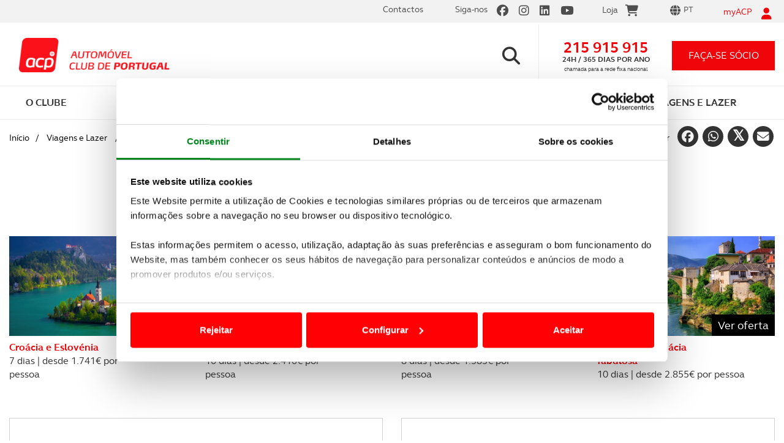

--- FILE ---
content_type: text/html; charset=utf-8
request_url: https://www.acp.pt/viagens-e-lazer/viagens/europa/detalhe/lendas-da-irlanda-gales-e-inglaterra
body_size: 48903
content:


<!DOCTYPE html>
<html lang="pt">
<head>

<title>Viagens na Europa | ACP</title>

<meta charset="utf-8" />
<meta name="viewport" content="width=device-width, initial-scale=1.0" />
<meta http-equiv="Content-Type" content="text/html;charset=utf-8" />
<meta http-equiv="content-language" content="pt" />
<meta http-equiv="imagetoolbar" content="no" />
<meta name="author" content="www.acp.pt" />
<meta name="description" content="Os melhores circuitos europeus, com descontos únicos e a melhor assistência ACP." />
<meta name="keywords" content="circuitos europeus; circuitos capitais europeias" />

<!-- Twitter Card data -->
<meta name="twitter:card" content="product">
<meta name="twitter:site" content="www.acp.pt">
<meta name="twitter:title" content="Viagens na Europa | ACP">
<meta name="twitter:description" content="Os melhores circuitos europeus, com descontos únicos e a melhor assistência ACP.">
<meta name="twitter:creator" content="@acp">
<meta name="twitter:image" content="https://www.acp.pt/ResourcesUser/ACP/banners/Viagens/Separadores/-25ago/E-Alemanha-Bamberg-Cidade2-Acp-Viagens-Lista.jpg">

<meta property="og:url" content="https://www.acp.pt/traveldetail.aspx?menuid=335" />
<meta property="og:type" content="article" />
<meta property="og:title" content="Viagens na Europa | ACP" />
<meta property="og:description" content="Os melhores circuitos europeus, com descontos únicos e a melhor assistência ACP." />
<meta property="og:image" content="https://www.acp.pt/ResourcesUser/ACP/banners/Viagens/Separadores/-25ago/E-Alemanha-Bamberg-Cidade2-Acp-Viagens-Lista.jpg" />
<meta property="og:author" content="acp" />
<meta property="og:image:width" content="1080" />
<meta property="og:image:height" content="1080" />
<meta name="ahrefs-site-verification" content="0dc881c261eba38008abc77c9d138c2d1f75bc10188cad4784ce5c3aefe86a93">

<link href="https://www.acp.pt/favicon.ico" rel="shortcut icon" type="image/x-icon" />



<link rel="stylesheet" type="text/css" href="/Design/Styles/bootstrap.css" media="all" />
<link rel="stylesheet" type="text/css" href="/Design/Styles/fontawesome.min.css" media="all" />
<link rel="stylesheet" type="text/css" href="/Design/Styles/brands.min.css" media="all" />
<link rel="stylesheet" type="text/css" href="/Design/Styles/solid.min.css" media="all" />
<link rel="stylesheet" type="text/css" href="/Design/Styles/select2.css" media="screen" />
<link rel="stylesheet" type="text/css" href="/Design/Styles/main.css" media="all" />
<link rel="stylesheet" type="text/css" href="/Design/Styles/cookieBarStyle.css" media="all" />

<script id="Cookiebot" src="https://consent.cookiebot.com/uc.js" data-cbid="a5e8a78c-b487-4749-883b-ed44b3d3cd6c" data-blockingmode="auto" type="text/javascript"></script>
<!-- Google tag (gtag.js) -->
<script async src="https://www.googletagmanager.com/gtag/js?id=G-ZC82NB2RZE"></script>
<script>
    window.dataLayer = window.dataLayer || [];
    function gtag() { dataLayer.push(arguments); }
    gtag('js', new Date());

    gtag('config', 'G-ZC82NB2RZE');
</script>
<!-- Google Tag Manager -->
<script>(function (w, d, s, l, i) {
        w[l] = w[l] || []; w[l].push({
            'gtm.start':
                new Date().getTime(), event: 'gtm.js'
        }); var f = d.getElementsByTagName(s)[0],
            j = d.createElement(s), dl = l != 'dataLayer' ? '&l=' + l : ''; j.async = true; j.src =
                'https://www.googletagmanager.com/gtm.js?id=' + i + dl; f.parentNode.insertBefore(j, f);
    })(window, document, 'script', 'dataLayer', 'GTM-MJB5PS2');</script>
<!-- End Google Tag Manager -->

<script src="/Design/Scripts/jquery.min.js" data-cookieconsent="ignore"></script>
<script src="/Design/Scripts/modernizr-2.6.2.js" type="text/javascript" data-cookieconsent="ignore"></script>
<script src="/Design/Scripts/bootstrap.min.js" type="text/javascript" data-cookieconsent="ignore"></script>
<script src="/Design/Scripts/respond.js" type="text/javascript" data-cookieconsent="ignore"></script>
<script src="/Design/Scripts/fill.box.js" data-cookieconsent="ignore"></script>
<script src="/Design/Scripts/vendor/jquery.mixitup.min.js" type="text/javascript" data-cookieconsent="ignore"></script>
<script src="/Design/Scripts/vendor/jquery.touchwipe.1.1.1.js" type="text/javascript" data-cookieconsent="ignore"></script>
<script src="/Design/Scripts/vendor/jquery.scrollTo-1.4.3-min.js" type="text/javascript" data-cookieconsent="ignore"></script>
<script src="/Design/Scripts/jQuery.loadScroll.js" type="text/javascript" data-cookieconsent="ignore"></script>
<script src="/Design/Scripts/vendor/select2.full.js" type="text/javascript" data-cookieconsent="ignore"></script>
<script src="/Design/Scripts/plugins.js" type="text/javascript" data-cookieconsent="ignore"></script>
<script src="/Design/Scripts/theia-sticky-sidebar.js" data-cookieconsent="ignore"></script>
<script src="/Design/Scripts/jquery.mask.js" type="text/javascript" data-cookieconsent="ignore"></script>

<script src="//www.google.com/recaptcha/api.js?render=6LfF1DIaAAAAAH-on9MubZUqg-xKiuVc2VVHnHu2" data-cookieconsent="ignore"></script>

<script src="/Design/Scripts/main.js" type="text/javascript" data-cookieconsent="ignore"></script>
<script src="https://widgets.tree-nation.com/js/widgets/v1/widgets.min.js?v=1.0" data-cookieconsent="ignore"></script>








    <script data-cookieconsent="ignore">
        var API_URL = 'https://app.acp.pt/siteapi/';
        var API_USADOS_URL = 'https://app.acp.pt/acp_usados/home/';
        var CUSTOMER_ID = '0';

        function openNewsletterSubscrive() {
            $('#newsletterSubscriveMod').modal('show');
        }

    </script>

    
    
    
    <link href="/Design/Styles/PhotoSwipe/photoswipe.css" rel="stylesheet" />
    <link href="/Design/Styles/PhotoSwipe/default-skin/default-skin.css" rel="stylesheet" />
    <script src="/Design/Scripts/PhotoSwipe/photoswipe.min.js"></script>
    <script src="/Design/Scripts/PhotoSwipe/photoswipe-ui-default.min.js"></script>




    <script type="text/javascript" src="//10964290.collect.igodigital.com/collect.js"></script>
<title>

</title></head>
<body data-template="carHomepage" class=" new_mobile">
    <!-- Google Tag Manager (noscript) -->
    <noscript>
        <iframe src="https://www.googletagmanager.com/ns.html?id=GTM-MJB5PS2"
            height="0" width="0" style="display: none; visibility: hidden"></iframe>
    </noscript>
    <!-- End Google Tag Manager (noscript) -->
    <form method="post" action="/viagens-e-lazer/viagens/europa/detalhe/lendas-da-irlanda-gales-e-inglaterra" onsubmit="javascript:return WebForm_OnSubmit();" id="formSite" novalidate="">
<div class="aspNetHidden">
<input type="hidden" name="__EVENTTARGET" id="__EVENTTARGET" value="" />
<input type="hidden" name="__EVENTARGUMENT" id="__EVENTARGUMENT" value="" />
<input type="hidden" name="__LASTFOCUS" id="__LASTFOCUS" value="" />
<input type="hidden" name="__VIEWSTATE" id="__VIEWSTATE" value="/[base64]/[base64]/[base64]/[base64]/+PY=" />
</div>

<script type="text/javascript">
//<![CDATA[
var theForm = document.forms['formSite'];
if (!theForm) {
    theForm = document.formSite;
}
function __doPostBack(eventTarget, eventArgument) {
    if (!theForm.onsubmit || (theForm.onsubmit() != false)) {
        theForm.__EVENTTARGET.value = eventTarget;
        theForm.__EVENTARGUMENT.value = eventArgument;
        theForm.submit();
    }
}
//]]>
</script>


<script src="/WebResource.axd?d=3fMrACyRKXiFeQHAgicgLv62DAYdvcNDNOEtyOFmjmzgp-ZAMuHn1577hWRjJvj8p6GMo2OSNIFg0f09RTHxhoUSVNFjqbfy4vfP6IiAeSQ1&amp;t=638901572248157332" type="text/javascript"></script>


<script src="/ScriptResource.axd?d=DiRT8mEgkK5oQJVXko3yFhgcUx11Ct_Y-13mXr3n4YvydgdoU3tL__4WdeED3G1Z14vS8yKNCD584C6_a6Vc7gaKjaE53-A0AqWl0p0ZR66d-anMaz9Xrn-hkgN0SOP5BPUrq-dJ3hi2jNid3LDt8ER49L9-No1pr2nWUqwQNnU1&amp;t=ffffffff93d1c106" type="text/javascript"></script>
<script src="/ScriptResource.axd?d=KW-dX0ExDzn0dNXQs-CGt_veOneuV0Vp34frbLY5sT6k_fG3BQnbg2VHzr4wmSa5CPNmOGvSznWURZ_Trp1FUdx76wFifaHhClM50hyWINzeICcZFu6FAfr2hbNs8i1RsXQsOI2Lc-qqQzO06KmNP9TJOi3yuXiSdObWftF3xi_envmTP0GFjOSvCHLqY1aw0&amp;t=5c0e0825" type="text/javascript"></script>
<script type="text/javascript">
//<![CDATA[
if (typeof(Sys) === 'undefined') throw new Error('ASP.NET Ajax client-side framework failed to load.');
//]]>
</script>

<script src="/ScriptResource.axd?d=gQSMcSvJXhUxYHANq6x1YbfE6dlRgjI0ATDIxiUiVRSivZB7B_7t2bm2CykiLP4ToEZFNToj29V1C1X07U3GVKeRdxdRAo3vOPgP7xHwMBnIw0rQdB9cCEXuEy5-QRqVIUgBMaCvFK3Y6TaBqB88jhN5HiKmk2EikKCwKGsX1JtGgpa9iUyfdzL0GJoxkjN40&amp;t=5c0e0825" type="text/javascript"></script>
<script type="text/javascript">
//<![CDATA[
function WebForm_OnSubmit() {
if (typeof(ValidatorOnSubmit) == "function" && ValidatorOnSubmit() == false) return false;
return true;
}
//]]>
</script>

<div class="aspNetHidden">

	<input type="hidden" name="__VIEWSTATEGENERATOR" id="__VIEWSTATEGENERATOR" value="86967206" />
	<input type="hidden" name="__EVENTVALIDATION" id="__EVENTVALIDATION" value="/wEdACiLrMf/Ynuf/APnncGwKUuxKQRvreE5a3TY+lxUQUfD9Ra+e6XxnlNCxn+nWFgDZBV4EUmpBaQ8xvLzcSbGmAPyZ4f+1zJWuv3hHW+wqgQLhcQCQVdE/NlOikkeziK/SbZUk3LC8qlGSZn9Zeff+c+Ma1n7k8LvC2gU+D/1w7n+JOHL69utZvRlB6HNKzkAnSZItW0Y9dNkDeeM5/NMQ7v9idd/h4sf4m6RgWe0F8OEyhqwJq0/JmDN4okqylB6IE3eQU3y+klRPE3aSqb6mwZoMhN0tX2nb1xrV1f6GdK+4mdggdDCnRzzEKRmirhTHDkjak0kr79l6Mfa56OklPTMhkQVoRTvWIMnlAtkXurCYgeOvNwuZyt+zf7MBCf0fRQ/eHZPiHzp0Gy4cDiEoTkLkHKFhr8a1hcfHl35lcwq5cQyD0MwxuTvP6lN1fe/ejwDQKBTgZee0wZ1bU0ci+ctQr+f6hn/EHYFPoMvxspsnsEPcI0L8CJQpBQBIWhSCm5SzU8AeNSSFQZynVwyrPKIrhpPpGGQ6/gr4bC/uRmwN3NYs1aRGyeR0ZMo0CoZFWadhD2ssuRKTzvY38k4BkmKXiQh2UCZ4Wh+xxtG45xCh/MhO9pCyz5uY+KQCoGHbu5EUkDWvBdMmr/VSzccQ4x2/I3yprZBwMkQN/TzsyurIdbxTNEi3cD+uVy5nPtu0Zn+797vlXNSZJ8Q7CZjDTLMn8Q90UU4/34sgGMW64r+pV4ej1NK8UKJDaeA3zGLCFId/bhiOF+wa1MvatI8tlkPyuaRi66Aq54jcwiB/cg83WlJwpdWUWAOs2cEDE79sg9rX1eAsxqT7KB/U6UhIiDZYLm560sW7W+ed/bMxSB+Ck03WbME+v+/F/VHhrLpxrc=" />
</div>
        <script type="text/javascript">
//<![CDATA[
Sys.WebForms.PageRequestManager._initialize('ctl00$ctl00$ctl00$ScriptManager1', 'formSite', ['tctl00$ctl00$ctl00$CFIMyAcpRecuperarPass1$updRecuperarPass','CFIMyAcpRecuperarPass1_updRecuperarPass','tctl00$ctl00$ctl00$CFIMyAcpLogin1$updLogin','CFIMyAcpLogin1_updLogin','tctl00$ctl00$ctl00$SiteMasterContent$CFIMyAcpRegister1$updRegister','SiteMasterContent_CFIMyAcpRegister1_updRegister','tctl00$ctl00$ctl00$SiteMasterContent$CFIPedidoInfo1$updPedidosForm','SiteMasterContent_CFIPedidoInfo1_updPedidosForm','tctl00$ctl00$ctl00$SiteMasterContent$ACPMasterContents$CFINewsletterSubscriveViagens$upNewsletterSubscrive','SiteMasterContent_ACPMasterContents_CFINewsletterSubscriveViagens_upNewsletterSubscrive'], [], [], 90, 'ctl00$ctl00$ctl00');
//]]>
</script>

        <input type="hidden" name="ctl00$ctl00$ctl00$hfGRT" id="hfGRT" />
        <input type="hidden" name="ctl00$ctl00$ctl00$hfForgeryToken" id="hfForgeryToken" value="cbf757f2-5007-4221-926d-337e3a574c82" />
        <div class="lightbox-bg"></div>

        




<div class="lightbox-recover-password">
    <div class="login-top">
        <p><i class="fa fa-user"></i></p>
        <p>myACP</p>
        <a href="#" class="btn-close"><i class="fa fa-times"></i></a>
    </div>
    <div class="login-main">
        <p class="title">Recuperação de password</p>

        <div id="CFIMyAcpRecuperarPass1_updRecuperarPass">
	
                <div id="CFIMyAcpRecuperarPass1_pnlRecuperarPass" onkeypress="javascript:return WebForm_FireDefaultButton(event, &#39;CFIMyAcpRecuperarPass1_btnRecupararPass&#39;)">
		
                    <fieldset> 
                        <div class="field-box">
                            
                            <input name="ctl00$ctl00$ctl00$CFIMyAcpRecuperarPass1$UserName" type="text" maxlength="40" id="CFIMyAcpRecuperarPass1_UserName" class="text" placeholder="Insira o seu email ou nome de utilizador" />
                            <i class="fa fa-envelope-o"></i>
                        </div>
                        <p class="error-msg">
                            
                            <span id="CFIMyAcpRecuperarPass1_rfvUserName" style="display:none;">Introduza o seu Username ou o Email que indicou, quando se registou em myACP.</span>
                        </p>
                    </fieldset>
                    <fieldset class="sign-in">
                        
                        <input type="submit" name="ctl00$ctl00$ctl00$CFIMyAcpRecuperarPass1$btnRecupararPass" value="RECUPERAR PASSWORD" onclick="ValidateLogin(&#39;RecuperarPassForm&#39;);WebForm_DoPostBackWithOptions(new WebForm_PostBackOptions(&quot;ctl00$ctl00$ctl00$CFIMyAcpRecuperarPass1$btnRecupararPass&quot;, &quot;&quot;, true, &quot;RecuperarPassForm&quot;, &quot;&quot;, false, false))" id="CFIMyAcpRecuperarPass1_btnRecupararPass" />
                    </fieldset>
                
	</div>
                <div id="CFIMyAcpRecuperarPass1_pnlEnviarResult" class="pwdRecover-sucess">
		
                    
                
	</div>

            
</div>
        

    </div>
    <div class="login-bottom">
        <p><span class="line">Precisa de ajuda?<a href="tel:+351215915915">215 915 915</a></span><span class="line">Linha ACP - 24h / 365 dias</span></p>
    </div>
    <div id="CFIMyAcpRecuperarPass1_ctl00" style="display:none;position: absolute;top: 0;width: 100%;height: 100%;">
	
                <div class="loadingPnl" >
         
                   </div>
            
</div>
</div>





        

<div class="lightbox-login">
    <div class="login-top">
        <p><i class="fa fa-user"></i></p>
        <p>myACP</p>
        <a href="#" class="btn-close"><i class="fa fa-times"></i></a>
    </div>
    <div class="login-main">
        <p class="title">Inicie a sua sessão myACP</p>
        <div id="CFIMyAcpLogin1_updLogin">
	
                
                        <table id="CFIMyAcpLogin1_MyACPLoginPageView_MyACPLoginPage" cellspacing="0" cellpadding="0" style="border-collapse:collapse;">
		<tr>
			<td>
                                
                                <div id="CFIMyAcpLogin1_MyACPLoginPageView_MyACPLoginPage_pnlLogin" onkeypress="javascript:return WebForm_FireDefaultButton(event, &#39;CFIMyAcpLogin1_MyACPLoginPageView_MyACPLoginPage_LoginButton&#39;)">
				
                                <fieldset>
                                    <div class="field-box">
                                        <input name="ctl00$ctl00$ctl00$CFIMyAcpLogin1$MyACPLoginPageView$MyACPLoginPage$UserName" type="text" id="CFIMyAcpLogin1_MyACPLoginPageView_MyACPLoginPage_UserName" class="text" placeholder="Insira o seu email ou nome de utilizador" />
                                        <i class="fa fa-envelope-o"></i>
                                    </div>
                                    <p class="error-msg">
                                        <span id="CFIMyAcpLogin1_MyACPLoginPageView_MyACPLoginPage_UserNameRequired" style="display:none;">O e-mail é obrigatório</span>
                                    </p>
                                </fieldset>
                                <fieldset>
                                    <div class="field-box">
                                        <input name="ctl00$ctl00$ctl00$CFIMyAcpLogin1$MyACPLoginPageView$MyACPLoginPage$Password" type="password" id="CFIMyAcpLogin1_MyACPLoginPageView_MyACPLoginPage_Password" class="text" placeholder="Insira a sua palavra-passe" />
                                        <i class="fa fa-lock"></i>
                                    </div>
                                    <p class="error-msg">
                                        <span id="CFIMyAcpLogin1_MyACPLoginPageView_MyACPLoginPage_PasswordRequired" style="display:none;">A palavra-passe é obrigatória</span>
                                    </p>
                                </fieldset>
                                <fieldset class="sign-in">
                                    <input type="submit" name="ctl00$ctl00$ctl00$CFIMyAcpLogin1$MyACPLoginPageView$MyACPLoginPage$LoginButton" value="iniciar sessão" onclick="ValidateLogin(&#39;LoginForm&#39;);WebForm_DoPostBackWithOptions(new WebForm_PostBackOptions(&quot;ctl00$ctl00$ctl00$CFIMyAcpLogin1$MyACPLoginPageView$MyACPLoginPage$LoginButton&quot;, &quot;&quot;, true, &quot;LoginForm&quot;, &quot;&quot;, false, false))" id="CFIMyAcpLogin1_MyACPLoginPageView_MyACPLoginPage_LoginButton" />
                                </fieldset>
                                <fieldset class="form-options">
                                    <p class="remember-me">
                                        <label>
                                            <input id="CFIMyAcpLogin1_MyACPLoginPageView_MyACPLoginPage_chkRememberMe" type="checkbox" name="ctl00$ctl00$ctl00$CFIMyAcpLogin1$MyACPLoginPageView$MyACPLoginPage$chkRememberMe" />
                                            <span><i class="fa fa-check"></i></span>Memorizar os meus dados
                                        </label>
                                    </p>
                                    <p class="forgot-pwd">
                                        <a href="#" class="btn-open-recover-password">Recuperar palavra-passe<i class="fa fa-chevron-right"></i></a>
                                    </p>
                                </fieldset>
                               
                                
			</div>

                                <p class="new-registry">
                                    <a href="#" class="btn-register-launcher">Criar novo registo<i class="fa fa-chevron-right"></i></a>
                                </p>
                            </td>
		</tr>
	</table>
                    
            
</div>
    </div>
    <div class="login-bottom">
        <p><span class="line">Precisa de ajuda?<a href="tel:+351215915915">215 915 915</a></span><span class="line">Linha ACP - 24h / 365 dias</span></p>
    </div>
    <div id="CFIMyAcpLogin1_updProgress" style="display:none;position: absolute; top: 0; width: 100%; height: 100%;">
	
            <div class="loadingPnl">
            </div>
        
</div>
</div>





        
    




<div id="registerMyAcp">
    <div class="lightbox-register">

        <div class="login-top">
            <p><i class="fa fa-user"></i></p>
            <p>myACP</p>
            <a href="#" class="btn-close"><i class="fa fa-times"></i></a>
        </div>

        <div class="login-main">
            <p class="title">Criar novo registo</p>

            <div id="SiteMasterContent_CFIMyAcpRegister1_updRegister">
	

                    <table cellspacing="0" cellpadding="0" id="SiteMasterContent_CFIMyAcpRegister1_CreateUserForm" style="width:100%;border-collapse:collapse;">
		<tr style="height:100%;">
			<td><table cellspacing="0" cellpadding="0" style="height:100%;width:100%;border-collapse:collapse;">
				<tr>
					<td style="height:100%;width:100%;">
                                    <div id="SiteMasterContent_CFIMyAcpRegister1_CreateUserForm_CreateUserStepContainer_pnlRegisterStatus" class="error-box login-error">
						
                                        
                                    
					</div>
                                    <div id="SiteMasterContent_CFIMyAcpRegister1_CreateUserForm_CreateUserStepContainer_pnlRegister">
						
                                        <fieldset>
                                            <div class="field-box">
                                                <input name="ctl00$ctl00$ctl00$SiteMasterContent$CFIMyAcpRegister1$CreateUserForm$CreateUserStepContainer$Name" type="text" maxlength="100" id="SiteMasterContent_CFIMyAcpRegister1_CreateUserForm_CreateUserStepContainer_Name" class="text" placeholder="Nome" onblur="if (Page_IsValid==false){CheckRegisterValidators(&#39;CreateUserForm&#39;, &#39;has-error&#39;, &#39;divError&#39;);}" />
                                                <i class="fa fa-user-o"></i>
                                            </div>
                                            <p class="error-msg">
                                                <span id="SiteMasterContent_CFIMyAcpRegister1_CreateUserForm_CreateUserStepContainer_NameRequired" style="display:none;">O Nome é obrigatório</span>
                                            </p>
                                        </fieldset>
                                        <fieldset>
                                            <div class="field-box">
                                                <input name="ctl00$ctl00$ctl00$SiteMasterContent$CFIMyAcpRegister1$CreateUserForm$CreateUserStepContainer$UserName" type="text" maxlength="100" id="SiteMasterContent_CFIMyAcpRegister1_CreateUserForm_CreateUserStepContainer_UserName" class="text" placeholder="Email" onblur="if (Page_IsValid==false){CheckRegisterValidators(&#39;CreateUserForm&#39;, &#39;has-error&#39;, &#39;divError&#39;);}" />
                                                <i class="fa fa-envelope-o"></i>
                                            </div>
                                            <p class="error-msg">
                                                <span id="SiteMasterContent_CFIMyAcpRegister1_CreateUserForm_CreateUserStepContainer_UserNameOrEmailRequired" style="display:none;">O e-mail é obrigatório</span>
                                                <span id="SiteMasterContent_CFIMyAcpRegister1_CreateUserForm_CreateUserStepContainer_refUserNameOrEmail" style="display:none;">Insira um e-mail válido</span>
                                            </p>
                                        </fieldset>
                                        <fieldset class="form-options already-an-associate">
                                            <p class="remember-me">
                                                <label>
                                                    <input type="radio" name="associate" value="1" onclick="clickSouSocio(this, true);" checked />
                                                    <span><i class="fa fa-check"></i></span>Sócio
                                                </label>
                                                <label>
                                                    <input type="radio" name="associate" value="0" onclick="clickSouSocio(this, false);" /><span><i class="fa fa-check"></i></span>Não Sócio
                                                </label>
                                                <input type="hidden" name="ctl00$ctl00$ctl00$SiteMasterContent$CFIMyAcpRegister1$CreateUserForm$CreateUserStepContainer$chkSocio" id="SiteMasterContent_CFIMyAcpRegister1_CreateUserForm_CreateUserStepContainer_chkSocio" value="1" />
                                                <span class="cbSocio" style="display: none"><input id="SiteMasterContent_CFIMyAcpRegister1_CreateUserForm_CreateUserStepContainer_cbSocio" type="checkbox" name="ctl00$ctl00$ctl00$SiteMasterContent$CFIMyAcpRegister1$CreateUserForm$CreateUserStepContainer$cbSocio" checked="checked" /></span>
                                            </p>
                                        </fieldset>



                                        <div id="SiteMasterContent_CFIMyAcpRegister1_CreateUserForm_CreateUserStepContainer_pnlRegSocio" class="panel-socio">
							

                                            <fieldset class="needs-top-cover">
                                                <div class="field-box">
                                                    <input name="ctl00$ctl00$ctl00$SiteMasterContent$CFIMyAcpRegister1$CreateUserForm$CreateUserStepContainer$txtNomeCartao" type="text" maxlength="40" id="SiteMasterContent_CFIMyAcpRegister1_CreateUserForm_CreateUserStepContainer_txtNomeCartao" class="text toUpperCase" placeholder="Coloque o nome inscrito no cartão de sócio" onblur="if (Page_IsValid==false){CheckRegisterValidators(&#39;CreateUserForm&#39;, &#39;has-error&#39;, &#39;divError&#39;);}" />
                                                    <i class="fa fa-user-o"></i>
                                                </div>
                                                <p class="error-msg">
                                                    <span id="SiteMasterContent_CFIMyAcpRegister1_CreateUserForm_CreateUserStepContainer_rfvNomeCartao" style="display:none;">Insira o nome que têm no seu Cartão de Sócio</span>
                                                </p>
                                            </fieldset>
                                            <fieldset>
                                                <div class="field-box text-counter">
                                                    <input name="ctl00$ctl00$ctl00$SiteMasterContent$CFIMyAcpRegister1$CreateUserForm$CreateUserStepContainer$txtNumeroSocio" type="number" maxlength="10" id="SiteMasterContent_CFIMyAcpRegister1_CreateUserForm_CreateUserStepContainer_txtNumeroSocio" class="text" placeholder="Nº de Sócio" onblur="if (Page_IsValid==false){CheckRegisterValidators(&#39;CreateUserForm&#39;, &#39;has-error&#39;, &#39;divError&#39;);}" />

                                                    <span class="counter">
                                                        <input name="ctl00$ctl00$ctl00$SiteMasterContent$CFIMyAcpRegister1$CreateUserForm$CreateUserStepContainer$txtSufixo" type="number" value="0" maxlength="3" id="SiteMasterContent_CFIMyAcpRegister1_CreateUserForm_CreateUserStepContainer_txtSufixo" class="text" onblur="if (Page_IsValid==false){CheckRegisterValidators(&#39;CreateUserForm&#39;, &#39;has-error&#39;, &#39;divError&#39;);}" />
                                                    </span>
                                                </div>
                                                <p class="error-msg">
                                                    
                                                    <span id="SiteMasterContent_CFIMyAcpRegister1_CreateUserForm_CreateUserStepContainer_rfvNumeroSocio" style="display:none;">Insira o seu nº de sócio</span>
                                                    <span id="SiteMasterContent_CFIMyAcpRegister1_CreateUserForm_CreateUserStepContainer_regNumeroSocio" style="display:none;">Insira um nº de sócio válido</span>
                                                    
                                                </p>
                                            </fieldset>
                                            <fieldset>
                                                <div class="field-box birthday-box">
                                                    <div class="go-left">
                                                        <input type="text" class="text text-lead" placeholder="Data de nascimento" disabled />
                                                    </div>
                                                    <div class="go-right">
                                                        <input name="ctl00$ctl00$ctl00$SiteMasterContent$CFIMyAcpRegister1$CreateUserForm$CreateUserStepContainer$txtDia" type="number" maxlength="2" id="SiteMasterContent_CFIMyAcpRegister1_CreateUserForm_CreateUserStepContainer_txtDia" tabindex="1" class="text number dn-day" min="1" max="31" placeholder="dd" onblur="if (Page_IsValid==false){CheckRegisterValidators(&#39;CreateUserForm&#39;, &#39;has-error&#39;, &#39;divError&#39;);}" /><span class="slash">/</span>
                                                        <input name="ctl00$ctl00$ctl00$SiteMasterContent$CFIMyAcpRegister1$CreateUserForm$CreateUserStepContainer$txtMes" type="number" maxlength="2" id="SiteMasterContent_CFIMyAcpRegister1_CreateUserForm_CreateUserStepContainer_txtMes" tabindex="2" class="text number dn-month" min="1" max="12" placeholder="mm" onblur="if (Page_IsValid==false){CheckRegisterValidators(&#39;CreateUserForm&#39;, &#39;has-error&#39;, &#39;divError&#39;);}" /><span class="slash">/</span>
                                                        <input name="ctl00$ctl00$ctl00$SiteMasterContent$CFIMyAcpRegister1$CreateUserForm$CreateUserStepContainer$txtAno" type="number" maxlength="4" id="SiteMasterContent_CFIMyAcpRegister1_CreateUserForm_CreateUserStepContainer_txtAno" tabindex="3" class="text number dn-year" min="1920" max="2100" placeholder="aaaa" />
                                                    </div>
                                                    <i class="fa fa-birthday-cake" aria-hidden="true"></i>
                                                    <input name="ctl00$ctl00$ctl00$SiteMasterContent$CFIMyAcpRegister1$CreateUserForm$CreateUserStepContainer$txtDataNascimento" type="text" id="SiteMasterContent_CFIMyAcpRegister1_CreateUserForm_CreateUserStepContainer_txtDataNascimento" style="display: none" />
                                                </div>
                                                <p class="error-msg">
                                                    <span id="SiteMasterContent_CFIMyAcpRegister1_CreateUserForm_CreateUserStepContainer_rfvDataNascimento" style="display:none;">Insira a sua data de nascimento</span>
                                                </p>
                                            </fieldset>
                                        
						</div>
                                    
					</div>

                                </td>
				</tr>
			</table></td>
		</tr><tr>
			<td align="right">
                                    <fieldset class="sign-in">
                                        <input type="submit" name="ctl00$ctl00$ctl00$SiteMasterContent$CFIMyAcpRegister1$CreateUserForm$__CustomNav0$StepNextButton" value="Criar Conta" onclick="return ValidateRegister(&#39;CreateUserForm&#39;);WebForm_DoPostBackWithOptions(new WebForm_PostBackOptions(&quot;ctl00$ctl00$ctl00$SiteMasterContent$CFIMyAcpRegister1$CreateUserForm$__CustomNav0$StepNextButton&quot;, &quot;&quot;, true, &quot;CreateUserForm&quot;, &quot;&quot;, false, false))" id="SiteMasterContent_CFIMyAcpRegister1_CreateUserForm___CustomNav0_StepNextButton" class="btn-submit-form" />
                                    </fieldset>
                                </td>
		</tr>
	</table>






                
</div>







        </div>
        <div id="SiteMasterContent_CFIMyAcpRegister1_ctl00" style="display:none;position: absolute; top: 0; width: 100%; height: 100%;">
	
                <div class="loadingPnl">
                    
                </div>
            
</div>
        
        <div class="modal-footer formFooter login-bottom">
            Precisa de ajuda? <a href="tel:+351215915915">215 915 915</a> Linha ACP - 24h / 365 dias<br>
            <span style="font-size: 11px;">Este formulário está protegido pela solução reCAPTCHA, pela
                <br>
                <a href="https://policies.google.com/privacy">política de privacidade</a> e <a href="https://policies.google.com/terms">termos e condições</a> Google aplicáveis.</span>
        </div>
    </div>
</div>


<script>

    function CreateUserError() {

        //alert('erro');

        //$('.captcha').removeAttr("src").attr("src", "https://localhost:44308/CaptchaImage.aspx");
        //recaptcha1 = grecaptcha.render('recaptcha', { 'sitekey': '6LeXUmUUAAAAAKxudkWPt6oFxVREMTiR6z2RUym0' });


        var chkSocio = document.getElementById('SiteMasterContent_CFIMyAcpRegister1_CreateUserForm_CreateUserStepContainer_chkSocio');

        $('#registerMyAcp .lightbox-register input[name=associate]').each(function (index, item) {
            if ($(item).val() == $(chkSocio).val()) {
                $(item).attr('checked', true);
                $(item).parent().find('span i').show();
            } else {
                $(item).attr('checked', false);
                $(item).parent().find('span i').hide();
            }
        });


        if ($(chkSocio).val() == 1) {
            SocioChk(true);
        } else if ($(chkSocio).val() == 0) {
            SocioChk(false);
        }

        Init();

    }

    function clickSouSocio(elem, socio) {
        if (socio) {
            SocioChk(true);
        } else {
            SocioChk(false);
        }
    }

    function SocioChk(value) {

        var sEnable = false;
        var chkSocio = document.getElementById('SiteMasterContent_CFIMyAcpRegister1_CreateUserForm_CreateUserStepContainer_chkSocio');

        if (value) {
            sEnable = true;
            //sDisplay = "Block";
            //sVisibility = "Visible";
            $('#registerMyAcp .cbSocio input').attr('checked', true);
            //$('.pnlCaptcha').show();
            //$('.btn-submit').show();
            $('#registerMyAcp .panel-socio').show();
            $(chkSocio).val(1);
        }
        else {



            $('#registerMyAcp .cbSocio input').attr('checked', false);
            $('#registerMyAcp .panel-socio').hide();
            $(chkSocio).val(0);
        }



        ValidatorEnable(document.getElementById('SiteMasterContent_CFIMyAcpRegister1_CreateUserForm_CreateUserStepContainer_rfvNomeCartao'), sEnable);
        ValidatorEnable(document.getElementById('SiteMasterContent_CFIMyAcpRegister1_CreateUserForm_CreateUserStepContainer_rfvNumeroSocio'), sEnable);
        ValidatorEnable(document.getElementById('SiteMasterContent_CFIMyAcpRegister1_CreateUserForm_CreateUserStepContainer_regNumeroSocio'), sEnable);
      
        ValidatorEnable(document.getElementById('SiteMasterContent_CFIMyAcpRegister1_CreateUserForm_CreateUserStepContainer_rfvDataNascimento'), sEnable);
    }

    function ValidateRegister(valigationGroup) {

        var chkSocio = document.getElementById('SiteMasterContent_CFIMyAcpRegister1_CreateUserForm_CreateUserStepContainer_chkSocio');

        if ($(chkSocio).val() == 1) {
            SocioChk(true);
        } else if ($(chkSocio).val() == 0) {
            SocioChk(false);
        }

        CheckRegisterValidators(valigationGroup, 'has-error', 'divError');

        //if (grecaptcha.getResponse(recaptcha1) == '') {
        //    return false;
        //}


    }

    function CheckDate() {

        var txtDate = document.getElementById('SiteMasterContent_CFIMyAcpRegister1_CreateUserForm_CreateUserStepContainer_txtDataNascimento');

        var dia = $('#registerMyAcp .lightbox-register input[type=number].dn-day').val();
        var mes = $('#registerMyAcp .lightbox-register input[type=number].dn-month').val();
        var ano = $('#registerMyAcp .lightbox-register input[type=number].dn-year').val();

        if (dia != "" && mes != "" && ano != "") {
            var hoje = new Date();

            var mes_corr = parseInt(mes) - 1;
            var data = new Date(ano, mes_corr, dia);

            if (data < hoje) {
                $(txtDate).val(ano + "/" + mes + "/" + dia);
            }
            else {
                $(txtDate).val("");
            }
        }
        else {
            $(txtDate).val("");
            //CheckRegisterValidators(valigationGroup, 'has-error', 'divError');

        }
    }

    function Init() {

        var chkSocio = document.getElementById('SiteMasterContent_CFIMyAcpRegister1_CreateUserForm_CreateUserStepContainer_chkSocio');

        $('#registerMyAcp .lightbox-register input[name=associate]').on('change', function () {

            $('#registerMyAcp .lightbox-register input[name=associate]').each(function (index, item) {
                if ($(item).val() == $(chkSocio).val()) {
                    $(item).attr('checked', true);
                    $(item).parent().find('span i').show();
                } else {
                    $(item).attr('checked', false);
                    $(item).parent().find('span i').hide();
                }
            });
        });

        $('#registerMyAcp .lightbox-register input[type=number]').on('blur', function (e) {

            if (Page_IsValid == false) {
                CheckRegisterValidators('CreateUserForm', 'has-error', 'divError');
            }
        })

        $('#registerMyAcp .lightbox-register input[type=number]').on('keydown', function (e) {



            if ($(this).hasClass('dn-day')) {
                //alert();
                if ($(this).val().length == 0) {
                    if (e.keyCode != 46 && // delete
                        e.keyCode != 8 && // backspace
                        (e.keyCode < 48 || e.keyCode > 51) && //numbers above keyboard
                        (e.keyCode < 96 || e.keyCode > 99) // numeric keyboard numbers
                    ) {
                        e.preventDefault();
                    }
                }
                else if ($(this).val().length == 1) {

                    if ($(this).val() == 3) {
                        if (e.keyCode != 46 && // delete
                            e.keyCode != 8 && // backspace
                            (e.keyCode < 48 || e.keyCode > 49) && //numbers above keyboard
                            (e.keyCode < 96 || e.keyCode > 97) // numeric keyboard numbers
                        ) {
                            e.preventDefault();
                        }
                    }
                    else {
                        if (e.keyCode != 46 && // delete
                            e.keyCode != 8 && // backspace
                            (e.keyCode < 48 || e.keyCode > 57) && //numbers above keyboard
                            (e.keyCode < 96 || e.keyCode > 105) // numeric keyboard numbers
                        ) {
                            e.preventDefault();
                        }
                    }
                }
            }
            else if ($(this).hasClass('dn-month')) {

                if ($(this).val().length == 0) {
                    if (e.keyCode != 46 && // delete
                        e.keyCode != 8 && // backspace
                        (e.keyCode < 48 || e.keyCode > 57) && //numbers above keyboard
                        (e.keyCode < 96 || e.keyCode > 105) // numeric keyboard numbers
                    ) {
                        e.preventDefault();
                    }
                }
                else if ($(this).val().length == 1) {

                    if ($(this).val() == 1) {
                        if (e.keyCode != 46 && // delete
                            e.keyCode != 8 && // backspace
                            (e.keyCode < 48 || e.keyCode > 50) && //numbers above keyboard
                            (e.keyCode < 96 || e.keyCode > 98) // numeric keyboard numbers
                        ) {
                            e.preventDefault();
                        }
                    }
                    else if ($(this).val() == 0) {
                        if (e.keyCode != 46 && // delete
                            e.keyCode != 8 && // backspace
                            (e.keyCode < 49 || e.keyCode > 57) && //numbers above keyboard
                            (e.keyCode < 97 || e.keyCode > 105) // numeric keyboard numbers
                        ) {
                            e.preventDefault();
                        }
                    }
                    else {
                        if (e.keyCode != 46 && // delete
                            e.keyCode != 8  // backspace
                            //(e.keyCode < 48 || e.keyCode > 57) && //numbers above keyboard
                            //(e.keyCode < 96 || e.keyCode > 105) // numeric keyboard numbers
                        ) {
                            e.preventDefault();
                        }
                    }
                }

            }
            else if ($(this).hasClass('dn-year')) {

                if ($(this).val().length == 0) {
                    if (e.keyCode != 46 && // delete
                        e.keyCode != 8 && // backspace
                        (e.keyCode < 49 || e.keyCode > 50) && //numbers above keyboard
                        (e.keyCode < 97 || e.keyCode > 98) // numeric keyboard numbers
                    ) {
                        e.preventDefault();
                    }
                } else if ($(this).val().length == 1) {



                    if ($(this).val() == 1) {
                        if (e.keyCode != 46 && // delete
                            e.keyCode != 8 && // backspace
                            (e.keyCode < 57 || e.keyCode > 57) &&   //9 above keyboard
                            (e.keyCode < 105 || e.keyCode > 105) // 9 keyboard numbers
                        ) {
                            e.preventDefault();
                        }
                    }
                    else if ($(this).val() == 2) {
                        if (e.keyCode != 46 && // delete
                            e.keyCode != 8 && // backspace
                            (e.keyCode < 48 || e.keyCode > 48) &&   //0 above keyboard
                            (e.keyCode < 96 || e.keyCode > 96) // 9 keyboard numbers
                        ) {
                            e.preventDefault();
                        }
                    }
                }

            }
            else {
                if (e.keyCode != 46 && // delete
                    e.keyCode != 8 && // backspace
                    (e.keyCode < 48 || e.keyCode > 57) && //numbers above keyboard
                    (e.keyCode < 96 || e.keyCode > 105) // numeric keyboard numbers
                ) {
                    e.preventDefault();
                }
            }

            CheckDate();
        });

        $('#registerMyAcp .lightbox-register input[type=number]').on('keyup', function (e) {

            if ($(this).val().length > parseInt($(this).attr('maxlength'), 10)) {
                $(this).val($(this).val().slice(0, -1));
            }

            if ($(this).hasClass('dn-year')) {

                if ($(this).val().length >= 3) {
                    var ano = ((new Date()).getFullYear()).toString();
                    var aux = ano.substring(0, $(this).val().length);

                    if ($(this).val() > parseInt(aux)) {
                        $(this).val($(this).val().slice(0, -1));
                    }
                    else {
                        CheckDate();
                    }

                }

            }

        })
    }


    Init();

</script>

    

<div id="informacoesMod" class="modal fade" role="dialog">
    <div class="modal-dialog">
        <div class="modal-content formConteiner">
            <div id="SiteMasterContent_CFIPedidoInfo1_updPedidosForm">
	
                    <div class="modal-header formHeader">
                        <button type="button" class="close" data-dismiss="modal">&times;</button>
                        <span>
                            Pedido de Informações
                            
                        </span>
                    </div>
                    <div class="modal-body newsletter-form">
                        <input type="hidden" name="ctl00$ctl00$ctl00$SiteMasterContent$CFIPedidoInfo1$hfPedidoChave" id="hfPedidoChave" />
                        <input type="hidden" name="ctl00$ctl00$ctl00$SiteMasterContent$CFIPedidoInfo1$hfTitulo" id="hfTitulo" value="Noruega | Fiordes e Púlpito" />
                        <input type="hidden" name="ctl00$ctl00$ctl00$SiteMasterContent$CFIPedidoInfo1$hfUrl" id="hfUrl" value="https://www.acp.pt/travellist.aspx?menuid=335" />
                        <div id="SiteMasterContent_CFIPedidoInfo1_pnlPedidosForm">
		
                            <p>
                                <span id="SiteMasterContent_CFIPedidoInfo1_lblPITitlle">Insira os seus dados</span>
                            </p>
                            <div class="informacoes">
                                <fieldset>
                                    <input name="ctl00$ctl00$ctl00$SiteMasterContent$CFIPedidoInfo1$tbName" type="text" maxlength="255" id="SiteMasterContent_CFIPedidoInfo1_tbName" class="tbName" placeholder="Nome" />
                                    <p class="error-msg">
                                        <span id="SiteMasterContent_CFIPedidoInfo1_rfvPIName" style="display:none;">Insira o seu nome</span>
                                    </p>
                                </fieldset>
                                <fieldset>
                                    <input name="ctl00$ctl00$ctl00$SiteMasterContent$CFIPedidoInfo1$tbEmail" type="text" maxlength="120" id="SiteMasterContent_CFIPedidoInfo1_tbEmail" class="tbEmail" placeholder="Email" />
                                    <p class="error-msg">
                                        <span id="SiteMasterContent_CFIPedidoInfo1_rfvEmail" style="display:none;">Insira o seu e-mail</span>
                                        <span id="SiteMasterContent_CFIPedidoInfo1_revPIEmail" style="display:none;">O email não é válido</span>
                                    </p>
                                </fieldset>
                                <fieldset class="phone-container">
                                    <select name="ctl00$ctl00$ctl00$SiteMasterContent$CFIPedidoInfo1$ddlPhonePrefix" onchange="javascript:setTimeout(&#39;__doPostBack(\&#39;ctl00$ctl00$ctl00$SiteMasterContent$CFIPedidoInfo1$ddlPhonePrefix\&#39;,\&#39;\&#39;)&#39;, 0)" id="SiteMasterContent_CFIPedidoInfo1_ddlPhonePrefix" class="text phone_prefix" style="width: 39%; height: 30px; margin-bottom: 5px; background: white; border-left: 1px solid #ccc; height: 45px; font-size: 1.3em; font-family: fs_elliot_proregular; padding: 10px; float: left;">

		</select>
                                    <input name="ctl00$ctl00$ctl00$SiteMasterContent$CFIPedidoInfo1$tbTelefone" type="text" maxlength="15" id="SiteMasterContent_CFIPedidoInfo1_tbTelefone" class="tbTelefone phone" placeholder="Telefone" style="border-bottom: none; width: 60%; float: right;" />
                                    <p class="error-msg">
                                        
                                        <span id="SiteMasterContent_CFIPedidoInfo1_revPIPhone" style="display:none;">O telefone indicado deverá ter 9 digitos</span>
                                    </p>
                                </fieldset>
                                <div class="field-1 field-box field-select push-label-up">
                                    <fieldset class="distrito-container">
                                        <select name="ctl00$ctl00$ctl00$SiteMasterContent$CFIPedidoInfo1$ddlDistrito" onchange="javascript:setTimeout(&#39;__doPostBack(\&#39;ctl00$ctl00$ctl00$SiteMasterContent$CFIPedidoInfo1$ddlDistrito\&#39;,\&#39;\&#39;)&#39;, 0)" id="SiteMasterContent_CFIPedidoInfo1_ddlDistrito" class="text distritos" placeholder="Distrito de residência" style="width: 100%; height: 30px; margin-bottom: 5px; background: white; border-top: none; border-left: 1px solid #ccc; height: 45px; font-size: 1.3em; font-family: fs_elliot_proregular; padding: 10px;">

		</select>
                                        <p class="error-msg">
                                            <span id="SiteMasterContent_CFIPedidoInfo1_rfvDistrito" style="display:none;">Indique distrito de residência</span>
                                        </p>
                                    </fieldset>
                                </div>
                                <div class="row">
                                    
                                </div>
                                <div id="SiteMasterContent_CFIPedidoInfo1_pnlMessage" class="row">
			
                                    <div class="col-lg-12">
                                        <p>Escreva a sua mensagem</p>
                                        <fieldset>
                                            <textarea name="ctl00$ctl00$ctl00$SiteMasterContent$CFIPedidoInfo1$tbMessage" rows="2" cols="20" id="SiteMasterContent_CFIPedidoInfo1_tbMessage" class="tbMessage">
</textarea>
                                            <p class="error-msg">
                                                <span id="SiteMasterContent_CFIPedidoInfo1_rfvPIMessage" style="visibility:hidden;">Insira a sua mensagem</span>
                                            </p>
                                        </fieldset>
                                    </div>

                                
		</div>
                                <div id="SiteMasterContent_CFIPedidoInfo1_pnlExtraFields" class="pi-extra-field">
			
                                    
                                
		</div>
                                
                                
                                <div class="enviar">
                                    <input type="submit" name="ctl00$ctl00$ctl00$SiteMasterContent$CFIPedidoInfo1$BtnSubmit" value="Submeter" onclick="ValidateForm(&#39;PedidosForm&#39;);WebForm_DoPostBackWithOptions(new WebForm_PostBackOptions(&quot;ctl00$ctl00$ctl00$SiteMasterContent$CFIPedidoInfo1$BtnSubmit&quot;, &quot;&quot;, true, &quot;PedidosForm&quot;, &quot;&quot;, false, false))" id="SiteMasterContent_CFIPedidoInfo1_BtnSubmit" class="right" />

                                    <div id="SiteMasterContent_CFIPedidoInfo1_pnlOptInNotRequired">
			
                                        <span style="text-align: center; width: 100%; display: block; margin-top: 15px; font-size: 12px;">Os seus dados apenas serão utilizados para responder ao seu pedido.</span>
                                    
		</div>
                                </div>
                            </div>
                        
	</div>
                        
                    </div>
                    <div class="modal-footer formFooter">
                        Precisa de ajuda? <a href="tel:+351215915915">215 915 915</a> Linha ACP - 24h / 365 dias<br>
                        <span style="font-size: 11px;">Este formulário está protegido pela solução reCAPTCHA, pela
                            <br>
                            <a href="https://policies.google.com/privacy">política de privacidade</a> e <a href="https://policies.google.com/terms">termos e condições</a> Google aplicáveis.</span>
                    </div>


                
</div>
            <div id="SiteMasterContent_CFIPedidoInfo1_ctl00" style="display:none;position: absolute; top: 0; width: 100%; height: 100%;">
	
                    <div class="loadingPnl">
                    </div>
                
</div>
        </div>
    </div>
</div>

<script>

    function ValidateForm(valigationGroup) {
        if (CheckRegisterValidators(valigationGroup, 'has-error', 'divError')) {
            //alert($("#hfPedidoChave").val());
            trackOutboundLink("Pedidos de Informação", $("#hfPedidoChave").val() + " - SUBMETIDO", window.location.href);

            /*logLeadEvent($("#hfPedidoChave").val());*/
        }
    }

    function ValidateFormRecoverPass(valigationGroup) {
        var username = document.getElementById('SiteMasterContent_CFIPedidoInfo1_hfSubsEmailPI')
        if (username.value == '') {
            ValidatorEnable(document.getElementById('SiteMasterContent_CFIPedidoInfo1_PasswordRequiredPI'), false);
            CheckValidators(valigationGroup, 'has-error');
        }
    }

    function formatResult(state) {
        if (!state.id) {
            return state.text;
        }
        var baseUrl = "/Design/Images/flags";
        var $state = $(
            '<span><img src="' + baseUrl + '/' + state.text.substring(0, 2).toLowerCase() + '.png" style="vertical-align:sub;padding-right:5px;" class="img-flag" /> ' + state.text.substring(2) + " " + "(+" + state.element.value.toLowerCase() + ")" + '</span>'
        );
        return $state;
    };

    function formatSelection(state) {
        if (!state.id) {
            return state.text;
        }

        var baseUrl = "/Design/Images/flags";
        var $state = $(
            '<span><img class="img-flag" style="vertical-align:sub;padding-right:5px;" /> <span></span></span>'
        );

        // Use .text() instead of HTML string concatenation to avoid script injection issues
        $state.find("span").text("(+" + state.element.value.toLowerCase() + ")");
        $state.find("img").attr("src", baseUrl + "/" + state.text.substring(0, 2).toLowerCase() + ".png");

        return $state;
    };


    $(".phone_prefix").select2({
        templateResult: formatResult,
        templateSelection: formatSelection
    });


    //On UpdatePanel Refresh
    var prm = Sys.WebForms.PageRequestManager.getInstance();
    if (prm != null) {
        prm.add_endRequest(function (sender, e) {
            if (sender._postBackSettings.panelsToUpdate != null) {

                $('.nif').mask('000000000');

                $('.field-select select').each(function (index, item) {
                    /* alert($(this).attr('placeholder'));*/
                    $(item).select2({
                        placeholder: $(this).attr('placeholder')
                    });
                });

                $(".phone_prefix").select2({
                    templateResult: formatResult,
                    templateSelection: formatSelection
                });

                if (typeof ($(".phone_prefix").val()) !== 'undefined') {

                    var objvalidator = document.getElementById('SiteMasterContent_CFIPedidoInfo1_revPIPhone');

                    if ($(".phone_prefix").val() == "351") {
                        $('.phone').mask('000000000');
                        objvalidator.enabled = true;
                    }
                    else {
                        $('.phone').mask('000000000000000');

                        objvalidator.enabled = false;
                        objvalidator.isvalid = true;

                    }
                }

                if ($('#hfSubsDisclaimer').val() == 0) {
                    $(".fake-checkbox i").hide();

                } else if ($('#hfSubsDisclaimer').val() == 1) {
                    $(".fake-checkbox i").show();
                }

                $(".fake-checkbox").on('click', function () {
                    if ($('#hfSubsDisclaimer').val() == 1) {
                        $('#hfSubsDisclaimer').val(0);
                        $(this).find('i').hide();
                        $('.terms-validator').show();
                    } else if ($('#hfSubsDisclaimer').val() == 0) {
                        $('#hfSubsDisclaimer').val(1);
                        $(this).find('i').show();
                        $('.terms-validator').hide();
                    }
                });
            }
        });
    };


</script>



    
    <header class="standard-header" data-spy="affix" data-offset-top="140">
    <div class="container menuDesktop">
        <div class="logoContainer">
              <a href="https://www.acp.pt/"></a>
        </div>

        

<nav class="nav-bar">
    <ul><li class="first-level"><a href="/o-clube" target="_self"><span class="outer">O clube</span></a><div class="container"><ul><li class><a href="/o-clube/acp-a-sua-medida" target="_self">ACP à sua medida</a><ul><li><a href="/o-clube/acp-a-sua-medida/10-razoes-para-ser-socio" target="_self">10 Razões para ser sócio</a></li><li><a href="/o-clube/acp-a-sua-medida/socio-familia" target="_self">Sócio Família</a></li><li><a href="/o-clube/acp-a-sua-medida/socio-acp-kids-0-13-anos" target="_self">Sócio ACP Kids 0-13 anos</a></li><li><a href="/o-clube/acp-a-sua-medida/socio-acp-jovem-14-17-anos" target="_self">Sócio ACP Jovem 14-17 anos</a></li><li><a href="/o-clube/acp-a-sua-medida/socio-acp-jovem-18-25-anos" target="_self">Sócio ACP Jovem 18-25 anos</a></li><li><a href="/o-clube/acp-a-sua-medida/socio-acp-traveller-18-25-anos" target="_self">Sócio ACP Traveller 18-25 anos</a></li><li><a href="/o-clube/acp-a-sua-medida/socio-acp-26-64-anos" target="_self">Sócio ACP 26-64 anos</a></li><li><a href="/o-clube/acp-a-sua-medida/socio-acp-65-anos-ou-mais" target="_self">Sócio ACP 65 anos ou mais</a></li><li><a href="/o-clube/acp-a-sua-medida/socio-empresa" target="_self">Sócio Empresa</a></li></ul></li><li class=""><a href="/classicos" target="_blank">Clássicos</a><ul><li><a href="/classicos/o-clube/aderir-ao-acp-classicos" target="_blank">Aderir ao ACP Clássicos</a></li><li><a href="/classicos/os-classicos/noticias" target="_blank">Clássicos em notícia</a></li><li><a href="/classicos/ter-um-classico/certificacao" target="_blank">Certificação de clássicos </a></li><li><a href="/classicos/provas-e-eventos/eventos-acp-classicos" target="_blank">Provas e eventos</a></li><li><a href="/classicos/provas-e-eventos/galeria-de-eventos" target="_self">Galeria de eventos</a></li><li><a href="/classicos/os-classicos/o-que-e-um-classico" target="_blank">O que é um clássico</a></li><li><a href="/classicos/o-clube/revista-acp-classicos" target="_blank">Revista ACP Clássicos</a></li><li><a href="/classicos/ter-um-classico/seguro" target="_blank">Seguro de clássicos</a></li><li><a href="/classicos/ter-um-classico/cuidados-a-ter" target="_blank">Oficina de manutenção</a></li><li><a href="/classicos/os-classicos/biblioteca-digital" target="_blank">Biblioteca digital</a></li><li><a href="/classicos/conduzir-um-classico/curso-de-navegacao-de-regularidade" target="_blank">Curso de navegação de regularidade</a></li></ul></li><li class=""><a href="/o-clube/autocaravanismo" target="_self">Autocaravanismo</a><ul><li><a href="/o-clube/autocaravanismo/aderir-ao-acp-autocaravanismo" target="_self">Aderir ao ACP Autocaravanismo</a></li><li><a href="/saude-e-seguros/para-os-seus-bens/seguro-de-autocaravanas" target="_self">Seguro de autocaravanas</a></li><li><a href="/o-clube/autocaravanismo/noticias" target="_self">Notícias</a></li><li><a href="/o-clube/autocaravanismo/revista-acp-autocaravanismo" target="_self">Revista ACP Autocaravanismo</a></li><li><a href="/o-clube/autocaravanismo/viajar-em-autocaravana" target="_self">Viajar em autocaravana</a></li><li><a href="/o-clube/autocaravanismo/descobrir-portugal-em-autocaravana" target="_self">Descobrir Portugal em autocaravana</a></li><li><a href="/o-clube/autocaravanismo/regras-do-autocaravanismo" target="_self">Regras do autocaravanismo</a></li><li><a href="/o-clube/autocaravanismo/areas-de-servico-para-autocaravanas" target="_self">Áreas de serviço para autocaravanas</a></li><li><a href="/o-clube/autocaravanismo/autocaravanas-vantagens-e-desvantagens" target="_self">Autocaravanas: vantagens e desvantagens</a></li><li><a href="/o-clube/autocaravanismo/que-carta-de-conducao-e-necessaria-para-conduzir-autocaravana" target="_self">Que carta de condução é necessária para conduzir autocaravana?</a></li></ul></li><li class=""><a href="/o-clube/golfe" target="_self">Golfe</a><ul><li><a href="/o-clube/golfe/aderir-ao-acp-golfe" target="_self">Aderir ao ACP Golfe</a></li><li><a href="/o-clube/golfe/torneios" target="_self">Torneios</a></li><li><a href="/o-clube/golfe/noticias-e-novidades" target="_self">Notícias e novidades</a></li><li><a href="/o-clube/golfe/espaco-membros" target="_self">Espaço membros</a></li><li><a href="/o-clube/golfe/tudo-sobre-golfe" target="_self">Tudo sobre golfe</a></li><li><a href="/saude-e-seguros/para-o-seu-lazer/seguro-de-golfe" target="_blank">Seguro de golfe</a></li><li><a href="/o-clube/golfe/sobre-o-acp-golfe" target="_self">Sobre o ACP Golfe</a></li><li><a href="/o-clube/golfe/join-acp-golfe" target="_self">Join ACP Golfe</a></li><li><a href="/o-clube/golfe/rejoignez-lacp-golfe" target="_self">Rejoignez L'ACP Golfe</a></li><li><a href="/o-clube/golfe/9-semanas-e-meia--comeca-a-jogar-com-o-acp" target="_self">9 Semanas e Meia – Começa a jogar com o ACP</a></li></ul></li><li class="active"><a href="/o-clube/revista-acp" target="_self">Revista ACP</a><ul><li><a href="/o-clube/revista-acp/noticias-do-clube" target="_self">Notícias do clube</a></li><li><a href="/o-clube/revista-acp/atualidade" target="_self">Atualidade</a></li><li><a href="/o-clube/revista-acp/lancamentos" target="_self">Lançamentos</a></li><li><a href="/o-clube/revista-acp/ensaios" target="_self">Ensaios</a></li><li><a href="/o-clube/revista-acp/podcasts" target="_self">Podcasts</a></li><li><a href="/o-clube/revista-acp/eletricos" target="_self">Elétricos</a></li><li><a href="/o-clube/revista-acp/motos" target="_self">Motos</a></li><li><a href="/o-clube/revista-acp/desporto" target="_self">Desporto</a></li><li><a href="/o-clube/revista-acp/classicos" target="_self">Clássicos</a></li><li><a href="/o-clube/golfe/noticias-e-novidades/todas-as-noticias" target="_self">Golfe</a></li><li><a href="/o-clube/revista-acp/revista-acp-edicao-impressa" target="_self">Revista ACP Edição impressa</a></li></ul></li><li class=""><a href="/o-clube/agenda" target="_self">Agenda</a><ul><li><a href="/o-clube/agenda/agenda-de-eventos" target="_self">Agenda de eventos</a></li><li><a href="/o-clube/agenda/workshops-happy-hour" target="_self">Workshops Happy Hour</a></li></ul></li><li class=""><a href="/o-clube/institucional" target="_self">Institucional</a><ul><li><a href="/o-clube/institucional/sobre-o-acp" target="_self">Sobre o ACP</a></li><li><a href="/o-clube/institucional/historia" target="_self">História</a></li><li><a href="/o-clube/institucional/estatutos" target="_self">Estatutos</a></li><li><a href="/o-clube/institucional/centro-de-documentacao" target="_self">Centro de documentação</a></li><li><a href="/o-clube/institucional/responsabilidade-social" target="_self">Responsabilidade social</a></li><li><a href="/o-clube/institucional/seguranca-rodoviaria" target="_self">Segurança rodoviária</a></li><li><a href="/o-clube/institucional/acp-kids" target="_self">ACP Kids</a></li><li><a href="/o-clube/institucional/observatorio-acp" target="_blank">Observatório ACP</a></li><li><a href="/o-clube/institucional/sugestoes-e-reclamacoes" target="_self">Sugestões e reclamações</a></li><li><a href="/o-clube/institucional/relatorio-e-contas" target="_self">Relatório e Contas</a></li><li><a href="/o-clube/institucional/orgaos-sociais" target="_self">Órgãos sociais</a></li><li><a href="/o-clube/institucional/recrutamento" target="_self">Recrutamento</a></li><li><a href="/o-clube/institucional/contactos" target="_self">Contactos</a></li></ul></li><li><div class="col-md-12"><a class="menu-highlight" href="/o-clube/acp-a-sua-medida/10-razoes-para-ser-socio"><div class="thumb"><img src="/Design/Images/img/resizer.png" alt="ACP-10-Razoes-para-ser-socio-lista" style="background-image:url(https://img.acp.pt/ResourcesUser/ACP/img_lista/ACP-10-Razoes-para-ser-socio-lista.jpg);background-repeat:no-repeat;background-size:contain;" /></div><p class="lead">10 razões para ser sócio</p><p class="sublead">As que conhece e as que o vão surpreender</p></a></div></li></ul></div></li><li class="first-level"><a href="/servicos" target="_self"><span class="outer">Serviços</span></a><div class="container"><ul><li class><a href="/servicos/assistencia" target="_self">Assistência</a><ul><li><a href="/servicos/assistencia/assistencia-em-viagem" target="_self">Assistência em viagem</a></li><li><a href="/servicos/assistencia/assistencia-no-estrangeiro" target="_self">Assistência no estrangeiro</a></li><li><a href="/servicos/assistencia/protecao-de-avaria" target="_self">Proteção de Avaria</a></li><li><a href="/servicos/assistencia/assistencia-a-motos" target="_self">Assistência a motos</a></li><li><a href="/servicos/assistencia/assistencia-a-bicicletas" target="_self">Assistência a bicicletas</a></li><li><a href="/saude-e-seguros/para-a-sua-saude/apoio-domiciliario-a-seniores" target="_self">Apoio domiciliário a seniores</a></li><li><a href="/servicos/assistencia/assistencia-em-casa" target="_self">Assistência em casa</a></li><li><a href="/saude-e-seguros/para-a-sua-saude" target="_self">Assistência médica</a></li><li><a href="/servicos/assistencia/assistencia-juridica" target="_self">Assistência jurídica</a></li></ul></li><li class=""><a href="/servicos/carta-de-conducao" target="_self">Carta de condução</a><ul><li><a href="/servicos/carta-de-conducao/tirar-carta-de-conducao-no-acp" target="_self">Tirar carta de condução no ACP</a></li><li><a href="/servicos/carta-de-conducao/centros-de-exame-de-conducao" target="_self">Centros de exame de condução </a></li><li><a href="/servicos/carta-de-conducao/2a-via-e-alteracoes-na-carta-de-conducao" target="_self">2ª via e alterações na carta de condução </a></li><li><a href="/servicos/carta-de-conducao/licenca-internacional-conducao" target="_self">Licença internacional condução </a></li><li><a href="/servicos/carta-de-conducao/carta-por-pontos" target="_self">Carta por pontos </a></li><li><a href="/servicos/carta-de-conducao/carta-de-embarcacoes-recreio" target="_self">Carta de embarcações recreio </a></li></ul></li><li class=""><a href="/servicos/cursos-e-formacao" target="_self">Cursos e formação</a><ul><li><a href="/servicos/cursos-e-formacao/curso-de-conducao-defensiva" target="_self">Curso de condução defensiva</a></li><li><a href="/servicos/cursos-e-formacao/curso-de-atualizacao-de-codigo" target="_self">Curso de atualização de código</a></li><li><a href="/servicos/cursos-e-formacao/curso-de-seguranca-rodoviaria" target="_self">Curso de segurança rodoviária</a></li><li><a href="/servicos/cursos-e-formacao/curso-para-perder-o-medo-de-conduzir" target="_self">Curso para perder o medo de conduzir</a></li><li><a href="/servicos/cursos-e-formacao/curso-de-conducao-ecologica-e-eficiente" target="_self">Curso de condução ecológica e eficiente</a></li><li><a href="/servicos/cursos-e-formacao/formacao-em-todo-o-terreno-e-suv" target="_self">Formação em todo-o-terreno e SUV</a></li><li><a href="/servicos/cursos-e-formacao/licenca-de-conducao-de-ciclomotores-ate-50-cc" target="_self">Licença de condução de ciclomotores até 50 cc</a></li><li><a href="/servicos/cursos-e-formacao/curso-de-tutores-de-conducao" target="_self">Curso de tutores de condução</a></li><li><a href="/servicos/cursos-e-formacao/certificacao-de-motoristas-tvde" target="_self">Certificação de motoristas TVDE</a></li><li><a href="/servicos/cursos-e-formacao/curso-de-tacografos-e-obrigacoes-legais-de-motoristas" target="_self">Curso de tacógrafos e obrigações legais de motoristas</a></li><li><a href="/servicos/cursos-e-formacao/formacao-karting-acp" target="_self">Formação Karting ACP</a></li></ul></li><li class=""><a href="/servicos/renovar-a-carta-de-conducao" target="_self">Renovar a carta de condução</a><ul><li><a href="/servicos/renovar-a-carta-de-conducao/renovar-a-carta-de-conducao-no-acp" target="_self">Renovar a carta de condução no ACP</a></li><li><a href="/servicos/renovar-a-carta-de-conducao/quando-renovar-a-carta-de-conducao" target="_self">Quando renovar a carta de condução</a></li><li><a href="/servicos/renovar-a-carta-de-conducao/documentos-necessarios-para-renovar-a-carta" target="_self">Documentos necessários para renovar a carta</a></li><li><a href="/servicos/renovar-a-carta-de-conducao/atestados-medicos" target="_self">Atestados médicos </a></li></ul></li><li class=""><a href="/servicos/descontos-e-poupanca" target="_self">Descontos e poupança</a><ul><li><a href="/servicos/descontos-e-poupanca/vantagens-e-descontos-acp" target="_self">Vantagens e descontos ACP</a></li><li><a href="/servicos/descontos-e-poupanca/como-se-registar-e-utilizar-os-descontos" target="_self">Como se registar e utilizar os descontos</a></li><li><a href="/servicos/descontos-e-poupanca/descontos-em-destaque" target="_self">Descontos em destaque</a></li><li><a href="http://descontos.acp.pt" target="_blank">Consultar todos os descontos</a></li><li><a href="/servicos/descontos-e-poupanca/abc-da-poupanca" target="_self">ABC da Poupança</a></li><li><a href="/servicos/descontos-e-poupanca/vender-casa-e-manter-o-usufruto-vitalicio" target="_self">Vender casa e manter o usufruto vitalício</a></li><li><a href="/servicos/descontos-e-poupanca/vantagens-na-compra-venda-ou-arrendamento-de-casa" target="_self">Vantagens na compra, venda ou arrendamento de casa</a></li><li><a href="/servicos/descontos-e-poupanca/vantagens-unicas-banco-big" target="_self">Vantagens únicas - Banco BiG</a></li><li><a href="/servicos/descontos-e-poupanca/ppr-acp-o-seu-plano-poupanca-reforma" target="_self">PPR ACP - o seu Plano Poupança Reforma</a></li><li><a href="/servicos/descontos-e-poupanca/seja-um-parceiro-acp" target="_self">Seja um parceiro ACP</a></li></ul></li><li class=""><a href="https://loja.acp.pt" target="_blank">Loja ACP</a><ul><li><a href="https://loja.acp.pt/category/9-cadeiras-auto.aspx" target="_blank">Cadeirinhas para crianças</a></li><li><a href="https://loja.acp.pt/category/12-automovel.aspx" target="_blank">Acessórios automóvel</a></li><li><a href="https://loja.acp.pt/category/20-moto.aspx" target="_blank">Acessórios e capacetes moto</a></li><li><a href="https://loja.acp.pt/category/202-bicicletas.aspx" target="_blank">Bicicletas e acessórios</a></li><li><a href="https://loja.acp.pt/category/136-tecnologia.aspx" target="_blank">Telemóveis, computadores e acessórios</a></li><li><a href="https://loja.acp.pt/category/11-acp.aspx" target="_blank">Merchandising ACP</a></li><li><a href="https://loja.acp.pt/category/102-classicos.aspx" target="_blank">Merchandising ACP Clássicos</a></li><li><a href="https://loja.acp.pt/category/3-golfe.aspx" target="_blank">Merchandising ACP Golfe</a></li><li><a href="https://loja.acp.pt/category/14-rally-de-portugal.aspx" target="_blank">Merchandising Rally de Portugal</a></li><li><a href="https://loja.acp.pt/category/142-especial-ayrton-senna.aspx" target="_blank">Merchandising Ayrton Senna</a></li></ul></li><li class=""><a href="/servicos/pets" target="_self">Pets</a><ul><li><a href="/servicos/pets/o-que-deve-saber" target="_self">O que deve saber</a></li><li><a href="/saude-e-seguros/para-o-seu-lazer/seguros-para-animais/channel.aspx" target="_self">Seguros pets</a></li><li><a href="/servicos/pets/descontos-pets" target="_self">Descontos pets</a></li><li><a href="/servicos/pets/veterinario-em-casa" target="_self">Veterinário em casa</a></li><li><a href="/servicos/pets/sugestoes-de-passeios" target="_self">Sugestões de passeios</a></li><li><a href="/servicos/pets/fique-a-par" target="_self">Fique a par</a></li></ul></li><li><div class="col-md-12"><a class="menu-highlight" href="/servicos/carta-de-conducao/carta-por-pontos"><div class="thumb"><img src="/Design/Images/img/resizer.png" alt="Carta por Pontos" style="background-image:url(https://img.acp.pt/ResourcesUser/ACP/img_lista/ACP-Carta-conducao-Carta-por-Pontos-lista.jpg);background-repeat:no-repeat;background-size:contain;" /></div><p class="lead">Carta por Pontos</p><p class="sublead">Tudo o que precisa saber</p></a></div></li></ul></div></li><li class="first-level"><a href="/veiculos" target="_self"><span class="outer">Veículos</span></a><div class="container"><ul><li class><a href="/veiculos/comprar-carro" target="_self">Comprar carro</a><ul><li><a href="/veiculos/comprar-carro/configurar-carro-novo" target="_self">Configurar carro novo</a></li><li><a href="/o-clube/revista-acp/lancamentos" target="_self">Lançamentos</a></li><li><a href="/veiculos/comprar-carro/renting-de-carros-novos" target="_self">Renting de carros novos</a></li><li><a href="/veiculos/comprar-carro/renting-de-carros-usados" target="_self">Renting de carros usados</a></li><li><a href="/veiculos/comprar-carro/pesquisa-de-carros-usados" target="_self">Pesquisa de carros usados </a></li><li><a href="/veiculos/comprar-carro/comprar-ou-vender-carro-no-acp" target="_self">Comprar ou vender carro no ACP</a></li><li><a href="/veiculos/comprar-carro/usados-socio-para-socio" target="_self">Usados sócio para sócio</a></li><li><a href="/veiculos/comprar-carro/certificacao-de-carros-usados" target="_self">Certificação de carros usados </a></li></ul></li><li class=""><a href="/veiculos/manutencao-automovel" target="_self">Manutenção automóvel</a><ul><li><a href="/veiculos/manutencao-automovel/servicos-rapidos" target="_self">Serviços Rápidos</a></li><li><a href="/veiculos/manutencao-automovel/baterias-auto-acp-ultra" target="_self">Baterias Auto ACP Ultra</a></li><li><a href="/veiculos/manutencao-automovel/peritagem-mecanica" target="_self">Peritagem mecânica</a></li><li><a href="/veiculos/manutencao-automovel/inspecao-automovel" target="_self">Inspeção automóvel</a></li><li><a href="/veiculos/manutencao-automovel/precos-da-inspecao-automovel" target="_self">Preços da inspeção automóvel</a></li><li><a href="/servicos/assistencia/protecao-de-avaria" target="_self">Proteção avaria</a></li></ul></li><li class=""><a href="/veiculos/documentos-e-fiscalidade" target="_self">Documentos e fiscalidade</a><ul><li><a href="/veiculos/documentos-e-fiscalidade/o-seu-clube-trata-de-tudo" target="_self">O seu clube trata de tudo</a></li><li><a href="/veiculos/documentos-e-fiscalidade/documento-unico-automovel" target="_self">Documento Único Automóvel</a></li><li><a href="/veiculos/documentos-e-fiscalidade/imposto-unico-de-circulacao" target="_self">Imposto Único de Circulação</a></li><li><a href="/veiculos/documentos-e-fiscalidade/imposto-sobre-veiculos" target="_self">Imposto sobre veículos</a></li><li><a href="/veiculos/documentos-e-fiscalidade/alteracoes-no-calculo-do-isv-de-viaturas-importadas" target="_self">Alterações no cálculo do ISV de viaturas importadas</a></li><li><a href="/veiculos/documentos-e-fiscalidade/iva-nos-automoveis" target="_self">IVA nos automóveis</a></li><li><a href="/veiculos/documentos-e-fiscalidade/documentos-aduaneiros" target="_self">Documentos aduaneiros </a></li><li><a href="/veiculos/documentos-e-fiscalidade/servico-de-importacao-de-veiculos" target="_self">Serviço de importação de veículos</a></li><li><a href="/veiculos/documentos-e-fiscalidade/transformacao-de-veiculos" target="_self">Transformação de veículos</a></li><li><a href="/veiculos/documentos-e-fiscalidade/autos-de-ocorrencia-de-acidente" target="_self">Autos de ocorrência de acidente</a></li></ul></li><li class=""><a href="/veiculos/condutor-em-dia" target="_self">Condutor em dia</a><ul><li><a href="/veiculos/condutor-em-dia/mobilidade-eletrica" target="_self">Mobilidade elétrica</a></li><li><a href="/veiculos/condutor-em-dia/conduzir-em-seguranca" target="_self">Conduzir em segurança</a></li><li><a href="/veiculos/condutor-em-dia/teste-os-seus-conhecimentos" target="_self">Teste os seus conhecimentos</a></li><li><a href="/veiculos/condutor-em-dia/o-que-saber-sobre-carros" target="_self">O que saber sobre carros</a></li><li><a href="/veiculos/condutor-em-dia/o-que-saber-sobre-motos" target="_self">O que saber sobre motos</a></li></ul></li><li><div class="col-md-12"><a class="menu-highlight" href="/veiculos/comprar-carro/renting-de-carros-novos"><div class="thumb"><img src="/Design/Images/img/resizer.png" alt="ACP Renting - carros novos desde 279€/mês, com tudo incluído" style="background-image:url(https://img.acp.pt/ResourcesUser/ACP/img_artigo/Automovel/Comprar_Novo/EMAILMKT-640x360-ACP-Renting-MULTI-OFERTA-2025-11b.jpg);background-repeat:no-repeat;background-size:contain;" /></div><p class="lead">Campanhas ACP Renting</p><p class="sublead">Desde 279€/mês, com tudo incluído</p></a></div></li></ul></div></li><li class="first-level"><a href="/eletricos" target="_self"><span class="outer">Elétricos</span></a><div class="container"><ul><li class><a href="/eletricos/comprar-carro-eletrico" target="_self">Comprar carro elétrico</a><ul><li><a href="/eletricos/comprar-carro-eletrico/guia-sobre-carros-eletricos" target="_self">Guia sobre carros elétricos</a></li><li><a href="/eletricos/comprar-carro-eletrico/vantagens-e-desvantagens-dos-eletricos" target="_self">Vantagens e desvantagens dos elétricos</a></li><li><a href="/eletricos/comprar-carro-eletrico/qual-e-o-melhor-carro-eletrico-para-as-suas-necessidades" target="_self">Qual é o melhor carro elétrico para as suas necessidades?</a></li><li><a href="/eletricos/comprar-carro-eletrico/carro-eletrico-ou-hibrido" target="_self">Carro elétrico ou híbrido</a></li><li><a href="/eletricos/comprar-carro-eletrico/carros-eletricos-e-eletrificados" target="_self">Carros elétricos e eletrificados </a></li><li><a href="/eletricos/comprar-carro-eletrico/comprar-um-carro-eletrico-usado" target="_self">Comprar um carro elétrico usado </a></li><li><a href="/eletricos/comprar-carro-eletrico/vale-a-pena-importar-carros-eletricos" target="_self">Vale a pena importar carros elétricos?</a></li><li><a href="/eletricos/vantagens-para-socios/renting-de-carros-eletricos" target="_self">Renting de carros elétricos </a></li><li><a href="/eletricos/comprar-carro-eletrico/questoes-frequentes" target="_self">Questões frequentes</a></li></ul></li><li class=""><a href="/eletricos/carregar-carro-eletrico" target="_self">Carregar carro elétrico</a><ul><li><a href="/eletricos/carregar-carro-eletrico/carregar-em-casa" target="_self">Carregar em casa</a></li><li><a href="/eletricos/carregar-carro-eletrico/carregar-no-condominio" target="_self">Carregar no condomínio</a></li><li><a href="/eletricos/carregar-carro-eletrico/carregar-na-estrada" target="_self">Carregar na estrada</a></li><li><a href="/eletricos/carregar-carro-eletrico/carregamento-rapido-vs-carregamento-normal" target="_self">Carregamento rápido vs carregamento normal</a></li><li><a href="/eletricos/carregar-carro-eletrico/como-escolher-uma-wallbox" target="_self">Como escolher uma wallbox</a></li><li><a href="/eletricos/carregar-carro-eletrico/tempo-de-carregamento" target="_self">Tempo de carregamento</a></li><li><a href="/eletricos/carregar-carro-eletrico/onde-carregar-um-carro-eletrico" target="_self">Onde carregar um carro elétrico</a></li><li><a href="/eletricos/carregar-carro-eletrico/quanto-custa-carregar-um-carro-eletrico" target="_self">Quanto custa carregar um carro elétrico?</a></li><li><a href="/eletricos/carregar-carro-eletrico/questoes-frequentes" target="_self">Questões frequentes</a></li></ul></li><li class=""><a href="/eletricos/app-e-cartao-acp-electric" target="_self">App e Cartão ACP Electric</a><ul><li><a href="/eletricos/app-e-cartao-acp-electric/para-socios-e-nao-socios" target="_self">Para sócios e não sócios</a></li><li><a href="/eletricos/app-e-cartao-acp-electric/poupanca-no-carregamento" target="_self">Poupança no carregamento</a></li><li><a href="/eletricos/app-e-cartao-acp-electric/questoes-frequentes" target="_self">Questões frequentes</a></li></ul></li><li class=""><a href="/eletricos/incentivos-e-beneficios" target="_self">Incentivos e benefícios</a><ul><li><a href="/eletricos/incentivos-e-beneficios/incentivos-para-particulares" target="_self">Incentivos para particulares</a></li><li><a href="/eletricos/incentivos-e-beneficios/incentivos-para-empresas" target="_self">Incentivos para empresas</a></li><li><a href="/eletricos/incentivos-e-beneficios/incentivos-a-compra-de-uma-wallbox" target="_self">Incentivos à compra de uma wallbox</a></li><li><a href="/eletricos/incentivos-e-beneficios/impostos-dos-carros-eletricos-em-portugal" target="_self">Impostos dos carros elétricos em Portugal</a></li><li><a href="/eletricos/incentivos-e-beneficios/regras-de-estacionamento-de-carros-eletricos" target="_self">Regras de estacionamento de carros elétricos</a></li><li><a href="/eletricos/incentivos-e-beneficios/questoes-frequentes" target="_self">Questões frequentes</a></li></ul></li><li class=""><a href="/eletricos/assistencia-e-manutencao" target="_self">Assistência e manutenção</a><ul><li><a href="/eletricos/vantagens-para-socios/assistencia-a-veiculos-eletricos" target="_self">Assistência a veículos elétricos</a></li><li><a href="/eletricos/vantagens-para-socios/manutencao-de-eletricos" target="_self">Manutenção de veículos elétricos</a></li><li><a href="/eletricos/vantagens-para-socios/linha-de-apoio-especializada" target="_self">Linha de apoio especializada</a></li><li><a href="/eletricos/assistencia-e-manutencao/perguntas-frequentes" target="_self">Perguntas frequentes</a></li></ul></li><li class=""><a href="/eletricos/tudo-sobre-eletricos" target="_self">Tudo sobre elétricos</a><ul><li><a href="/o-clube/revista-acp/eletricos" target="_self">Revista ACP | Elétricos</a></li><li><a href="/eletricos/tudo-sobre-eletricos/conduzir-um-eletrico" target="_self">Conduzir um elétrico</a></li><li><a href="/eletricos/tudo-sobre-eletricos/manutencao-de-um-eletrico" target="_self">Manutenção de um elétrico </a></li><li><a href="/eletricos/tudo-sobre-eletricos/glossario" target="_self">Glossário</a></li></ul></li><li class=""><a href="/eletricos/vantagens-para-socios" target="_self">Vantagens para sócios</a><ul><li><a href="/eletricos/app-e-cartao-acp-electric" target="_self">App ACP Electric</a></li><li><a href="/eletricos/vantagens-para-socios/renting-de-carros-eletricos" target="_self">Renting de carros elétricos</a></li><li><a href="/eletricos/app-e-cartao-acp-electric/poupanca-no-carregamento" target="_self">Poupança no carregamento</a></li><li><a href="/eletricos/vantagens-para-socios/assistencia-a-veiculos-eletricos" target="_self">Assistência a veículos elétricos</a></li><li><a href="/eletricos/vantagens-para-socios/manutencao-de-eletricos" target="_self">Manutenção de elétricos</a></li><li><a href="/eletricos/vantagens-para-socios/linha-de-apoio-especializada" target="_self">Linha de apoio especializada</a></li></ul></li><li><div class="col-md-12"><a class="menu-highlight" href="/eletricos/app-e-cartao-acp-electric/para-socios-e-nao-socios"><div class="thumb"><img src="/Design/Images/img/resizer.png" alt="App ACP Electric" style="background-image:url(https://img.acp.pt/ResourcesUser/ACP/destaques-hp/menu-principal/ACP-Eletricos-destaque-app-acp-electric.jpg);background-repeat:no-repeat;background-size:contain;" /></div><p class="lead">App ACP Electric</p><p class="sublead">Descarregue e comece já a carregar!</p></a></div></li></ul></div></li><li class="first-level"><a href="/saude-e-seguros" target="_self"><span class="outer">Saúde e Seguros</span></a><div class="container"><ul><li class><a href="/saude-e-seguros/para-si" target="_self">Para si</a><ul><li><a href="/saude-e-seguros/para-si/seguro-de-vida" target="_self">Seguro de vida</a></li><li><a href="/servicos/descontos-e-poupanca/ppr-acp-o-seu-plano-poupanca-reforma" target="_self">PPR ACP - o seu Plano Poupança Reforma</a></li><li><a href="/saude-e-seguros/para-si/seguro-de-acidentes-de-trabalho" target="_self">Seguro de acidentes de trabalho</a></li><li><a href="/saude-e-seguros/para-si/seguros-de-acidentes-pessoais" target="_self">Seguros de acidentes pessoais</a></li><li><a href="/saude-e-seguros/para-si/seguro-de-protecao-juridica" target="_self">Seguro de proteção jurídica</a></li><li><a href="/saude-e-seguros/para-si/seguro-de-acidentes-pessoais-gratuito" target="_self">Seguro de acidentes pessoais gratuito</a></li></ul></li><li class=""><a href="/saude-e-seguros/para-os-seus-bens" target="_self">Para os seus bens</a><ul><li><a href="/saude-e-seguros/para-os-seus-bens/seguro-automovel" target="_self">Seguro automóvel</a></li><li><a href="/saude-e-seguros/para-os-seus-bens/seguro-de-classicos" target="_self">Seguro de clássicos</a></li><li><a href="/saude-e-seguros/para-os-seus-bens/seguro-de-motos" target="_self">Seguro de motos</a></li><li><a href="/saude-e-seguros/para-os-seus-bens/seguro-de-autocaravanas" target="_self">Seguro de autocaravanas</a></li><li><a href="/saude-e-seguros/para-os-seus-bens/seguro-de-bicicletas" target="_self">Seguro de bicicletas</a></li><li><a href="/saude-e-seguros/para-os-seus-bens/seguro-protecao-juridica-automovel" target="_self">Seguro proteção jurídica automóvel</a></li><li><a href="/saude-e-seguros/para-os-seus-bens/seguro-habitacao" target="_self">Seguro habitação</a></li><li><a href="/saude-e-seguros/para-os-seus-bens/seguro-embarcacoes-de-recreio" target="_self">Seguro embarcações de recreio</a></li></ul></li><li class=""><a href="/saude-e-seguros/para-a-sua-saude" target="_self">Para a sua saúde</a><ul><li><a href="/saude-e-seguros/para-a-sua-saude/plano-de-saude-gratuito" target="_self">Plano de saúde gratuito</a></li><li><a href="/saude-e-seguros/para-a-sua-saude/planos-de-saude-opcionais" target="_self">Planos de saúde opcionais</a></li><li><a href="/saude-e-seguros/para-a-sua-saude/teleconsultas" target="_self">Teleconsultas</a></li><li><a href="/saude-e-seguros/para-a-sua-saude/seguros-de-saude" target="_self">Seguros de saúde</a></li><li><a href="/saude-e-seguros/para-a-sua-saude/doencas-graves" target="_self">Doenças Graves</a></li><li><a href="/saude-e-seguros/para-a-sua-saude/apoio-domiciliario-a-seniores" target="_self">Apoio domiciliário a seniores</a></li><li><a href="/saude-e-seguros/para-a-sua-saude/outros-servicos-de-saude" target="_self">Outros serviços de saúde</a></li><li><a href="https://descontos.acp.pt/offers.action?tag=639" target="_blank">Descontos na saúde</a></li><li><a href="/saude-e-seguros/para-a-sua-saude/dicas-uteis-de-saude" target="_self">Dicas úteis de saúde</a></li></ul></li><li class=""><a href="/saude-e-seguros/para-o-seu-lazer" target="_self">Para o seu lazer</a><ul><li><a href="/saude-e-seguros/para-o-seu-lazer/seguro-de-viagem" target="_self">Seguro de viagem</a></li><li><a href="/saude-e-seguros/para-o-seu-lazer/seguro-de-golfe" target="_self">Seguro de golfe</a></li><li><a href="/saude-e-seguros/para-o-seu-lazer/seguro-de-cacadores" target="_self">Seguro de caçadores</a></li><li><a href="/saude-e-seguros/para-o-seu-lazer/seguro-de-uso-e-porte-de-arma" target="_self">Seguro de uso e porte de arma</a></li><li><a href="/article.aspx?menuid=287" target="_self">Seguros para animais</a></li></ul></li><li class=""><a href="/saude-e-seguros/simuladores" target="_self">Simuladores</a><ul><li><a href="/saude-e-seguros/simuladores/simulador-seguro-automovel" target="_self">Simulador seguro automóvel</a></li><li><a href="/saude-e-seguros/simuladores/simulador-seguro-de-classicos" target="_self">Simulador seguro de clássicos</a></li><li><a href="/saude-e-seguros/simuladores/simulador-seguro-de-saude" target="_self">Simulador seguro de saúde</a></li><li><a href="/saude-e-seguros/simuladores/simulador-seguro-de-viagem" target="_self">Simulador seguro de viagem</a></li><li><a href="/saude-e-seguros/simuladores/simulador-seguro-de-vida" target="_self">Simulador seguro de vida</a></li></ul></li><li class=""><a href="/saude-e-seguros/sobre-o-acp-seguros" target="_self">Sobre o ACP Seguros</a></li><li><div class="col-md-12"><a><div class="thumb"><img src="" /></div><p class="lead"></p><p class="sublead"></p></a></div></li></ul></div></li><li class="first-level"><a href="/viagens-e-lazer" target="_self"><span class="outer">Viagens e Lazer</span></a><div class="container"><ul><li class><a href="/viagens-e-lazer/viagens" target="_self">Viagens</a><ul><li><a href="/viagens-e-lazer/viagens/promocoes-e-destaques" target="_self">Promoções e Destaques</a></li><li><a href="/viagens-e-lazer/viagens/africa-e-medio-oriente" target="_self">África e Médio Oriente</a></li><li><a href="/viagens-e-lazer/viagens/circuitos-exclusivos" target="_self">Circuitos exclusivos</a></li><li><a href="/viagens-e-lazer/viagens/cruzeiros" target="_self">Cruzeiros</a></li><li><a href="/viagens-e-lazer/viagens/europa" target="_self">Europa</a></li><li><a href="/viagens-e-lazer/viagens/grandes-viagens" target="_self">Grandes viagens</a></li><li><a href="/viagens-e-lazer/viagens/hoteis-reservas-online" target="_self">Hotéis - reservas online</a></li><li><a href="/viagens-e-lazer/viagens/portugal-e-espanha" target="_self">Portugal e Espanha</a></li><li><a href="/viagens-e-lazer/viagens/praias" target="_self">Praias</a></li><li><a href="/viagens-e-lazer/viagens/viagens-de-assinatura-2026" target="_self">Viagens de assinatura 2026</a></li></ul></li><li class=""><a href="/viagens-e-lazer/estrada-fora" target="_self">Estrada Fora</a><ul><li><a href="/viagens-e-lazer/estrada-fora/sugestoes-de-passeios" target="_self">Sugestões de passeios</a></li><li><a href="/viagens-e-lazer/estrada-fora/conhecer-portugal" target="_self">Conhecer Portugal</a></li><li><a href="/viagens-e-lazer/estrada-fora/conduzir-em-portugal" target="_self">Conduzir em Portugal</a></li><li><a href="/viagens-e-lazer/estrada-fora/conduzir-no-estrangeiro" target="_self">Conduzir no estrangeiro</a></li><li><a href="/viagens-e-lazer/estrada-fora/passeios-e-expedicoes-todo-terreno" target="_self">Passeios e expedições Todo Terreno</a></li><li><a href="/viagens-e-lazer/estrada-fora/preparar-a-viagem-de-carro" target="_self">Preparar a viagem de carro</a></li><li><a href="/viagens-e-lazer/estrada-fora/itinerarios-a-sua-medida" target="_self">Itinerários à sua medida</a></li></ul></li><li class=""><a href="/viagens-e-lazer/campismo" target="_self">Campismo</a><ul><li><a href="/viagens-e-lazer/campismo/antes-de-acampar" target="_self">Antes de acampar</a></li><li><a href="/viagens-e-lazer/campismo/documentos-necessarios" target="_self">Documentos necessários</a></li><li><a href="https://descontos.acp.pt/offers.action?tag=678" target="_blank">Descontos em parques de campismo</a></li><li><a href="/viagens-e-lazer/campismo/dicas-para-campistas" target="_self">Dicas para campistas</a></li><li><a href="/viagens-e-lazer/campismo/marcacoes-e-reservas" target="_self">Marcações e reservas</a></li></ul></li><li class=""><a href="/viagens-e-lazer/montanhismo" target="_self">Montanhismo</a><ul><li><a href="/viagens-e-lazer/montanhismo/o-montanhismo" target="_self">O montanhismo</a></li><li><a href="/viagens-e-lazer/montanhismo/historia-do-montanhismo" target="_self">História do montanhismo</a></li><li><a href="/viagens-e-lazer/montanhismo/carta-de-montanheiro" target="_self">Carta de Montanheiro</a></li><li><a href="/viagens-e-lazer/montanhismo/quem-pode-praticar" target="_self">Quem pode praticar </a></li><li><a href="/viagens-e-lazer/montanhismo/dicas-para-praticar" target="_self">Dicas para praticar</a></li></ul></li><li><div class="col-md-12"><a class="menu-highlight" href="/viagens-e-lazer/viagens/africa-e-medio-oriente"><div class="thumb"><img src="/Design/Images/img/resizer.png" alt="Egipto-Gize-Piramide3-Acp-Viagens" style="background-image:url(https://img.acp.pt/ResourcesUser/ACP/banners/Viagens/Destaque-Menu/1set/Egipto-Gize-Piramide3-Acp-Viagens.jpg);background-repeat:no-repeat;background-size:contain;" /></div><p class="lead">África e Médio Oriente</p><p class="sublead">Culturas fascinante esperam por si</p></a></div></li></ul></div></li></ul>
</nav>



        <div class="socioContainer">
            <a href="../../../../novo-socio" class="btn-cta">faça-se sócio</a>
        </div>

        <div class="external-links">
            <div class="contactos">
                <a href="/o-clube/institucional/contactos">Contactos</a>
            </div>
            <div class="social">
                <span class="follow-us">Siga-nos</span>
                
        <a href="https://www.facebook.com/acp.pt" target='_blank'>
            <i class="fa-brands fa-facebook"></i>
        </a>
    
        <a href="https://www.instagram.com/acp.automovel.club.de.portugal/" target='_blank'>
            <i class="fa-brands fa-instagram"></i>
        </a>
    
        <a href="https://www.linkedin.com/company/automovel-club-de-portugal/" target='_blank'>
            <i class="fa-brands fa-linkedin"></i>
        </a>
    
        <a href="https://www.youtube.com/c/ACPAutomovelClubdePortugal" target='_blank'>
            <i class="fa-brands fa-youtube"></i>
        </a>
    

           
            </div>

            <div class="store cart-launcher my-acp-menu-top">
                <a style="padding-bottom: 6px;display: block;" target="_blank" href="/loja/default.aspx">Loja<i class="fa fa-shopping-cart"></i></a>
            </div>

            <div class="multi-lang">
                <div id="SiteMasterContent_CFITopo1_CFIMenuIdiomasFake1_pnlMenuIdiomasDropDown" class="dropdown">
	
 
                <a href="#" id="dropdownMenuLink" data-toggle="dropdown" aria-haspopup="true" aria-expanded="false" class="dropdown-toggle">
                    <i class="fa fa-globe" aria-hidden="true"></i>
                    <span>PT</span>
                </a>

                <div class="dropdown-menu" aria-labelledby="dropdownMenuLink">
                   


                         <a class="dropdown-item"  href="https://join.acp.pt" target='_blank'>
                             <img src='https://www.acp.pt/ResourcesUser/ACP/UK.png' alt='UK' class="lang" />
                                    <span>English</span>


                        </a>

	                


                         <a class="dropdown-item"  href="https://devenir-membre.acp.pt/" target='_blank'>
                             <img src='https://www.acp.pt/ResourcesUser/ACP/FR.png' alt='FR' class="lang" />
                                    <span>Français</span>


                        </a>

	                
                </div>


</div>

           
            </div>

            <div id="SiteMasterContent_CFITopo1_CFIMenuMyAcp1_pnlLoginPopUp" class="my-acp-launcher my-acp-menu-top">
	
  
                <a href="#">
                    <span>
                        myACP
                         
                    </span>
                    <i class="fa fa-user" aria-hidden="true"></i>
                </a>
                <div class="my-acp-dropdown">
                    



                    

                    


                </div>
 



</div>




        </div>

        <div class="phone-number">
            <strong><a href="tel:215915915">215 915 915</a></strong><br>
            <span style="text-transform: uppercase;font-size:12px;">
            24h / 365 dias por ano</span><br>
            <span style="font-size:9px;color:#333;font-family:fs_elliot_proregular">chamada para a rede fixa nacional</span>
        </div>

        <a href="/o-clube/institucional/contactos" class="btn-get-a-call"></a>
        


<div class="logo-search-bar">
        
                <div id="SiteMasterContent_CFITopo1_CFISearch1_pnlSearchBox" class="search-box" onkeypress="javascript:return WebForm_FireDefaultButton(event, &#39;SiteMasterContent_CFITopo1_CFISearch1_imgPesquisa&#39;)">
	
                      <input name="ctl00$ctl00$ctl00$SiteMasterContent$CFITopo1$CFISearch1$txtPesquisa" type="text" id="SiteMasterContent_CFITopo1_CFISearch1_txtPesquisa" class="text" placeholder="Insira o termo a pesquisar" />
                   
                    <button class="btn-search"><i class="fa fa-search"></i></button>
                     <a id="SiteMasterContent_CFITopo1_CFISearch1_imgPesquisa" class="btn-search-action" href="javascript:__doPostBack(&#39;ctl00$ctl00$ctl00$SiteMasterContent$CFITopo1$CFISearch1$imgPesquisa&#39;,&#39;&#39;)" style="display:none"><i class="fa fa-search"></i></a>
                   
                    <a href="#" class="btn-close-search"><i class="fa fa-times"></i></a>

                
</div>
         
        </div>






    </div>
    <!--  fim de container -->



</header>





<div class="suporteAffix"></div>


    <header class="mobile-header">
    <div class="row top-row">
        <div class="col-xs-2 left-links">
            <a href="#" class="btn-small-menu-toggler">
                <i class="fa fa-bars"></i>
                <i class="fa fa-times"></i>
            </a>
        </div>
        <div class="col-xs-8">
            <a href="../../../../inicio">
                <img src="/Design/Images/img/logo_acp.png" /></a>
        </div>
        <div class="col-xs-2 right-links">
         
            <a href="#" class="btn-get-a-call"><i class="fa fa-times"></i></a>
        </div>
    </div>

    <div class="actual-menu">
        <!-- começa o menu mobile -->
        


<nav class="nav-mobile">
    <ul><li><a>O clube<i class='fa fa-angle-right'></i></a><ul><li><a class="btn-back"><i class='fa fa-angle-left'></i>Voltar</a></li><li><a>ACP à sua medida<i class='fa fa-angle-right'></i></a><ul><li><a class="btn-back"><i class='fa fa-angle-left'></i>Voltar</a></li><li><a href="/o-clube/acp-a-sua-medida/10-razoes-para-ser-socio">10 Razões para ser sócio</a></li><li><a href="/o-clube/acp-a-sua-medida/socio-familia">Sócio Família</a></li><li><a href="/o-clube/acp-a-sua-medida/socio-acp-kids-0-13-anos">Sócio ACP Kids 0-13 anos</a></li><li><a href="/o-clube/acp-a-sua-medida/socio-acp-jovem-14-17-anos">Sócio ACP Jovem 14-17 anos</a></li><li><a href="/o-clube/acp-a-sua-medida/socio-acp-jovem-18-25-anos">Sócio ACP Jovem 18-25 anos</a></li><li><a href="/o-clube/acp-a-sua-medida/socio-acp-traveller-18-25-anos">Sócio ACP Traveller 18-25 anos</a></li><li><a href="/o-clube/acp-a-sua-medida/socio-acp-26-64-anos">Sócio ACP 26-64 anos</a></li><li><a href="/o-clube/acp-a-sua-medida/socio-acp-65-anos-ou-mais">Sócio ACP 65 anos ou mais</a></li><li><a href="/o-clube/acp-a-sua-medida/socio-empresa">Sócio Empresa</a></li></ul></li><li><a>Clássicos<i class='fa fa-angle-right'></i></a><ul><li><a class="btn-back"><i class='fa fa-angle-left'></i>Voltar</a></li><li><a href="/classicos/o-clube/aderir-ao-acp-classicos">Aderir ao ACP Clássicos</a></li><li><a href="/classicos/os-classicos/noticias">Clássicos em notícia</a></li><li><a href="/classicos/ter-um-classico/certificacao">Certificação de clássicos </a></li><li><a href="/classicos/provas-e-eventos/eventos-acp-classicos">Provas e eventos</a></li><li><a href="/classicos/provas-e-eventos/galeria-de-eventos">Galeria de eventos</a></li><li><a href="/classicos/os-classicos/o-que-e-um-classico">O que é um clássico</a></li><li><a href="/classicos/o-clube/revista-acp-classicos">Revista ACP Clássicos</a></li><li><a href="/classicos/ter-um-classico/seguro">Seguro de clássicos</a></li><li><a href="/classicos/ter-um-classico/cuidados-a-ter">Oficina de manutenção</a></li><li><a href="/classicos/os-classicos/biblioteca-digital">Biblioteca digital</a></li><li><a href="/classicos/conduzir-um-classico/curso-de-navegacao-de-regularidade">Curso de navegação de regularidade</a></li></ul></li><li><a>Autocaravanismo<i class='fa fa-angle-right'></i></a><ul><li><a class="btn-back"><i class='fa fa-angle-left'></i>Voltar</a></li><li><a href="/o-clube/autocaravanismo/aderir-ao-acp-autocaravanismo">Aderir ao ACP Autocaravanismo</a></li><li><a href="/saude-e-seguros/para-os-seus-bens/seguro-de-autocaravanas">Seguro de autocaravanas</a></li><li><a href="/o-clube/autocaravanismo/noticias">Notícias</a></li><li><a href="/o-clube/autocaravanismo/revista-acp-autocaravanismo">Revista ACP Autocaravanismo</a></li><li><a href="/o-clube/autocaravanismo/viajar-em-autocaravana">Viajar em autocaravana</a></li><li><a>Descobrir Portugal em autocaravana<i class='fa fa-angle-right'></i></a><ul><li><a class="btn-back"><i class='fa fa-angle-left'></i>Voltar</a></li><li><a href="/o-clube/autocaravanismo/descobrir-portugal-em-autocaravana/viseu-em-autocaravana">Viseu em autocaravana</a></li><li><a href="/o-clube/autocaravanismo/descobrir-portugal-em-autocaravana/evora-em-autocaravana">Évora em autocaravana</a></li><li><a href="/o-clube/autocaravanismo/descobrir-portugal-em-autocaravana/porto-em-autocaravana">Porto em autocaravana</a></li><li><a href="/o-clube/autocaravanismo/descobrir-portugal-em-autocaravana/aldeias-historicas-em-autocaravana">Aldeias Históricas em autocaravana</a></li><li><a href="/o-clube/autocaravanismo/descobrir-portugal-em-autocaravana/estrada-nacional-2-em-autocaravana">Estrada Nacional 2 em Autocaravana</a></li></ul></li><li><a href="/o-clube/autocaravanismo/regras-do-autocaravanismo">Regras do autocaravanismo</a></li><li><a href="/o-clube/autocaravanismo/areas-de-servico-para-autocaravanas">Áreas de serviço para autocaravanas</a></li><li><a href="/o-clube/autocaravanismo/autocaravanas-vantagens-e-desvantagens">Autocaravanas: vantagens e desvantagens</a></li><li><a href="/o-clube/autocaravanismo/que-carta-de-conducao-e-necessaria-para-conduzir-autocaravana">Que carta de condução é necessária para conduzir autocaravana?</a></li></ul></li><li><a>Golfe<i class='fa fa-angle-right'></i></a><ul><li><a class="btn-back"><i class='fa fa-angle-left'></i>Voltar</a></li><li><a href="/o-clube/golfe/aderir-ao-acp-golfe">Aderir ao ACP Golfe</a></li><li><a>Torneios<i class='fa fa-angle-right'></i></a><ul><li><a class="btn-back"><i class='fa fa-angle-left'></i>Voltar</a></li><li><a href="/o-clube/golfe/torneios/calendario-2026">Calendário 2026</a></li><li><a href="/o-clube/golfe/torneios/proximos-torneios">Próximos Torneios</a></li><li><a href="/o-clube/golfe/torneios/torneios-realizados">Torneios realizados</a></li><li><a href="/o-clube/golfe/torneios/regulamentos">Regulamentos</a></li><li><a href="/o-clube/golfe/torneios/grande-premio-acp">Grande Prémio ACP</a></li><li><a href="/o-clube/golfe/torneios/campeonatos-do-clube">Campeonatos do Clube</a></li><li><a href="/o-clube/golfe/torneios/circuito-norte-acp-golfe">Circuito Norte ACP Golfe</a></li><li><a href="/o-clube/golfe/torneios/circuito-semana-acp-golfe">Circuito Semana ACP Golfe</a></li><li><a href="/o-clube/golfe/torneios/ranking-100-acp">Ranking 100% ACP</a></li><li><a href="/o-clube/golfe/torneios/acp-golfe-sunset-tour">ACP Golfe Sunset Tour</a></li><li><a href="/o-clube/golfe/torneios/match-play">Match Play</a></li><li><a href="/o-clube/golfe/torneios/ranking-acp-e-nbg">Ranking ACP & NBG</a></li><li><a href="/o-clube/golfe/torneios/equipas-acp-golfe">Equipas ACP Golfe</a></li><li><a href="/o-clube/golfe/torneios/rankings-acp">Rankings ACP</a></li></ul></li><li><a>Notícias e novidades<i class='fa fa-angle-right'></i></a><ul><li><a class="btn-back"><i class='fa fa-angle-left'></i>Voltar</a></li><li><a href="/o-clube/golfe/noticias-e-novidades/todas-as-noticias">Todas as notícias</a></li><li><a href="/o-clube/golfe/noticias-e-novidades/revista-acp-golfe">Revista ACP Golfe</a></li><li><a href="/o-clube/golfe/noticias-e-novidades/artigos-de-opiniao">Artigos de Opinião</a></li><li><a href="/o-clube/golfe/noticias-e-novidades/galeria-dos-eventos">Galeria dos Eventos</a></li><li><a href="/o-clube/golfe/noticias-e-novidades/patrocinadores">Patrocinadores</a></li></ul></li><li><a>Espaço membros<i class='fa fa-angle-right'></i></a><ul><li><a class="btn-back"><i class='fa fa-angle-left'></i>Voltar</a></li><li><a>Acordos e Vantagens <i class='fa fa-angle-right'></i></a><ul><li><a class="btn-back"><i class='fa fa-angle-left'></i>Voltar</a></li><li><a href="/o-clube/golfe/espaco-membros/acordos-e-vantagens/academia-de-golfe-de-lisboa">Academia de Golfe de Lisboa</a></li><li><a href="/o-clube/golfe/espaco-membros/acordos-e-vantagens/golfe-do-paco-do-lumiar">Golfe do Paço do Lumiar</a></li></ul></li><li><a href="/o-clube/golfe/espaco-membros/parabens">Parabéns!</a></li><li><a href="/o-clube/golfe/espaco-membros/federacao-portuguesa-golfe">Federação Portuguesa Golfe</a></li><li><a href="/o-clube/golfe/espaco-membros/whatsapp-acp-golfe">WhatsApp ACP Golfe</a></li><li><a href="/o-clube/golfe/espaco-membros/lista-de-socios">Lista de Sócios</a></li><li><a href="/o-clube/golfe/espaco-membros/campanha-socio-traz-socio">Campanha Sócio traz Sócio</a></li><li><a href="/o-clube/golfe/espaco-membros/lista-de-handicaps">Lista de Handicaps</a></li><li><a href="/o-clube/golfe/espaco-membros/merchandising">Merchandising</a></li><li><a href="/saude-e-seguros/para-o-seu-lazer/seguro-de-golfe">Seguro Golfe</a></li><li><a href="/o-clube/golfe/espaco-membros/calculo-handicap">Cálculo Handicap</a></li><li><a href="/o-clube/golfe/espaco-membros/lista-de-handicaps-pp">Lista de Handicaps PP</a></li><li><a href="/o-clube/golfe/espaco-membros/resultados-por-jogador">Resultados por Jogador</a></li><li><a href="/o-clube/golfe/espaco-membros/estatisticas-do-clube">Estatísticas do Clube</a></li><li><a href="/o-clube/golfe/espaco-membros/ordens-de-merito-historia">Ordens de Mérito - História</a></li><li><a href="/o-clube/golfe/espaco-membros/ordens-de-merito-senior">Ordens de Mérito Sénior</a></li></ul></li><li><a>Tudo sobre golfe<i class='fa fa-angle-right'></i></a><ul><li><a class="btn-back"><i class='fa fa-angle-left'></i>Voltar</a></li><li><a href="/o-clube/golfe/tudo-sobre-golfe/teste-o-seu-conhecimento">Teste o seu conhecimento</a></li><li><a href="/o-clube/golfe/tudo-sobre-golfe/conhece-as-regras-do-golfe">Conhece as regras do Golfe?</a></li><li><a href="/o-clube/golfe/tudo-sobre-golfe/historia-do-golfe">História do Golfe</a></li><li><a href="/o-clube/golfe/tudo-sobre-golfe/campo-de-golfe">Campo de Golfe</a></li><li><a href="/o-clube/golfe/tudo-sobre-golfe/regras-de-etiqueta">Regras de Etiqueta</a></li><li><a href="/o-clube/golfe/tudo-sobre-golfe/como-e-onde-aprender">Como e onde aprender</a></li><li><a href="/o-clube/golfe/tudo-sobre-golfe/batismo-de-golfe">Batismo de Golfe</a></li><li><a href="/o-clube/golfe/tudo-sobre-golfe/handicap">Handicap</a></li><li><a href="/o-clube/golfe/tudo-sobre-golfe/competicoes">Competições</a></li><li><a href="/o-clube/golfe/tudo-sobre-golfe/a-federacao-portuguesa-de-golfe">A Federação Portuguesa de Golfe</a></li><li><a href="/o-clube/golfe/tudo-sobre-golfe/medicina-e-saude">Medicina e saúde</a></li><li><a href="/o-clube/golfe/tudo-sobre-golfe/glossario">Glossário</a></li></ul></li><li><a href="/saude-e-seguros/para-o-seu-lazer/seguro-de-golfe">Seguro de golfe</a></li><li><a href="/o-clube/golfe/sobre-o-acp-golfe">Sobre o ACP Golfe</a></li><li><a>Join ACP Golfe<i class='fa fa-angle-right'></i></a><ul><li><a class="btn-back"><i class='fa fa-angle-left'></i>Voltar</a></li><li><a href="/o-clube/golfe/join-acp-golfe/events-news-and-calendar">Events, News and Calendar</a></li><li><a href="/o-clube/golfe/join-acp-golfe/become-a-member">Become a member</a></li><li><a href="/o-clube/golfe/join-acp-golfe/member-benefits">Member benefits</a></li><li><a href="/o-clube/golfe/join-acp-golfe/acp-golfe-insurance">ACP Golfe insurance</a></li><li><a href="/o-clube/golfe/join-acp-golfe/member-list">Member List</a></li><li><a href="/o-clube/golfe/join-acp-golfe/portuguese-golf-federation">Portuguese Golf Federation</a></li></ul></li><li><a>Rejoignez L'ACP Golfe<i class='fa fa-angle-right'></i></a><ul><li><a class="btn-back"><i class='fa fa-angle-left'></i>Voltar</a></li><li><a href="/o-clube/golfe/rejoignez-lacp-golfe/evenements-et-informations">Événements et informations</a></li><li><a href="/o-clube/golfe/rejoignez-lacp-golfe/devenir-membre">Devenir membre</a></li><li><a href="/o-clube/golfe/rejoignez-lacp-golfe/avantages-des-membres">Avantages des membres</a></li><li><a href="/o-clube/golfe/rejoignez-lacp-golfe/assurance-golf">Assurance Golf</a></li><li><a href="/o-clube/golfe/rejoignez-lacp-golfe/liste-des-membres">Liste des membres</a></li><li><a href="/o-clube/golfe/rejoignez-lacp-golfe/federation-portugaise-de-golf">Fédération Portugaise de Golf</a></li></ul></li><li><a href="/o-clube/golfe/9-semanas-e-meia--comeca-a-jogar-com-o-acp">9 Semanas e Meia – Começa a jogar com o ACP</a></li></ul></li><li><a>Revista ACP<i class='fa fa-angle-right'></i></a><ul><li><a class="btn-back"><i class='fa fa-angle-left'></i>Voltar</a></li><li><a href="/o-clube/revista-acp/noticias-do-clube">Notícias do clube</a></li><li><a href="/o-clube/revista-acp/atualidade">Atualidade</a></li><li><a href="/o-clube/revista-acp/lancamentos">Lançamentos</a></li><li><a href="/o-clube/revista-acp/ensaios">Ensaios</a></li><li><a href="/o-clube/revista-acp/podcasts">Podcasts</a></li><li><a href="/o-clube/revista-acp/eletricos">Elétricos</a></li><li><a href="/o-clube/revista-acp/motos">Motos</a></li><li><a href="/o-clube/revista-acp/desporto">Desporto</a></li><li><a href="/o-clube/revista-acp/classicos">Clássicos</a></li><li><a href="/o-clube/golfe/noticias-e-novidades/todas-as-noticias">Golfe</a></li><li><a href="/o-clube/revista-acp/revista-acp-edicao-impressa">Revista ACP Edição impressa</a></li></ul></li><li><a>Agenda<i class='fa fa-angle-right'></i></a><ul><li><a class="btn-back"><i class='fa fa-angle-left'></i>Voltar</a></li><li><a href="/o-clube/agenda/agenda-de-eventos">Agenda de eventos</a></li><li><a>Workshops Happy Hour<i class='fa fa-angle-right'></i></a><ul><li><a class="btn-back"><i class='fa fa-angle-left'></i>Voltar</a></li><li><a>Saúde e beleza<i class='fa fa-angle-right'></i></a><ul><li><a class="btn-back"><i class='fa fa-angle-left'></i>Voltar</a></li><li><a href="/o-clube/agenda/workshops-happy-hour/saude-e-beleza/fitness-e-pilates">Fitness e Pilates</a></li><li><a href="/o-clube/agenda/workshops-happy-hour/saude-e-beleza/nutricao">Nutrição</a></li><li><a href="/o-clube/agenda/workshops-happy-hour/saude-e-beleza/cuidados-do-corpo-e-rosto">Cuidados do corpo e rosto</a></li><li><a href="/o-clube/agenda/workshops-happy-hour/saude-e-beleza/chi-kung">Chi Kung</a></li><li><a href="/o-clube/agenda/workshops-happy-hour/saude-e-beleza/massagem-holistica-em-sua-casa">Massagem Holística em sua casa</a></li></ul></li><li><a>Casa<i class='fa fa-angle-right'></i></a><ul><li><a class="btn-back"><i class='fa fa-angle-left'></i>Voltar</a></li><li><a href="/o-clube/agenda/workshops-happy-hour/casa/organizacao-residencial">Organização residencial</a></li><li><a href="/o-clube/agenda/workshops-happy-hour/casa/feng-shui">Feng Shui</a></li></ul></li><li><a>Artes<i class='fa fa-angle-right'></i></a><ul><li><a class="btn-back"><i class='fa fa-angle-left'></i>Voltar</a></li><li><a href="/o-clube/agenda/workshops-happy-hour/artes/aprenda-a-tocar-piano">Aprenda a tocar piano</a></li><li><a href="/o-clube/agenda/workshops-happy-hour/artes/aprenda-a-tocar-guitarra">Aprenda a tocar guitarra</a></li><li><a href="/o-clube/agenda/workshops-happy-hour/artes/aprenda-italiano">Aprenda italiano</a></li><li><a href="/o-clube/agenda/workshops-happy-hour/artes/aprenda-mandarim">Aprenda mandarim</a></li><li><a href="/o-clube/agenda/workshops-happy-hour/artes/aprenda-portugues-para-estrangeiros">Aprenda português para estrangeiros</a></li></ul></li><li><a>Desenvolvimento pessoal<i class='fa fa-angle-right'></i></a><ul><li><a class="btn-back"><i class='fa fa-angle-left'></i>Voltar</a></li><li><a href="/o-clube/agenda/workshops-happy-hour/desenvolvimento-pessoal/health-coaching">Health coaching</a></li><li><a href="/o-clube/agenda/workshops-happy-hour/desenvolvimento-pessoal/iyengar-yoga">Iyengar Yoga</a></li><li><a href="/o-clube/agenda/workshops-happy-hour/desenvolvimento-pessoal/desafios-tecnologicos">Desafios tecnológicos</a></li><li><a href="/o-clube/agenda/workshops-happy-hour/desenvolvimento-pessoal/gestao-de-financas-pessoais">Gestão de finanças pessoais</a></li></ul></li><li><a>Empresas<i class='fa fa-angle-right'></i></a><ul><li><a class="btn-back"><i class='fa fa-angle-left'></i>Voltar</a></li><li><a href="/o-clube/agenda/workshops-happy-hour/empresas/team-building">Team building</a></li><li><a href="/o-clube/agenda/workshops-happy-hour/empresas/comemoracoes-online">Comemorações online</a></li></ul></li><li><a>Eventos especiais<i class='fa fa-angle-right'></i></a><ul><li><a class="btn-back"><i class='fa fa-angle-left'></i>Voltar</a></li><li><a href="/o-clube/agenda/workshops-happy-hour/eventos-especiais/especial-dia-da-crianca">Especial Dia da Criança</a></li></ul></li></ul></li></ul></li><li><a>Institucional<i class='fa fa-angle-right'></i></a><ul><li><a class="btn-back"><i class='fa fa-angle-left'></i>Voltar</a></li><li><a href="/o-clube/institucional/sobre-o-acp">Sobre o ACP</a></li><li><a href="/o-clube/institucional/historia">História</a></li><li><a href="/o-clube/institucional/estatutos">Estatutos</a></li><li><a href="/o-clube/institucional/centro-de-documentacao">Centro de documentação</a></li><li><a>Responsabilidade social<i class='fa fa-angle-right'></i></a><ul><li><a class="btn-back"><i class='fa fa-angle-left'></i>Voltar</a></li><li><a>O ACP apoia<i class='fa fa-angle-right'></i></a><ul><li><a class="btn-back"><i class='fa fa-angle-left'></i>Voltar</a></li><li><a href="/o-clube/institucional/responsabilidade-social/o-acp-apoia/academia-dos-champs">Academia dos Champs</a></li><li><a href="/o-clube/institucional/responsabilidade-social/o-acp-apoia/acp-apadrinha-a-zebra-zira">ACP apadrinha a Zebra Zira</a></li><li><a href="/o-clube/institucional/responsabilidade-social/o-acp-apoia/unicef">UNICEF</a></li><li><a href="https://souma.eu/">Sou uma</a></li><li><a href="https://novofuturo.org">Novo futuro</a></li><li><a href="https://www.entrajuda.pt/">Entrajuda</a></li><li><a href="https://www.casasantoantonio.org.pt/">Casa de Santo António</a></li><li><a href="https://semear.pt/">Associação BIPP-Semear</a></li><li><a href="https://novamente.pt/">Associação Novamente</a></li></ul></li><li><a href="/o-clube/institucional/responsabilidade-social/banco-alimentar">Banco Alimentar</a></li><li><a href="/o-clube/institucional/responsabilidade-social/irs-solidario">IRS Solidário</a></li><li><a href="/o-clube/institucional/responsabilidade-social/associacao-salvador">Associação Salvador</a></li><li><a>Campanhas de apoio<i class='fa fa-angle-right'></i></a><ul><li><a class="btn-back"><i class='fa fa-angle-left'></i>Voltar</a></li><li><a href="/o-clube/institucional/responsabilidade-social/campanhas-de-apoio/crescer-bem">Crescer bem</a></li><li><a href="/o-clube/institucional/responsabilidade-social/campanhas-de-apoio/portugal-pela-floresta">Portugal Pela Floresta</a></li></ul></li></ul></li><li><a>Segurança rodoviária<i class='fa fa-angle-right'></i></a><ul><li><a class="btn-back"><i class='fa fa-angle-left'></i>Voltar</a></li><li><a href="https://www.youtube.com/playlist?list=PL611DDB15C50FAF50">Minuto Seguro</a></li><li><a href="/o-clube/institucional/seguranca-rodoviaria/ficha-de-seguranca">Ficha de Segurança</a></li><li><a>Campanhas<i class='fa fa-angle-right'></i></a><ul><li><a class="btn-back"><i class='fa fa-angle-left'></i>Voltar</a></li><li><a href="/o-clube/institucional/seguranca-rodoviaria/campanhas/a-estrada-e-voluiu">A estrada e-voluiu</a></li><li><a href="/o-clube/institucional/seguranca-rodoviaria/campanhas/a-estrada-nao-e-uma-pista">A estrada não é uma pista</a></li><li><a href="/o-clube/institucional/seguranca-rodoviaria/campanhas/fia-lanca-campanha-para-divulgar-ajudas-a-conducao">FIA lança campanha para divulgar ajudas à condução</a></li><li><a href="/o-clube/institucional/seguranca-rodoviaria/campanhas/o-seu-melhor-presente-e-estar-presente">O seu melhor presente é estar presente</a></li><li><a href="/o-clube/institucional/seguranca-rodoviaria/campanhas/campanha-acp-contra-a-distracao-ao-volante">Campanha ACP contra a distração ao volante</a></li><li><a href="/o-clube/institucional/seguranca-rodoviaria/campanhas/abrande-pelas-criancas">Abrande pelas crianças</a></li><li><a href="/o-clube/institucional/seguranca-rodoviaria/campanhas/ao-volante-estacione-o-telefone">Ao volante estacione o telefone</a></li><li><a href="/o-clube/institucional/seguranca-rodoviaria/campanhas/famosos-vao-para-a-rua-pela-seguranca-rodoviaria">Famosos vão para a rua pela Segurança Rodoviária</a></li><li><a href="/o-clube/institucional/seguranca-rodoviaria/campanhas/acp-e-fia-juntos-para-salvar-3500-vidas-por-dia">ACP e FIA juntos para salvar 3.500 vidas por dia</a></li><li><a href="/o-clube/institucional/seguranca-rodoviaria/campanhas/atencao-todos-somos-peoes">Atenção, todos somos peões</a></li><li><a href="/o-clube/institucional/seguranca-rodoviaria/campanhas/capital-jovem-de-seguranca-rodoviaria">Capital Jovem de Segurança Rodoviária</a></li><li><a href="/o-clube/institucional/seguranca-rodoviaria/campanhas/dama-o-maior">DAMA - O Maior</a></li><li><a href="/o-clube/institucional/seguranca-rodoviaria/campanhas/hino-mundial-da-seguranca-rodoviaria">Hino mundial da segurança rodoviária</a></li><li><a href="/o-clube/institucional/seguranca-rodoviaria/campanhas/juntos-podemos-salvar-milhoes-de-vidas">Juntos podemos salvar milhões de vidas</a></li><li><a href="/o-clube/institucional/seguranca-rodoviaria/campanhas/nos-partilhamos-a-estrada">Nós partilhamos a estrada</a></li><li><a href="/o-clube/institucional/seguranca-rodoviaria/campanhas/save-kids-lives">Save kids lives</a></li><li><a href="/o-clube/institucional/seguranca-rodoviaria/campanhas/stay-bright">Stay Bright</a></li></ul></li><li><a href="/o-clube/institucional/seguranca-rodoviaria/pense-2020">Pense 2020</a></li></ul></li><li><a>ACP Kids<i class='fa fa-angle-right'></i></a><ul><li><a class="btn-back"><i class='fa fa-angle-left'></i>Voltar</a></li><li><a href="/o-clube/institucional/acp-kids/o-programa">O Programa</a></li><li><a href="/o-clube/institucional/acp-kids/autodromo-da-kidzania">Autódromo da KidZania</a></li><li><a href="/o-clube/institucional/acp-kids/minuto-seguro-kids">Minuto Seguro Kids</a></li><li><a href="/o-clube/institucional/acp-kids/livros">Livros</a></li><li><a href="/o-clube/institucional/acp-kids/jogo-boris-o-condutor">Jogo Boris o condutor</a></li></ul></li><li><a href="/o-clube/institucional/observatorio-acp">Observatório ACP</a></li><li><a href="/o-clube/institucional/sugestoes-e-reclamacoes">Sugestões e reclamações</a></li><li><a href="/o-clube/institucional/relatorio-e-contas">Relatório e Contas</a></li><li><a href="/o-clube/institucional/orgaos-sociais">Órgãos sociais</a></li><li><a href="/o-clube/institucional/recrutamento">Recrutamento</a></li><li><a href="/o-clube/institucional/contactos">Contactos</a></li></ul></li></ul></li><li><a>Serviços<i class='fa fa-angle-right'></i></a><ul><li><a class="btn-back"><i class='fa fa-angle-left'></i>Voltar</a></li><li><a>Assistência<i class='fa fa-angle-right'></i></a><ul><li><a class="btn-back"><i class='fa fa-angle-left'></i>Voltar</a></li><li><a>Assistência em viagem<i class='fa fa-angle-right'></i></a><ul><li><a class="btn-back"><i class='fa fa-angle-left'></i>Voltar</a></li><li><a href="/servicos/assistencia/assistencia-em-viagem/10-problemas-resolvidos-pela-oficina-movel">10 problemas resolvidos pela oficina móvel</a></li><li><a href="/servicos/assistencia/assistencia-em-viagem/assistencia-em-viagem-em-portugal">Assistência em viagem em Portugal</a></li><li><a href="/eletricos/vantagens-para-socios/assistencia-a-veiculos-eletricos">Assistência a veículos elétricos</a></li><li><a href="/servicos/assistencia/assistencia-em-viagem/servico-pneus-universais">Serviço pneus universais</a></li><li><a href="/servicos/assistencia/assistencia-em-viagem/sobre-a-assistencia-acp">Sobre a Assistência ACP</a></li></ul></li><li><a href="/servicos/assistencia/assistencia-no-estrangeiro">Assistência no estrangeiro</a></li><li><a href="/servicos/assistencia/protecao-de-avaria">Proteção de Avaria</a></li><li><a href="/servicos/assistencia/assistencia-a-motos">Assistência a motos</a></li><li><a href="/servicos/assistencia/assistencia-a-bicicletas">Assistência a bicicletas</a></li><li><a href="/saude-e-seguros/para-a-sua-saude/apoio-domiciliario-a-seniores">Apoio domiciliário a seniores</a></li><li><a href="/servicos/assistencia/assistencia-em-casa">Assistência em casa</a></li><li><a href="/saude-e-seguros/para-a-sua-saude">Assistência médica</a></li><li><a href="/servicos/assistencia/assistencia-juridica">Assistência jurídica</a></li></ul></li><li><a>Carta de condução<i class='fa fa-angle-right'></i></a><ul><li><a class="btn-back"><i class='fa fa-angle-left'></i>Voltar</a></li><li><a>Tirar carta de condução no ACP<i class='fa fa-angle-right'></i></a><ul><li><a class="btn-back"><i class='fa fa-angle-left'></i>Voltar</a></li><li><a href="/servicos/carta-de-conducao/tirar-carta-de-conducao-no-acp/a-escola-de-conducao">A escola de condução</a></li><li><a href="/servicos/carta-de-conducao/tirar-carta-de-conducao-no-acp/como-escolher-uma-escola-de-conducao">Como escolher uma escola de condução</a></li><li><a href="/servicos/carta-de-conducao/tirar-carta-de-conducao-no-acp/carta-de-moto">Carta de moto</a></li><li><a href="/servicos/carta-de-conducao/tirar-carta-de-conducao-no-acp/questoes-frequentes">Questões frequentes</a></li><li><a href="/servicos/carta-de-conducao/tirar-carta-de-conducao-no-acp/a-frota-de-instrucao">A frota de instrução </a></li><li><a href="/servicos/carta-de-conducao/tirar-carta-de-conducao-no-acp/simulador-de-conducao">Simulador de condução</a></li><li><a href="/servicos/carta-de-conducao/tirar-carta-de-conducao-no-acp/conducao-acompanhada-com-tutor">Condução acompanhada com tutor</a></li><li><a href="/servicos/carta-de-conducao/tirar-carta-de-conducao-no-acp/os-seus-direitos">Os seus direitos</a></li></ul></li><li><a href="/servicos/carta-de-conducao/centros-de-exame-de-conducao">Centros de exame de condução </a></li><li><a href="/servicos/carta-de-conducao/2a-via-e-alteracoes-na-carta-de-conducao">2ª via e alterações na carta de condução </a></li><li><a href="/servicos/carta-de-conducao/licenca-internacional-conducao">Licença internacional condução </a></li><li><a href="/servicos/carta-de-conducao/carta-por-pontos">Carta por pontos </a></li><li><a href="/servicos/carta-de-conducao/carta-de-embarcacoes-recreio">Carta de embarcações recreio </a></li></ul></li><li><a>Cursos e formação<i class='fa fa-angle-right'></i></a><ul><li><a class="btn-back"><i class='fa fa-angle-left'></i>Voltar</a></li><li><a href="/servicos/cursos-e-formacao/curso-de-conducao-defensiva">Curso de condução defensiva</a></li><li><a href="/servicos/cursos-e-formacao/curso-de-atualizacao-de-codigo">Curso de atualização de código</a></li><li><a href="/servicos/cursos-e-formacao/curso-de-seguranca-rodoviaria">Curso de segurança rodoviária</a></li><li><a href="/servicos/cursos-e-formacao/curso-para-perder-o-medo-de-conduzir">Curso para perder o medo de conduzir</a></li><li><a href="/servicos/cursos-e-formacao/curso-de-conducao-ecologica-e-eficiente">Curso de condução ecológica e eficiente</a></li><li><a href="/servicos/cursos-e-formacao/formacao-em-todo-o-terreno-e-suv">Formação em todo-o-terreno e SUV</a></li><li><a href="/servicos/cursos-e-formacao/licenca-de-conducao-de-ciclomotores-ate-50-cc">Licença de condução de ciclomotores até 50 cc</a></li><li><a href="/servicos/cursos-e-formacao/curso-de-tutores-de-conducao">Curso de tutores de condução</a></li><li><a href="/servicos/cursos-e-formacao/certificacao-de-motoristas-tvde">Certificação de motoristas TVDE</a></li><li><a href="/servicos/cursos-e-formacao/curso-de-tacografos-e-obrigacoes-legais-de-motoristas">Curso de tacógrafos e obrigações legais de motoristas</a></li><li><a href="/servicos/cursos-e-formacao/formacao-karting-acp">Formação Karting ACP</a></li></ul></li><li><a>Renovar a carta de condução<i class='fa fa-angle-right'></i></a><ul><li><a class="btn-back"><i class='fa fa-angle-left'></i>Voltar</a></li><li><a href="/servicos/renovar-a-carta-de-conducao/renovar-a-carta-de-conducao-no-acp">Renovar a carta de condução no ACP</a></li><li><a href="/servicos/renovar-a-carta-de-conducao/quando-renovar-a-carta-de-conducao">Quando renovar a carta de condução</a></li><li><a href="/servicos/renovar-a-carta-de-conducao/documentos-necessarios-para-renovar-a-carta">Documentos necessários para renovar a carta</a></li><li><a href="/servicos/renovar-a-carta-de-conducao/atestados-medicos">Atestados médicos </a></li></ul></li><li><a>Descontos e poupança<i class='fa fa-angle-right'></i></a><ul><li><a class="btn-back"><i class='fa fa-angle-left'></i>Voltar</a></li><li><a href="/servicos/descontos-e-poupanca/vantagens-e-descontos-acp">Vantagens e descontos ACP</a></li><li><a href="/servicos/descontos-e-poupanca/como-se-registar-e-utilizar-os-descontos">Como se registar e utilizar os descontos</a></li><li><a>Descontos em destaque<i class='fa fa-angle-right'></i></a><ul><li><a class="btn-back"><i class='fa fa-angle-left'></i>Voltar</a></li><li><a href="/servicos/descontos-e-poupanca/descontos-em-destaque/descontos-na-bp">Descontos na BP</a></li><li><a href="/servicos/descontos-e-poupanca/descontos-em-destaque/descontos-vodafone">Descontos Vodafone</a></li><li><a href="/servicos/descontos-e-poupanca/descontos-em-destaque/desconto-na-eletricidade">Desconto na eletricidade</a></li><li><a href="/servicos/descontos-e-poupanca/descontos-em-destaque/descontos-nas-botijas-de-gas">Descontos nas botijas de gás</a></li><li><a href="/servicos/descontos-e-poupanca/descontos-em-destaque/descontos-hertz">Descontos Hertz</a></li><li><a href="%20https://descontos.acp.pt/offers.action?tag=409#0">Descontos em farmácias</a></li><li><a href="/o-clube/acp-a-sua-medida/socio-acp-jovem-18-25-anos/descontos-em-escolas-e-universidades">Descontos em Escolas e Universidades</a></li><li><a href="/servicos/descontos-e-poupanca/descontos-em-destaque/descontos-ikea">Descontos IKEA</a></li><li><a href="/servicos/descontos-e-poupanca/descontos-em-destaque/descontos-grupo-pestana">Descontos Grupo Pestana</a></li><li><a href="/servicos/descontos-e-poupanca/descontos-em-destaque/descontos-mango">Descontos Mango</a></li><li><a href="/servicos/descontos-e-poupanca/descontos-em-destaque/descontos-perfumaria-online">Descontos Perfumaria Online</a></li><li><a href="/servicos/descontos-e-poupanca/descontos-em-destaque/descontos-multiopticas">Descontos MultiOpticas</a></li><li><a href="/servicos/descontos-e-poupanca/descontos-em-destaque/descontos-wells">Descontos Wells</a></li><li><a href="/servicos/descontos-e-poupanca/descontos-em-destaque/descontos-adidas">Descontos Adidas</a></li><li><a href="/servicos/descontos-e-poupanca/descontos-em-destaque/descontos-apple">Descontos Apple</a></li><li><a href="/servicos/descontos-e-poupanca/descontos-em-destaque/descontos-samsung">Descontos Samsung</a></li><li><a href="/servicos/descontos-e-poupanca/descontos-em-destaque/descontos-carglass">Descontos Carglass</a></li><li><a href="/servicos/descontos-e-poupanca/descontos-em-destaque/descontos-toys-r-us">Descontos Toys R Us</a></li><li><a href="https://descontos.acp.pt">Descobrir todos os descontos</a></li></ul></li><li><a href="http://descontos.acp.pt">Consultar todos os descontos</a></li><li><a>ABC da Poupança<i class='fa fa-angle-right'></i></a><ul><li><a class="btn-back"><i class='fa fa-angle-left'></i>Voltar</a></li><li><a href="/servicos/descontos-e-poupanca/abc-da-poupanca/dicas-para-manter-a-casa-fresca-e-poupar-eletricidade">Dicas para manter a casa fresca e poupar eletricidade</a></li><li><a href="/servicos/descontos-e-poupanca/abc-da-poupanca/3-razoes-para-subscrever-um-seguro-de-vida">3 razões para subscrever um seguro de vida</a></li><li><a href="/servicos/descontos-e-poupanca/abc-da-poupanca/mercado-de-eletricidade-regulado-livre-ou-indexado">Mercado de eletricidade: regulado, livre ou indexado</a></li><li><a href="/servicos/descontos-e-poupanca/abc-da-poupanca/como-transferir-o-seguro-de-vida-para-outra-seguradora-em-5-passos">Como transferir o seguro de vida para outra seguradora em 5 passos</a></li><li><a href="/servicos/descontos-e-poupanca/abc-da-poupanca/6-mitos-sobre-o-seguro-de-vida">6 mitos sobre o seguro de vida</a></li><li><a href="/servicos/descontos-e-poupanca/abc-da-poupanca/como-poupar-para-as-ferias">Como poupar para as férias</a></li><li><a href="/servicos/descontos-e-poupanca/abc-da-poupanca/razoes-que-fazem-do-ppr-uma-opcao-de-poupanca-no-final-do-ano">Razões que fazem do PPR uma opção de poupança no final do ano</a></li><li><a href="/servicos/descontos-e-poupanca/abc-da-poupanca/como-gerir-o-salario-ou-reforma-de-forma-eficaz">Como gerir o salário ou reforma de forma eficaz</a></li><li><a href="/servicos/descontos-e-poupanca/abc-da-poupanca/como-poupar-o-ano-inteiro">Como poupar o ano inteiro</a></li><li><a href="/servicos/descontos-e-poupanca/abc-da-poupanca/como-poupar-no-regresso-as-aulas">Como poupar no regresso às aulas</a></li><li><a href="/servicos/descontos-e-poupanca/abc-da-poupanca/efeitos-da-inflacao-na-poupanca">Efeitos da inflação na poupança</a></li><li><a href="/servicos/descontos-e-poupanca/abc-da-poupanca/20-dicas-para-poupar-gas-em-casa">20 dicas para poupar gás em casa</a></li><li><a href="/servicos/descontos-e-poupanca/abc-da-poupanca/quanto-e-como-poupar-ao-longo-da-vida">Quanto e como poupar ao longo da vida</a></li><li><a href="/servicos/descontos-e-poupanca/abc-da-poupanca/poupar-para-a-reforma">Poupar para a reforma</a></li><li><a href="/servicos/descontos-e-poupanca/abc-da-poupanca/e-possivel-transferir-um-ppr">É possível transferir um PPR?</a></li><li><a href="/servicos/descontos-e-poupanca/abc-da-poupanca/9-recomendacoes-financeiras-para-todas-as-geracoes">9 recomendações financeiras para todas as gerações</a></li><li><a href="/servicos/descontos-e-poupanca/abc-da-poupanca/dicas-e-estrategias-para-saber-poupar">Dicas e estratégias para saber poupar</a></li><li><a href="/servicos/descontos-e-poupanca/abc-da-poupanca/ensinar-aos-filhos-o-valor-do-dinheiro-e-da-poupanca">Ensinar aos filhos o valor do dinheiro e da poupança</a></li><li><a href="/servicos/descontos-e-poupanca/abc-da-poupanca/6-razoes-para-investir-na-sua-educacao-financeira">6 razões para investir na sua educação financeira</a></li><li><a href="/servicos/descontos-e-poupanca/abc-da-poupanca/como-escolher-o-seguro-de-vida-do-credito-habitacao">Como escolher o seguro de vida do crédito habitação?</a></li><li><a href="/servicos/descontos-e-poupanca/abc-da-poupanca/5-passos-para-construir-o-seu-plano-de-poupanca">5 passos para construir o seu plano de poupança</a></li><li><a href="/servicos/descontos-e-poupanca/abc-da-poupanca/5-regras-de-sucesso-para-gerir-melhor-o-seu-dinheiro">5 regras de sucesso para gerir melhor o seu dinheiro</a></li><li><a href="/servicos/descontos-e-poupanca/abc-da-poupanca/compras-online-manual-de-boas-praticas">Compras online: manual de boas práticas</a></li><li><a href="/servicos/descontos-e-poupanca/abc-da-poupanca/poupe-eletricidade-e-gas-em-tempos-de-crise">Poupe eletricidade e gás em tempos de crise</a></li><li><a href="/servicos/descontos-e-poupanca/abc-da-poupanca/renting-tenha-o-melhor-carro-sem-o-ter">Renting: tenha o melhor carro sem o ter</a></li><li><a href="/servicos/descontos-e-poupanca/abc-da-poupanca/como-comprar-e-poupar-com-acp-descontos">Como comprar e poupar com ACP Descontos</a></li><li><a href="/servicos/descontos-e-poupanca/abc-da-poupanca/12-factos-e-mitos-sobre-poupar-energia">12 factos e mitos sobre poupar energia</a></li><li><a href="/servicos/descontos-e-poupanca/abc-da-poupanca/fatura-da-luz-para-poupar-basta-saber-ler">Fatura da luz: para poupar, basta saber ler</a></li><li><a href="/servicos/descontos-e-poupanca/abc-da-poupanca/7-ideias-para-prolongar-as-ferias">7 ideias para prolongar as férias</a></li><li><a href="/servicos/descontos-e-poupanca/abc-da-poupanca/luz-e-gas-e-facil-poupar-mais">Luz e gás: é fácil poupar mais</a></li><li><a href="/servicos/descontos-e-poupanca/abc-da-poupanca/direitos-dos-consumidores-sobre-o-gas-e-a-eletricidade">Direitos dos Consumidores sobre o Gás e a Eletricidade</a></li><li><a href="/servicos/descontos-e-poupanca/abc-da-poupanca/8-formas-de-poupar-eletricidade-todos-os-dias">8 formas de poupar eletricidade todos os dias</a></li><li><a href="/servicos/descontos-e-poupanca/abc-da-poupanca/5-passos-para-poupar-no-credito-habitacao">5 passos para poupar no crédito habitação</a></li><li><a href="/servicos/descontos-e-poupanca/abc-da-poupanca/resolucoes-para-o-novo-ano">Resoluções para o novo ano</a></li><li><a href="/servicos/descontos-e-poupanca/abc-da-poupanca/como-comprar-prendas-de-natal-em-seguranca">Como comprar prendas de Natal em segurança</a></li><li><a href="/servicos/descontos-e-poupanca/abc-da-poupanca/12-sugestoes-para-um-planeamento-financeiro">12 sugestões para um planeamento financeiro</a></li><li><a href="/servicos/descontos-e-poupanca/abc-da-poupanca/5-dicas-para-ver-o-seu-credito-habitacao-aprovado">5 dicas para ver o seu crédito habitação aprovado </a></li><li><a href="/servicos/descontos-e-poupanca/abc-da-poupanca/o-que-precisa-saber-sobre-o-spread">O que precisa saber sobre o spread</a></li><li><a href="/servicos/descontos-e-poupanca/abc-da-poupanca/3-razoes-porque-deve-poupar">3 razões porque deve poupar</a></li><li><a href="/servicos/descontos-e-poupanca/abc-da-poupanca/regra-da-diversificacao-da-poupanca">Regra da diversificação da poupança</a></li><li><a href="/servicos/descontos-e-poupanca/abc-da-poupanca/beneficios-fiscais-dos-ppr">Benefícios fiscais dos PPR</a></li><li><a href="/servicos/descontos-e-poupanca/abc-da-poupanca/como-escolher-produtos-de-poupanca">Como escolher produtos de poupança</a></li><li><a href="/servicos/descontos-e-poupanca/abc-da-poupanca/a-realidade-da-poupanca-em-portugal">A realidade da poupança em Portugal</a></li><li><a href="/servicos/descontos-e-poupanca/abc-da-poupanca/glossario-dos-ppr-planos-poupanca-reforma">Glossário dos PPR Planos Poupança Reforma</a></li></ul></li><li><a href="/servicos/descontos-e-poupanca/vender-casa-e-manter-o-usufruto-vitalicio">Vender casa e manter o usufruto vitalício</a></li><li><a href="/servicos/descontos-e-poupanca/vantagens-na-compra-venda-ou-arrendamento-de-casa">Vantagens na compra, venda ou arrendamento de casa</a></li><li><a href="/servicos/descontos-e-poupanca/vantagens-unicas-banco-big">Vantagens únicas - Banco BiG</a></li><li><a href="/servicos/descontos-e-poupanca/ppr-acp-o-seu-plano-poupanca-reforma">PPR ACP - o seu Plano Poupança Reforma</a></li><li><a href="/servicos/descontos-e-poupanca/seja-um-parceiro-acp">Seja um parceiro ACP</a></li></ul></li><li><a>Loja ACP<i class='fa fa-angle-right'></i></a><ul><li><a class="btn-back"><i class='fa fa-angle-left'></i>Voltar</a></li><li><a href="https://loja.acp.pt/category/9-cadeiras-auto.aspx">Cadeirinhas para crianças</a></li><li><a href="https://loja.acp.pt/category/12-automovel.aspx">Acessórios automóvel</a></li><li><a href="https://loja.acp.pt/category/20-moto.aspx">Acessórios e capacetes moto</a></li><li><a href="https://loja.acp.pt/category/202-bicicletas.aspx">Bicicletas e acessórios</a></li><li><a href="https://loja.acp.pt/category/136-tecnologia.aspx">Telemóveis, computadores e acessórios</a></li><li><a href="https://loja.acp.pt/category/11-acp.aspx">Merchandising ACP</a></li><li><a href="https://loja.acp.pt/category/102-classicos.aspx">Merchandising ACP Clássicos</a></li><li><a href="https://loja.acp.pt/category/3-golfe.aspx">Merchandising ACP Golfe</a></li><li><a href="https://loja.acp.pt/category/14-rally-de-portugal.aspx">Merchandising Rally de Portugal</a></li><li><a href="https://loja.acp.pt/category/142-especial-ayrton-senna.aspx">Merchandising Ayrton Senna</a></li></ul></li><li><a>Pets<i class='fa fa-angle-right'></i></a><ul><li><a class="btn-back"><i class='fa fa-angle-left'></i>Voltar</a></li><li><a>O que deve saber<i class='fa fa-angle-right'></i></a><ul><li><a class="btn-back"><i class='fa fa-angle-left'></i>Voltar</a></li><li><a href="/servicos/pets/o-que-deve-saber/registo-e-licenca-obrigatoria-para-caes">Registo e licença obrigatória para cães</a></li><li><a href="/servicos/pets/o-que-deve-saber/identificacao-eletronica-microchip">Identificação eletrónica (microchip)</a></li><li><a href="/servicos/pets/o-que-deve-saber/vacinacao-obrigatoria-e-recomendada">Vacinação - obrigatória e recomendada</a></li><li><a href="/servicos/pets/o-que-deve-saber/desparasitacao">Desparasitação</a></li><li><a href="/servicos/pets/o-que-deve-saber/esterilizacao">Esterilização</a></li><li><a href="/servicos/pets/o-que-deve-saber/o-que-precisa-saber-para-viajar-com-o-seu-pet">O que precisa saber para viajar com o seu pet</a></li><li><a href="/servicos/pets/o-que-deve-saber/caes-e-gatos-podem-comer-a-nossa-alimentacao">Cães e gatos podem comer a nossa alimentação?</a></li><li><a href="/servicos/pets/o-que-deve-saber/animais-de-companhia-nos-transportes-publicos">Animais de companhia nos transportes públicos</a></li><li><a href="/servicos/pets/o-que-deve-saber/morte-do-animal-de-companhia">Morte do animal de companhia</a></li><li><a href="/servicos/pets/o-que-deve-saber/deduzir-despesas-de-veterinario-no-irs">Deduzir despesas de veterinário no IRS</a></li></ul></li><li><a href="/saude-e-seguros/para-o-seu-lazer/seguros-para-animais/channel.aspx">Seguros pets</a></li><li><a>Descontos pets<i class='fa fa-angle-right'></i></a><ul><li><a class="btn-back"><i class='fa fa-angle-left'></i>Voltar</a></li><li><a href="https://descontos.acp.pt/offers.action?tag=643">Veterinário em casa</a></li><li><a href="https://descontos.acp.pt/offers.action?tag=644">Descontos em saúde</a></li><li><a href="https://descontos.acp.pt/offers.action?tag=645">Descontos em alimentação</a></li><li><a href="https://descontos.acp.pt/offers.action?tag=646">Serviços e gadgets</a></li></ul></li><li><a href="/servicos/pets/veterinario-em-casa">Veterinário em casa</a></li><li><a href="/servicos/pets/sugestoes-de-passeios">Sugestões de passeios</a></li><li><a href="/servicos/pets/fique-a-par">Fique a par</a></li></ul></li></ul></li><li><a>Veículos<i class='fa fa-angle-right'></i></a><ul><li><a class="btn-back"><i class='fa fa-angle-left'></i>Voltar</a></li><li><a>Comprar carro<i class='fa fa-angle-right'></i></a><ul><li><a class="btn-back"><i class='fa fa-angle-left'></i>Voltar</a></li><li><a href="/veiculos/comprar-carro/configurar-carro-novo">Configurar carro novo</a></li><li><a href="/o-clube/revista-acp/lancamentos">Lançamentos</a></li><li><a href="/veiculos/comprar-carro/renting-de-carros-novos">Renting de carros novos</a></li><li><a href="/veiculos/comprar-carro/renting-de-carros-usados">Renting de carros usados</a></li><li><a href="/veiculos/comprar-carro/pesquisa-de-carros-usados">Pesquisa de carros usados </a></li><li><a href="/veiculos/comprar-carro/comprar-ou-vender-carro-no-acp">Comprar ou vender carro no ACP</a></li><li><a href="/veiculos/comprar-carro/usados-socio-para-socio">Usados sócio para sócio</a></li><li><a href="/veiculos/comprar-carro/certificacao-de-carros-usados">Certificação de carros usados </a></li></ul></li><li><a>Manutenção automóvel<i class='fa fa-angle-right'></i></a><ul><li><a class="btn-back"><i class='fa fa-angle-left'></i>Voltar</a></li><li><a href="/veiculos/manutencao-automovel/servicos-rapidos">Serviços Rápidos</a></li><li><a href="/veiculos/manutencao-automovel/baterias-auto-acp-ultra">Baterias Auto ACP Ultra</a></li><li><a href="/veiculos/manutencao-automovel/peritagem-mecanica">Peritagem mecânica</a></li><li><a href="/veiculos/manutencao-automovel/inspecao-automovel">Inspeção automóvel</a></li><li><a href="/veiculos/manutencao-automovel/precos-da-inspecao-automovel">Preços da inspeção automóvel</a></li><li><a href="/servicos/assistencia/protecao-de-avaria">Proteção avaria</a></li></ul></li><li><a>Documentos e fiscalidade<i class='fa fa-angle-right'></i></a><ul><li><a class="btn-back"><i class='fa fa-angle-left'></i>Voltar</a></li><li><a href="/veiculos/documentos-e-fiscalidade/o-seu-clube-trata-de-tudo">O seu clube trata de tudo</a></li><li><a href="/veiculos/documentos-e-fiscalidade/documento-unico-automovel">Documento Único Automóvel</a></li><li><a href="/veiculos/documentos-e-fiscalidade/imposto-unico-de-circulacao">Imposto Único de Circulação</a></li><li><a href="/veiculos/documentos-e-fiscalidade/imposto-sobre-veiculos">Imposto sobre veículos</a></li><li><a href="/veiculos/documentos-e-fiscalidade/alteracoes-no-calculo-do-isv-de-viaturas-importadas">Alterações no cálculo do ISV de viaturas importadas</a></li><li><a href="/veiculos/documentos-e-fiscalidade/iva-nos-automoveis">IVA nos automóveis</a></li><li><a href="/veiculos/documentos-e-fiscalidade/documentos-aduaneiros">Documentos aduaneiros </a></li><li><a href="/veiculos/documentos-e-fiscalidade/servico-de-importacao-de-veiculos">Serviço de importação de veículos</a></li><li><a href="/veiculos/documentos-e-fiscalidade/transformacao-de-veiculos">Transformação de veículos</a></li><li><a href="/veiculos/documentos-e-fiscalidade/autos-de-ocorrencia-de-acidente">Autos de ocorrência de acidente</a></li></ul></li><li><a>Condutor em dia<i class='fa fa-angle-right'></i></a><ul><li><a class="btn-back"><i class='fa fa-angle-left'></i>Voltar</a></li><li><a>Mobilidade elétrica<i class='fa fa-angle-right'></i></a><ul><li><a class="btn-back"><i class='fa fa-angle-left'></i>Voltar</a></li><li><a href="/veiculos/condutor-em-dia/mobilidade-eletrica/guia-sobre-carros-eletricos">Guia sobre carros elétricos</a></li><li><a href="/veiculos/condutor-em-dia/mobilidade-eletrica/quanto-tempo-demora-o-carregamento-de-carros-eletricos">Quanto tempo demora o carregamento de carros elétricos?</a></li><li><a href="/veiculos/condutor-em-dia/mobilidade-eletrica/cuidados-ao-carregar-um-carro-eletrico-em-casa">Cuidados ao carregar um carro elétrico em casa</a></li><li><a href="/veiculos/condutor-em-dia/mobilidade-eletrica/escolher-um-carro-eletrico">Escolher um carro elétrico</a></li><li><a href="/veiculos/condutor-em-dia/mobilidade-eletrica/guia-para-comprar-uma-bicicleta-eletrica">Guia para comprar uma bicicleta elétrica</a></li><li><a href="/veiculos/condutor-em-dia/mobilidade-eletrica/como-fazer-a-manutencao-da-bicicleta-eletrica">Como fazer a manutenção da bicicleta elétrica</a></li><li><a href="/veiculos/condutor-em-dia/mobilidade-eletrica/o-essencial-sobre-baterias-de-carros-eletricos">O essencial sobre baterias de carros elétricos</a></li><li><a href="/veiculos/condutor-em-dia/mobilidade-eletrica/bicicleta-tudo-o-que-precisa-para-pedalar-em-seguranca">Bicicleta: tudo o que precisa para pedalar em segurança</a></li><li><a href="/veiculos/condutor-em-dia/mobilidade-eletrica/carregar-um-carro-eletrico-na-garagem-do-condominio">Carregar um carro elétrico na garagem do condomínio</a></li></ul></li><li><a>Conduzir em segurança<i class='fa fa-angle-right'></i></a><ul><li><a class="btn-back"><i class='fa fa-angle-left'></i>Voltar</a></li><li><a href="/veiculos/condutor-em-dia/conduzir-em-seguranca/como-preencher-a-declaracao-amigavel-no-telemovel">Como preencher a declaração amigável no telemóvel </a></li><li><a href="/veiculos/condutor-em-dia/conduzir-em-seguranca/um-carro-estacionado-ha-30-dias-no-mesmo-local-pode-ser-rebocado">Um carro estacionado há 30 dias no mesmo local pode ser rebocado?</a></li><li><a href="/veiculos/condutor-em-dia/conduzir-em-seguranca/danos-na-viatura-provocados-por-animais-na-estrada-quem-e-responsavel">Danos na viatura provocados por animais na estrada: quem é responsável?</a></li><li><a href="/veiculos/condutor-em-dia/conduzir-em-seguranca/dicas-para-uma-conducao-segura-no-natal">Dicas para uma condução segura no Natal</a></li><li><a href="/veiculos/condutor-em-dia/conduzir-em-seguranca/danos-na-viatura-provocados-por-pedras-na-autoestrada-quem-e-responsavel">Danos na viatura provocados por pedras na autoestrada: quem é responsável?</a></li><li><a href="/veiculos/condutor-em-dia/conduzir-em-seguranca/conduzir-de-chinelos-ou-em-tronco-nu-da-multa">Conduzir de chinelos ou em tronco nu dá multa?</a></li><li><a href="/veiculos/condutor-em-dia/conduzir-em-seguranca/8-dicas-para-reduzir-o-calor-dentro-do-carro">8 dicas para reduzir o calor dentro do carro</a></li><li><a href="/veiculos/condutor-em-dia/conduzir-em-seguranca/cuidados-com-atrelados-de-barcos-e-motos-de-agua">Cuidados com atrelados de barcos e motos de água</a></li><li><a href="/veiculos/condutor-em-dia/conduzir-em-seguranca/triangulo-de-pre-sinalizacao-ou-help-flash">Triângulo de pré-sinalização ou Help Flash?</a></li><li><a href="/veiculos/condutor-em-dia/conduzir-em-seguranca/a-prescricao-de-multas-de-estacionamento-tem-prazo">A prescrição de multas de estacionamento tem prazo?</a></li><li><a href="/veiculos/condutor-em-dia/conduzir-em-seguranca/10-dicas-para-evitar-o-encandeamento-na-conducao">10 dicas para evitar o encandeamento na condução</a></li><li><a href="/veiculos/condutor-em-dia/conduzir-em-seguranca/como-partir-o-vidro-do-carro-em-caso-de-emergencia">Como partir o vidro do carro em caso de emergência</a></li><li><a href="/veiculos/condutor-em-dia/conduzir-em-seguranca/estacionar-em-sentido-contrario-da-multa">Estacionar em sentido contrário dá multa?</a></li><li><a href="/veiculos/condutor-em-dia/conduzir-em-seguranca/multa-por-nao-parar-num-sinal-vermelho">Multa por não parar num sinal vermelho</a></li><li><a href="/veiculos/condutor-em-dia/conduzir-em-seguranca/multa-por-nao-parar-num-sinal-stop">Multa por não parar num sinal Stop</a></li><li><a href="/veiculos/condutor-em-dia/conduzir-em-seguranca/multa-por-nao-parar-por-indicacao-de-agente-da-autoridade">Multa por não parar por indicação de agente da autoridade</a></li><li><a href="/veiculos/condutor-em-dia/conduzir-em-seguranca/multa-por-falta-de-documentos">Multa por falta de documentos</a></li><li><a href="/veiculos/condutor-em-dia/conduzir-em-seguranca/multa-por-conduzir-na-via-bus">Multa por conduzir na via Bus</a></li><li><a href="/veiculos/condutor-em-dia/conduzir-em-seguranca/multa-por-parar-estacionar-ou-conduzir-na-berma-da-autoestrada">Multa por parar, estacionar ou conduzir na berma da autoestrada</a></li><li><a href="/veiculos/condutor-em-dia/conduzir-em-seguranca/kit-de-emergencia-a-ter-no-carro">Kit de emergência a ter no carro</a></li><li><a href="/veiculos/condutor-em-dia/conduzir-em-seguranca/conduzir-sem-carta-de-conducao">Conduzir sem carta de condução</a></li><li><a href="/veiculos/condutor-em-dia/conduzir-em-seguranca/carro-com-o-vidro-partido-saiba-o-que-fazer">Carro com o vidro partido: saiba o que fazer</a></li><li><a href="/veiculos/condutor-em-dia/conduzir-em-seguranca/como-estacionar-em-subidas-e-descidas">Como estacionar em subidas e descidas</a></li><li><a href="/veiculos/condutor-em-dia/conduzir-em-seguranca/como-calcular-a-distancia-de-paragem-do-automovel">Como calcular a distância de paragem do automóvel</a></li><li><a href="/veiculos/condutor-em-dia/conduzir-em-seguranca/como-regular-os-espelhos-do-carro">Como regular os espelhos do carro</a></li><li><a href="/veiculos/condutor-em-dia/conduzir-em-seguranca/teste-do-balao-e-obrigatorio">Teste do balão: é obrigatório?</a></li><li><a href="/veiculos/condutor-em-dia/conduzir-em-seguranca/telemovel-ao-volante-perigos-multas-e-consequencias">Telemóvel ao volante: perigos, multas e consequências</a></li><li><a href="/veiculos/condutor-em-dia/conduzir-em-seguranca/os-perigos-de-colocar-ar-a-mais-nos-pneus">Os perigos de colocar ar a mais nos pneus</a></li><li><a href="/veiculos/condutor-em-dia/conduzir-em-seguranca/cuidados-ao-conduzir-depois-dos-60-anos">Cuidados ao conduzir depois dos 60 anos</a></li><li><a href="/veiculos/condutor-em-dia/conduzir-em-seguranca/as-14-multas-de-transito-mais-pesadas-em-portugal">As 14 multas de trânsito mais pesadas em Portugal</a></li><li><a href="/veiculos/condutor-em-dia/conduzir-em-seguranca/bateram-no-carro-estacionado">Bateram no carro estacionado?</a></li><li><a href="/veiculos/condutor-em-dia/conduzir-em-seguranca/radares-de-velocidade-media-sabe-o-que-sao">Radares de velocidade média: sabe o que são?</a></li><li><a href="/veiculos/condutor-em-dia/conduzir-em-seguranca/radares-de-velocidade-instantanea-onde-estao-e-como-funcionam">Radares de velocidade instantânea: onde estão e como funcionam</a></li><li><a href="/veiculos/condutor-em-dia/conduzir-em-seguranca/radares-de-velocidade-consequencias-de-exceder-os-limites">Radares de velocidade: consequências de exceder os limites</a></li><li><a href="/veiculos/condutor-em-dia/conduzir-em-seguranca/passadeiras-para-peoes-multas-direitos-e-deveres">Passadeiras para peões: multas, direitos e deveres</a></li><li><a href="/veiculos/condutor-em-dia/conduzir-em-seguranca/guia-sobre-estacionamento-para-pessoas-com-deficiencia">Guia sobre estacionamento para pessoas com deficiência</a></li><li><a href="/veiculos/condutor-em-dia/conduzir-em-seguranca/cuidados-ao-conduzir-numa-zona-de-incendio">Cuidados ao conduzir numa zona de incêndio</a></li><li><a href="/veiculos/condutor-em-dia/conduzir-em-seguranca/as-9-melhores-praias-para-ir-de-carro">As 9 melhores praias para ir de carro</a></li><li><a href="/veiculos/condutor-em-dia/conduzir-em-seguranca/musicas-para-ouvir-no-carro-no-verao">Músicas para ouvir no carro no verão</a></li><li><a href="/veiculos/condutor-em-dia/conduzir-em-seguranca/como-ultrapassar-ciclistas-de-forma-segura">Como ultrapassar ciclistas de forma segura</a></li><li><a href="/veiculos/condutor-em-dia/conduzir-em-seguranca/o-que-fazer-se-um-pneu-rebentar-ao-conduzir">O que fazer se um pneu rebentar ao conduzir?</a></li><li><a href="/veiculos/condutor-em-dia/conduzir-em-seguranca/a-carta-de-conducao-na-aplicacao-idgovpt-substitui-a-tradicional">A carta de condução na aplicação id.gov.pt substitui a tradicional?</a></li><li><a href="/veiculos/condutor-em-dia/conduzir-em-seguranca/como-conduzir-em-estradas-com-curvas-e-montanhosas">Como conduzir em estradas com curvas e montanhosas</a></li><li><a href="/veiculos/condutor-em-dia/conduzir-em-seguranca/subviragem-e-sobreviragem-o-que-sao-e-as-diferencas">Subviragem e sobreviragem: o que são e as diferenças</a></li><li><a href="/veiculos/condutor-em-dia/conduzir-em-seguranca/como-conduzir-na-areia-ou-em-estradas-de-terra">Como conduzir na areia ou em estradas de terra</a></li><li><a href="/veiculos/condutor-em-dia/conduzir-em-seguranca/prazos-para-a-prescricao-de-multas-de-transito">Prazos para a prescrição de multas de trânsito</a></li><li><a href="/veiculos/condutor-em-dia/conduzir-em-seguranca/8-cuidados-a-ter-com-ciclistas-na-estrada">8 cuidados a ter com ciclistas na estrada</a></li><li><a href="/veiculos/condutor-em-dia/conduzir-em-seguranca/regras-de-seguranca-rodoviaria-infantil-no-regresso-as-aulas">Regras de segurança rodoviária infantil no regresso às aulas</a></li><li><a href="/veiculos/condutor-em-dia/conduzir-em-seguranca/11-dicas-para-uma-conducao-segura-no-outono">11 dicas para uma condução segura no outono</a></li><li><a href="/veiculos/condutor-em-dia/conduzir-em-seguranca/12-infracoes-que-tiram-mais-pontos-na-carta-de-conducao">12 infrações que tiram mais pontos na carta de condução</a></li><li><a href="/veiculos/condutor-em-dia/conduzir-em-seguranca/pode-usar-se-auriculares-durante-a-conducao">Pode usar-se auriculares durante a condução?</a></li><li><a href="/veiculos/condutor-em-dia/conduzir-em-seguranca/retocar-a-maquilhagem-durante-a-conducao-da-multa">Retocar a maquilhagem durante a condução dá multa?</a></li><li><a href="/veiculos/condutor-em-dia/conduzir-em-seguranca/e-permitido-comer-e-beber-ao-conduzir">É permitido comer e beber ao conduzir?</a></li><li><a href="/veiculos/condutor-em-dia/conduzir-em-seguranca/oculos-na-carta-de-conducao-obrigatorios-ao-conduzir">Óculos na carta de condução: obrigatórios ao conduzir?</a></li><li><a href="/veiculos/condutor-em-dia/conduzir-em-seguranca/multa-por-conduzir-carro-sem-luzes-ou-lampadas-fundidas">Multa por conduzir carro sem luzes ou lâmpadas fundidas</a></li><li><a href="/veiculos/condutor-em-dia/conduzir-em-seguranca/como-funciona-a-quebra-isolada-de-vidros">Como funciona a quebra isolada de vidros? </a></li><li><a href="/veiculos/condutor-em-dia/conduzir-em-seguranca/que-veiculos-pode-conduzir-com-a-carta-de-conducao-categoria-b">Que veículos pode conduzir com a carta de condução categoria B?</a></li><li><a href="/article.aspx?menuid=2683">Gelo no para-brisas: o que fazer</a></li><li><a href="/veiculos/condutor-em-dia/conduzir-em-seguranca/carro-danificado-por-inundacoes-o-que-cobre-o-seguro">Carro danificado por inundações. O que cobre o seguro?</a></li><li><a href="/veiculos/condutor-em-dia/conduzir-em-seguranca/carro-danificado-pela-queda-de-uma-arvore-quem-paga">Carro danificado pela queda de uma árvore: quem paga?</a></li><li><a href="/veiculos/condutor-em-dia/conduzir-em-seguranca/deve-abrir-as-portas-do-carro-numa-inundacao">Deve abrir as portas do carro numa inundação?</a></li><li><a href="/veiculos/condutor-em-dia/conduzir-em-seguranca/quando-e-como-trocar-as-escovas-limpa-para-brisas">Quando e como trocar as escovas limpa para-brisas</a></li><li><a href="/veiculos/condutor-em-dia/conduzir-em-seguranca/inibicao-de-conduzir-o-que-precisa-saber">Inibição de conduzir: o que precisa saber</a></li><li><a href="/veiculos/condutor-em-dia/conduzir-em-seguranca/sabe-a-validade-dos-pneus-do-seu-carro">Sabe a validade dos pneus do seu carro?</a></li><li><a href="/veiculos/condutor-em-dia/conduzir-em-seguranca/como-ultrapassar-em-seguranca">Como ultrapassar em segurança</a></li><li><a href="/veiculos/condutor-em-dia/conduzir-em-seguranca/fatores-que-influenciam-o-preco-do-seguro-do-carro">Fatores que influenciam o preço do seguro do carro</a></li><li><a href="/veiculos/condutor-em-dia/conduzir-em-seguranca/o-que-e-a-perda-total-do-veiculo-e-como-se-aplica">O que é a perda total do veículo e como se aplica?</a></li><li><a href="/veiculos/condutor-em-dia/conduzir-em-seguranca/o-que-fazer-em-caso-de-incendio-do-veiculo">O que fazer em caso de incêndio do veículo</a></li><li><a href="/veiculos/condutor-em-dia/conduzir-em-seguranca/cadeira-auto-para-criancas-guia-essencial">Cadeira auto para crianças: guia essencial</a></li><li><a href="/veiculos/condutor-em-dia/conduzir-em-seguranca/como-manter-o-ar-saudavel-no-carro">Como manter o ar saudável no carro</a></li><li><a href="/veiculos/condutor-em-dia/conduzir-em-seguranca/seguro-automovel-coberturas-que-nao-deve-dispensar">Seguro automóvel: coberturas que não deve dispensar</a></li><li><a href="/veiculos/condutor-em-dia/conduzir-em-seguranca/como-reagir-a-falha-nos-travoes-do-carro">Como reagir à falha nos travões do carro</a></li><li><a href="/veiculos/condutor-em-dia/conduzir-em-seguranca/regras-para-o-transporte-de-bicicletas-no-carro">Regras para o transporte de bicicletas no carro</a></li><li><a href="/veiculos/condutor-em-dia/conduzir-em-seguranca/o-que-fazer-em-caso-de-acidente-automovel">O que fazer em caso de acidente automóvel</a></li><li><a href="/veiculos/condutor-em-dia/conduzir-em-seguranca/medicamentos-e-conducao-efeitos-e-riscos">Medicamentos e condução: efeitos e riscos</a></li><li><a href="/veiculos/condutor-em-dia/conduzir-em-seguranca/a-importancia-da-visao-na-conducao-noturna">A importância da visão na condução noturna</a></li><li><a href="/veiculos/condutor-em-dia/conduzir-em-seguranca/como-perder-o-medo-de-conduzir-a-noite">Como perder o medo de conduzir à noite</a></li><li><a href="/veiculos/condutor-em-dia/conduzir-em-seguranca/6-conselhos-para-evitar-os-angulos-mortos">6 conselhos para evitar os ângulos mortos</a></li><li><a href="/veiculos/condutor-em-dia/conduzir-em-seguranca/conduzir-durante-a-gravidez">Conduzir durante a gravidez</a></li><li><a href="/veiculos/condutor-em-dia/conduzir-em-seguranca/7-dicas-para-desembaciar-o-vidro-do-para-brisas">7 dicas para desembaciar o vidro do para-brisas</a></li><li><a href="/veiculos/condutor-em-dia/conduzir-em-seguranca/sabe-preencher-a-declaracao-amigavel-de-acidente">Sabe preencher a declaração amigável de acidente?</a></li><li><a href="/veiculos/condutor-em-dia/conduzir-em-seguranca/esqueceu-se-de-pagar-o-seguro-e-teve-um-acidente">Esqueceu-se de pagar o seguro e teve um acidente?</a></li><li><a href="/veiculos/condutor-em-dia/conduzir-em-seguranca/dicas-para-evitar-o-enjoo-em-viagem-de-carro">Dicas para evitar o enjoo em viagem de carro</a></li><li><a href="/veiculos/condutor-em-dia/conduzir-em-seguranca/como-viajar-com-animais-no-carro-em-seguranca">Como viajar com animais no carro em segurança</a></li><li><a href="/veiculos/condutor-em-dia/conduzir-em-seguranca/quais-os-melhores-oculos-de-sol-para-conduzir">Quais os melhores óculos de sol para conduzir?</a></li><li><a href="/veiculos/condutor-em-dia/conduzir-em-seguranca/como-pagar-multas-de-transito-a-prestacoes">Como pagar multas de trânsito a prestações</a></li><li><a href="/veiculos/condutor-em-dia/conduzir-em-seguranca/avaria-na-autoestrada-saiba-o-que-fazer">Avaria na autoestrada? Saiba o que fazer</a></li><li><a href="/veiculos/condutor-em-dia/conduzir-em-seguranca/as-multas-da-emel-tiram-pontos-na-carta-de-conducao">As multas da EMEL tiram pontos na carta de condução?</a></li><li><a href="/veiculos/condutor-em-dia/conduzir-em-seguranca/como-conduzir-em-seguranca-com-atrelado">Como conduzir em segurança com atrelado</a></li><li><a href="/veiculos/condutor-em-dia/conduzir-em-seguranca/cuidados-a-ter-com-os-pneus">Cuidados a ter com os pneus</a></li><li><a href="/veiculos/condutor-em-dia/conduzir-em-seguranca/nova-carta-de-conducao-nova-imagem-e-mais-segura">Nova carta de condução: nova imagem e mais segura</a></li><li><a href="/veiculos/condutor-em-dia/conduzir-em-seguranca/conduzir-com-chuva-vento-nevoeiro-ou-neve">Conduzir com chuva, vento, nevoeiro ou neve</a></li><li><a href="/veiculos/condutor-em-dia/conduzir-em-seguranca/aquaplaning-sabe-o-que-e">Aquaplaning: sabe o que é?</a></li><li><a href="/veiculos/condutor-em-dia/conduzir-em-seguranca/reservar-lugares-de-estacionamento-publico-e-legal">Reservar lugares de estacionamento público é legal?</a></li><li><a href="/veiculos/condutor-em-dia/conduzir-em-seguranca/sabe-qual-a-posicao-de-conducao-mais-correta">Sabe qual a posição de condução mais correta?</a></li><li><a href="/veiculos/condutor-em-dia/conduzir-em-seguranca/cruise-control-controlo-na-ponta-dos-dedos">Cruise control: controlo na ponta dos dedos</a></li><li><a href="/veiculos/condutor-em-dia/conduzir-em-seguranca/como-evitar-adormecer-ao-volante">Como evitar adormecer ao volante</a></li><li><a href="/veiculos/condutor-em-dia/conduzir-em-seguranca/transportar-bagagem-no-carro-em-seguranca">Transportar bagagem no carro em segurança</a></li><li><a href="/veiculos/condutor-em-dia/conduzir-em-seguranca/que-mala-bagageira-e-a-mais-segura-para-o-seu-carro">Que mala bagageira é a mais segura para o seu carro?</a></li><li><a href="/veiculos/condutor-em-dia/conduzir-em-seguranca/equipamentos-de-seguranca-a-ter-no-carro">Equipamentos de segurança a ter no carro</a></li><li><a href="/veiculos/condutor-em-dia/conduzir-em-seguranca/bateram-no-seu-carro-e-nao-tinham-seguro">Bateram no seu carro e não tinham seguro </a></li><li><a href="/veiculos/condutor-em-dia/conduzir-em-seguranca/9-erros-a-evitar-nos-congestionamentos-de-transito">9 erros a evitar nos congestionamentos de trânsito</a></li><li><a href="/veiculos/condutor-em-dia/conduzir-em-seguranca/conducao-o-que-muda-a-medida-que-envelhece">Condução: o que muda à medida que envelhece</a></li><li><a href="/veiculos/condutor-em-dia/conduzir-em-seguranca/o-essencial-sobre-cadeirinhas-para-criancas">O essencial sobre cadeirinhas para crianças</a></li><li><a href="/veiculos/condutor-em-dia/conduzir-em-seguranca/carta-de-conducao-7-passos-para-escolher-a-melhor-escola">Carta de condução: 7 passos para escolher a melhor escola</a></li><li><a href="/veiculos/condutor-em-dia/conduzir-em-seguranca/sabia-que-pode-ficar-sem-carta-de-conducao-por-falta-de-renovacao">Sabia que pode ficar sem carta de condução por falta de renovação?</a></li><li><a href="/veiculos/condutor-em-dia/conduzir-em-seguranca/multas-de-estacionamento-tipos-sancoes-e-como-contestar">Multas de estacionamento: tipos, sanções e como contestar</a></li><li><a href="/veiculos/condutor-em-dia/conduzir-em-seguranca/o-essencial-sobre-estacionamento-com-parquimetros">O essencial sobre estacionamento com parquímetros</a></li><li><a href="/veiculos/condutor-em-dia/conduzir-em-seguranca/3-dicas-para-escolher-o-seguro-automovel">3 dicas para escolher o seguro automóvel</a></li><li><a href="/veiculos/condutor-em-dia/conduzir-em-seguranca/como-viajar-de-carro-sem-stress">Como viajar de carro sem stress</a></li><li><a href="/servicos/carta-de-conducao/carta-por-pontos">Carta por pontos</a></li><li><a href="/veiculos/condutor-em-dia/conduzir-em-seguranca/avaria-na-estrada-como-reagir-em-seguranca">Avaria na estrada: como reagir em segurança</a></li><li><a href="/veiculos/condutor-em-dia/conduzir-em-seguranca/como-agir-em-caso-de-acidente">Como agir em caso de acidente</a></li><li><a href="/veiculos/condutor-em-dia/conduzir-em-seguranca/acidente-de-carro-no-estrangeiro-o-que-fazer">Acidente de carro no estrangeiro: o que fazer</a></li><li><a href="/veiculos/condutor-em-dia/conduzir-em-seguranca/10-conselhos-praticos-de-eco-conducao">10 conselhos práticos de eco-condução</a></li><li><a href="/veiculos/condutor-em-dia/conduzir-em-seguranca/entreter-as-criancas-nas-viagens-de-carro">Entreter as crianças nas viagens de carro</a></li><li><a href="/veiculos/condutor-em-dia/conduzir-em-seguranca/5g-o-que-vai-mudar-na-forma-como-conduz">5G: o que vai mudar na forma como conduz</a></li><li><a href="/veiculos/condutor-em-dia/conduzir-em-seguranca/conduzir-em-ponto-morto-um-mau-habito">Conduzir em ponto morto: um mau hábito</a></li><li><a href="/veiculos/condutor-em-dia/conduzir-em-seguranca/conduzir-fora-da-uniao-europeia-o-que-deve-saber">Conduzir fora da União Europeia: o que deve saber</a></li><li><a href="/veiculos/condutor-em-dia/conduzir-em-seguranca/o-que-fazer-se-ficar-com-o-carro-atolado">O que fazer se ficar com o carro atolado</a></li><li><a href="/veiculos/condutor-em-dia/conduzir-em-seguranca/12-comportamentos-de-risco-na-estrada">12 comportamentos de risco na estrada</a></li><li><a href="/veiculos/condutor-em-dia/conduzir-em-seguranca/sabe-mesmo-como-usar-os-quatro-piscas">Sabe mesmo como usar os quatro piscas?</a></li><li><a href="/veiculos/condutor-em-dia/conduzir-em-seguranca/descubra-quantos-pontos-tem-na-carta-de-conducao">Descubra quantos pontos tem na carta de condução</a></li><li><a href="/veiculos/condutor-em-dia/conduzir-em-seguranca/multado-a-conduzir-consulte-o-processo-online">Multado a conduzir? Consulte o processo online</a></li><li><a href="/veiculos/condutor-em-dia/conduzir-em-seguranca/o-que-mudou-no-codigo-da-estrada">O que mudou no Código da Estrada</a></li></ul></li><li><a>Teste os seus conhecimentos<i class='fa fa-angle-right'></i></a><ul><li><a class="btn-back"><i class='fa fa-angle-left'></i>Voltar</a></li><li><a href="/veiculos/condutor-em-dia/teste-os-seus-conhecimentos/teste-os-seus-conhecimentos-de-codigo">Teste os seus conhecimentos de Código</a></li><li><a href="/veiculos/condutor-em-dia/teste-os-seus-conhecimentos/regras-de-transito-o-custo-de-nao-cumprir">Regras de trânsito: o custo de não cumprir</a></li><li><a href="/veiculos/condutor-em-dia/teste-os-seus-conhecimentos/10-perguntas-sobre-conducao-segura">10 perguntas sobre condução segura</a></li><li><a href="/veiculos/condutor-em-dia/teste-os-seus-conhecimentos/as-causas-dos-acidentes-de-viacao">As causas dos acidentes de viação</a></li></ul></li><li><a>O que saber sobre carros<i class='fa fa-angle-right'></i></a><ul><li><a class="btn-back"><i class='fa fa-angle-left'></i>Voltar</a></li><li><a href="/veiculos/condutor-em-dia/o-que-saber-sobre-carros/razoes-para-fazer-a-manutencao-em-oficinas-credenciadas">Razões para fazer a manutenção em oficinas credenciadas</a></li><li><a href="/veiculos/condutor-em-dia/o-que-saber-sobre-carros/carro-vandalizado-o-seguro-cobre-o-que">Carro vandalizado: o seguro cobre o quê?</a></li><li><a href="/veiculos/condutor-em-dia/o-que-saber-sobre-carros/como-organizar-o-porta-bagagens-do-carro">Como organizar o porta-bagagens do carro</a></li><li><a href="/veiculos/condutor-em-dia/o-que-saber-sobre-carros/impacto-do-calor-no-consumo-de-combustivel">Impacto do calor no consumo de combustível</a></li><li><a href="/veiculos/condutor-em-dia/o-que-saber-sobre-carros/o-calor-aperta-e-o-seu-classico-sente">O calor aperta. E o seu clássico sente</a></li><li><a href="/veiculos/condutor-em-dia/o-que-saber-sobre-carros/o-que-significam-as-cores-do-fumo-do-tubo-de-escape">O que significam as cores do fumo do tubo de escape?</a></li><li><a href="/veiculos/condutor-em-dia/o-que-saber-sobre-carros/nivel-de-oleo-do-motor-como-e-quando-verificar">Nível de óleo do motor: como e quando verificar</a></li><li><a href="/veiculos/condutor-em-dia/o-que-saber-sobre-carros/como-verificar-e-ajustar-a-pressao-dos-pneus">Como verificar e ajustar a pressão dos pneus?</a></li><li><a href="/veiculos/condutor-em-dia/o-que-saber-sobre-carros/os-travoes-dos-carros-eletricos-tem-menor-desgaste">Os travões dos carros elétricos têm menor desgaste?</a></li><li><a href="/veiculos/condutor-em-dia/o-que-saber-sobre-carros/quando-mudar-as-pastilhas-dos-travoes-mitos-e-verdades">Quando mudar as pastilhas dos travões: mitos e verdades</a></li><li><a href="/veiculos/condutor-em-dia/o-que-saber-sobre-carros/7-erros-a-evitar-com-a-caixa-de-velocidades-manual">7 erros a evitar com a caixa de velocidades manual</a></li><li><a href="/veiculos/condutor-em-dia/o-que-saber-sobre-carros/tranca-de-volante-realmente-eficaz-contra-roubo">Tranca de volante: realmente eficaz contra roubo?</a></li><li><a href="/veiculos/condutor-em-dia/o-que-saber-sobre-carros/que-temperatura-do-ar-condicionado-do-carro-e-ideal-no-inverno">Que temperatura do ar condicionado do carro é ideal no inverno?</a></li><li><a href="/veiculos/condutor-em-dia/o-que-saber-sobre-carros/o-que-fazer-quando-o-carro-nao-pega">O que fazer quando o carro não pega</a></li><li><a href="/veiculos/condutor-em-dia/o-que-saber-sobre-carros/como-eliminar-ruidos-parasitas-do-carro">Como eliminar ruídos parasitas do carro</a></li><li><a href="/veiculos/condutor-em-dia/o-que-saber-sobre-carros/como-pagar-o-iuc-por-debito-direto">Como pagar o IUC por débito direto</a></li><li><a href="/veiculos/condutor-em-dia/o-que-saber-sobre-carros/valor-venal-do-veiculo-o-que-e-e-como-calcular">Valor venal do veículo: o que é e como calcular</a></li><li><a href="/veiculos/condutor-em-dia/o-que-saber-sobre-carros/filtro-de-ar-do-habitaculo-essencial-para-um-ambiente-saudavel">Filtro de ar do habitáculo: essencial para um ambiente saudável</a></li><li><a href="/veiculos/condutor-em-dia/o-que-saber-sobre-carros/como-proteger-o-carro-do-sol">Como proteger o carro do sol</a></li><li><a href="/veiculos/condutor-em-dia/o-que-saber-sobre-carros/sera-que-esta-com-uma-fuga-de-oleo-no-motor">Será que está com uma fuga de óleo no motor?</a></li><li><a href="/veiculos/condutor-em-dia/o-que-saber-sobre-carros/chave-presa-na-ignicao-o-que-fazer">Chave presa na ignição: o que fazer</a></li><li><a href="/veiculos/condutor-em-dia/o-que-saber-sobre-carros/bateria-do-carro-descarregada-e-agora">Bateria do carro descarregada. E agora?</a></li><li><a href="/veiculos/condutor-em-dia/o-que-saber-sobre-carros/como-reparar-danos-do-sol-na-pintura-do-carro">Como reparar danos do sol na pintura do carro</a></li><li><a href="/veiculos/condutor-em-dia/o-que-saber-sobre-carros/cuidados-ao-alugar-carro-nas-ferias">Cuidados ao alugar carro nas férias</a></li><li><a href="/veiculos/condutor-em-dia/o-que-saber-sobre-carros/carro-a-solucar-saiba-o-que-fazer">Carro a soluçar? Saiba o que fazer</a></li><li><a href="/veiculos/condutor-em-dia/o-que-saber-sobre-carros/sistema-rev-nos-automoveis-o-que-e-e-como-funciona">Sistema REV nos automóveis: o que é e como funciona </a></li><li><a href="/veiculos/condutor-em-dia/o-que-saber-sobre-carros/como-evitar-a-compra-de-um-carro-usado-acidentado">Como evitar a compra de um carro usado acidentado</a></li><li><a href="/veiculos/condutor-em-dia/o-que-saber-sobre-carros/erros-a-evitar-com-o-carro">Erros a evitar com o carro</a></li><li><a href="/veiculos/condutor-em-dia/o-que-saber-sobre-carros/volante-do-carro-a-tremer-causas-e-recomendacoes">Volante do carro a tremer: causas e recomendações</a></li><li><a href="/veiculos/condutor-em-dia/o-que-saber-sobre-carros/tirar-a-carta-de-conducao-num-carro-eletrico">Tirar a carta de condução num carro elétrico</a></li><li><a href="/veiculos/condutor-em-dia/o-que-saber-sobre-carros/e-permitida-uma-chapa-de-matricula-nova-num-carro-antigo">É permitida uma chapa de matrícula nova num carro antigo?</a></li><li><a href="/veiculos/condutor-em-dia/o-que-saber-sobre-carros/como-mudar-a-carta-de-conducao-estrangeira-para-a-portuguesa">Como mudar a carta de condução estrangeira para a portuguesa</a></li><li><a href="/veiculos/condutor-em-dia/o-que-saber-sobre-carros/como-saber-se-o-carro-tem-os-quilometros-alterados">Como saber se o carro tem os quilómetros alterados</a></li><li><a href="/veiculos/condutor-em-dia/o-que-saber-sobre-carros/idade-minima-para-cada-tipo-de-carta-de-conducao">Idade mínima para cada tipo de carta de condução</a></li><li><a href="/veiculos/condutor-em-dia/o-que-saber-sobre-carros/substituir-pecas-do-carro-por-pecas-usadas-de-sucata">Substituir peças do carro por peças usadas de sucata</a></li><li><a href="/veiculos/condutor-em-dia/o-que-saber-sobre-carros/combustiveis-sinteticos-sabe-o-que-sao">Combustíveis sintéticos: sabe o que são?</a></li><li><a href="/veiculos/condutor-em-dia/o-que-saber-sobre-carros/como-prevenir-o-roubo-do-carro">Como prevenir o roubo do carro</a></li><li><a href="/veiculos/condutor-em-dia/o-que-saber-sobre-carros/6-causas-de-sobreaquecimento-do-motor-e-como-as-evitar">6 causas de sobreaquecimento do motor e como as evitar</a></li><li><a href="/veiculos/condutor-em-dia/o-que-saber-sobre-carros/o-que-e-e-para-que-serve-o-controlo-de-estabilidade-esp">O que é e para que serve o Controlo de Estabilidade (ESP)?</a></li><li><a href="/veiculos/condutor-em-dia/o-que-saber-sobre-carros/os-melhores-acessorios-para-personalizar-o-seu-suv">Os melhores acessórios para personalizar o seu SUV</a></li><li><a href="/veiculos/condutor-em-dia/o-que-saber-sobre-carros/o-que-significam-os-sinais-no-painel-de-instrumentos">O que significam os sinais no painel de instrumentos?</a></li><li><a href="/veiculos/condutor-em-dia/o-que-saber-sobre-carros/7-dicas-para-preparar-o-seu-carro-para-o-verao">7 dicas para preparar o seu carro para o verão</a></li><li><a href="/veiculos/condutor-em-dia/o-que-saber-sobre-carros/kit-de-ferramentas-essenciais-no-carro">Kit de ferramentas essenciais no carro</a></li><li><a href="/veiculos/condutor-em-dia/o-que-saber-sobre-carros/bola-de-reboque-pode-usar-se-sem-atrelado">Bola de reboque: pode usar-se sem atrelado?</a></li><li><a href="/veiculos/condutor-em-dia/o-que-saber-sobre-carros/como-preparar-o-carro-para-o-inverno">Como preparar o carro para o inverno</a></li><li><a href="/veiculos/condutor-em-dia/o-que-saber-sobre-carros/habitos-que-levam-ao-desgaste-da-embraiagem">Hábitos que levam ao desgaste da embraiagem</a></li><li><a href="/veiculos/condutor-em-dia/o-que-saber-sobre-carros/como-polir-os-farois-do-carro">Como polir os faróis do carro</a></li><li><a href="/veiculos/condutor-em-dia/o-que-saber-sobre-carros/faz-mal-andar-com-o-carro-na-reserva">Faz mal andar com o carro na reserva?</a></li><li><a href="/veiculos/condutor-em-dia/o-que-saber-sobre-carros/5-avarias-tipicas-de-inverno">5 avarias típicas de inverno</a></li><li><a href="/veiculos/condutor-em-dia/o-que-saber-sobre-carros/sabe-como-funciona-a-embraiagem">Sabe como funciona a embraiagem? </a></li><li><a href="/veiculos/condutor-em-dia/o-que-saber-sobre-carros/vidros-escurecidos-no-carro-as-regras">Vidros escurecidos no carro: as regras</a></li><li><a href="/veiculos/condutor-em-dia/o-que-saber-sobre-carros/o-que-e-a-franquia-do-seguro-automovel">O que é a franquia do seguro automóvel?</a></li><li><a href="/veiculos/condutor-em-dia/o-que-saber-sobre-carros/como-remover-riscos-do-carro">Como remover riscos do carro</a></li><li><a href="/veiculos/condutor-em-dia/o-que-saber-sobre-carros/o-que-fazer-se-abastecer-com-o-combustivel-errado">O que fazer se abastecer com o combustível errado</a></li><li><a href="/veiculos/condutor-em-dia/o-que-saber-sobre-carros/que-selos-sao-obrigatorios-no-vidro-do-carro">Que selos são obrigatórios no vidro do carro?</a></li><li><a href="/veiculos/condutor-em-dia/o-que-saber-sobre-carros/como-eliminar-o-cheiro-a-tabaco-no-carro">Como eliminar o cheiro a tabaco no carro</a></li><li><a href="/veiculos/condutor-em-dia/o-que-saber-sobre-carros/caixas-manuais-e-automaticas-qual-e-a-mais-indicada">Caixas manuais e automáticas: qual é a mais indicada?</a></li><li><a href="/veiculos/condutor-em-dia/o-que-saber-sobre-carros/como-tirar-nodoas-dos-estofos-do-carro">Como tirar nódoas dos estofos do carro</a></li><li><a href="/veiculos/condutor-em-dia/o-que-saber-sobre-carros/cuidados-e-manutencao-de-carros-descapotaveis">Cuidados e manutenção de carros descapotáveis</a></li><li><a href="/veiculos/condutor-em-dia/o-que-saber-sobre-carros/como-saber-a-classe-das-portagens-do-seu-carro">Como saber a classe das portagens do seu carro</a></li><li><a href="/veiculos/condutor-em-dia/o-que-saber-sobre-carros/sabe-quando-tem-de-mudar-a-bomba-de-agua-do-seu-carro">Sabe quando tem de mudar a bomba de água do seu carro?</a></li><li><a href="/veiculos/condutor-em-dia/o-que-saber-sobre-carros/microcarros-idade-e-carta-para-os-conduzir">Microcarros: idade e carta para os conduzir</a></li><li><a href="/veiculos/condutor-em-dia/o-que-saber-sobre-carros/isencao-do-iuc-saiba-se-tem-direito">Isenção do IUC: saiba se tem direito</a></li><li><a href="/veiculos/condutor-em-dia/o-que-saber-sobre-carros/guia-para-a-compra-e-venda-de-carros-entre-particulares">Guia para a compra e venda de carros entre particulares</a></li><li><a href="/veiculos/condutor-em-dia/o-que-saber-sobre-carros/sistema-start-stop-tudo-o-que-precisa-de-saber">Sistema start-stop: tudo o que precisa de saber</a></li><li><a href="/veiculos/condutor-em-dia/o-que-saber-sobre-carros/sabe-usar-o-kit-de-reparacao-de-furos-do-seu-carro">Sabe usar o kit de reparação de furos do seu carro?</a></li><li><a href="/veiculos/condutor-em-dia/o-que-saber-sobre-carros/8-dicas-para-evitar-a-desvalorizacao-do-carro">8 dicas para evitar a desvalorização do carro</a></li><li><a href="/veiculos/condutor-em-dia/o-que-saber-sobre-carros/a-importancia-do-livro-de-revisoes-do-carro">A importância do livro de revisões do carro</a></li><li><a href="/veiculos/condutor-em-dia/o-que-saber-sobre-carros/como-funciona-o-limitador-de-velocidade-nos-carros">Como funciona o limitador de velocidade nos carros</a></li><li><a href="/veiculos/condutor-em-dia/o-que-saber-sobre-carros/como-funciona-a-caixa-negra-nos-automoveis">Como funciona a caixa negra nos automóveis</a></li><li><a href="/veiculos/condutor-em-dia/o-que-saber-sobre-carros/lavagem-de-carro-automatica-rolos-ou-agulheta-de-pressao">Lavagem de carro automática: rolos ou agulheta de pressão?</a></li><li><a href="/veiculos/condutor-em-dia/o-que-saber-sobre-carros/importar-carros-tudo-o-que-deve-ter-em-conta">Importar carros: tudo o que deve ter em conta</a></li><li><a href="/veiculos/condutor-em-dia/o-que-saber-sobre-carros/6-sinais-de-alerta-para-problemas-com-os-travoes">6 sinais de alerta para problemas com os travões</a></li><li><a href="/veiculos/condutor-em-dia/o-que-saber-sobre-carros/um-buraco-na-estrada-danificou-o-carro-e-agora">Um buraco na estrada danificou o carro. E agora?</a></li><li><a href="/veiculos/condutor-em-dia/o-que-saber-sobre-carros/circular-com-ar-condicionado-gasta-mais-combustivel">Circular com ar condicionado gasta mais combustível?</a></li><li><a href="/veiculos/condutor-em-dia/o-que-saber-sobre-carros/passou-na-via-verde-ou-scut-sem-identificador">Passou na Via Verde ou SCUT sem identificador?</a></li><li><a href="/veiculos/condutor-em-dia/o-que-saber-sobre-carros/operacao-stop-direitos-e-deveres-dos-condutores">Operação Stop: direitos e deveres dos condutores</a></li><li><a href="/veiculos/condutor-em-dia/o-que-saber-sobre-carros/mudou-de-morada-e-a-morada-na-carta-de-conducao">Mudou de morada? E a morada na carta de condução?</a></li><li><a href="/veiculos/condutor-em-dia/o-que-saber-sobre-carros/compra-do-primeiro-carro-novo-ou-usado">Compra do primeiro carro: novo ou usado?</a></li><li><a href="/veiculos/condutor-em-dia/o-que-saber-sobre-carros/antes-de-comprar-carro-novo">Antes de comprar carro novo</a></li><li><a href="/veiculos/condutor-em-dia/o-que-saber-sobre-carros/vantagens-e-desvantagens-em-comprar-um-carro-usado">Vantagens e desvantagens em comprar um carro usado</a></li><li><a href="/veiculos/condutor-em-dia/o-que-saber-sobre-carros/6-pontos-a-verificar-ao-comprar-um-carro-usado">6 pontos a verificar ao comprar um carro usado</a></li><li><a href="/veiculos/condutor-em-dia/o-que-saber-sobre-carros/onde-comprar-um-carro-usado">Onde comprar um carro usado</a></li><li><a href="/veiculos/condutor-em-dia/o-que-saber-sobre-carros/gasolina-ou-gasoleo">Gasolina ou gasóleo </a></li><li><a href="/veiculos/condutor-em-dia/o-que-saber-sobre-carros/conselhos-para-poupar-combustivel">Conselhos para poupar combustível</a></li><li><a href="/veiculos/condutor-em-dia/o-que-saber-sobre-carros/como-alterar-o-registo-de-propriedade-automovel">Como alterar o registo de propriedade automóvel</a></li><li><a href="/veiculos/condutor-em-dia/o-que-saber-sobre-carros/android-auto-e-apple-carplay">Android Auto e Apple CarPlay</a></li><li><a href="/veiculos/condutor-em-dia/o-que-saber-sobre-carros/car-sharing-e-rent-a-car-diferencas-e-vantagens">Car sharing e rent-a-car: diferenças e vantagens</a></li><li><a href="/veiculos/condutor-em-dia/o-que-saber-sobre-carros/as-novas-matriculas-sao-para-todos-os-veiculos">As novas matrículas são para todos os veículos?</a></li><li><a href="/veiculos/condutor-em-dia/o-que-saber-sobre-carros/ecras-digitais-dao-boleia-aos-automobilistas-do-futuro">Ecrãs digitais dão boleia aos automobilistas do futuro</a></li><li><a href="/veiculos/condutor-em-dia/o-que-saber-sobre-carros/10-cuidados-a-ter-com-o-carro-parado">10 cuidados a ter com o carro parado</a></li><li><a href="/veiculos/condutor-em-dia/o-que-saber-sobre-carros/cuidados-a-ter-com-o-carro-e-moto-para-poupar-na-oficina">Cuidados a ter com o carro (e moto) para poupar na oficina</a></li><li><a href="/veiculos/condutor-em-dia/o-que-saber-sobre-carros/inspecao-automovel-como-aprovar-a-primeira">Inspeção automóvel: como aprovar à primeira</a></li><li><a href="/veiculos/condutor-em-dia/o-que-saber-sobre-carros/ar-condicionado-do-carro-manutencao-e-utilizacao">Ar condicionado do carro: manutenção e utilização</a></li><li><a href="/veiculos/condutor-em-dia/o-que-saber-sobre-carros/como-limpar-o-interior-do-carro">Como limpar o interior do carro</a></li><li><a href="/veiculos/condutor-em-dia/o-que-saber-sobre-carros/produtos-e-dicas-para-limpar-o-carro">Produtos e dicas para limpar o carro</a></li><li><a href="/veiculos/condutor-em-dia/o-que-saber-sobre-carros/a-importancia-do-filtro-de-particulas-no-seu-carro">A importância do filtro de partículas no seu carro</a></li><li><a href="/veiculos/condutor-em-dia/o-que-saber-sobre-carros/como-aumentar-a-vida-da-bateria-do-carro">Como aumentar a vida da bateria do carro</a></li><li><a href="/veiculos/condutor-em-dia/o-que-saber-sobre-carros/hora-de-mudar-de-carro-10-sinais-de-alerta">Hora de mudar de carro? 10 sinais de alerta</a></li><li><a href="/veiculos/condutor-em-dia/o-que-saber-sobre-carros/garantias-nos-carros-novos-e-usados">Garantias nos carros novos e usados</a></li><li><a href="/veiculos/condutor-em-dia/o-que-saber-sobre-carros/como-mudar-um-pneu-em-seguranca">Como mudar um pneu em segurança</a></li><li><a href="/veiculos/condutor-em-dia/o-que-saber-sobre-carros/costuma-emprestar-o-carro-atencao-a-multas-e-seguros">Costuma emprestar o carro? Atenção a multas e seguros</a></li><li><a href="/veiculos/condutor-em-dia/o-que-saber-sobre-carros/tem-de-pagar-o-iuc-de-um-carro-que-ja-nao-e-seu">Tem de pagar o IUC de um carro que já não é seu?</a></li><li><a href="/veiculos/condutor-em-dia/o-que-saber-sobre-carros/o-que-precisa-de-saber-para-conduzir-carros-automaticos">O que precisa de saber para conduzir carros automáticos</a></li><li><a href="/veiculos/condutor-em-dia/o-que-saber-sobre-carros/o-que-fazer-se-perder-as-chaves-do-carro">O que fazer se perder as chaves do carro?</a></li><li><a href="/veiculos/condutor-em-dia/o-que-saber-sobre-carros/o-que-fazer-se-perder-a-carta-de-conducao">O que fazer se perder a carta de condução</a></li><li><a href="/veiculos/condutor-em-dia/o-que-saber-sobre-carros/vai-vender-o-carro-atencao-onde-estaciona">Vai vender o carro? Atenção onde estaciona</a></li></ul></li><li><a>O que saber sobre motos<i class='fa fa-angle-right'></i></a><ul><li><a class="btn-back"><i class='fa fa-angle-left'></i>Voltar</a></li><li><a href="/veiculos/condutor-em-dia/o-que-saber-sobre-motos/o-que-verificar-sempre-que-conduzir-uma-moto">O que verificar sempre que conduzir uma moto</a></li><li><a href="/veiculos/condutor-em-dia/o-que-saber-sobre-motos/equipamento-de-moto-verao-vs-inverno">Equipamento de moto: verão vs inverno</a></li><li><a href="/veiculos/condutor-em-dia/o-que-saber-sobre-motos/como-conduzir-uma-moto-em-condicoes-climatericas-adversas">Como conduzir uma moto em condições climatéricas adversas</a></li><li><a href="/veiculos/condutor-em-dia/o-que-saber-sobre-motos/conduzir-um-motociclo-parte-1-antecipar-e-olhar">Conduzir um motociclo (parte 1): antecipar e olhar</a></li><li><a href="/veiculos/condutor-em-dia/o-que-saber-sobre-motos/conduzir-um-motociclo-parte-2-travar-e-curvar">Conduzir um motociclo (parte 2): travar e curvar</a></li><li><a href="/veiculos/condutor-em-dia/o-que-saber-sobre-motos/conduzir-um-motociclo-parte-3-posicao-e-inclinacao-do-corpo">Conduzir um motociclo (parte 3): posição e inclinação do corpo</a></li><li><a href="/veiculos/condutor-em-dia/o-que-saber-sobre-motos/conduzir-um-motociclo-parte-4-conducao-defensiva">Conduzir um motociclo (parte 4): condução defensiva</a></li><li><a href="/veiculos/condutor-em-dia/o-que-saber-sobre-motos/como-preparar-a-moto-para-viagens">Como preparar a moto para viagens</a></li><li><a href="/veiculos/condutor-em-dia/o-que-saber-sobre-motos/11-conselhos-para-andar-de-moto-em-seguranca">11 conselhos para andar de moto em segurança</a></li><li><a href="/veiculos/condutor-em-dia/o-que-saber-sobre-motos/7-dicas-essenciais-para-escolher-o-seguro-de-moto">7 dicas essenciais para escolher o seguro de moto</a></li><li><a href="/veiculos/condutor-em-dia/o-que-saber-sobre-motos/como-manobrar-uma-moto-a-baixa-velocidade">Como manobrar uma moto a baixa velocidade</a></li><li><a href="/veiculos/condutor-em-dia/o-que-saber-sobre-motos/como-escolher-pneus-para-uma-moto">Como escolher pneus para uma moto</a></li><li><a href="/veiculos/condutor-em-dia/o-que-saber-sobre-motos/idade-e-habilitacoes-para-conduzir-motos">Idade e habilitações para conduzir motos</a></li><li><a href="/veiculos/condutor-em-dia/o-que-saber-sobre-motos/guia-para-comprar-uma-moto-usada">Guia para comprar uma moto usada</a></li><li><a href="/veiculos/condutor-em-dia/o-que-saber-sobre-motos/as-motos-podem-furar-filas-de-transito">As motos podem furar filas de trânsito?</a></li><li><a href="/veiculos/condutor-em-dia/o-que-saber-sobre-motos/como-escolher-a-melhor-moto-para-mim">Como escolher a melhor moto para mim?</a></li><li><a href="/veiculos/condutor-em-dia/o-que-saber-sobre-motos/equipamento-de-moto">Equipamento de moto</a></li><li><a href="/veiculos/condutor-em-dia/o-que-saber-sobre-motos/a-importancia-das-viseiras-dos-capacetes">A importância das viseiras dos capacetes</a></li><li><a href="/veiculos/condutor-em-dia/o-que-saber-sobre-motos/6-dicas-antes-de-comprar-uma-moto">6 dicas antes de comprar uma moto</a></li><li><a href="/veiculos/condutor-em-dia/o-que-saber-sobre-motos/evite-alergias-nas-viagens-de-moto">Evite alergias nas viagens de moto</a></li><li><a href="/veiculos/condutor-em-dia/o-que-saber-sobre-motos/quando-deve-trocar-de-capacete-de-moto">Quando deve trocar de capacete de moto?</a></li></ul></li></ul></li></ul></li><li><a>Elétricos<i class='fa fa-angle-right'></i></a><ul><li><a class="btn-back"><i class='fa fa-angle-left'></i>Voltar</a></li><li><a>Comprar carro elétrico<i class='fa fa-angle-right'></i></a><ul><li><a class="btn-back"><i class='fa fa-angle-left'></i>Voltar</a></li><li><a href="/eletricos/comprar-carro-eletrico/guia-sobre-carros-eletricos">Guia sobre carros elétricos</a></li><li><a href="/eletricos/comprar-carro-eletrico/vantagens-e-desvantagens-dos-eletricos">Vantagens e desvantagens dos elétricos</a></li><li><a href="/eletricos/comprar-carro-eletrico/qual-e-o-melhor-carro-eletrico-para-as-suas-necessidades">Qual é o melhor carro elétrico para as suas necessidades?</a></li><li><a href="/eletricos/comprar-carro-eletrico/carro-eletrico-ou-hibrido">Carro elétrico ou híbrido</a></li><li><a href="/eletricos/comprar-carro-eletrico/carros-eletricos-e-eletrificados">Carros elétricos e eletrificados </a></li><li><a href="/eletricos/comprar-carro-eletrico/comprar-um-carro-eletrico-usado">Comprar um carro elétrico usado </a></li><li><a href="/eletricos/comprar-carro-eletrico/vale-a-pena-importar-carros-eletricos">Vale a pena importar carros elétricos?</a></li><li><a href="/eletricos/vantagens-para-socios/renting-de-carros-eletricos">Renting de carros elétricos </a></li><li><a href="/eletricos/comprar-carro-eletrico/questoes-frequentes">Questões frequentes</a></li></ul></li><li><a>Carregar carro elétrico<i class='fa fa-angle-right'></i></a><ul><li><a class="btn-back"><i class='fa fa-angle-left'></i>Voltar</a></li><li><a href="/eletricos/carregar-carro-eletrico/carregar-em-casa">Carregar em casa</a></li><li><a href="/eletricos/carregar-carro-eletrico/carregar-no-condominio">Carregar no condomínio</a></li><li><a href="/eletricos/carregar-carro-eletrico/carregar-na-estrada">Carregar na estrada</a></li><li><a href="/eletricos/carregar-carro-eletrico/carregamento-rapido-vs-carregamento-normal">Carregamento rápido vs carregamento normal</a></li><li><a href="/eletricos/carregar-carro-eletrico/como-escolher-uma-wallbox">Como escolher uma wallbox</a></li><li><a href="/eletricos/carregar-carro-eletrico/tempo-de-carregamento">Tempo de carregamento</a></li><li><a href="/eletricos/carregar-carro-eletrico/onde-carregar-um-carro-eletrico">Onde carregar um carro elétrico</a></li><li><a href="/eletricos/carregar-carro-eletrico/quanto-custa-carregar-um-carro-eletrico">Quanto custa carregar um carro elétrico?</a></li><li><a href="/eletricos/carregar-carro-eletrico/questoes-frequentes">Questões frequentes</a></li></ul></li><li><a>App e Cartão ACP Electric<i class='fa fa-angle-right'></i></a><ul><li><a class="btn-back"><i class='fa fa-angle-left'></i>Voltar</a></li><li><a href="/eletricos/app-e-cartao-acp-electric/para-socios-e-nao-socios">Para sócios e não sócios</a></li><li><a href="/eletricos/app-e-cartao-acp-electric/poupanca-no-carregamento">Poupança no carregamento</a></li><li><a href="/eletricos/app-e-cartao-acp-electric/questoes-frequentes">Questões frequentes</a></li></ul></li><li><a>Incentivos e benefícios<i class='fa fa-angle-right'></i></a><ul><li><a class="btn-back"><i class='fa fa-angle-left'></i>Voltar</a></li><li><a href="/eletricos/incentivos-e-beneficios/incentivos-para-particulares">Incentivos para particulares</a></li><li><a href="/eletricos/incentivos-e-beneficios/incentivos-para-empresas">Incentivos para empresas</a></li><li><a href="/eletricos/incentivos-e-beneficios/incentivos-a-compra-de-uma-wallbox">Incentivos à compra de uma wallbox</a></li><li><a href="/eletricos/incentivos-e-beneficios/impostos-dos-carros-eletricos-em-portugal">Impostos dos carros elétricos em Portugal</a></li><li><a href="/eletricos/incentivos-e-beneficios/regras-de-estacionamento-de-carros-eletricos">Regras de estacionamento de carros elétricos</a></li><li><a href="/eletricos/incentivos-e-beneficios/questoes-frequentes">Questões frequentes</a></li></ul></li><li><a>Assistência e manutenção<i class='fa fa-angle-right'></i></a><ul><li><a class="btn-back"><i class='fa fa-angle-left'></i>Voltar</a></li><li><a href="/eletricos/vantagens-para-socios/assistencia-a-veiculos-eletricos">Assistência a veículos elétricos</a></li><li><a href="/eletricos/vantagens-para-socios/manutencao-de-eletricos">Manutenção de veículos elétricos</a></li><li><a href="/eletricos/vantagens-para-socios/linha-de-apoio-especializada">Linha de apoio especializada</a></li><li><a href="/eletricos/assistencia-e-manutencao/perguntas-frequentes">Perguntas frequentes</a></li></ul></li><li><a>Tudo sobre elétricos<i class='fa fa-angle-right'></i></a><ul><li><a class="btn-back"><i class='fa fa-angle-left'></i>Voltar</a></li><li><a href="/o-clube/revista-acp/eletricos">Revista ACP | Elétricos</a></li><li><a href="/eletricos/tudo-sobre-eletricos/conduzir-um-eletrico">Conduzir um elétrico</a></li><li><a href="/eletricos/tudo-sobre-eletricos/manutencao-de-um-eletrico">Manutenção de um elétrico </a></li><li><a href="/eletricos/tudo-sobre-eletricos/glossario">Glossário</a></li></ul></li><li><a>Vantagens para sócios<i class='fa fa-angle-right'></i></a><ul><li><a class="btn-back"><i class='fa fa-angle-left'></i>Voltar</a></li><li><a href="/eletricos/app-e-cartao-acp-electric">App ACP Electric</a></li><li><a href="/eletricos/vantagens-para-socios/renting-de-carros-eletricos">Renting de carros elétricos</a></li><li><a href="/eletricos/app-e-cartao-acp-electric/poupanca-no-carregamento">Poupança no carregamento</a></li><li><a href="/eletricos/vantagens-para-socios/assistencia-a-veiculos-eletricos">Assistência a veículos elétricos</a></li><li><a href="/eletricos/vantagens-para-socios/manutencao-de-eletricos">Manutenção de elétricos</a></li><li><a href="/eletricos/vantagens-para-socios/linha-de-apoio-especializada">Linha de apoio especializada</a></li></ul></li></ul></li><li><a>Saúde e Seguros<i class='fa fa-angle-right'></i></a><ul><li><a class="btn-back"><i class='fa fa-angle-left'></i>Voltar</a></li><li><a>Para si<i class='fa fa-angle-right'></i></a><ul><li><a class="btn-back"><i class='fa fa-angle-left'></i>Voltar</a></li><li><a href="/saude-e-seguros/para-si/seguro-de-vida">Seguro de vida</a></li><li><a href="/servicos/descontos-e-poupanca/ppr-acp-o-seu-plano-poupanca-reforma">PPR ACP - o seu Plano Poupança Reforma</a></li><li><a href="/saude-e-seguros/para-si/seguro-de-acidentes-de-trabalho">Seguro de acidentes de trabalho</a></li><li><a>Seguros de acidentes pessoais<i class='fa fa-angle-right'></i></a><ul><li><a class="btn-back"><i class='fa fa-angle-left'></i>Voltar</a></li><li><a href="/saude-e-seguros/para-si/seguros-de-acidentes-pessoais/acp-5085">ACP 50/85</a></li><li><a href="/saude-e-seguros/para-si/seguros-de-acidentes-pessoais/circulacao-segura">Circulação segura</a></li></ul></li><li><a href="/saude-e-seguros/para-si/seguro-de-protecao-juridica">Seguro de proteção jurídica</a></li><li><a href="/saude-e-seguros/para-si/seguro-de-acidentes-pessoais-gratuito">Seguro de acidentes pessoais gratuito</a></li></ul></li><li><a>Para os seus bens<i class='fa fa-angle-right'></i></a><ul><li><a class="btn-back"><i class='fa fa-angle-left'></i>Voltar</a></li><li><a href="/saude-e-seguros/para-os-seus-bens/seguro-automovel">Seguro automóvel</a></li><li><a href="/saude-e-seguros/para-os-seus-bens/seguro-de-classicos">Seguro de clássicos</a></li><li><a href="/saude-e-seguros/para-os-seus-bens/seguro-de-motos">Seguro de motos</a></li><li><a href="/saude-e-seguros/para-os-seus-bens/seguro-de-autocaravanas">Seguro de autocaravanas</a></li><li><a href="/saude-e-seguros/para-os-seus-bens/seguro-de-bicicletas">Seguro de bicicletas</a></li><li><a href="/saude-e-seguros/para-os-seus-bens/seguro-protecao-juridica-automovel">Seguro proteção jurídica automóvel</a></li><li><a href="/saude-e-seguros/para-os-seus-bens/seguro-habitacao">Seguro habitação</a></li><li><a href="/saude-e-seguros/para-os-seus-bens/seguro-embarcacoes-de-recreio">Seguro embarcações de recreio</a></li></ul></li><li><a>Para a sua saúde<i class='fa fa-angle-right'></i></a><ul><li><a class="btn-back"><i class='fa fa-angle-left'></i>Voltar</a></li><li><a>Plano de saúde gratuito<i class='fa fa-angle-right'></i></a><ul><li><a class="btn-back"><i class='fa fa-angle-left'></i>Voltar</a></li><li><a href="/saude-e-seguros/para-a-sua-saude/plano-de-saude-gratuito/consultas-e-exames-plano-acp-saude">Consultas e exames - Plano ACP Saúde</a></li><li><a href="/saude-e-seguros/para-a-sua-saude/plano-de-saude-gratuito/medico-em-casa">Médico em casa</a></li><li><a href="/saude-e-seguros/para-a-sua-saude/plano-de-saude-gratuito/enfermeiro-em-casa">Enfermeiro em casa</a></li><li><a href="/saude-e-seguros/para-a-sua-saude/plano-de-saude-gratuito/assistencia-medica-no-estrangeiro">Assistência médica no estrangeiro</a></li><li><a href="/saude-e-seguros/para-a-sua-saude/plano-de-saude-gratuito/plano-de-saude-gratuito-para-filhos">Plano de saúde gratuito para filhos</a></li><li><a href="/saude-e-seguros/para-a-sua-saude/plano-de-saude-gratuito/marcar-uma-consulta-com-o-plano-acp-saude">Marcar uma consulta com o Plano ACP Saúde</a></li></ul></li><li><a>Planos de saúde opcionais<i class='fa fa-angle-right'></i></a><ul><li><a class="btn-back"><i class='fa fa-angle-left'></i>Voltar</a></li><li><a href="/saude-e-seguros/para-a-sua-saude/planos-de-saude-opcionais/plano-acp-saude-prime">Plano ACP Saúde Prime</a></li><li><a href="/saude-e-seguros/para-a-sua-saude/planos-de-saude-opcionais/plano-acp-saude-prime-total">Plano ACP Saúde Prime Total</a></li><li><a href="/saude-e-seguros/para-a-sua-saude/planos-de-saude-opcionais/saude-oral">Saúde oral</a></li><li><a href="/saude-e-seguros/para-a-sua-saude/planos-de-saude-opcionais/seguro-de-acidente-e-doenca">Seguro de acidente e doença</a></li></ul></li><li><a href="/saude-e-seguros/para-a-sua-saude/teleconsultas">Teleconsultas</a></li><li><a>Seguros de saúde<i class='fa fa-angle-right'></i></a><ul><li><a class="btn-back"><i class='fa fa-angle-left'></i>Voltar</a></li><li><a href="/saude-e-seguros/para-a-sua-saude/seguros-de-saude/seguro-de-saude-por-reembolso">Seguro de saúde por reembolso</a></li><li><a href="/saude-e-seguros/para-a-sua-saude/seguros-de-saude/seguro-em-rede-convencionada">Seguro em rede convencionada</a></li><li><a href="/saude-e-seguros/para-a-sua-saude/seguros-de-saude/seguro-a-idade-nao-conta">Seguro A Idade não Conta</a></li></ul></li><li><a>Doenças Graves<i class='fa fa-angle-right'></i></a><ul><li><a class="btn-back"><i class='fa fa-angle-left'></i>Voltar</a></li><li><a href="/saude-e-seguros/para-a-sua-saude/doencas-graves/seguro-apoio-no-cancro">Seguro apoio no cancro</a></li></ul></li><li><a href="/saude-e-seguros/para-a-sua-saude/apoio-domiciliario-a-seniores">Apoio domiciliário a seniores</a></li><li><a>Outros serviços de saúde<i class='fa fa-angle-right'></i></a><ul><li><a class="btn-back"><i class='fa fa-angle-left'></i>Voltar</a></li><li><a href="/saude-e-seguros/para-a-sua-saude/outros-servicos-de-saude/transporte-de-doentes">Transporte de doentes</a></li><li><a href="/saude-e-seguros/para-a-sua-saude/outros-servicos-de-saude/psicologia-clinica">Psicologia clínica</a></li><li><a href="/saude-e-seguros/para-a-sua-saude/outros-servicos-de-saude/doencas-neurologicas">Doenças neurológicas</a></li><li><a href="/saude-e-seguros/para-a-sua-saude/outros-servicos-de-saude/tratamento-infertilidade">Tratamento infertilidade</a></li><li><a href="/saude-e-seguros/para-a-sua-saude/outros-servicos-de-saude/teleassistencia">Teleassistência</a></li><li><a href="/saude-e-seguros/para-a-sua-saude/outros-servicos-de-saude/monitorizacao-de-sinais-vitais">Monitorização de sinais vitais</a></li></ul></li><li><a href="https://descontos.acp.pt/offers.action?tag=639">Descontos na saúde</a></li><li><a>Dicas úteis de saúde<i class='fa fa-angle-right'></i></a><ul><li><a class="btn-back"><i class='fa fa-angle-left'></i>Voltar</a></li><li><a href="/saude-e-seguros/para-a-sua-saude/dicas-uteis-de-saude/conselhos-para-se-proteger-do-frio">Conselhos para se proteger do frio</a></li><li><a href="/saude-e-seguros/para-a-sua-saude/dicas-uteis-de-saude/8-formas-de-prevenir-a-gripe">8 formas de prevenir a gripe</a></li><li><a href="/saude-e-seguros/para-a-sua-saude/dicas-uteis-de-saude/doencas-de-inverno-mais-comuns">Doenças de inverno mais comuns</a></li><li><a href="/saude-e-seguros/para-a-sua-saude/dicas-uteis-de-saude/seguros-de-saude-depois-dos-60-anos">Seguros de saúde depois dos 60 anos</a></li><li><a href="/saude-e-seguros/para-a-sua-saude/dicas-uteis-de-saude/como-poupar-na-saude-com-a-protecao-certa">Como poupar na saúde com a proteção certa</a></li><li><a href="/saude-e-seguros/para-a-sua-saude/dicas-uteis-de-saude/excesso-de-peso-que-consequencias-tem-na-saude">Excesso de peso: que consequências tem na saúde?</a></li><li><a href="/saude-e-seguros/para-a-sua-saude/dicas-uteis-de-saude/11-dicas-para-um-ano-mais-saudavel">11 dicas para um ano mais saudável</a></li><li><a href="/saude-e-seguros/para-a-sua-saude/dicas-uteis-de-saude/proteja-se-das-doencas-de-outono">Proteja-se das doenças de outono</a></li><li><a href="/saude-e-seguros/para-a-sua-saude/dicas-uteis-de-saude/guia-cancro-da-mama">Guia: cancro da mama</a></li><li><a href="/saude-e-seguros/para-a-sua-saude/dicas-uteis-de-saude/o-essencial-sobre-o-cancro-da-prostata">O essencial sobre o cancro da próstata</a></li><li><a href="/saude-e-seguros/para-a-sua-saude/dicas-uteis-de-saude/como-fortalecer-o-sistema-imunologico-no-outono">Como fortalecer o sistema imunológico no outono</a></li><li><a href="/saude-e-seguros/para-a-sua-saude/dicas-uteis-de-saude/colesterol-tudo-o-que-precisa-de-saber">Colesterol: tudo o que precisa de saber</a></li><li><a href="/saude-e-seguros/para-a-sua-saude/dicas-uteis-de-saude/apoio-ao-domicilio-o-seu-melhor-aliado">Apoio ao domicílio: o seu melhor aliado</a></li><li><a href="/article.aspx?menuid=1782">Vacine-se contra a gripe com o Plano ACP Saúde</a></li><li><a href="/saude-e-seguros/para-a-sua-saude/dicas-uteis-de-saude/tem-as-vacinas-em-dia">Tem as vacinas em dia?</a></li><li><a href="/saude-e-seguros/para-a-sua-saude/dicas-uteis-de-saude/que-vantagens-tem-uma-teleconsulta">Que vantagens tem uma teleconsulta?</a></li><li><a href="/saude-e-seguros/para-a-sua-saude/dicas-uteis-de-saude/cuidados-a-ter-com-manchas-na-pele">Cuidados a ter com manchas na pele</a></li><li><a href="/saude-e-seguros/para-a-sua-saude/dicas-uteis-de-saude/vacina-da-pneumonia-a-importancia-de-a-tomar">Vacina da pneumonia: a importância de a tomar</a></li><li><a href="/saude-e-seguros/para-a-sua-saude/dicas-uteis-de-saude/como-evitar-insonias-em-tempos-de-ansiedade">Como evitar insónias em tempos de ansiedade</a></li><li><a href="/saude-e-seguros/para-a-sua-saude/dicas-uteis-de-saude/diferencas-entre-gripe-constipacao-e-covid-19">Diferenças entre gripe, constipação e Covid-19</a></li><li><a href="/saude-e-seguros/para-a-sua-saude/dicas-uteis-de-saude/cancro-o-que-e-sintomas-e-como-prevenir">Cancro: o que é, sintomas e como prevenir</a></li><li><a href="/saude-e-seguros/para-a-sua-saude/dicas-uteis-de-saude/aprenda-a-manter-o-corpo-e-mente-saudaveis">Aprenda a manter o corpo e mente saudáveis</a></li><li><a href="/saude-e-seguros/para-a-sua-saude/dicas-uteis-de-saude/alergias-de-primavera-12-conselhos-praticos">Alergias de primavera: 12 conselhos práticos</a></li><li><a href="/saude-e-seguros/para-a-sua-saude/dicas-uteis-de-saude/videochamadas-mais-perto-de-quem-gosta">Videochamadas: mais perto de quem gosta</a></li><li><a href="/saude-e-seguros/para-a-sua-saude/dicas-uteis-de-saude/6-ideias-para-evitar-tocar-na-cara">6 ideias para evitar tocar na cara</a></li><li><a href="/saude-e-seguros/para-a-sua-saude/dicas-uteis-de-saude/exercicio-fisico-em-casa-para-seniores">Exercício físico em casa para seniores</a></li><li><a href="/saude-e-seguros/para-a-sua-saude/dicas-uteis-de-saude/chamar-o-medico-ao-domicilio-ou-ir-ao-hospital">Chamar o médico ao domicílio ou ir ao hospital?</a></li><li><a href="/saude-e-seguros/para-a-sua-saude/dicas-uteis-de-saude/os-sintomas-e-o-que-fazer-em-caso-de-avc">Os sintomas e o que fazer em caso de AVC</a></li><li><a href="/saude-e-seguros/para-a-sua-saude/dicas-uteis-de-saude/suplementos-alimentares-seguranca-acima-de-tudo">Suplementos alimentares: segurança acima de tudo</a></li><li><a href="/saude-e-seguros/para-a-sua-saude/dicas-uteis-de-saude/a-importancia-da-vitamina-d-nos-idosos">A importância da vitamina D nos idosos</a></li><li><a href="/saude-e-seguros/para-a-sua-saude/dicas-uteis-de-saude/como-fortalecer-o-sistema-imunitario">Como fortalecer o sistema imunitário</a></li><li><a href="/saude-e-seguros/para-a-sua-saude/dicas-uteis-de-saude/cuidados-e-prevencao-de-quedas-nos-idosos">Cuidados e prevenção de quedas nos idosos</a></li><li><a href="/saude-e-seguros/para-a-sua-saude/dicas-uteis-de-saude/a-hipertensao-arterial-e-como-prevenir">A hipertensão arterial e como prevenir</a></li><li><a href="/saude-e-seguros/para-a-sua-saude/dicas-uteis-de-saude/7-cuidados-a-ter-ao-praticar-exercicio-fisico">7 cuidados a ter ao praticar exercício físico</a></li><li><a href="/saude-e-seguros/para-a-sua-saude/dicas-uteis-de-saude/prevencao-de-doencas-cronicas">Prevenção de doenças crónicas</a></li><li><a href="/saude-e-seguros/para-a-sua-saude/dicas-uteis-de-saude/bebe-a-chorar-conheca-a-causa-atraves-do-tipo-de-choro">Bebé a chorar? Conheça a causa através do tipo de choro</a></li><li><a href="/saude-e-seguros/para-a-sua-saude/dicas-uteis-de-saude/5-mitos-alimentares">5 mitos alimentares</a></li><li><a href="/saude-e-seguros/para-a-sua-saude/dicas-uteis-de-saude/6-combinacoes-de-risco-entre-medicamentos-e-alimentos">6 combinações de risco entre medicamentos e alimentos</a></li><li><a href="/saude-e-seguros/para-a-sua-saude/dicas-uteis-de-saude/5-habitos-saudaveis-que-aumentam-a-esperanca-de-vida">5 hábitos saudáveis que aumentam a esperança de vida</a></li><li><a href="/saude-e-seguros/para-a-sua-saude/dicas-uteis-de-saude/alzheimer-e-parkinson-como-prevenir-e-combater-as-doencas-mentais">Alzheimer e Parkinson: como prevenir e combater as doenças mentais</a></li><li><a href="/saude-e-seguros/para-a-sua-saude/dicas-uteis-de-saude/10-exames-de-saude-essenciais-a-partir-dos-65-anos">10 exames de saúde essenciais a partir dos 65 anos</a></li><li><a href="/saude-e-seguros/para-a-sua-saude/dicas-uteis-de-saude/como-prevenir-a-osteoporose-e-outras-doencas-dos-ossos">Como prevenir a osteoporose e outras doenças dos ossos</a></li><li><a href="/saude-e-seguros/para-a-sua-saude/dicas-uteis-de-saude/na-saude-o-essencial-e-escolher-bem">Na saúde, o essencial é escolher bem</a></li><li><a href="/saude-e-seguros/para-a-sua-saude/dicas-uteis-de-saude/os-perigos-do-sal-e-do-acucar">Os perigos do sal e do açúcar</a></li><li><a href="/saude-e-seguros/para-a-sua-saude/dicas-uteis-de-saude/refeicoes-para-a-praia-ou-campo">Refeições para a praia ou campo</a></li><li><a href="/saude-e-seguros/para-a-sua-saude/dicas-uteis-de-saude/dicas-de-alimentacao-saudavel-nas-ferias-de-verao">Dicas de alimentação saudável nas férias de verão</a></li><li><a href="/saude-e-seguros/para-a-sua-saude/dicas-uteis-de-saude/5-cuidados-obrigatorios-da-sua-farmacia-para-ferias">5 cuidados obrigatórios da sua farmácia para férias</a></li><li><a href="/saude-e-seguros/para-a-sua-saude/dicas-uteis-de-saude/como-prevenir-problemas-de-saude-nas-ferias-com-criancas">Como prevenir problemas de saúde nas férias com crianças</a></li><li><a href="/saude-e-seguros/para-a-sua-saude/dicas-uteis-de-saude/cancro-respostas-ao-flagelo-do-seculo">Cancro - Respostas ao flagelo do século</a></li><li><a href="/saude-e-seguros/para-a-sua-saude/dicas-uteis-de-saude/5-problemas-de-saude-comuns-no-verao">5 problemas de saúde comuns no verão</a></li><li><a href="/saude-e-seguros/para-a-sua-saude/dicas-uteis-de-saude/consulta-do-viajante-e-assistencia-medica-em-viagem">Consulta do viajante e assistência médica em viagem</a></li><li><a href="/saude-e-seguros/para-a-sua-saude/dicas-uteis-de-saude/sabe-mesmo-como-usar-antibioticos">Sabe mesmo como usar antibióticos?</a></li><li><a href="/saude-e-seguros/para-a-sua-saude/dicas-uteis-de-saude/como-ter-uma-tradicional-mas-saudavel-ceia-de-natal">Como ter uma tradicional - mas saudável - ceia de Natal</a></li><li><a href="/saude-e-seguros/para-a-sua-saude/dicas-uteis-de-saude/9-erros-alimentares-a-evitar-no-natal">9 erros alimentares a evitar no Natal</a></li><li><a href="/saude-e-seguros/para-a-sua-saude/dicas-uteis-de-saude/como-gerir-o-stress-e-ansiedade">Como gerir o stress e ansiedade</a></li></ul></li></ul></li><li><a>Para o seu lazer<i class='fa fa-angle-right'></i></a><ul><li><a class="btn-back"><i class='fa fa-angle-left'></i>Voltar</a></li><li><a href="/saude-e-seguros/para-o-seu-lazer/seguro-de-viagem">Seguro de viagem</a></li><li><a href="/saude-e-seguros/para-o-seu-lazer/seguro-de-golfe">Seguro de golfe</a></li><li><a href="/saude-e-seguros/para-o-seu-lazer/seguro-de-cacadores">Seguro de caçadores</a></li><li><a href="/saude-e-seguros/para-o-seu-lazer/seguro-de-uso-e-porte-de-arma">Seguro de uso e porte de arma</a></li><li><a>Seguros para animais<i class='fa fa-angle-right'></i></a><ul><li><a class="btn-back"><i class='fa fa-angle-left'></i>Voltar</a></li><li><a href="/saude-e-seguros/para-o-seu-lazer/seguros-para-animais/seguro-animais-potencialmente-perigosos">Seguro animais potencialmente perigosos</a></li></ul></li></ul></li><li><a>Simuladores<i class='fa fa-angle-right'></i></a><ul><li><a class="btn-back"><i class='fa fa-angle-left'></i>Voltar</a></li><li><a href="/saude-e-seguros/simuladores/simulador-seguro-automovel">Simulador seguro automóvel</a></li><li><a href="/saude-e-seguros/simuladores/simulador-seguro-de-classicos">Simulador seguro de clássicos</a></li><li><a href="/saude-e-seguros/simuladores/simulador-seguro-de-saude">Simulador seguro de saúde</a></li><li><a href="/saude-e-seguros/simuladores/simulador-seguro-de-viagem">Simulador seguro de viagem</a></li><li><a href="/saude-e-seguros/simuladores/simulador-seguro-de-vida">Simulador seguro de vida</a></li></ul></li><li><a href="/saude-e-seguros/sobre-o-acp-seguros">Sobre o ACP Seguros</a></li></ul></li><li><a>Viagens e Lazer<i class='fa fa-angle-right'></i></a><ul><li><a class="btn-back"><i class='fa fa-angle-left'></i>Voltar</a></li><li><a>Viagens<i class='fa fa-angle-right'></i></a><ul><li><a class="btn-back"><i class='fa fa-angle-left'></i>Voltar</a></li><li><a href="/viagens-e-lazer/viagens/promocoes-e-destaques">Promoções e Destaques</a></li><li><a href="/viagens-e-lazer/viagens/africa-e-medio-oriente">África e Médio Oriente</a></li><li><a href="/viagens-e-lazer/viagens/circuitos-exclusivos">Circuitos exclusivos</a></li><li><a href="/viagens-e-lazer/viagens/cruzeiros">Cruzeiros</a></li><li><a href="/viagens-e-lazer/viagens/europa">Europa</a></li><li><a href="/viagens-e-lazer/viagens/grandes-viagens">Grandes viagens</a></li><li><a href="/viagens-e-lazer/viagens/hoteis-reservas-online">Hotéis - reservas online</a></li><li><a href="/viagens-e-lazer/viagens/portugal-e-espanha">Portugal e Espanha</a></li><li><a href="/viagens-e-lazer/viagens/praias">Praias</a></li><li><a href="/viagens-e-lazer/viagens/viagens-de-assinatura-2026">Viagens de assinatura 2026</a></li></ul></li><li><a>Estrada Fora<i class='fa fa-angle-right'></i></a><ul><li><a class="btn-back"><i class='fa fa-angle-left'></i>Voltar</a></li><li><a>Sugestões de passeios<i class='fa fa-angle-right'></i></a><ul><li><a class="btn-back"><i class='fa fa-angle-left'></i>Voltar</a></li><li><a href="/viagens-e-lazer/estrada-fora/sugestoes-de-passeios/14-ideias-para-os-seus-passeios-de-natal">14 ideias para os seus passeios de Natal</a></li><li><a href="/viagens-e-lazer/estrada-fora/sugestoes-de-passeios/10-dias-pelo-centro-de-portugal">10 dias pelo Centro de Portugal</a></li><li><a href="/viagens-e-lazer/estrada-fora/sugestoes-de-passeios/3-rotas-de-sonho-para-as-suas-ferias-em-portugal">3 rotas de sonho para as suas férias em Portugal</a></li><li><a href="/viagens-e-lazer/estrada-fora/sugestoes-de-passeios/rota-do-douro">Rota do Douro</a></li><li><a href="/viagens-e-lazer/estrada-fora/sugestoes-de-passeios/rota-do-algarve">Rota do Algarve</a></li><li><a href="/viagens-e-lazer/estrada-fora/sugestoes-de-passeios/rota-das-beiras">Rota das Beiras</a></li><li><a href="/viagens-e-lazer/estrada-fora/sugestoes-de-passeios/rota-do-geres">Rota do Gerês</a></li><li><a href="/viagens-e-lazer/estrada-fora/sugestoes-de-passeios/rota-do-alentejo">Rota do Alentejo</a></li><li><a href="/viagens-e-lazer/estrada-fora/sugestoes-de-passeios/as-mais-belas-estacoes-da-cp">As mais belas estações da CP</a></li><li><a href="/viagens-e-lazer/estrada-fora/sugestoes-de-passeios/rede-de-mosteiros-patrimonio-da-humanidade">Rede de Mosteiros Património da Humanidade</a></li><li><a href="/viagens-e-lazer/estrada-fora/sugestoes-de-passeios/cicloturismo-3-sugestoes-de-passeios">Cicloturismo - 3 sugestões de passeios</a></li><li><a href="/o-clube/agenda/agenda-de-eventos">Passeios ACP</a></li></ul></li><li><a>Conhecer Portugal<i class='fa fa-angle-right'></i></a><ul><li><a class="btn-back"><i class='fa fa-angle-left'></i>Voltar</a></li><li><a href="/viagens-e-lazer/estrada-fora/conhecer-portugal/alentejo">Alentejo</a></li><li><a href="/viagens-e-lazer/estrada-fora/conhecer-portugal/algarve">Algarve</a></li><li><a href="/viagens-e-lazer/estrada-fora/conhecer-portugal/centro">Centro</a></li><li><a href="/viagens-e-lazer/estrada-fora/conhecer-portugal/lisboa-e-vale-do-tejo">Lisboa e Vale do Tejo</a></li><li><a href="/viagens-e-lazer/estrada-fora/conhecer-portugal/norte">Norte</a></li><li><a href="/viagens-e-lazer/estrada-fora/conhecer-portugal/madeira">Madeira</a></li></ul></li><li><a>Conduzir em Portugal<i class='fa fa-angle-right'></i></a><ul><li><a class="btn-back"><i class='fa fa-angle-left'></i>Voltar</a></li><li><a href="/viagens-e-lazer/estrada-fora/conduzir-em-portugal/infracoes-e-multas">Infrações e multas</a></li><li><a href="/viagens-e-lazer/estrada-fora/conduzir-em-portugal/nivel-de-alcool-no-sangue">Nível de álcool no sangue</a></li><li><a href="/viagens-e-lazer/estrada-fora/conduzir-em-portugal/regras-para-o-transporte-de-criancas">Regras para o transporte de crianças</a></li><li><a href="/viagens-e-lazer/estrada-fora/conduzir-em-portugal/portagens">Portagens</a></li><li><a href="/viagens-e-lazer/estrada-fora/conduzir-em-portugal/limites-maximos-de-velocidade">Limites máximos de velocidade</a></li></ul></li><li><a>Conduzir no estrangeiro<i class='fa fa-angle-right'></i></a><ul><li><a class="btn-back"><i class='fa fa-angle-left'></i>Voltar</a></li><li><a href="/viagens-e-lazer/estrada-fora/conduzir-no-estrangeiro/conduzir-na-alemanha">Conduzir na Alemanha</a></li><li><a href="/viagens-e-lazer/estrada-fora/conduzir-no-estrangeiro/conduzir-em-andorra">Conduzir em Andorra</a></li><li><a href="/viagens-e-lazer/estrada-fora/conduzir-no-estrangeiro/conduzir-na-austria">Conduzir na Áustria</a></li><li><a href="/viagens-e-lazer/estrada-fora/conduzir-no-estrangeiro/conduzir-na-belgica">Conduzir na Bélgica</a></li><li><a href="/viagens-e-lazer/estrada-fora/conduzir-no-estrangeiro/conduzir-no-brasil">Conduzir no Brasil</a></li><li><a href="/viagens-e-lazer/estrada-fora/conduzir-no-estrangeiro/conduzir-na-bulgaria">Conduzir na Bulgária</a></li><li><a href="/viagens-e-lazer/estrada-fora/conduzir-no-estrangeiro/conduzir-no-chipre">Conduzir no Chipre </a></li><li><a href="/viagens-e-lazer/estrada-fora/conduzir-no-estrangeiro/conduzir-na-croacia">Conduzir na Croácia</a></li><li><a href="/viagens-e-lazer/estrada-fora/conduzir-no-estrangeiro/conduzir-na-dinamarca">Conduzir na Dinamarca </a></li><li><a href="/viagens-e-lazer/estrada-fora/conduzir-no-estrangeiro/conduzir-na-eslovaquia">Conduzir na Eslováquia</a></li><li><a href="/viagens-e-lazer/estrada-fora/conduzir-no-estrangeiro/conduzir-na-eslovenia">Conduzir na Eslovénia</a></li><li><a href="/viagens-e-lazer/estrada-fora/conduzir-no-estrangeiro/conduzir-em-espanha">Conduzir em Espanha</a></li><li><a href="/viagens-e-lazer/estrada-fora/conduzir-no-estrangeiro/conduzir-na-estonia">Conduzir na Estónia</a></li><li><a href="/viagens-e-lazer/estrada-fora/conduzir-no-estrangeiro/conduzir-na-finlandia">Conduzir na Finlândia</a></li><li><a href="/viagens-e-lazer/estrada-fora/conduzir-no-estrangeiro/conduzir-em-franca">Conduzir em França</a></li><li><a href="/viagens-e-lazer/estrada-fora/conduzir-no-estrangeiro/conduzir-na-grecia">Conduzir na Grécia</a></li><li><a href="/viagens-e-lazer/estrada-fora/conduzir-no-estrangeiro/conduzir-na-hungria">Conduzir na Hungria</a></li><li><a href="/viagens-e-lazer/estrada-fora/conduzir-no-estrangeiro/conduzir-na-irlanda">Conduzir na Irlanda </a></li><li><a href="/viagens-e-lazer/estrada-fora/conduzir-no-estrangeiro/conduzir-em-italia">Conduzir em Itália </a></li><li><a href="/viagens-e-lazer/estrada-fora/conduzir-no-estrangeiro/conduzir-na-letonia">Conduzir na Letónia</a></li><li><a href="/viagens-e-lazer/estrada-fora/conduzir-no-estrangeiro/conduzir-na-lituania">Conduzir na Lituânia</a></li><li><a href="/viagens-e-lazer/estrada-fora/conduzir-no-estrangeiro/conduzir-no-luxemburgo">Conduzir no Luxemburgo</a></li><li><a href="/viagens-e-lazer/estrada-fora/conduzir-no-estrangeiro/conduzir-em-malta">Conduzir em Malta</a></li><li><a href="/viagens-e-lazer/estrada-fora/conduzir-no-estrangeiro/conduzir-em-marrocos">Conduzir em Marrocos</a></li><li><a href="/viagens-e-lazer/estrada-fora/conduzir-no-estrangeiro/conduzir-no-monaco">Conduzir no Mónaco</a></li><li><a href="/viagens-e-lazer/estrada-fora/conduzir-no-estrangeiro/conduzir-na-noruega">Conduzir na Noruega</a></li><li><a href="/viagens-e-lazer/estrada-fora/conduzir-no-estrangeiro/conduzir-na-polonia">Conduzir na Polónia</a></li><li><a href="/viagens-e-lazer/estrada-fora/conduzir-no-estrangeiro/conduzir-nos-paises-baixos">Conduzir nos Países Baixos</a></li><li><a href="/viagens-e-lazer/estrada-fora/conduzir-no-estrangeiro/conduzir-no-reino-unido">Conduzir no Reino Unido</a></li><li><a href="/viagens-e-lazer/estrada-fora/conduzir-no-estrangeiro/conduzir-na-republica-checa">Conduzir na República Checa </a></li><li><a href="/viagens-e-lazer/estrada-fora/conduzir-no-estrangeiro/conduzir-na-romenia">Conduzir na Roménia </a></li><li><a href="/viagens-e-lazer/estrada-fora/conduzir-no-estrangeiro/conduzir-em-sao-marino">Conduzir em São Marino</a></li><li><a href="/viagens-e-lazer/estrada-fora/conduzir-no-estrangeiro/conduzir-na-suecia">Conduzir na Suécia</a></li><li><a href="/viagens-e-lazer/estrada-fora/conduzir-no-estrangeiro/conduzir-na-suica">Conduzir na Suíça</a></li><li><a href="/viagens-e-lazer/estrada-fora/conduzir-no-estrangeiro/conduzir-na-tunisia">Conduzir na Tunísia</a></li></ul></li><li><a href="/viagens-e-lazer/estrada-fora/passeios-e-expedicoes-todo-terreno">Passeios e expedições Todo Terreno</a></li><li><a>Preparar a viagem de carro<i class='fa fa-angle-right'></i></a><ul><li><a class="btn-back"><i class='fa fa-angle-left'></i>Voltar</a></li><li><a href="/viagens-e-lazer/estrada-fora/preparar-a-viagem-de-carro/planear-a-viagem">Planear a viagem</a></li><li><a href="/viagens-e-lazer/estrada-fora/preparar-a-viagem-de-carro/cuidados-a-ter-ao-viajar">Cuidados a ter ao viajar</a></li><li><a href="/viagens-e-lazer/estrada-fora/preparar-a-viagem-de-carro/documentos-necessarios-para-viajar">Documentos necessários para viajar</a></li><li><a href="/viagens-e-lazer/estrada-fora/preparar-a-viagem-de-carro/lista-essencial-para-a-sua-viagem">Lista essencial para a sua viagem</a></li></ul></li><li><a href="/viagens-e-lazer/estrada-fora/itinerarios-a-sua-medida">Itinerários à sua medida</a></li></ul></li><li><a>Campismo<i class='fa fa-angle-right'></i></a><ul><li><a class="btn-back"><i class='fa fa-angle-left'></i>Voltar</a></li><li><a href="/viagens-e-lazer/campismo/antes-de-acampar">Antes de acampar</a></li><li><a href="/viagens-e-lazer/campismo/documentos-necessarios">Documentos necessários</a></li><li><a href="https://descontos.acp.pt/offers.action?tag=678">Descontos em parques de campismo</a></li><li><a href="/viagens-e-lazer/campismo/dicas-para-campistas">Dicas para campistas</a></li><li><a href="/viagens-e-lazer/campismo/marcacoes-e-reservas">Marcações e reservas</a></li></ul></li><li><a>Montanhismo<i class='fa fa-angle-right'></i></a><ul><li><a class="btn-back"><i class='fa fa-angle-left'></i>Voltar</a></li><li><a href="/viagens-e-lazer/montanhismo/o-montanhismo">O montanhismo</a></li><li><a href="/viagens-e-lazer/montanhismo/historia-do-montanhismo">História do montanhismo</a></li><li><a href="/viagens-e-lazer/montanhismo/carta-de-montanheiro">Carta de Montanheiro</a></li><li><a href="/viagens-e-lazer/montanhismo/quem-pode-praticar">Quem pode praticar </a></li><li><a href="/viagens-e-lazer/montanhismo/dicas-para-praticar">Dicas para praticar</a></li></ul></li></ul></li><li><a>Desporto Automóvel<i class='fa fa-angle-right'></i></a><ul><li><a class="btn-back"><i class='fa fa-angle-left'></i>Voltar</a></li><li><a>Rally de Portugal<i class='fa fa-angle-right'></i></a><ul><li><a class="btn-back"><i class='fa fa-angle-left'></i>Voltar</a></li><li><a href="http://www.rallydeportugal.pt/contentlist.aspx?menuid=2">Últimas notícias</a></li><li><a href="http://www.rallydeportugal.pt/content.aspx?menuid=4">História</a></li><li><a href="http://www.rallydeportugal.pt/content.aspx?menuid=3">Programa</a></li><li><a href="http://www.rallydeportugal.pt/contentlist.aspx?menuid=216">Onde ver</a></li><li><a href="https://www.youtube.com/watch?v=_JO54yHh3PQ&amp;list=PLuWiT5dEgAxTmTcsS8zZTYDDUVSI0_xb2">Canal Rally de Portugal</a></li><li><a>Loja do Rally<i class='fa fa-angle-right'></i></a><ul><li><a class="btn-back"><i class='fa fa-angle-left'></i>Voltar</a></li><li><a href="https://rallydeportugal.facestore.pt/edicoesespeciais">Edições especiais</a></li><li><a href="https://rallydeportugal.facestore.pt/promocoes">Promoções</a></li><li><a href="https://rallydeportugal.facestore.pt/t-shirt">T-shirts</a></li></ul></li></ul></li><li><a>Rally Portugal Histórico<i class='fa fa-angle-right'></i></a><ul><li><a class="btn-back"><i class='fa fa-angle-left'></i>Voltar</a></li><li><a href="http://www.rallydeportugalhistorico.pt/contentlist.aspx?menuid=5">Últimas notícias</a></li><li><a href="http://www.rallydeportugalhistorico.pt/contentlist.aspx?menuid=7">História</a></li><li><a href="http://www.rallydeportugalhistorico.pt/contentlist.aspx?menuid=6">Programa</a></li><li><a href="http://www.rallydeportugalhistorico.pt/content.aspx?menuid=19">Resultados</a></li></ul></li><li><a>Baja Portalegre 500<i class='fa fa-angle-right'></i></a><ul><li><a class="btn-back"><i class='fa fa-angle-left'></i>Voltar</a></li><li><a href="http://www.bajaportalegre500.com/contentlist.aspx?menuid=5">Últimas notícias</a></li><li><a href="http://www.bajaportalegre500.com/content.aspx?menuid=7">História</a></li><li><a href="http://www.bajaportalegre500.com/contentlist.aspx?menuid=193">Programa</a></li></ul></li><li><a>24 Horas TT<i class='fa fa-angle-right'></i></a><ul><li><a class="btn-back"><i class='fa fa-angle-left'></i>Voltar</a></li><li><a href="http://www.24horastt.com/contentlist.aspx?menuid=5">Últimas notícias</a></li><li><a href="http://www.24horastt.com/content.aspx?menuid=173">História</a></li><li><a href="http://www.24horastt.com/contentlist.aspx?menuid=158">Programa</a></li><li><a href="http://www.24horastt.com/content.aspx?menuid=13">Onde ver</a></li></ul></li><li><a href="https://rallyraidportugal.com/homepage.aspx?menuid=1">Rally Raid Portugal</a></li><li><a href="https://montegordosandrace.pt/">Monte Gordo Sand Race</a></li><li><a>eSports<i class='fa fa-angle-right'></i></a><ul><li><a class="btn-back"><i class='fa fa-angle-left'></i>Voltar</a></li><li><a href="/desporto-automovel/esports/o-que-e-o-sim-racing">O que é o Sim Racing</a></li><li><a href="/desporto-automovel/esports/como-participar">Como participar</a></li></ul></li><li><a href="/o-clube/revista-acp/desporto">Notícias</a></li><li><a href="/desporto-automovel/agenda-de-provas-acp">Agenda de provas ACP</a></li><li><a>Calendários de provas<i class='fa fa-angle-right'></i></a><ul><li><a class="btn-back"><i class='fa fa-angle-left'></i>Voltar</a></li><li><a href="/desporto-automovel/calendarios-de-provas/calendario-de-provas-nacionais">Calendário de provas nacionais</a></li><li><a href="/desporto-automovel/calendarios-de-provas/calendario-de-provas-internacionais">Calendário de provas internacionais</a></li></ul></li></ul></li></ul>

    <ul class="idiomas">
        <li>

            <a>
                <img src='https://www.acp.pt/ResourcesUser/ACP/PT.png' alt='PT' class="lang" />
                <span>PT</span>
                <i class="fa fa-angle-right"></i>

            </a>
            <ul>


                
                        <li><a class="btn-back"><i class="fa fa-angle-left"></i>Voltar</a></li>
                    

                        <li>
                            <a href="https://join.acp.pt" target='_blank'>
                                <img src='https://www.acp.pt/ResourcesUser/ACP/UK.png' alt='UK' class="lang" />
                                <span>English</span>
                                 

                            </a>



                        </li>



                    

                        <li>
                            <a href="https://devenir-membre.acp.pt/" target='_blank'>
                                <img src='https://www.acp.pt/ResourcesUser/ACP/FR.png' alt='FR' class="lang" />
                                <span>Français</span>
                                 

                            </a>



                        </li>



                    





            </ul>
        </li>

    </ul>



</nav>


        <div class="row hide-secondary-open">
            <div class="col-xs-12">
                <div class="small-search-box" onkeypress="javascript:return WebForm_FireDefaultButton(event, &#39;SiteMasterContent_CFITopo1_CFISearchMobile1_imgPesquisa&#39;)">
	
                      <input name="ctl00$ctl00$ctl00$SiteMasterContent$CFITopo1$CFISearchMobile1$txtPesquisa" type="text" id="SiteMasterContent_CFITopo1_CFISearchMobile1_txtPesquisa" class="text" placeholder="Insira o termo a pesquisar" />
                     <a id="SiteMasterContent_CFITopo1_CFISearchMobile1_imgPesquisa" class="btn-search-action" href="javascript:__doPostBack(&#39;ctl00$ctl00$ctl00$SiteMasterContent$CFITopo1$CFISearchMobile1$imgPesquisa&#39;,&#39;&#39;)"><i class="fa fa-search"></i></a>
                
</div>
         
              
      
         
      
 


            </div>
        </div>
        <div class="row triple-links hide-secondary-open">
            <div class="col-xs-3"><a target="_blank" href="/loja/m/default.aspx"><i class="fa fa-shopping-cart"></i></a></div>
            <div class="col-xs-6"><a href="../../../../novo-socio">Faça-se Sócio</a></div>
            <div class="col-xs-3"><a href="/LoginMobile.aspx" ><i class="fa fa-user"></i></a></div>
           
        </div>
        <div class="row phone-number hide-secondary-open">
            <div class="col-xs-12"><a href="tel:215915915" style="line-height: 20px;padding-top: 15px;padding-bottom: 10px;">215 915 915<br/><span style="font-size:10px;color:#fff">(chamada rede fixa nacional)</span></a></div>
        </div>
    </div>
    <!-- acaba o menu mobile -->

    <div class="call-menu">
        <ul>
            <li><a href="tel:+351215915915" class="btn-phone">Pedir Assistência ACP</a></li>
            <li><a href="tel:+351210056799" class="btn-phone">CHamar médico a casa</a></li>
            <li><span>Contactar ACP</span></li>
            <li><a href="tel:+351215915915" class="btn-phone">A partir de Portugal</a></li>
            <li><a href="tel:+351215915915" class="btn-phone">a partir do Estrangeiro</a></li>
            <li><a href="/cdn-cgi/l/email-protection#84e5f4ebedebaaf7ebe7edebc4e5e7f4aaf4f0" class="btn-email"><span class="__cf_email__" data-cfemail="7514051a1c1a5b061a161c1a351416055b0501">[email&#160;protected]</span></a></li>
            <li><a href="/o-clube/institucional/contactos" class="btn-all">todos os contactos</a></li>
        </ul>
    </div>

</header>




    <div class="main">
        
    <div class="main-search-page" ng-app="ViagensModule">
        


<div id="newsletterSubscriveMod" class="modal fade modalNewsletter" role="dialog">
    <div class="modal-dialog">
        <div class="modal-content formConteiner">
            <div class="modal-header formHeader">
                <button type="button" class="close" data-dismiss="modal">&times;</button>
                <span>
                    Subscrever Newsletter ACP Viagens</span>
            </div>
            <div class="modal-body newsletter-form">
                
                <div id="SiteMasterContent_ACPMasterContents_CFINewsletterSubscriveViagens_upNewsletterSubscrive">
	
                        <div id="SiteMasterContent_ACPMasterContents_CFINewsletterSubscriveViagens_pnlSubscrive">
		
                            <div class="informacoes">
                                <fieldset>
                                    <input name="ctl00$ctl00$ctl00$SiteMasterContent$ACPMasterContents$CFINewsletterSubscriveViagens$txtSubName" type="text" maxlength="100" id="SiteMasterContent_ACPMasterContents_CFINewsletterSubscriveViagens_txtSubName" class="tbName" placeholder="Nome" />
                                    <p class="error-msg">
                                        <span id="SiteMasterContent_ACPMasterContents_CFINewsletterSubscriveViagens_rfvSubName" style="display:none;">Insira o seu nome</span>
                                        <span id="SiteMasterContent_ACPMasterContents_CFINewsletterSubscriveViagens_revName" style="display:none;">Verifique o Nome inserido</span>
                                    </p>
                                </fieldset>
                                <fieldset>
                                    <input name="ctl00$ctl00$ctl00$SiteMasterContent$ACPMasterContents$CFINewsletterSubscriveViagens$txtSubEmail" type="text" maxlength="100" id="SiteMasterContent_ACPMasterContents_CFINewsletterSubscriveViagens_txtSubEmail" class="tbEmail" placeholder="Email" />
                                    <p class="error-msg">
                                        <span id="SiteMasterContent_ACPMasterContents_CFINewsletterSubscriveViagens_rfvSubEmail" style="display:none;">Insira o seu e-mail</span>
                                        <span id="SiteMasterContent_ACPMasterContents_CFINewsletterSubscriveViagens_revSubEmail" style="display:none;">O email não é válido</span>
                                    </p>
                                </fieldset>
                                <fieldset>
                                    <label class="checkbox-label">
                                        <input type="hidden" name="ctl00$ctl00$ctl00$SiteMasterContent$ACPMasterContents$CFINewsletterSubscriveViagens$hfSubsDisclaimer" id="hfSubsDisclaimer" value="0" />
                                        <span class="fake-checkbox">
                                            <i class="fa fa-check" style="color: #f0050a;"></i></span>Li e compreendi a <a target="_blank" href="/politica-de-privacidade">política de privacidade</a>
                                    </label>
                                    
                                    <p class="error-msg terms-validator">
                                        <span id="SiteMasterContent_ACPMasterContents_CFINewsletterSubscriveViagens_cfvSubsDisclaimer" style="display:none;">É necessário validar a opção indicada</span>
                                    </p>
                                </fieldset>
                                <div class="enviar" style="margin-top: 30px">
                                    <input type="submit" name="ctl00$ctl00$ctl00$SiteMasterContent$ACPMasterContents$CFINewsletterSubscriveViagens$btnSubscrive" value="Submeter" onclick="ValidateNewsSubs();WebForm_DoPostBackWithOptions(new WebForm_PostBackOptions(&quot;ctl00$ctl00$ctl00$SiteMasterContent$ACPMasterContents$CFINewsletterSubscriveViagens$btnSubscrive&quot;, &quot;&quot;, true, &quot;NewsSubscriveForm&quot;, &quot;&quot;, false, false))" id="SiteMasterContent_ACPMasterContents_CFINewsletterSubscriveViagens_btnSubscrive" />
                                </div>
                            </div>
                        
	</div>

                        
                    
</div>
            </div>
            <div class="modal-footer formFooter">
                Precisa de ajuda? <a href="tel:+351215915915">215 915 915</a> Linha ACP - 24h / 365 dias<br>
                <span style="font-size: 11px;">Este formulário está protegido pela solução reCAPTCHA, pela
                    <br>
                    <a href="https://policies.google.com/privacy">política de privacidade</a> e <a href="https://policies.google.com/terms">termos e condições</a> Google aplicáveis.</span>
            </div>
            <div id="SiteMasterContent_ACPMasterContents_CFINewsletterSubscriveViagens_ctl00" style="display:none;position: absolute; top: 0; width: 100%; height: 100%;">
	
                    <div class="loadingPnl">
                    </div>
                
</div>
        </div>
    </div>
</div>
<script data-cfasync="false" src="/cdn-cgi/scripts/5c5dd728/cloudflare-static/email-decode.min.js"></script><script>

    function ValidateDisclaimer(oSrc, args) {
        args.IsValid = ($('#hfSubsDisclaimer').val() == 1);
        if (!args.IsValid) {
            if ($('#hfSubsDisclaimer').val() == 1) {
                $('.terms-validator').hide();
            } else if ($('#hfSubsDisclaimer').val() == 0) {
                $('.terms-validator').show();
            }
        }
    }

    function ValidateNewsSubs() {

        CheckValidators('NewsSubscriveForm', 'has-error');
    }

    function InitNewsletter() {
        if ($('#hfSubsDisclaimer').val() == 0) {
            $(".fake-checkbox i").hide();

        } else if ($('#hfSubsDisclaimer').val() == 1) {
            $(".fake-checkbox i").show();
        }
    }

    InitNewsletter();

</script>






        
    <div class="breadcrumbs">
        <div class="container">
            






                    <p class="hidden-xs">
                        
	                        <a href="../../../../inicio" >Início</a><span>/</span>
                        
                        
		                        <a  href="../../../../viagens-e-lazer" >Viagens e Lazer</a>
		                    
		                        <span>/</span><a  href="../../../../viagens-e-lazer/viagens" >Viagens</a>
		                    
		                        <span>/</span><strong>Europa</strong>
		                    


                  



                    </p>
                
            
    <div class="share post-shares">
        <span>Partilhar</span>
        <!-- Facebook -->
        <a class="share-facebook" id="share-facebook" onclick="track(this.id);" href="https://www.facebook.com/sharer.php?u=https%3A%2F%2Fwww.acp.pt%2Ftravellist.aspx%3Fmenuid%3D335" target="_blank">
            <i class="fa-brands fa-facebook"></i>
        </a>
        <a class="share-whatsapp hidden-xs" id="share-whatsapp-web" onclick="track(this.id);" href='https://web.whatsapp.com/send?text=https%3A%2F%2Fwww.acp.pt%2Ftravellist.aspx%3Fmenuid%3D335' target="_blank">
            <i class="fa-brands fa-whatsapp"></i>
        </a>
        <a class="share-whatsapp-mobile hidden-sm hidden-md hidden-lg" id="share-whatsapp-mobile" onclick="track(this.id);" href='whatsapp://send?text=https%3A%2F%2Fwww.acp.pt%2Ftravellist.aspx%3Fmenuid%3D335' target="_blank">
            <i class="fa-brands fa-whatsapp"></i>
        </a>
        <!-- Twitter -->
        <a class="share-twitter" id="share-twitter" onclick="track(this.id);" href="https://twitter.com/share?url=https%3A%2F%2Fwww.acp.pt%2Ftravellist.aspx%3Fmenuid%3D335&amp;text=ACP&amp;hashtags=acp" target="_blank">
            <i class="fa fa-twitter"></i>
        </a>
        <!-- Google+ -->
        
        <!-- Email -->
        <a id="share-email" onclick="track(this.id);" href="/cdn-cgi/l/email-protection#[base64]">
            <i class="fa fa-envelope-o fa-envelope"></i>
        </a>


    </div>


<script data-cfasync="false" src="/cdn-cgi/scripts/5c5dd728/cloudflare-static/email-decode.min.js"></script><script>

    function track(id) {
        trackOutboundLink("ShareSiteACP", id, window.location.href);
    }

</script>





        </div>
    </div>
    
    

<div class="car-detail">
    
    <div id="SiteMasterContent_ACPMasterContents_Placeholder_Main_CFITravelDetail1_pnlNoTravel" class="container no-travel-container">
	
        Esta viagem já não se encontra disponivel.<br />
        Descubra outras sugestões que temos para si.
    
</div>
</div>

<div id="SiteMasterContent_ACPMasterContents_Placeholder_Main_CFITravelDetail1_CFIViagensRelatedList1_pnlRelacionados" class="see-more-cars trip-suggestions">
	
    <div class="container">
        
        <div class="row horizontal-list">
            
                    <div class="col-xs-6 col-sm-3">
                        <div class="item">
                            <a href='/viagens-e-lazer/viagens/europa/detalhe/croacia-e-eslovenia'>
                           
                                <div class="thumb">
                                    <img src="https://img.acp.pt/ResourcesUser/ACP/img-viagens/Acp-viagens/Europa/Eslovenia/Eslovenia-Bled-Igreja-Maria-Assuncao3-Acp-Viagens.jpg" alt="" />
                                    <span class="price">
                                        
                                        Ver oferta
                                    </span>
                                </div>
                                <div class="details">
                                    <p class="brand-model">Croácia e Eslovénia</p>
                                    <p class="year-mileage">7 dias | desde 1.741€ por pessoa</p>
                                </div>
                            </a>
                        </div>
                    </div>
                
                    <div class="col-xs-6 col-sm-3">
                        <div class="item">
                            <a href='/viagens-e-lazer/viagens/europa/detalhe/o-melhor-da-alemanha'>
                           
                                <div class="thumb">
                                    <img src="https://img.acp.pt/ResourcesUser/ACP/img-viagens/Acp-viagens/Europa/Alemanha/Alemanha-Frankfurt-Cidade7-Acp-Viagens.jpg" alt="" />
                                    <span class="price">
                                        
                                        Ver oferta
                                    </span>
                                </div>
                                <div class="details">
                                    <p class="brand-model">O melhor da Alemanha</p>
                                    <p class="year-mileage">10 dias | desde 2.410€ por pessoa</p>
                                </div>
                            </a>
                        </div>
                    </div>
                
                    <div class="col-xs-6 col-sm-3">
                        <div class="item">
                            <a href='/viagens-e-lazer/viagens/europa/detalhe/suica-e-austria'>
                           
                                <div class="thumb">
                                    <img src="https://img.acp.pt/ResourcesUser/ACP/img-viagens/Acp-viagens/Europa/Suica/Suica-Lucerna-Cidade1-Acp-Viagens.jpg" alt="" />
                                    <span class="price">
                                        
                                        Ver oferta
                                    </span>
                                </div>
                                <div class="details">
                                    <p class="brand-model">Suíça e Áustria</p>
                                    <p class="year-mileage">8 dias | desde 1.585€ por pessoa</p>
                                </div>
                            </a>
                        </div>
                    </div>
                
                    <div class="col-xs-6 col-sm-3">
                        <div class="item">
                            <a href='/viagens-e-lazer/viagens/europa/detalhe/eslovenia-e-croacia-fabulosa'>
                           
                                <div class="thumb">
                                    <img src="https://img.acp.pt/ResourcesUser/ACP/img-viagens/Acp-viagens/Europa/Bosnia/Bosnia-Mostar-Ponte-Stari-Acp-Viagens.jpg" alt="" />
                                    <span class="price">
                                        
                                        Ver oferta
                                    </span>
                                </div>
                                <div class="details">
                                    <p class="brand-model">Eslovénia e Croácia fabulosa</p>
                                    <p class="year-mileage">10 dias | desde 2.855€ por pessoa</p>
                                </div>
                            </a>
                        </div>
                    </div>
                
        </div>
    </div>

</div>












        <div class="see-more-cars">
            <div class="container">
                <div class="row">
                    <div class="col-sm-6">
                        <div class="viagens-contactos">
                            <p style="font-size: 2.4em; font-weight: bold;">Planeie a sua viagem com confiança</p>
                            <p style="font-size: 1.8em; margin-top: 10px; margin-bottom: 10px;">Fale com um dos nossos agentes de viagens</p>
                            <p><a target="_blank" style="background: #000000; color: #fff; font-size: 1.6em; text-align: center; display: inline-block; line-height: 48px; width: 168px; text-transform: uppercase; vertical-align: middle; text-decoration: none; transition: background .5s; cursor: pointer; border: none !important;" id="btnpesquisar" href="/o-clube/institucional/contactos?categoria=acpviagens">VER CONTACTOS</a></p>
                        </div>
                    </div>
                    <div class="col-sm-6">
                        <div class="viagens-newsletter">
                            <p style="font-size: 2.4em; font-weight: bold; color: #f0050a">Não perca as nossas promoções</p>
                            <p style="font-size: 1.8em; margin-top: 10px; margin-bottom: 10px;">Receba a newsletter de viagens no seu e-mail</p>
                            <input type="submit" name="ctl00$ctl00$ctl00$SiteMasterContent$ACPMasterContents$btnSubscreverNewsletterTravel" value="SUBSCREVER" id="SiteMasterContent_ACPMasterContents_btnSubscreverNewsletterTravel" class="btn-newsletter-subscrive" />
                        </div>
                    </div>
                </div>
            </div>
        </div>
    </div>
    <div class="container">
        <div class="row">
            <div class="col-xs-12">
                <p style="font-size: 1.7em; text-align: center;">
                    <img style="text-align: center; width: 175px;" src="/ResourcesUser/ACP/img_artigo/Viagens_e_Lazer/selo-engaged-esg-engaged.png">
                    <br>
                    <span style="font-size: 1em; text-align: center;">ACP Viagens reconhecida pelas práticas sustentáveis, sociais e de governança (ESG)</span>
                </p>
                <p style="font-size: 1.8em; font-weight: bold; text-align: center;">ACP - Viagens e Turismo, Lda. | RNAVT 1859 | Sede: Lisboa</p>
            </div>
        </div>
    </div>

    </div>
    

<footer>
    <div class="container top-container">
        <div class="row">
            
                <div class="col-xs-9 hidden-xs">
                    <div class="row links-row">
                        <div class="col-xs-9 links-lists">
                            <div class="col-xs-4"><p class="category"><a href="/o-clube">O clube</a></p><ul><li><a href="/o-clube/acp-a-sua-medida">ACP à sua medida</a></li><li><a href="/classicos">Clássicos</a></li><li><a href="/o-clube/autocaravanismo">Autocaravanismo</a></li><li><a href="/o-clube/golfe">Golfe</a></li><li><a href="/o-clube/revista-acp">Revista ACP</a></li><li><a href="/o-clube/agenda">Agenda</a></li><li><a href="/o-clube/institucional">Institucional</a></li></ul></div><div class="col-xs-4"><p class="category"><a href="/servicos">Serviços</a></p><ul><li><a href="/servicos/assistencia">Assistência</a></li><li><a href="/servicos/carta-de-conducao">Carta de condução</a></li><li><a href="/servicos/cursos-e-formacao">Cursos e formação</a></li><li><a href="/servicos/renovar-a-carta-de-conducao">Renovar a carta de condução</a></li><li><a href="/servicos/descontos-e-poupanca">Descontos e poupança</a></li><li><a href="https://loja.acp.pt">Loja ACP</a></li><li><a href="/servicos/pets">Pets</a></li></ul></div><div class="col-xs-4"><p class="category"><a href="/veiculos">Veículos</a></p><ul><li><a href="/veiculos/comprar-carro">Comprar carro</a></li><li><a href="/veiculos/manutencao-automovel">Manutenção automóvel</a></li><li><a href="/veiculos/documentos-e-fiscalidade">Documentos e fiscalidade</a></li><li><a href="/veiculos/condutor-em-dia">Condutor em dia</a></li></ul></div><div class='clearfix'></div><div class="col-xs-4"><p class="category"><a href="/eletricos">Elétricos</a></p><ul><li><a href="/eletricos/comprar-carro-eletrico">Comprar carro elétrico</a></li><li><a href="/eletricos/carregar-carro-eletrico">Carregar carro elétrico</a></li><li><a href="/eletricos/app-e-cartao-acp-electric">App e Cartão ACP Electric</a></li><li><a href="/eletricos/incentivos-e-beneficios">Incentivos e benefícios</a></li><li><a href="/eletricos/assistencia-e-manutencao">Assistência e manutenção</a></li><li><a href="/eletricos/tudo-sobre-eletricos">Tudo sobre elétricos</a></li><li><a href="/eletricos/vantagens-para-socios">Vantagens para sócios</a></li></ul></div><div class="col-xs-4"><p class="category"><a href="/saude-e-seguros">Saúde e Seguros</a></p><ul><li><a href="/saude-e-seguros/para-si">Para si</a></li><li><a href="/saude-e-seguros/para-os-seus-bens">Para os seus bens</a></li><li><a href="/saude-e-seguros/para-a-sua-saude">Para a sua saúde</a></li><li><a href="/saude-e-seguros/para-o-seu-lazer">Para o seu lazer</a></li><li><a href="/saude-e-seguros/simuladores">Simuladores</a></li><li><a href="/saude-e-seguros/sobre-o-acp-seguros">Sobre o ACP Seguros</a></li></ul></div><div class="col-xs-4"><p class="category"><a href="/viagens-e-lazer">Viagens e Lazer</a></p><ul><li><a href="/viagens-e-lazer/viagens">Viagens</a></li><li><a href="/viagens-e-lazer/estrada-fora">Estrada Fora</a></li><li><a href="/viagens-e-lazer/campismo">Campismo</a></li><li><a href="/viagens-e-lazer/montanhismo">Montanhismo</a></li></ul></div>



                        </div>
                        <div class="col-xs-3 links-lists">
                            <div class="row">
                                <div class="col-xs-12"><p class="category"><a href="javascript:void(0);" target="_self">Desporto Automóvel</a></p><ul><li><a href="https://www.rallydeportugal.pt" target="_blank">Rally de Portugal</a></li><li><a href="http://www.rallydeportugalhistorico.pt/" target="_blank">Rally Portugal Histórico</a></li><li><a href="http://www.bajaportalegre500.com" target="_blank">Baja Portalegre 500</a></li><li><a href="http://www.24horastt.com" target="_blank">24 Horas TT</a></li><li><a href="https://rallyraidportugal.com/homepage.aspx?menuid=1" target="_blank">Rally Raid Portugal</a></li><li><a href="https://montegordosandrace.pt/" target="_blank">Monte Gordo Sand Race</a></li><li><a href="/desporto-automovel/esports" target="_self">eSports</a></li><li><a href="/o-clube/revista-acp/desporto" target="_self">Notícias</a></li><li><a href="/desporto-automovel/agenda-de-provas-acp" target="_self">Agenda de provas ACP</a></li><li><a href="/desporto-automovel/calendarios-de-provas" target="_self">Calendários de provas</a></li></ul></div>



                            </div>
                        </div>
                    </div>
                </div>
            
            <div class="col-xs-12 col-sm-3">
                <div class="phone-numbers">
                    
                    <p class="lead">assistência e apoio 24h</p>

                    
                    

                    <p class="lead-soft">PORTUGAL E ESTRANGEIRO</p>
                    <p class="number"><a href="tel:+351215915915">(+351) <strong>215 915 915</strong></a></p>
                    <p class="notes">chamada para a rede fixa nacional</p>

                    

                    <p class="lead-soft">outros contactos</p>
                    <p class="notes"><a href="/o-clube/institucional/contactos">Delegações e serviços</a></p>
                    <p class="notes"><a href="/cdn-cgi/l/email-protection#d0b1a0bfb9bffea3bfb3b9bf90b1b3a0fea0a4"><span class="__cf_email__" data-cfemail="096879666066277a666a606649686a7927797d">[email&#160;protected]</span></a></p>
                </div>
                <div class="social">
                    <p class="lead-soft">redes sociais</p>
                    <p class="links">
                        
                        
        <a href="https://www.facebook.com/acp.pt" target='_blank'>
            <i class="fa-brands fa-facebook"></i>
        </a>
    
        <a href="https://www.instagram.com/acp.automovel.club.de.portugal/" target='_blank'>
            <i class="fa-brands fa-instagram"></i>
        </a>
    
        <a href="https://www.linkedin.com/company/automovel-club-de-portugal/" target='_blank'>
            <i class="fa-brands fa-linkedin"></i>
        </a>
    
        <a href="https://www.youtube.com/c/ACPAutomovelClubdePortugal" target='_blank'>
            <i class="fa-brands fa-youtube"></i>
        </a>
    

           
                    </p>
                </div>
                <div class="newsletter-form">
                    
                    
                    
                    
                    
                    
                    
                </div>
                <div class="phone-numbers" style="margin-top: 20px;">
                    <p class="notes"><a href="https://acp.factorialhr.pt/" target="_blank">Recrutamento</a></p>
                    <p class="notes"><a href="/o-clube/institucional/sugestoes-e-reclamacoes">Sugestões e reclamações</a></p>
                    <p class="notes"><a href="/resolucao-alternativa-de-conflitos">Resolução alternativa de conflitos</a></p>
                </div>
                <div class="livro-reclamacoes">
                    <a href="https://www.livroreclamacoes.pt/inicio" target="_blank">
                        <span></span>
                        
                    </a>
                </div>
                <div id="tree-nation-offset-website"></div>
                <script data-cfasync="false" src="/cdn-cgi/scripts/5c5dd728/cloudflare-static/email-decode.min.js"></script><script>TreeNationOffsetWebsite({ code: '65831f38a7aa1', lang: 'pt', theme: 'light'}).render('#tree-nation-offset-website');</script>
            </div>
        </div>
    </div>
    <div class="terms-and-conditions">
        <div class="container">
            <div class="row">
                <div class="col-xs-7 col-sm-5">

                    <a href="/politica-de-privacidade">Política de Privacidade</a>
                    <span style="font-size: 1.4em; padding-left: 5px; padding-right: 5px;">|</span>
                    
                    <a href="/politica-cookies/article.aspx">Política de Cookies</a>
                    <span style="font-size: 1.4em; padding-left: 5px; padding-right: 5px;">|</span>
                    <a href="/termos-e-condicoes">Termos e Condições</a>

                </div>
                <div class="hidden-xs col-sm-4">
                    <p class="always">ACP, sempre consigo.</p>
                </div>
                <div class="col-xs-5 col-sm-3 copyright">
                    &copy;ACP 2025
                </div>
            </div>
        </div>
    </div>
</footer>

    <div class="back_to_top">
        <img src='/Design/Images/img/arrow-up.png' alt="scroll up" />
    </div>


        
    
    
    <div class="pswp" tabindex="-1" role="dialog" aria-hidden="true">

        <!-- Background of PhotoSwipe. 
         It's a separate element as animating opacity is faster than rgba(). -->
        <div class="pswp__bg"></div>

        <!-- Slides wrapper with overflow:hidden. -->
        <div class="pswp__scroll-wrap">

            <!-- Container that holds slides. 
            PhotoSwipe keeps only 3 of them in the DOM to save memory.
            Don't modify these 3 pswp__item elements, data is added later on. -->
            <div class="pswp__container">
                <div class="pswp__item"></div>
                <div class="pswp__item"></div>
                <div class="pswp__item"></div>
            </div>

            <!-- Default (PhotoSwipeUI_Default) interface on top of sliding area. Can be changed. -->
            <div class="pswp__ui pswp__ui--hidden">

                <div class="pswp__top-bar">

                    <!--  Controls are self-explanatory. Order can be changed. -->

                    <div class="pswp__counter"></div>

                    <button class="pswp__button pswp__button--close" title="Close (Esc)"></button>

                    <button class="pswp__button pswp__button--share" title="Share"></button>

                    <button class="pswp__button pswp__button--fs" title="Toggle fullscreen"></button>

                    <button class="pswp__button pswp__button--zoom" title="Zoom in/out"></button>

                    <!-- Preloader demo http://codepen.io/dimsemenov/pen/yyBWoR -->
                    <!-- element will get class pswp__preloader--active when preloader is running -->
                    <div class="pswp__preloader">
                        <div class="pswp__preloader__icn">
                            <div class="pswp__preloader__cut">
                                <div class="pswp__preloader__donut"></div>
                            </div>
                        </div>
                    </div>
                </div>

                <div class="pswp__share-modal pswp__share-modal--hidden pswp__single-tap">
                    <div class="pswp__share-tooltip"></div>
                </div>

                <button class="pswp__button pswp__button--arrow--left" title="Previous (arrow left)">
                </button>

                <button class="pswp__button pswp__button--arrow--right" title="Next (arrow right)">
                </button>

                <div class="pswp__caption">
                    <div class="pswp__caption__center"></div>
                </div>

            </div>

        </div>

    </div>


    <script>


        $(document).ready(function () {
            // define options (if needed)
            var options = {
                // optionName: 'option value'
                // for example:
                index: 0, // start at first slide
                clickToCloseNonZoomable: false,
                closeOnScroll: false,
                closeElClasses: [],
                mouseUsed: true,
                shareEl: false
            };

            var openPhotoSwipe = function () {
                var pswpElement = document.querySelectorAll('.pswp')[0];

                // build items array
                var items = [];


                $('.carousel-inner .item img').each(function (index) {

                    //alert(index);
                    //if (index != 0) {
                    //$(this).attr('data-pswp-uid', index + 1);

                    //$(this).attr('index', index);
                    //$(this).parent().attr('index', index);

                    var item = {
                        src: $(this).attr('src'),
                        w: 1200,
                        h: 675
                    }


                    items.push(item);

                    //}

                });

                var gallery = new PhotoSwipe(pswpElement, PhotoSwipeUI_Default, items, options);
                gallery.init();
            };


            $('.pswp__ui button').on("click", function (e) {
                e.preventDefault();
            });

            $('.carousel-inner .item img').each(function (index) {
                $(this).on("click", function () {
                    options.index = $(this).attr('index');
                    openPhotoSwipe();
                });
            });
        })




    </script>



    
<script type="text/javascript">
//<![CDATA[
var Page_Validators =  new Array(document.getElementById("CFIMyAcpRecuperarPass1_rfvUserName"), document.getElementById("CFIMyAcpLogin1_MyACPLoginPageView_MyACPLoginPage_UserNameRequired"), document.getElementById("CFIMyAcpLogin1_MyACPLoginPageView_MyACPLoginPage_PasswordRequired"), document.getElementById("SiteMasterContent_CFIMyAcpRegister1_CreateUserForm_CreateUserStepContainer_NameRequired"), document.getElementById("SiteMasterContent_CFIMyAcpRegister1_CreateUserForm_CreateUserStepContainer_UserNameOrEmailRequired"), document.getElementById("SiteMasterContent_CFIMyAcpRegister1_CreateUserForm_CreateUserStepContainer_refUserNameOrEmail"), document.getElementById("SiteMasterContent_CFIMyAcpRegister1_CreateUserForm_CreateUserStepContainer_rfvNomeCartao"), document.getElementById("SiteMasterContent_CFIMyAcpRegister1_CreateUserForm_CreateUserStepContainer_rfvNumeroSocio"), document.getElementById("SiteMasterContent_CFIMyAcpRegister1_CreateUserForm_CreateUserStepContainer_regNumeroSocio"), document.getElementById("SiteMasterContent_CFIMyAcpRegister1_CreateUserForm_CreateUserStepContainer_rfvDataNascimento"), document.getElementById("SiteMasterContent_CFIPedidoInfo1_rfvPIName"), document.getElementById("SiteMasterContent_CFIPedidoInfo1_rfvEmail"), document.getElementById("SiteMasterContent_CFIPedidoInfo1_revPIEmail"), document.getElementById("SiteMasterContent_CFIPedidoInfo1_revPIPhone"), document.getElementById("SiteMasterContent_CFIPedidoInfo1_rfvDistrito"), document.getElementById("SiteMasterContent_CFIPedidoInfo1_rfvPIMessage"), document.getElementById("SiteMasterContent_ACPMasterContents_CFINewsletterSubscriveViagens_rfvSubName"), document.getElementById("SiteMasterContent_ACPMasterContents_CFINewsletterSubscriveViagens_revName"), document.getElementById("SiteMasterContent_ACPMasterContents_CFINewsletterSubscriveViagens_rfvSubEmail"), document.getElementById("SiteMasterContent_ACPMasterContents_CFINewsletterSubscriveViagens_revSubEmail"), document.getElementById("SiteMasterContent_ACPMasterContents_CFINewsletterSubscriveViagens_cfvSubsDisclaimer"));
//]]>
</script>

<script type="text/javascript">
//<![CDATA[
var CFIMyAcpRecuperarPass1_rfvUserName = document.all ? document.all["CFIMyAcpRecuperarPass1_rfvUserName"] : document.getElementById("CFIMyAcpRecuperarPass1_rfvUserName");
CFIMyAcpRecuperarPass1_rfvUserName.controltovalidate = "CFIMyAcpRecuperarPass1_UserName";
CFIMyAcpRecuperarPass1_rfvUserName.errormessage = "Introduza o seu Username ou o Email que indicou, quando se registou em myACP.";
CFIMyAcpRecuperarPass1_rfvUserName.display = "Dynamic";
CFIMyAcpRecuperarPass1_rfvUserName.validationGroup = "RecuperarPassForm";
CFIMyAcpRecuperarPass1_rfvUserName.evaluationfunction = "RequiredFieldValidatorEvaluateIsValid";
CFIMyAcpRecuperarPass1_rfvUserName.initialvalue = "";
var CFIMyAcpLogin1_MyACPLoginPageView_MyACPLoginPage_UserNameRequired = document.all ? document.all["CFIMyAcpLogin1_MyACPLoginPageView_MyACPLoginPage_UserNameRequired"] : document.getElementById("CFIMyAcpLogin1_MyACPLoginPageView_MyACPLoginPage_UserNameRequired");
CFIMyAcpLogin1_MyACPLoginPageView_MyACPLoginPage_UserNameRequired.controltovalidate = "CFIMyAcpLogin1_MyACPLoginPageView_MyACPLoginPage_UserName";
CFIMyAcpLogin1_MyACPLoginPageView_MyACPLoginPage_UserNameRequired.errormessage = "O email é obrigatório";
CFIMyAcpLogin1_MyACPLoginPageView_MyACPLoginPage_UserNameRequired.display = "Dynamic";
CFIMyAcpLogin1_MyACPLoginPageView_MyACPLoginPage_UserNameRequired.validationGroup = "LoginForm";
CFIMyAcpLogin1_MyACPLoginPageView_MyACPLoginPage_UserNameRequired.evaluationfunction = "RequiredFieldValidatorEvaluateIsValid";
CFIMyAcpLogin1_MyACPLoginPageView_MyACPLoginPage_UserNameRequired.initialvalue = "";
var CFIMyAcpLogin1_MyACPLoginPageView_MyACPLoginPage_PasswordRequired = document.all ? document.all["CFIMyAcpLogin1_MyACPLoginPageView_MyACPLoginPage_PasswordRequired"] : document.getElementById("CFIMyAcpLogin1_MyACPLoginPageView_MyACPLoginPage_PasswordRequired");
CFIMyAcpLogin1_MyACPLoginPageView_MyACPLoginPage_PasswordRequired.controltovalidate = "CFIMyAcpLogin1_MyACPLoginPageView_MyACPLoginPage_Password";
CFIMyAcpLogin1_MyACPLoginPageView_MyACPLoginPage_PasswordRequired.errormessage = "A palavra-passe é obrigatória";
CFIMyAcpLogin1_MyACPLoginPageView_MyACPLoginPage_PasswordRequired.display = "Dynamic";
CFIMyAcpLogin1_MyACPLoginPageView_MyACPLoginPage_PasswordRequired.validationGroup = "LoginForm";
CFIMyAcpLogin1_MyACPLoginPageView_MyACPLoginPage_PasswordRequired.evaluationfunction = "RequiredFieldValidatorEvaluateIsValid";
CFIMyAcpLogin1_MyACPLoginPageView_MyACPLoginPage_PasswordRequired.initialvalue = "";
var SiteMasterContent_CFIMyAcpRegister1_CreateUserForm_CreateUserStepContainer_NameRequired = document.all ? document.all["SiteMasterContent_CFIMyAcpRegister1_CreateUserForm_CreateUserStepContainer_NameRequired"] : document.getElementById("SiteMasterContent_CFIMyAcpRegister1_CreateUserForm_CreateUserStepContainer_NameRequired");
SiteMasterContent_CFIMyAcpRegister1_CreateUserForm_CreateUserStepContainer_NameRequired.controltovalidate = "SiteMasterContent_CFIMyAcpRegister1_CreateUserForm_CreateUserStepContainer_Name";
SiteMasterContent_CFIMyAcpRegister1_CreateUserForm_CreateUserStepContainer_NameRequired.display = "Dynamic";
SiteMasterContent_CFIMyAcpRegister1_CreateUserForm_CreateUserStepContainer_NameRequired.validationGroup = "CreateUserForm";
SiteMasterContent_CFIMyAcpRegister1_CreateUserForm_CreateUserStepContainer_NameRequired.evaluationfunction = "RequiredFieldValidatorEvaluateIsValid";
SiteMasterContent_CFIMyAcpRegister1_CreateUserForm_CreateUserStepContainer_NameRequired.initialvalue = "";
var SiteMasterContent_CFIMyAcpRegister1_CreateUserForm_CreateUserStepContainer_UserNameOrEmailRequired = document.all ? document.all["SiteMasterContent_CFIMyAcpRegister1_CreateUserForm_CreateUserStepContainer_UserNameOrEmailRequired"] : document.getElementById("SiteMasterContent_CFIMyAcpRegister1_CreateUserForm_CreateUserStepContainer_UserNameOrEmailRequired");
SiteMasterContent_CFIMyAcpRegister1_CreateUserForm_CreateUserStepContainer_UserNameOrEmailRequired.controltovalidate = "SiteMasterContent_CFIMyAcpRegister1_CreateUserForm_CreateUserStepContainer_UserName";
SiteMasterContent_CFIMyAcpRegister1_CreateUserForm_CreateUserStepContainer_UserNameOrEmailRequired.display = "Dynamic";
SiteMasterContent_CFIMyAcpRegister1_CreateUserForm_CreateUserStepContainer_UserNameOrEmailRequired.validationGroup = "CreateUserForm";
SiteMasterContent_CFIMyAcpRegister1_CreateUserForm_CreateUserStepContainer_UserNameOrEmailRequired.evaluationfunction = "RequiredFieldValidatorEvaluateIsValid";
SiteMasterContent_CFIMyAcpRegister1_CreateUserForm_CreateUserStepContainer_UserNameOrEmailRequired.initialvalue = "";
var SiteMasterContent_CFIMyAcpRegister1_CreateUserForm_CreateUserStepContainer_refUserNameOrEmail = document.all ? document.all["SiteMasterContent_CFIMyAcpRegister1_CreateUserForm_CreateUserStepContainer_refUserNameOrEmail"] : document.getElementById("SiteMasterContent_CFIMyAcpRegister1_CreateUserForm_CreateUserStepContainer_refUserNameOrEmail");
SiteMasterContent_CFIMyAcpRegister1_CreateUserForm_CreateUserStepContainer_refUserNameOrEmail.controltovalidate = "SiteMasterContent_CFIMyAcpRegister1_CreateUserForm_CreateUserStepContainer_UserName";
SiteMasterContent_CFIMyAcpRegister1_CreateUserForm_CreateUserStepContainer_refUserNameOrEmail.display = "Dynamic";
SiteMasterContent_CFIMyAcpRegister1_CreateUserForm_CreateUserStepContainer_refUserNameOrEmail.validationGroup = "CreateUserForm";
SiteMasterContent_CFIMyAcpRegister1_CreateUserForm_CreateUserStepContainer_refUserNameOrEmail.evaluationfunction = "RegularExpressionValidatorEvaluateIsValid";
SiteMasterContent_CFIMyAcpRegister1_CreateUserForm_CreateUserStepContainer_refUserNameOrEmail.validationexpression = "[\\w\\.-]+(\\+[\\w-]*)?@([\\w-]+\\.)+[\\w-]+";
var SiteMasterContent_CFIMyAcpRegister1_CreateUserForm_CreateUserStepContainer_rfvNomeCartao = document.all ? document.all["SiteMasterContent_CFIMyAcpRegister1_CreateUserForm_CreateUserStepContainer_rfvNomeCartao"] : document.getElementById("SiteMasterContent_CFIMyAcpRegister1_CreateUserForm_CreateUserStepContainer_rfvNomeCartao");
SiteMasterContent_CFIMyAcpRegister1_CreateUserForm_CreateUserStepContainer_rfvNomeCartao.controltovalidate = "SiteMasterContent_CFIMyAcpRegister1_CreateUserForm_CreateUserStepContainer_txtNomeCartao";
SiteMasterContent_CFIMyAcpRegister1_CreateUserForm_CreateUserStepContainer_rfvNomeCartao.display = "Dynamic";
SiteMasterContent_CFIMyAcpRegister1_CreateUserForm_CreateUserStepContainer_rfvNomeCartao.enabled = "False";
SiteMasterContent_CFIMyAcpRegister1_CreateUserForm_CreateUserStepContainer_rfvNomeCartao.validationGroup = "CreateUserForm";
SiteMasterContent_CFIMyAcpRegister1_CreateUserForm_CreateUserStepContainer_rfvNomeCartao.evaluationfunction = "RequiredFieldValidatorEvaluateIsValid";
SiteMasterContent_CFIMyAcpRegister1_CreateUserForm_CreateUserStepContainer_rfvNomeCartao.initialvalue = "";
var SiteMasterContent_CFIMyAcpRegister1_CreateUserForm_CreateUserStepContainer_rfvNumeroSocio = document.all ? document.all["SiteMasterContent_CFIMyAcpRegister1_CreateUserForm_CreateUserStepContainer_rfvNumeroSocio"] : document.getElementById("SiteMasterContent_CFIMyAcpRegister1_CreateUserForm_CreateUserStepContainer_rfvNumeroSocio");
SiteMasterContent_CFIMyAcpRegister1_CreateUserForm_CreateUserStepContainer_rfvNumeroSocio.controltovalidate = "SiteMasterContent_CFIMyAcpRegister1_CreateUserForm_CreateUserStepContainer_txtNumeroSocio";
SiteMasterContent_CFIMyAcpRegister1_CreateUserForm_CreateUserStepContainer_rfvNumeroSocio.display = "Dynamic";
SiteMasterContent_CFIMyAcpRegister1_CreateUserForm_CreateUserStepContainer_rfvNumeroSocio.enabled = "False";
SiteMasterContent_CFIMyAcpRegister1_CreateUserForm_CreateUserStepContainer_rfvNumeroSocio.validationGroup = "CreateUserForm";
SiteMasterContent_CFIMyAcpRegister1_CreateUserForm_CreateUserStepContainer_rfvNumeroSocio.evaluationfunction = "RequiredFieldValidatorEvaluateIsValid";
SiteMasterContent_CFIMyAcpRegister1_CreateUserForm_CreateUserStepContainer_rfvNumeroSocio.initialvalue = "";
var SiteMasterContent_CFIMyAcpRegister1_CreateUserForm_CreateUserStepContainer_regNumeroSocio = document.all ? document.all["SiteMasterContent_CFIMyAcpRegister1_CreateUserForm_CreateUserStepContainer_regNumeroSocio"] : document.getElementById("SiteMasterContent_CFIMyAcpRegister1_CreateUserForm_CreateUserStepContainer_regNumeroSocio");
SiteMasterContent_CFIMyAcpRegister1_CreateUserForm_CreateUserStepContainer_regNumeroSocio.controltovalidate = "SiteMasterContent_CFIMyAcpRegister1_CreateUserForm_CreateUserStepContainer_txtNumeroSocio";
SiteMasterContent_CFIMyAcpRegister1_CreateUserForm_CreateUserStepContainer_regNumeroSocio.display = "Dynamic";
SiteMasterContent_CFIMyAcpRegister1_CreateUserForm_CreateUserStepContainer_regNumeroSocio.enabled = "False";
SiteMasterContent_CFIMyAcpRegister1_CreateUserForm_CreateUserStepContainer_regNumeroSocio.validationGroup = "CreateUserForm";
SiteMasterContent_CFIMyAcpRegister1_CreateUserForm_CreateUserStepContainer_regNumeroSocio.evaluationfunction = "RegularExpressionValidatorEvaluateIsValid";
SiteMasterContent_CFIMyAcpRegister1_CreateUserForm_CreateUserStepContainer_regNumeroSocio.validationexpression = "^[0-9]*$";
var SiteMasterContent_CFIMyAcpRegister1_CreateUserForm_CreateUserStepContainer_rfvDataNascimento = document.all ? document.all["SiteMasterContent_CFIMyAcpRegister1_CreateUserForm_CreateUserStepContainer_rfvDataNascimento"] : document.getElementById("SiteMasterContent_CFIMyAcpRegister1_CreateUserForm_CreateUserStepContainer_rfvDataNascimento");
SiteMasterContent_CFIMyAcpRegister1_CreateUserForm_CreateUserStepContainer_rfvDataNascimento.controltovalidate = "SiteMasterContent_CFIMyAcpRegister1_CreateUserForm_CreateUserStepContainer_txtDataNascimento";
SiteMasterContent_CFIMyAcpRegister1_CreateUserForm_CreateUserStepContainer_rfvDataNascimento.display = "Dynamic";
SiteMasterContent_CFIMyAcpRegister1_CreateUserForm_CreateUserStepContainer_rfvDataNascimento.enabled = "False";
SiteMasterContent_CFIMyAcpRegister1_CreateUserForm_CreateUserStepContainer_rfvDataNascimento.validationGroup = "CreateUserForm";
SiteMasterContent_CFIMyAcpRegister1_CreateUserForm_CreateUserStepContainer_rfvDataNascimento.evaluationfunction = "RequiredFieldValidatorEvaluateIsValid";
SiteMasterContent_CFIMyAcpRegister1_CreateUserForm_CreateUserStepContainer_rfvDataNascimento.initialvalue = "";
var SiteMasterContent_CFIPedidoInfo1_rfvPIName = document.all ? document.all["SiteMasterContent_CFIPedidoInfo1_rfvPIName"] : document.getElementById("SiteMasterContent_CFIPedidoInfo1_rfvPIName");
SiteMasterContent_CFIPedidoInfo1_rfvPIName.controltovalidate = "SiteMasterContent_CFIPedidoInfo1_tbName";
SiteMasterContent_CFIPedidoInfo1_rfvPIName.focusOnError = "t";
SiteMasterContent_CFIPedidoInfo1_rfvPIName.display = "Dynamic";
SiteMasterContent_CFIPedidoInfo1_rfvPIName.validationGroup = "PedidosForm";
SiteMasterContent_CFIPedidoInfo1_rfvPIName.evaluationfunction = "RequiredFieldValidatorEvaluateIsValid";
SiteMasterContent_CFIPedidoInfo1_rfvPIName.initialvalue = "";
var SiteMasterContent_CFIPedidoInfo1_rfvEmail = document.all ? document.all["SiteMasterContent_CFIPedidoInfo1_rfvEmail"] : document.getElementById("SiteMasterContent_CFIPedidoInfo1_rfvEmail");
SiteMasterContent_CFIPedidoInfo1_rfvEmail.controltovalidate = "SiteMasterContent_CFIPedidoInfo1_tbEmail";
SiteMasterContent_CFIPedidoInfo1_rfvEmail.focusOnError = "t";
SiteMasterContent_CFIPedidoInfo1_rfvEmail.display = "Dynamic";
SiteMasterContent_CFIPedidoInfo1_rfvEmail.validationGroup = "PedidosForm";
SiteMasterContent_CFIPedidoInfo1_rfvEmail.evaluationfunction = "RequiredFieldValidatorEvaluateIsValid";
SiteMasterContent_CFIPedidoInfo1_rfvEmail.initialvalue = "";
var SiteMasterContent_CFIPedidoInfo1_revPIEmail = document.all ? document.all["SiteMasterContent_CFIPedidoInfo1_revPIEmail"] : document.getElementById("SiteMasterContent_CFIPedidoInfo1_revPIEmail");
SiteMasterContent_CFIPedidoInfo1_revPIEmail.controltovalidate = "SiteMasterContent_CFIPedidoInfo1_tbEmail";
SiteMasterContent_CFIPedidoInfo1_revPIEmail.focusOnError = "t";
SiteMasterContent_CFIPedidoInfo1_revPIEmail.display = "Dynamic";
SiteMasterContent_CFIPedidoInfo1_revPIEmail.validationGroup = "PedidosForm";
SiteMasterContent_CFIPedidoInfo1_revPIEmail.evaluationfunction = "RegularExpressionValidatorEvaluateIsValid";
SiteMasterContent_CFIPedidoInfo1_revPIEmail.validationexpression = "[\\w\\.-]+(\\+[\\w-]*)?@([\\w-]+\\.)+[\\w-]+";
var SiteMasterContent_CFIPedidoInfo1_revPIPhone = document.all ? document.all["SiteMasterContent_CFIPedidoInfo1_revPIPhone"] : document.getElementById("SiteMasterContent_CFIPedidoInfo1_revPIPhone");
SiteMasterContent_CFIPedidoInfo1_revPIPhone.controltovalidate = "SiteMasterContent_CFIPedidoInfo1_tbTelefone";
SiteMasterContent_CFIPedidoInfo1_revPIPhone.focusOnError = "t";
SiteMasterContent_CFIPedidoInfo1_revPIPhone.errormessage = "O telefone indicado deverá ter 9 digitos";
SiteMasterContent_CFIPedidoInfo1_revPIPhone.display = "Dynamic";
SiteMasterContent_CFIPedidoInfo1_revPIPhone.validationGroup = "PedidosForm";
SiteMasterContent_CFIPedidoInfo1_revPIPhone.evaluationfunction = "RegularExpressionValidatorEvaluateIsValid";
SiteMasterContent_CFIPedidoInfo1_revPIPhone.validationexpression = "^\\d{9}$";
var SiteMasterContent_CFIPedidoInfo1_rfvDistrito = document.all ? document.all["SiteMasterContent_CFIPedidoInfo1_rfvDistrito"] : document.getElementById("SiteMasterContent_CFIPedidoInfo1_rfvDistrito");
SiteMasterContent_CFIPedidoInfo1_rfvDistrito.controltovalidate = "SiteMasterContent_CFIPedidoInfo1_ddlDistrito";
SiteMasterContent_CFIPedidoInfo1_rfvDistrito.focusOnError = "t";
SiteMasterContent_CFIPedidoInfo1_rfvDistrito.display = "Dynamic";
SiteMasterContent_CFIPedidoInfo1_rfvDistrito.validationGroup = "PedidosForm";
SiteMasterContent_CFIPedidoInfo1_rfvDistrito.evaluationfunction = "RequiredFieldValidatorEvaluateIsValid";
SiteMasterContent_CFIPedidoInfo1_rfvDistrito.initialvalue = "";
var SiteMasterContent_CFIPedidoInfo1_rfvPIMessage = document.all ? document.all["SiteMasterContent_CFIPedidoInfo1_rfvPIMessage"] : document.getElementById("SiteMasterContent_CFIPedidoInfo1_rfvPIMessage");
SiteMasterContent_CFIPedidoInfo1_rfvPIMessage.controltovalidate = "SiteMasterContent_CFIPedidoInfo1_tbMessage";
SiteMasterContent_CFIPedidoInfo1_rfvPIMessage.focusOnError = "t";
SiteMasterContent_CFIPedidoInfo1_rfvPIMessage.validationGroup = "PedidosForm";
SiteMasterContent_CFIPedidoInfo1_rfvPIMessage.evaluationfunction = "RequiredFieldValidatorEvaluateIsValid";
SiteMasterContent_CFIPedidoInfo1_rfvPIMessage.initialvalue = "";
var SiteMasterContent_ACPMasterContents_CFINewsletterSubscriveViagens_rfvSubName = document.all ? document.all["SiteMasterContent_ACPMasterContents_CFINewsletterSubscriveViagens_rfvSubName"] : document.getElementById("SiteMasterContent_ACPMasterContents_CFINewsletterSubscriveViagens_rfvSubName");
SiteMasterContent_ACPMasterContents_CFINewsletterSubscriveViagens_rfvSubName.controltovalidate = "SiteMasterContent_ACPMasterContents_CFINewsletterSubscriveViagens_txtSubName";
SiteMasterContent_ACPMasterContents_CFINewsletterSubscriveViagens_rfvSubName.focusOnError = "t";
SiteMasterContent_ACPMasterContents_CFINewsletterSubscriveViagens_rfvSubName.display = "Dynamic";
SiteMasterContent_ACPMasterContents_CFINewsletterSubscriveViagens_rfvSubName.validationGroup = "NewsSubscriveForm";
SiteMasterContent_ACPMasterContents_CFINewsletterSubscriveViagens_rfvSubName.evaluationfunction = "RequiredFieldValidatorEvaluateIsValid";
SiteMasterContent_ACPMasterContents_CFINewsletterSubscriveViagens_rfvSubName.initialvalue = "";
var SiteMasterContent_ACPMasterContents_CFINewsletterSubscriveViagens_revName = document.all ? document.all["SiteMasterContent_ACPMasterContents_CFINewsletterSubscriveViagens_revName"] : document.getElementById("SiteMasterContent_ACPMasterContents_CFINewsletterSubscriveViagens_revName");
SiteMasterContent_ACPMasterContents_CFINewsletterSubscriveViagens_revName.controltovalidate = "SiteMasterContent_ACPMasterContents_CFINewsletterSubscriveViagens_txtSubName";
SiteMasterContent_ACPMasterContents_CFINewsletterSubscriveViagens_revName.focusOnError = "t";
SiteMasterContent_ACPMasterContents_CFINewsletterSubscriveViagens_revName.display = "Dynamic";
SiteMasterContent_ACPMasterContents_CFINewsletterSubscriveViagens_revName.validationGroup = "NewsSubscriveForm";
SiteMasterContent_ACPMasterContents_CFINewsletterSubscriveViagens_revName.evaluationfunction = "RegularExpressionValidatorEvaluateIsValid";
SiteMasterContent_ACPMasterContents_CFINewsletterSubscriveViagens_revName.validationexpression = "^[\\sa-zA-Z,ãâçêõô]*$";
var SiteMasterContent_ACPMasterContents_CFINewsletterSubscriveViagens_rfvSubEmail = document.all ? document.all["SiteMasterContent_ACPMasterContents_CFINewsletterSubscriveViagens_rfvSubEmail"] : document.getElementById("SiteMasterContent_ACPMasterContents_CFINewsletterSubscriveViagens_rfvSubEmail");
SiteMasterContent_ACPMasterContents_CFINewsletterSubscriveViagens_rfvSubEmail.controltovalidate = "SiteMasterContent_ACPMasterContents_CFINewsletterSubscriveViagens_txtSubEmail";
SiteMasterContent_ACPMasterContents_CFINewsletterSubscriveViagens_rfvSubEmail.focusOnError = "t";
SiteMasterContent_ACPMasterContents_CFINewsletterSubscriveViagens_rfvSubEmail.display = "Dynamic";
SiteMasterContent_ACPMasterContents_CFINewsletterSubscriveViagens_rfvSubEmail.validationGroup = "NewsSubscriveForm";
SiteMasterContent_ACPMasterContents_CFINewsletterSubscriveViagens_rfvSubEmail.evaluationfunction = "RequiredFieldValidatorEvaluateIsValid";
SiteMasterContent_ACPMasterContents_CFINewsletterSubscriveViagens_rfvSubEmail.initialvalue = "";
var SiteMasterContent_ACPMasterContents_CFINewsletterSubscriveViagens_revSubEmail = document.all ? document.all["SiteMasterContent_ACPMasterContents_CFINewsletterSubscriveViagens_revSubEmail"] : document.getElementById("SiteMasterContent_ACPMasterContents_CFINewsletterSubscriveViagens_revSubEmail");
SiteMasterContent_ACPMasterContents_CFINewsletterSubscriveViagens_revSubEmail.controltovalidate = "SiteMasterContent_ACPMasterContents_CFINewsletterSubscriveViagens_txtSubEmail";
SiteMasterContent_ACPMasterContents_CFINewsletterSubscriveViagens_revSubEmail.focusOnError = "t";
SiteMasterContent_ACPMasterContents_CFINewsletterSubscriveViagens_revSubEmail.display = "Dynamic";
SiteMasterContent_ACPMasterContents_CFINewsletterSubscriveViagens_revSubEmail.validationGroup = "NewsSubscriveForm";
SiteMasterContent_ACPMasterContents_CFINewsletterSubscriveViagens_revSubEmail.evaluationfunction = "RegularExpressionValidatorEvaluateIsValid";
SiteMasterContent_ACPMasterContents_CFINewsletterSubscriveViagens_revSubEmail.validationexpression = "[\\w\\.-]+(\\+[\\w-]*)?@([\\w-]+\\.)+[\\w-]+";
var SiteMasterContent_ACPMasterContents_CFINewsletterSubscriveViagens_cfvSubsDisclaimer = document.all ? document.all["SiteMasterContent_ACPMasterContents_CFINewsletterSubscriveViagens_cfvSubsDisclaimer"] : document.getElementById("SiteMasterContent_ACPMasterContents_CFINewsletterSubscriveViagens_cfvSubsDisclaimer");
SiteMasterContent_ACPMasterContents_CFINewsletterSubscriveViagens_cfvSubsDisclaimer.focusOnError = "t";
SiteMasterContent_ACPMasterContents_CFINewsletterSubscriveViagens_cfvSubsDisclaimer.display = "Dynamic";
SiteMasterContent_ACPMasterContents_CFINewsletterSubscriveViagens_cfvSubsDisclaimer.validationGroup = "NewsSubscriveForm";
SiteMasterContent_ACPMasterContents_CFINewsletterSubscriveViagens_cfvSubsDisclaimer.evaluationfunction = "CustomValidatorEvaluateIsValid";
SiteMasterContent_ACPMasterContents_CFINewsletterSubscriveViagens_cfvSubsDisclaimer.clientvalidationfunction = "ValidateDisclaimer";
//]]>
</script>


<script type="text/javascript">
//<![CDATA[

var Page_ValidationActive = false;
if (typeof(ValidatorOnLoad) == "function") {
    ValidatorOnLoad();
}

function ValidatorOnSubmit() {
    if (Page_ValidationActive) {
        return ValidatorCommonOnSubmit();
    }
    else {
        return true;
    }
}
        
document.getElementById('CFIMyAcpRecuperarPass1_rfvUserName').dispose = function() {
    Array.remove(Page_Validators, document.getElementById('CFIMyAcpRecuperarPass1_rfvUserName'));
}
Sys.Application.add_init(function() {
    $create(Sys.UI._UpdateProgress, {"associatedUpdatePanelId":"CFIMyAcpRecuperarPass1_updRecuperarPass","displayAfter":500,"dynamicLayout":true}, null, null, $get("CFIMyAcpRecuperarPass1_ctl00"));
});

document.getElementById('CFIMyAcpLogin1_MyACPLoginPageView_MyACPLoginPage_UserNameRequired').dispose = function() {
    Array.remove(Page_Validators, document.getElementById('CFIMyAcpLogin1_MyACPLoginPageView_MyACPLoginPage_UserNameRequired'));
}

document.getElementById('CFIMyAcpLogin1_MyACPLoginPageView_MyACPLoginPage_PasswordRequired').dispose = function() {
    Array.remove(Page_Validators, document.getElementById('CFIMyAcpLogin1_MyACPLoginPageView_MyACPLoginPage_PasswordRequired'));
}
Sys.Application.add_init(function() {
    $create(Sys.UI._UpdateProgress, {"associatedUpdatePanelId":"CFIMyAcpLogin1_updLogin","displayAfter":500,"dynamicLayout":true}, null, null, $get("CFIMyAcpLogin1_updProgress"));
});

document.getElementById('SiteMasterContent_CFIMyAcpRegister1_CreateUserForm_CreateUserStepContainer_NameRequired').dispose = function() {
    Array.remove(Page_Validators, document.getElementById('SiteMasterContent_CFIMyAcpRegister1_CreateUserForm_CreateUserStepContainer_NameRequired'));
}

document.getElementById('SiteMasterContent_CFIMyAcpRegister1_CreateUserForm_CreateUserStepContainer_UserNameOrEmailRequired').dispose = function() {
    Array.remove(Page_Validators, document.getElementById('SiteMasterContent_CFIMyAcpRegister1_CreateUserForm_CreateUserStepContainer_UserNameOrEmailRequired'));
}

document.getElementById('SiteMasterContent_CFIMyAcpRegister1_CreateUserForm_CreateUserStepContainer_refUserNameOrEmail').dispose = function() {
    Array.remove(Page_Validators, document.getElementById('SiteMasterContent_CFIMyAcpRegister1_CreateUserForm_CreateUserStepContainer_refUserNameOrEmail'));
}

document.getElementById('SiteMasterContent_CFIMyAcpRegister1_CreateUserForm_CreateUserStepContainer_rfvNomeCartao').dispose = function() {
    Array.remove(Page_Validators, document.getElementById('SiteMasterContent_CFIMyAcpRegister1_CreateUserForm_CreateUserStepContainer_rfvNomeCartao'));
}

document.getElementById('SiteMasterContent_CFIMyAcpRegister1_CreateUserForm_CreateUserStepContainer_rfvNumeroSocio').dispose = function() {
    Array.remove(Page_Validators, document.getElementById('SiteMasterContent_CFIMyAcpRegister1_CreateUserForm_CreateUserStepContainer_rfvNumeroSocio'));
}

document.getElementById('SiteMasterContent_CFIMyAcpRegister1_CreateUserForm_CreateUserStepContainer_regNumeroSocio').dispose = function() {
    Array.remove(Page_Validators, document.getElementById('SiteMasterContent_CFIMyAcpRegister1_CreateUserForm_CreateUserStepContainer_regNumeroSocio'));
}

document.getElementById('SiteMasterContent_CFIMyAcpRegister1_CreateUserForm_CreateUserStepContainer_rfvDataNascimento').dispose = function() {
    Array.remove(Page_Validators, document.getElementById('SiteMasterContent_CFIMyAcpRegister1_CreateUserForm_CreateUserStepContainer_rfvDataNascimento'));
}
Sys.Application.add_init(function() {
    $create(Sys.UI._UpdateProgress, {"associatedUpdatePanelId":"SiteMasterContent_CFIMyAcpRegister1_updRegister","displayAfter":500,"dynamicLayout":true}, null, null, $get("SiteMasterContent_CFIMyAcpRegister1_ctl00"));
});

document.getElementById('SiteMasterContent_CFIPedidoInfo1_rfvPIName').dispose = function() {
    Array.remove(Page_Validators, document.getElementById('SiteMasterContent_CFIPedidoInfo1_rfvPIName'));
}

document.getElementById('SiteMasterContent_CFIPedidoInfo1_rfvEmail').dispose = function() {
    Array.remove(Page_Validators, document.getElementById('SiteMasterContent_CFIPedidoInfo1_rfvEmail'));
}

document.getElementById('SiteMasterContent_CFIPedidoInfo1_revPIEmail').dispose = function() {
    Array.remove(Page_Validators, document.getElementById('SiteMasterContent_CFIPedidoInfo1_revPIEmail'));
}

document.getElementById('SiteMasterContent_CFIPedidoInfo1_revPIPhone').dispose = function() {
    Array.remove(Page_Validators, document.getElementById('SiteMasterContent_CFIPedidoInfo1_revPIPhone'));
}

document.getElementById('SiteMasterContent_CFIPedidoInfo1_rfvDistrito').dispose = function() {
    Array.remove(Page_Validators, document.getElementById('SiteMasterContent_CFIPedidoInfo1_rfvDistrito'));
}

document.getElementById('SiteMasterContent_CFIPedidoInfo1_rfvPIMessage').dispose = function() {
    Array.remove(Page_Validators, document.getElementById('SiteMasterContent_CFIPedidoInfo1_rfvPIMessage'));
}
Sys.Application.add_init(function() {
    $create(Sys.UI._UpdateProgress, {"associatedUpdatePanelId":"SiteMasterContent_CFIPedidoInfo1_updPedidosForm","displayAfter":500,"dynamicLayout":true}, null, null, $get("SiteMasterContent_CFIPedidoInfo1_ctl00"));
});

document.getElementById('SiteMasterContent_ACPMasterContents_CFINewsletterSubscriveViagens_rfvSubName').dispose = function() {
    Array.remove(Page_Validators, document.getElementById('SiteMasterContent_ACPMasterContents_CFINewsletterSubscriveViagens_rfvSubName'));
}

document.getElementById('SiteMasterContent_ACPMasterContents_CFINewsletterSubscriveViagens_revName').dispose = function() {
    Array.remove(Page_Validators, document.getElementById('SiteMasterContent_ACPMasterContents_CFINewsletterSubscriveViagens_revName'));
}

document.getElementById('SiteMasterContent_ACPMasterContents_CFINewsletterSubscriveViagens_rfvSubEmail').dispose = function() {
    Array.remove(Page_Validators, document.getElementById('SiteMasterContent_ACPMasterContents_CFINewsletterSubscriveViagens_rfvSubEmail'));
}

document.getElementById('SiteMasterContent_ACPMasterContents_CFINewsletterSubscriveViagens_revSubEmail').dispose = function() {
    Array.remove(Page_Validators, document.getElementById('SiteMasterContent_ACPMasterContents_CFINewsletterSubscriveViagens_revSubEmail'));
}

document.getElementById('SiteMasterContent_ACPMasterContents_CFINewsletterSubscriveViagens_cfvSubsDisclaimer').dispose = function() {
    Array.remove(Page_Validators, document.getElementById('SiteMasterContent_ACPMasterContents_CFINewsletterSubscriveViagens_cfvSubsDisclaimer'));
}
Sys.Application.add_init(function() {
    $create(Sys.UI._UpdateProgress, {"associatedUpdatePanelId":"SiteMasterContent_ACPMasterContents_CFINewsletterSubscriveViagens_upNewsletterSubscrive","displayAfter":500,"dynamicLayout":true}, null, null, $get("SiteMasterContent_ACPMasterContents_CFINewsletterSubscriveViagens_ctl00"));
});
//]]>
</script>
</form>
<script>(function(){function c(){var b=a.contentDocument||a.contentWindow.document;if(b){var d=b.createElement('script');d.innerHTML="window.__CF$cv$params={r:'9b4fe24ce99fb595',t:'MTc2NjkxMjYwMQ=='};var a=document.createElement('script');a.src='/cdn-cgi/challenge-platform/scripts/jsd/main.js';document.getElementsByTagName('head')[0].appendChild(a);";b.getElementsByTagName('head')[0].appendChild(d)}}if(document.body){var a=document.createElement('iframe');a.height=1;a.width=1;a.style.position='absolute';a.style.top=0;a.style.left=0;a.style.border='none';a.style.visibility='hidden';document.body.appendChild(a);if('loading'!==document.readyState)c();else if(window.addEventListener)document.addEventListener('DOMContentLoaded',c);else{var e=document.onreadystatechange||function(){};document.onreadystatechange=function(b){e(b);'loading'!==document.readyState&&(document.onreadystatechange=e,c())}}}})();</script></body>
</html>


--- FILE ---
content_type: text/html; charset=utf-8
request_url: https://www.google.com/recaptcha/api2/anchor?ar=1&k=6LfF1DIaAAAAAH-on9MubZUqg-xKiuVc2VVHnHu2&co=aHR0cHM6Ly93d3cuYWNwLnB0OjQ0Mw..&hl=en&v=7gg7H51Q-naNfhmCP3_R47ho&size=invisible&anchor-ms=20000&execute-ms=30000&cb=xwkosyov6k5a
body_size: 48422
content:
<!DOCTYPE HTML><html dir="ltr" lang="en"><head><meta http-equiv="Content-Type" content="text/html; charset=UTF-8">
<meta http-equiv="X-UA-Compatible" content="IE=edge">
<title>reCAPTCHA</title>
<style type="text/css">
/* cyrillic-ext */
@font-face {
  font-family: 'Roboto';
  font-style: normal;
  font-weight: 400;
  font-stretch: 100%;
  src: url(//fonts.gstatic.com/s/roboto/v48/KFO7CnqEu92Fr1ME7kSn66aGLdTylUAMa3GUBHMdazTgWw.woff2) format('woff2');
  unicode-range: U+0460-052F, U+1C80-1C8A, U+20B4, U+2DE0-2DFF, U+A640-A69F, U+FE2E-FE2F;
}
/* cyrillic */
@font-face {
  font-family: 'Roboto';
  font-style: normal;
  font-weight: 400;
  font-stretch: 100%;
  src: url(//fonts.gstatic.com/s/roboto/v48/KFO7CnqEu92Fr1ME7kSn66aGLdTylUAMa3iUBHMdazTgWw.woff2) format('woff2');
  unicode-range: U+0301, U+0400-045F, U+0490-0491, U+04B0-04B1, U+2116;
}
/* greek-ext */
@font-face {
  font-family: 'Roboto';
  font-style: normal;
  font-weight: 400;
  font-stretch: 100%;
  src: url(//fonts.gstatic.com/s/roboto/v48/KFO7CnqEu92Fr1ME7kSn66aGLdTylUAMa3CUBHMdazTgWw.woff2) format('woff2');
  unicode-range: U+1F00-1FFF;
}
/* greek */
@font-face {
  font-family: 'Roboto';
  font-style: normal;
  font-weight: 400;
  font-stretch: 100%;
  src: url(//fonts.gstatic.com/s/roboto/v48/KFO7CnqEu92Fr1ME7kSn66aGLdTylUAMa3-UBHMdazTgWw.woff2) format('woff2');
  unicode-range: U+0370-0377, U+037A-037F, U+0384-038A, U+038C, U+038E-03A1, U+03A3-03FF;
}
/* math */
@font-face {
  font-family: 'Roboto';
  font-style: normal;
  font-weight: 400;
  font-stretch: 100%;
  src: url(//fonts.gstatic.com/s/roboto/v48/KFO7CnqEu92Fr1ME7kSn66aGLdTylUAMawCUBHMdazTgWw.woff2) format('woff2');
  unicode-range: U+0302-0303, U+0305, U+0307-0308, U+0310, U+0312, U+0315, U+031A, U+0326-0327, U+032C, U+032F-0330, U+0332-0333, U+0338, U+033A, U+0346, U+034D, U+0391-03A1, U+03A3-03A9, U+03B1-03C9, U+03D1, U+03D5-03D6, U+03F0-03F1, U+03F4-03F5, U+2016-2017, U+2034-2038, U+203C, U+2040, U+2043, U+2047, U+2050, U+2057, U+205F, U+2070-2071, U+2074-208E, U+2090-209C, U+20D0-20DC, U+20E1, U+20E5-20EF, U+2100-2112, U+2114-2115, U+2117-2121, U+2123-214F, U+2190, U+2192, U+2194-21AE, U+21B0-21E5, U+21F1-21F2, U+21F4-2211, U+2213-2214, U+2216-22FF, U+2308-230B, U+2310, U+2319, U+231C-2321, U+2336-237A, U+237C, U+2395, U+239B-23B7, U+23D0, U+23DC-23E1, U+2474-2475, U+25AF, U+25B3, U+25B7, U+25BD, U+25C1, U+25CA, U+25CC, U+25FB, U+266D-266F, U+27C0-27FF, U+2900-2AFF, U+2B0E-2B11, U+2B30-2B4C, U+2BFE, U+3030, U+FF5B, U+FF5D, U+1D400-1D7FF, U+1EE00-1EEFF;
}
/* symbols */
@font-face {
  font-family: 'Roboto';
  font-style: normal;
  font-weight: 400;
  font-stretch: 100%;
  src: url(//fonts.gstatic.com/s/roboto/v48/KFO7CnqEu92Fr1ME7kSn66aGLdTylUAMaxKUBHMdazTgWw.woff2) format('woff2');
  unicode-range: U+0001-000C, U+000E-001F, U+007F-009F, U+20DD-20E0, U+20E2-20E4, U+2150-218F, U+2190, U+2192, U+2194-2199, U+21AF, U+21E6-21F0, U+21F3, U+2218-2219, U+2299, U+22C4-22C6, U+2300-243F, U+2440-244A, U+2460-24FF, U+25A0-27BF, U+2800-28FF, U+2921-2922, U+2981, U+29BF, U+29EB, U+2B00-2BFF, U+4DC0-4DFF, U+FFF9-FFFB, U+10140-1018E, U+10190-1019C, U+101A0, U+101D0-101FD, U+102E0-102FB, U+10E60-10E7E, U+1D2C0-1D2D3, U+1D2E0-1D37F, U+1F000-1F0FF, U+1F100-1F1AD, U+1F1E6-1F1FF, U+1F30D-1F30F, U+1F315, U+1F31C, U+1F31E, U+1F320-1F32C, U+1F336, U+1F378, U+1F37D, U+1F382, U+1F393-1F39F, U+1F3A7-1F3A8, U+1F3AC-1F3AF, U+1F3C2, U+1F3C4-1F3C6, U+1F3CA-1F3CE, U+1F3D4-1F3E0, U+1F3ED, U+1F3F1-1F3F3, U+1F3F5-1F3F7, U+1F408, U+1F415, U+1F41F, U+1F426, U+1F43F, U+1F441-1F442, U+1F444, U+1F446-1F449, U+1F44C-1F44E, U+1F453, U+1F46A, U+1F47D, U+1F4A3, U+1F4B0, U+1F4B3, U+1F4B9, U+1F4BB, U+1F4BF, U+1F4C8-1F4CB, U+1F4D6, U+1F4DA, U+1F4DF, U+1F4E3-1F4E6, U+1F4EA-1F4ED, U+1F4F7, U+1F4F9-1F4FB, U+1F4FD-1F4FE, U+1F503, U+1F507-1F50B, U+1F50D, U+1F512-1F513, U+1F53E-1F54A, U+1F54F-1F5FA, U+1F610, U+1F650-1F67F, U+1F687, U+1F68D, U+1F691, U+1F694, U+1F698, U+1F6AD, U+1F6B2, U+1F6B9-1F6BA, U+1F6BC, U+1F6C6-1F6CF, U+1F6D3-1F6D7, U+1F6E0-1F6EA, U+1F6F0-1F6F3, U+1F6F7-1F6FC, U+1F700-1F7FF, U+1F800-1F80B, U+1F810-1F847, U+1F850-1F859, U+1F860-1F887, U+1F890-1F8AD, U+1F8B0-1F8BB, U+1F8C0-1F8C1, U+1F900-1F90B, U+1F93B, U+1F946, U+1F984, U+1F996, U+1F9E9, U+1FA00-1FA6F, U+1FA70-1FA7C, U+1FA80-1FA89, U+1FA8F-1FAC6, U+1FACE-1FADC, U+1FADF-1FAE9, U+1FAF0-1FAF8, U+1FB00-1FBFF;
}
/* vietnamese */
@font-face {
  font-family: 'Roboto';
  font-style: normal;
  font-weight: 400;
  font-stretch: 100%;
  src: url(//fonts.gstatic.com/s/roboto/v48/KFO7CnqEu92Fr1ME7kSn66aGLdTylUAMa3OUBHMdazTgWw.woff2) format('woff2');
  unicode-range: U+0102-0103, U+0110-0111, U+0128-0129, U+0168-0169, U+01A0-01A1, U+01AF-01B0, U+0300-0301, U+0303-0304, U+0308-0309, U+0323, U+0329, U+1EA0-1EF9, U+20AB;
}
/* latin-ext */
@font-face {
  font-family: 'Roboto';
  font-style: normal;
  font-weight: 400;
  font-stretch: 100%;
  src: url(//fonts.gstatic.com/s/roboto/v48/KFO7CnqEu92Fr1ME7kSn66aGLdTylUAMa3KUBHMdazTgWw.woff2) format('woff2');
  unicode-range: U+0100-02BA, U+02BD-02C5, U+02C7-02CC, U+02CE-02D7, U+02DD-02FF, U+0304, U+0308, U+0329, U+1D00-1DBF, U+1E00-1E9F, U+1EF2-1EFF, U+2020, U+20A0-20AB, U+20AD-20C0, U+2113, U+2C60-2C7F, U+A720-A7FF;
}
/* latin */
@font-face {
  font-family: 'Roboto';
  font-style: normal;
  font-weight: 400;
  font-stretch: 100%;
  src: url(//fonts.gstatic.com/s/roboto/v48/KFO7CnqEu92Fr1ME7kSn66aGLdTylUAMa3yUBHMdazQ.woff2) format('woff2');
  unicode-range: U+0000-00FF, U+0131, U+0152-0153, U+02BB-02BC, U+02C6, U+02DA, U+02DC, U+0304, U+0308, U+0329, U+2000-206F, U+20AC, U+2122, U+2191, U+2193, U+2212, U+2215, U+FEFF, U+FFFD;
}
/* cyrillic-ext */
@font-face {
  font-family: 'Roboto';
  font-style: normal;
  font-weight: 500;
  font-stretch: 100%;
  src: url(//fonts.gstatic.com/s/roboto/v48/KFO7CnqEu92Fr1ME7kSn66aGLdTylUAMa3GUBHMdazTgWw.woff2) format('woff2');
  unicode-range: U+0460-052F, U+1C80-1C8A, U+20B4, U+2DE0-2DFF, U+A640-A69F, U+FE2E-FE2F;
}
/* cyrillic */
@font-face {
  font-family: 'Roboto';
  font-style: normal;
  font-weight: 500;
  font-stretch: 100%;
  src: url(//fonts.gstatic.com/s/roboto/v48/KFO7CnqEu92Fr1ME7kSn66aGLdTylUAMa3iUBHMdazTgWw.woff2) format('woff2');
  unicode-range: U+0301, U+0400-045F, U+0490-0491, U+04B0-04B1, U+2116;
}
/* greek-ext */
@font-face {
  font-family: 'Roboto';
  font-style: normal;
  font-weight: 500;
  font-stretch: 100%;
  src: url(//fonts.gstatic.com/s/roboto/v48/KFO7CnqEu92Fr1ME7kSn66aGLdTylUAMa3CUBHMdazTgWw.woff2) format('woff2');
  unicode-range: U+1F00-1FFF;
}
/* greek */
@font-face {
  font-family: 'Roboto';
  font-style: normal;
  font-weight: 500;
  font-stretch: 100%;
  src: url(//fonts.gstatic.com/s/roboto/v48/KFO7CnqEu92Fr1ME7kSn66aGLdTylUAMa3-UBHMdazTgWw.woff2) format('woff2');
  unicode-range: U+0370-0377, U+037A-037F, U+0384-038A, U+038C, U+038E-03A1, U+03A3-03FF;
}
/* math */
@font-face {
  font-family: 'Roboto';
  font-style: normal;
  font-weight: 500;
  font-stretch: 100%;
  src: url(//fonts.gstatic.com/s/roboto/v48/KFO7CnqEu92Fr1ME7kSn66aGLdTylUAMawCUBHMdazTgWw.woff2) format('woff2');
  unicode-range: U+0302-0303, U+0305, U+0307-0308, U+0310, U+0312, U+0315, U+031A, U+0326-0327, U+032C, U+032F-0330, U+0332-0333, U+0338, U+033A, U+0346, U+034D, U+0391-03A1, U+03A3-03A9, U+03B1-03C9, U+03D1, U+03D5-03D6, U+03F0-03F1, U+03F4-03F5, U+2016-2017, U+2034-2038, U+203C, U+2040, U+2043, U+2047, U+2050, U+2057, U+205F, U+2070-2071, U+2074-208E, U+2090-209C, U+20D0-20DC, U+20E1, U+20E5-20EF, U+2100-2112, U+2114-2115, U+2117-2121, U+2123-214F, U+2190, U+2192, U+2194-21AE, U+21B0-21E5, U+21F1-21F2, U+21F4-2211, U+2213-2214, U+2216-22FF, U+2308-230B, U+2310, U+2319, U+231C-2321, U+2336-237A, U+237C, U+2395, U+239B-23B7, U+23D0, U+23DC-23E1, U+2474-2475, U+25AF, U+25B3, U+25B7, U+25BD, U+25C1, U+25CA, U+25CC, U+25FB, U+266D-266F, U+27C0-27FF, U+2900-2AFF, U+2B0E-2B11, U+2B30-2B4C, U+2BFE, U+3030, U+FF5B, U+FF5D, U+1D400-1D7FF, U+1EE00-1EEFF;
}
/* symbols */
@font-face {
  font-family: 'Roboto';
  font-style: normal;
  font-weight: 500;
  font-stretch: 100%;
  src: url(//fonts.gstatic.com/s/roboto/v48/KFO7CnqEu92Fr1ME7kSn66aGLdTylUAMaxKUBHMdazTgWw.woff2) format('woff2');
  unicode-range: U+0001-000C, U+000E-001F, U+007F-009F, U+20DD-20E0, U+20E2-20E4, U+2150-218F, U+2190, U+2192, U+2194-2199, U+21AF, U+21E6-21F0, U+21F3, U+2218-2219, U+2299, U+22C4-22C6, U+2300-243F, U+2440-244A, U+2460-24FF, U+25A0-27BF, U+2800-28FF, U+2921-2922, U+2981, U+29BF, U+29EB, U+2B00-2BFF, U+4DC0-4DFF, U+FFF9-FFFB, U+10140-1018E, U+10190-1019C, U+101A0, U+101D0-101FD, U+102E0-102FB, U+10E60-10E7E, U+1D2C0-1D2D3, U+1D2E0-1D37F, U+1F000-1F0FF, U+1F100-1F1AD, U+1F1E6-1F1FF, U+1F30D-1F30F, U+1F315, U+1F31C, U+1F31E, U+1F320-1F32C, U+1F336, U+1F378, U+1F37D, U+1F382, U+1F393-1F39F, U+1F3A7-1F3A8, U+1F3AC-1F3AF, U+1F3C2, U+1F3C4-1F3C6, U+1F3CA-1F3CE, U+1F3D4-1F3E0, U+1F3ED, U+1F3F1-1F3F3, U+1F3F5-1F3F7, U+1F408, U+1F415, U+1F41F, U+1F426, U+1F43F, U+1F441-1F442, U+1F444, U+1F446-1F449, U+1F44C-1F44E, U+1F453, U+1F46A, U+1F47D, U+1F4A3, U+1F4B0, U+1F4B3, U+1F4B9, U+1F4BB, U+1F4BF, U+1F4C8-1F4CB, U+1F4D6, U+1F4DA, U+1F4DF, U+1F4E3-1F4E6, U+1F4EA-1F4ED, U+1F4F7, U+1F4F9-1F4FB, U+1F4FD-1F4FE, U+1F503, U+1F507-1F50B, U+1F50D, U+1F512-1F513, U+1F53E-1F54A, U+1F54F-1F5FA, U+1F610, U+1F650-1F67F, U+1F687, U+1F68D, U+1F691, U+1F694, U+1F698, U+1F6AD, U+1F6B2, U+1F6B9-1F6BA, U+1F6BC, U+1F6C6-1F6CF, U+1F6D3-1F6D7, U+1F6E0-1F6EA, U+1F6F0-1F6F3, U+1F6F7-1F6FC, U+1F700-1F7FF, U+1F800-1F80B, U+1F810-1F847, U+1F850-1F859, U+1F860-1F887, U+1F890-1F8AD, U+1F8B0-1F8BB, U+1F8C0-1F8C1, U+1F900-1F90B, U+1F93B, U+1F946, U+1F984, U+1F996, U+1F9E9, U+1FA00-1FA6F, U+1FA70-1FA7C, U+1FA80-1FA89, U+1FA8F-1FAC6, U+1FACE-1FADC, U+1FADF-1FAE9, U+1FAF0-1FAF8, U+1FB00-1FBFF;
}
/* vietnamese */
@font-face {
  font-family: 'Roboto';
  font-style: normal;
  font-weight: 500;
  font-stretch: 100%;
  src: url(//fonts.gstatic.com/s/roboto/v48/KFO7CnqEu92Fr1ME7kSn66aGLdTylUAMa3OUBHMdazTgWw.woff2) format('woff2');
  unicode-range: U+0102-0103, U+0110-0111, U+0128-0129, U+0168-0169, U+01A0-01A1, U+01AF-01B0, U+0300-0301, U+0303-0304, U+0308-0309, U+0323, U+0329, U+1EA0-1EF9, U+20AB;
}
/* latin-ext */
@font-face {
  font-family: 'Roboto';
  font-style: normal;
  font-weight: 500;
  font-stretch: 100%;
  src: url(//fonts.gstatic.com/s/roboto/v48/KFO7CnqEu92Fr1ME7kSn66aGLdTylUAMa3KUBHMdazTgWw.woff2) format('woff2');
  unicode-range: U+0100-02BA, U+02BD-02C5, U+02C7-02CC, U+02CE-02D7, U+02DD-02FF, U+0304, U+0308, U+0329, U+1D00-1DBF, U+1E00-1E9F, U+1EF2-1EFF, U+2020, U+20A0-20AB, U+20AD-20C0, U+2113, U+2C60-2C7F, U+A720-A7FF;
}
/* latin */
@font-face {
  font-family: 'Roboto';
  font-style: normal;
  font-weight: 500;
  font-stretch: 100%;
  src: url(//fonts.gstatic.com/s/roboto/v48/KFO7CnqEu92Fr1ME7kSn66aGLdTylUAMa3yUBHMdazQ.woff2) format('woff2');
  unicode-range: U+0000-00FF, U+0131, U+0152-0153, U+02BB-02BC, U+02C6, U+02DA, U+02DC, U+0304, U+0308, U+0329, U+2000-206F, U+20AC, U+2122, U+2191, U+2193, U+2212, U+2215, U+FEFF, U+FFFD;
}
/* cyrillic-ext */
@font-face {
  font-family: 'Roboto';
  font-style: normal;
  font-weight: 900;
  font-stretch: 100%;
  src: url(//fonts.gstatic.com/s/roboto/v48/KFO7CnqEu92Fr1ME7kSn66aGLdTylUAMa3GUBHMdazTgWw.woff2) format('woff2');
  unicode-range: U+0460-052F, U+1C80-1C8A, U+20B4, U+2DE0-2DFF, U+A640-A69F, U+FE2E-FE2F;
}
/* cyrillic */
@font-face {
  font-family: 'Roboto';
  font-style: normal;
  font-weight: 900;
  font-stretch: 100%;
  src: url(//fonts.gstatic.com/s/roboto/v48/KFO7CnqEu92Fr1ME7kSn66aGLdTylUAMa3iUBHMdazTgWw.woff2) format('woff2');
  unicode-range: U+0301, U+0400-045F, U+0490-0491, U+04B0-04B1, U+2116;
}
/* greek-ext */
@font-face {
  font-family: 'Roboto';
  font-style: normal;
  font-weight: 900;
  font-stretch: 100%;
  src: url(//fonts.gstatic.com/s/roboto/v48/KFO7CnqEu92Fr1ME7kSn66aGLdTylUAMa3CUBHMdazTgWw.woff2) format('woff2');
  unicode-range: U+1F00-1FFF;
}
/* greek */
@font-face {
  font-family: 'Roboto';
  font-style: normal;
  font-weight: 900;
  font-stretch: 100%;
  src: url(//fonts.gstatic.com/s/roboto/v48/KFO7CnqEu92Fr1ME7kSn66aGLdTylUAMa3-UBHMdazTgWw.woff2) format('woff2');
  unicode-range: U+0370-0377, U+037A-037F, U+0384-038A, U+038C, U+038E-03A1, U+03A3-03FF;
}
/* math */
@font-face {
  font-family: 'Roboto';
  font-style: normal;
  font-weight: 900;
  font-stretch: 100%;
  src: url(//fonts.gstatic.com/s/roboto/v48/KFO7CnqEu92Fr1ME7kSn66aGLdTylUAMawCUBHMdazTgWw.woff2) format('woff2');
  unicode-range: U+0302-0303, U+0305, U+0307-0308, U+0310, U+0312, U+0315, U+031A, U+0326-0327, U+032C, U+032F-0330, U+0332-0333, U+0338, U+033A, U+0346, U+034D, U+0391-03A1, U+03A3-03A9, U+03B1-03C9, U+03D1, U+03D5-03D6, U+03F0-03F1, U+03F4-03F5, U+2016-2017, U+2034-2038, U+203C, U+2040, U+2043, U+2047, U+2050, U+2057, U+205F, U+2070-2071, U+2074-208E, U+2090-209C, U+20D0-20DC, U+20E1, U+20E5-20EF, U+2100-2112, U+2114-2115, U+2117-2121, U+2123-214F, U+2190, U+2192, U+2194-21AE, U+21B0-21E5, U+21F1-21F2, U+21F4-2211, U+2213-2214, U+2216-22FF, U+2308-230B, U+2310, U+2319, U+231C-2321, U+2336-237A, U+237C, U+2395, U+239B-23B7, U+23D0, U+23DC-23E1, U+2474-2475, U+25AF, U+25B3, U+25B7, U+25BD, U+25C1, U+25CA, U+25CC, U+25FB, U+266D-266F, U+27C0-27FF, U+2900-2AFF, U+2B0E-2B11, U+2B30-2B4C, U+2BFE, U+3030, U+FF5B, U+FF5D, U+1D400-1D7FF, U+1EE00-1EEFF;
}
/* symbols */
@font-face {
  font-family: 'Roboto';
  font-style: normal;
  font-weight: 900;
  font-stretch: 100%;
  src: url(//fonts.gstatic.com/s/roboto/v48/KFO7CnqEu92Fr1ME7kSn66aGLdTylUAMaxKUBHMdazTgWw.woff2) format('woff2');
  unicode-range: U+0001-000C, U+000E-001F, U+007F-009F, U+20DD-20E0, U+20E2-20E4, U+2150-218F, U+2190, U+2192, U+2194-2199, U+21AF, U+21E6-21F0, U+21F3, U+2218-2219, U+2299, U+22C4-22C6, U+2300-243F, U+2440-244A, U+2460-24FF, U+25A0-27BF, U+2800-28FF, U+2921-2922, U+2981, U+29BF, U+29EB, U+2B00-2BFF, U+4DC0-4DFF, U+FFF9-FFFB, U+10140-1018E, U+10190-1019C, U+101A0, U+101D0-101FD, U+102E0-102FB, U+10E60-10E7E, U+1D2C0-1D2D3, U+1D2E0-1D37F, U+1F000-1F0FF, U+1F100-1F1AD, U+1F1E6-1F1FF, U+1F30D-1F30F, U+1F315, U+1F31C, U+1F31E, U+1F320-1F32C, U+1F336, U+1F378, U+1F37D, U+1F382, U+1F393-1F39F, U+1F3A7-1F3A8, U+1F3AC-1F3AF, U+1F3C2, U+1F3C4-1F3C6, U+1F3CA-1F3CE, U+1F3D4-1F3E0, U+1F3ED, U+1F3F1-1F3F3, U+1F3F5-1F3F7, U+1F408, U+1F415, U+1F41F, U+1F426, U+1F43F, U+1F441-1F442, U+1F444, U+1F446-1F449, U+1F44C-1F44E, U+1F453, U+1F46A, U+1F47D, U+1F4A3, U+1F4B0, U+1F4B3, U+1F4B9, U+1F4BB, U+1F4BF, U+1F4C8-1F4CB, U+1F4D6, U+1F4DA, U+1F4DF, U+1F4E3-1F4E6, U+1F4EA-1F4ED, U+1F4F7, U+1F4F9-1F4FB, U+1F4FD-1F4FE, U+1F503, U+1F507-1F50B, U+1F50D, U+1F512-1F513, U+1F53E-1F54A, U+1F54F-1F5FA, U+1F610, U+1F650-1F67F, U+1F687, U+1F68D, U+1F691, U+1F694, U+1F698, U+1F6AD, U+1F6B2, U+1F6B9-1F6BA, U+1F6BC, U+1F6C6-1F6CF, U+1F6D3-1F6D7, U+1F6E0-1F6EA, U+1F6F0-1F6F3, U+1F6F7-1F6FC, U+1F700-1F7FF, U+1F800-1F80B, U+1F810-1F847, U+1F850-1F859, U+1F860-1F887, U+1F890-1F8AD, U+1F8B0-1F8BB, U+1F8C0-1F8C1, U+1F900-1F90B, U+1F93B, U+1F946, U+1F984, U+1F996, U+1F9E9, U+1FA00-1FA6F, U+1FA70-1FA7C, U+1FA80-1FA89, U+1FA8F-1FAC6, U+1FACE-1FADC, U+1FADF-1FAE9, U+1FAF0-1FAF8, U+1FB00-1FBFF;
}
/* vietnamese */
@font-face {
  font-family: 'Roboto';
  font-style: normal;
  font-weight: 900;
  font-stretch: 100%;
  src: url(//fonts.gstatic.com/s/roboto/v48/KFO7CnqEu92Fr1ME7kSn66aGLdTylUAMa3OUBHMdazTgWw.woff2) format('woff2');
  unicode-range: U+0102-0103, U+0110-0111, U+0128-0129, U+0168-0169, U+01A0-01A1, U+01AF-01B0, U+0300-0301, U+0303-0304, U+0308-0309, U+0323, U+0329, U+1EA0-1EF9, U+20AB;
}
/* latin-ext */
@font-face {
  font-family: 'Roboto';
  font-style: normal;
  font-weight: 900;
  font-stretch: 100%;
  src: url(//fonts.gstatic.com/s/roboto/v48/KFO7CnqEu92Fr1ME7kSn66aGLdTylUAMa3KUBHMdazTgWw.woff2) format('woff2');
  unicode-range: U+0100-02BA, U+02BD-02C5, U+02C7-02CC, U+02CE-02D7, U+02DD-02FF, U+0304, U+0308, U+0329, U+1D00-1DBF, U+1E00-1E9F, U+1EF2-1EFF, U+2020, U+20A0-20AB, U+20AD-20C0, U+2113, U+2C60-2C7F, U+A720-A7FF;
}
/* latin */
@font-face {
  font-family: 'Roboto';
  font-style: normal;
  font-weight: 900;
  font-stretch: 100%;
  src: url(//fonts.gstatic.com/s/roboto/v48/KFO7CnqEu92Fr1ME7kSn66aGLdTylUAMa3yUBHMdazQ.woff2) format('woff2');
  unicode-range: U+0000-00FF, U+0131, U+0152-0153, U+02BB-02BC, U+02C6, U+02DA, U+02DC, U+0304, U+0308, U+0329, U+2000-206F, U+20AC, U+2122, U+2191, U+2193, U+2212, U+2215, U+FEFF, U+FFFD;
}

</style>
<link rel="stylesheet" type="text/css" href="https://www.gstatic.com/recaptcha/releases/7gg7H51Q-naNfhmCP3_R47ho/styles__ltr.css">
<script nonce="FywEtWlxMKq1GYAMBgTEHg" type="text/javascript">window['__recaptcha_api'] = 'https://www.google.com/recaptcha/api2/';</script>
<script type="text/javascript" src="https://www.gstatic.com/recaptcha/releases/7gg7H51Q-naNfhmCP3_R47ho/recaptcha__en.js" nonce="FywEtWlxMKq1GYAMBgTEHg">
      
    </script></head>
<body><div id="rc-anchor-alert" class="rc-anchor-alert"></div>
<input type="hidden" id="recaptcha-token" value="[base64]">
<script type="text/javascript" nonce="FywEtWlxMKq1GYAMBgTEHg">
      recaptcha.anchor.Main.init("[\x22ainput\x22,[\x22bgdata\x22,\x22\x22,\[base64]/[base64]/[base64]/KE4oMTI0LHYsdi5HKSxMWihsLHYpKTpOKDEyNCx2LGwpLFYpLHYpLFQpKSxGKDE3MSx2KX0scjc9ZnVuY3Rpb24obCl7cmV0dXJuIGx9LEM9ZnVuY3Rpb24obCxWLHYpe04odixsLFYpLFZbYWtdPTI3OTZ9LG49ZnVuY3Rpb24obCxWKXtWLlg9KChWLlg/[base64]/[base64]/[base64]/[base64]/[base64]/[base64]/[base64]/[base64]/[base64]/[base64]/[base64]\\u003d\x22,\[base64]\x22,\x22MUHCkMKDw4TCp8OgwqYIKsKkWSTCuMKSwpLDl0xgMcKWPDTDol3Cq8OsKG0uw4ZOKMOPwonCiEdlEX5TwrnCjgXDmcKJw4vCtx/Cj8OZJA/[base64]/Dl8O3w7UHZsOfw7vCplPDscOzGMKQdMOxwrHDkUfCmMKmXsOdw5TDrBdfw65FbMOUwrXDtVovwpASwrjCjnXDhDwEw4/ConfDkT8mDsKgGCnCuXtyO8KZH0wCGMKONcKkVgfCgz/[base64]/CvVPCj3bCsMO0LQfCqMKde0/[base64]/DrsO7IcKUw7nDmMOYwr8fRCXDtGPDpG9Hw6ZFNMOUwph4I8OAw7gqc8KqIMOKwpoqw4defSfCmsKEdGTDr17CiQ7ChcKSB8Oywos+wr/DrANMGT8Mw4hmwq0QacKcSH/DmyxUZUHDmcKfwr9NXcKNQ8K/[base64]/woQ6eBJKw5TCtMK6w6RVw6DDtTQSwpzDgAAjfMKUcMKJw6fCtGlSwp/DohQSRHHCpSMXw44wwrXDsR1zw6s1EhbDjMKQwo7CtSnDl8OvwqQpUcKbS8K5LT0cwo3CtmnCtsOsSxAWdWwDZT/[base64]/woJ9N8OAD0BQw47DvcKiw4wKw5PDrFvDqMOFMzQQcQw/w78RfsKVw4jDugsdw77CjQ8mUxXDpcOVw6vCiMOwwoA9wo/[base64]/AjPCkhjDqH9ew7/Dqh48E8Ocw5Azwq/CgSPDrzfDkcK9wodtA10OYcOycjTCq8O/Ii/[base64]/woVQw6bCjkRXwoLCucKkwrHDtcKANMOHw5rDng0zM8OGwoQ3wpwJwoM+V1ESNXQvDMKhwrfDpcKuPcO6wo3Cnn1pwr3CkVkNwohww5oWw5MNSMKnGsO/wrMsQcOvwoE9cB16wqEmFmJXw5xPIsKkwpnDmArDn8Kmwp3CvxTCnCHCjsKgVcKJZMOswqoAwqkHO8KGwogFY8KIwqtsw63DqSfCuUZvahfDigM3IcOFwoDCicK+f2DDsUBSwr4uw7A0wp/CjQ4XU3bDjcOowqEDwpjDlcOzw4JZYXtNwqXDicOlwrTDscK6wqxMdcOSw5rCrMKlTcOWcsKcJhtXJcOLw7/CigsmwrPDsn4dw49ew6rDiwdUKcKpA8KQBcOnP8ONw4UpIsOwLzHDucOCDsKdw65aQE/DmcOhwrnCvXvCsn4OfCh0Ql1zw4zDm0vDny7DmMOFKFLDlg/Dkl3CpgDDlcOXw6UDw5sobWwEwrXCug4ow57Dt8OmwpHDu0Miw5jDu1wXXVUOw6M3TMKWwp/Ds2DDklzCgcOQw7FYw50xccKjwr7ClD4nwr8FBlVFwrZqBlMldwUrw4VOXsODCcKPK10zcsKVSQvCtHjCrizDosKwwqXCn8KqwqR8wpwNbsOxScOfISRjwrxxwrhBCSjDrsOpDmJ7wo7DvVjCrzTCoVLCrUfDm8KDwpxLw6tQw5RXQCHCrWjDiT/[base64]/w4lVwpLDncO5wrnDv8KbGMKSMg4Xw6Q7X8KIbsOvZSkGwrkeajDDqksXF1YDw5/CgcOkwoUiwq3Dv8ORBz/CkAbDv8KDG8OdwpnCn3TCr8K4CsOdH8O+f15Cw7kJfMKYLsOBEcKwwqnDrjPDu8OCw7sOPsKzCAbDjx9dwptKFcOAKx8YWcOVwoAAWUbDozXDpV/DsVLCgDVDw7U6w5LDh0DCryg3wodKw7fCjzbDhMO/S3/[base64]/fUZoWTYtwrQIJx4SacKnXFYPHlM/GTVLIsOXFMOLDcKmEsKHw6YuE8OGPMO2fEDDjMKBXQ3CnSjDu8Oeb8OOXmtOfcK1XgDChsOmdMOnw4JXJMK+YnzCqiFoYcKBwpjDiH/[base64]/LcKRQcKEw4sMwrLCuTs4IsKKPMKKw5XDnMKGwpHDv8KWVsKBw47Cn8Ovw6jCs8Kvw4A+wqFGYh0rI8KTw5XDqsOJPHMDMVMZw4IQFTvCt8OqDcOZw5rCjcOYw4bDpMOGM8OEBgLDncKoG8OXaQjDhsK/woZxwrjDpsO3w5XCnBvCkyzCi8KMXCHDlETDilB6wr/CncOqw6cuwpXCs8KIC8KdwqDCkMKYwp1fWMKAwpLDjznDsmbDsXrDgz/[base64]/[base64]/CvzXDr8OWaMOoWU/DqcOrOW8saHMnWU5DwqXChVHCmRdSw6fDsAHCgF5fEMKkwqXDvG3DnXoRw5vDusODIC3Do8O2ccOiZ1YmQwXDpCl8wrlfwqDDh1nCrDADwrjCr8OzQcK8bsKMw7PCkcOgw5QvIMKQJ8OyCi/CtkLDqx4tTiXDt8O9w5kmcCt/w4LDrTUUXCbCvHsmLcOxdklDw7vCp2vCtX0Jw6VswpRMGWrDkMKSOkwtIyRSw5rDhTduwp3DtMKAQAHCj8Knw63DtW/[base64]/CrEsrN3kDw4zDh8Onw5lzwoTDg3k5QRxSwq7CpA8Jw6DDl8OPw5U2w5IuLk3Cu8OGaMOqw5ghP8KMw6t9RxTDicOpVcOIQcOPXRnCnlHCgBjDiVTCusK4JsK/KcOnInTDlxnDrCrDocOBwp/[base64]/CiMOFdUjCiy0jw6/[base64]/[base64]/Ck3XCnMKlwofDhBHCjMKXwoTCscKSO8OWETfDvcODNcKpXC9XWDBVaDzDjmplw5vDp2zDqWrCnMO3IcOCWXEvK0rDusKKw5oBBHzChcOgwrXDp8Klw50RbMK2wpNqYMKOMsKYdsO/w7zDqcKaLm/DtB9rClo/wrY4Z8OvYT95TMO4wpTCk8O8wpdRHsOqw73DpCp+wpvDlsK/[base64]/CucOeUsOiVcO6dHXDqsKewq4gw6ZTwqdjacK2w4h8w6/CgMKDMsKBPUTDuMKew4zDn8KHS8OmHsKcw7wewoBfYlo1wo3DqcKbwofCvRnDl8O8wq18w7/DmFbCriAuP8OFwqPDuxVxD3zClFs2HcK9P8KnBsK6IXTDpjt8woTCj8OdPEDCj3oXTcKyecKdwoRAfCLCpVV5wqTCgzdpwqbDgAoRYsKVV8OEOEPCrcKywoDDlj7DlV0KAMOsw7HDtMOfLAbCgsKpC8O/wrF9clDDhCgqw6DDpy4owpdtw7ZBwoPCt8OkwqzCnVNjwqzDmyZUOcKrDRwfWMO8A01IwoEew5wBATTCkn/CjsOzw4NrwrPDk8KXw6Buw7A1w5wcwrrDs8O8dcO4PilbCC7Cu8Kqwr83wofDrcKdwrUecwBjcWAWw6dPXsO/[base64]/w4TDlwYrMB0GwqbCkMKbMhN/wrHDvi4twqYyw5fCvibCvRjCoQbDicK0UcKpw7siwqYJw6wGDcOfwofCm1UKTcOnUG/CkHnDiMKhLAbDgjscU1xgHsKCDDNYwpUiw67CtW9jw7jCosKtw5rCvXRhCMKrw4/Dp8KXwr1xwp4pNlYuVSjClAfDmh/[base64]/[base64]/PsKswopOwpIBw4MRHzgsXcKbwqlTGgNaw5oMw6zDt3F3XsO4Zw8ofnzCmX/[base64]/[base64]/w6Aiw4bDkgPDjx8Tw6DDjl8Jw7TCicOJAMOOwpLCisKhUi8Awo/Dm0UzG8O2wqsgesOcw7tHU2J/BMOLQ8Ksb2TDvCYpwoZKw4nDhMKWwqwxbsO0w53CrsO/wrzDgmnDklptwrXCosKUwoXDjcOlSsKgwqATAWx8cMOXw6HDuAA2PBvDuMOyGHADwoHCsBsfwosfQcO7bcOUQ8O+EkwCbsOvw7LCp2k8w6U3CcKgwrsKeFHCisOzwoXCocOdQ8OOd1LDiTN1wqcjw7FDIDLCuMKtGMKZw5QOZ8OkR1DCtMK4woLCggwDw4B/[base64]/ChxUkwqghJGDCsltOw6XCtVXCvAnDq8Kcwo7Cs8OPFsKawpREwr8uVyYoWn8Zw61lw7jCj0HDuMOiwo7CjsKawovDlsOEUFlDShEbMU12AGTDgsOVwoQBw6NWP8KkfMOLw5rCscOnJcO9wrHChCkNGMO2ClHDklgYw4XCuB/Cl0puSsKyw55Rw6rCjk47LTLDiMKzw5A2DsKSwqXDicODUMO/w6AFfifClnDDgzpOw6/CrVZ0V8OeOlTDnxJlw6V6bsK2AMKqK8OSV0cGwqspwo51wrYZw5tww5fDggwnRVM6IMKuw6NnLsKjwq/DmsO/MMKcw6rDuSB9A8OpaMK0amXCqzQnw5dbwqvCnzkNCB4Rw5fDpnx/wqkuPsKcAsOKEA43HQZ/wrTCm3ZawonCm0rDqFjDncKxDirChEkFG8Olw6Vjwo4nAMOxTkwFUcO+QMKHw6Bhw5QwPQFAdsO8w4XCqMOsOMKqJzDCo8OhF8KSwovDjcOrw7M+w6fDrMO5wox3CgUfwrLDrcO3RXTDg8OiQMOdwoIpXcObQE5RURfDhMKyTMKvwrrCmMOSZ3/ClC/DsVzCgQdYUMOlMsOHwpLDocO1woJBwr1xQ2d4L8OlwpIcHMK/[base64]/Dj8K5wrDCh8OYEXI4w5YPUMKvJMKKeMKqbMOnfHjCgjUjwp/DqsObwprCmEBFScKZURtoA8OVwr17wr55aEvDu1AAw5R1w6HDicOPw4kWUMO+wrHCtcKsIX3Cr8O8w6UWw4oNw5kSLsO3w7ttw7MsAUfDnE3CvcKvw6ULw7gUw7vCncKZGcKNfRTDmMOnRcOzJ2TDicKgLA/CpUxkfEDDiCvDtgoLTcO1CcKgwp/Dh8KSXsKew7QYw5AGQE8Twpg/[base64]/wrvDomhwZz3Dn8O+wpnDiMKgScKLw5ZFd3vCnMKYZCM4w6vCrsO2w40uwqUcw6HCusKkDHUZX8OzNMOVw4PCgMO7U8K/[base64]/DnxjCrABVwqnClVbClcOka8OawoYWScKwGwZ6w4k0VMOqDhg6Z119wp/CmsKMw4PCjF0CWcKswqhuGWTDogI1fMO5csKHwrMewr4Gw4Fewr3DqsK3JsKqSsKFwp7CuEzDqFZnwo3CosKUXMKeDMO+RsOFTMOKJMKYQ8O5JzNyacO4HilAOHo7woRKNcO/w5fCmcOuwrrCv1PCnhDCrsOoC8KgWXMuwqMrDS5aDcKVw6EhH8OjwpPCncOYLUUPdMKewrvCk09qwonCvAHCpSAKw5x2Lgkbw6/Dkm1qUGzDrjJAw4vCiQfCjGcjw4h0CMO5w6LDvwPDp8KSw5AGwp7CgWRuw5dmd8O5fMKJZcOBem3Dlgl2C0okOcOUGDQSw5rCh03DtMKmw4XDpcKFcEYrw4lEwrx8I2JWw6vDpi/[base64]/w4TDuHB8w5IOw4vDgiYuTMOMw5xqXMKyYn7CuzHDpnUVecKxUH3CgSxPHMKrPMKyw4LCqynDqX0Bwp8vwpZJw41hw5HDkMOjw5HDsMKXWTTDhggTW11xByoJwokfwqIswpd6w4Z/GRjCux7ChcKzwrgTw6VPw4/Ctmwlw6XCtQvDvsKSw4zCnlXDpBPCssOzRT9HJcOsw5VgwpPCgsO9wpATwqt4w40pWcOswrLDvcKdFmbChcKzwrA7wpjCjhsuw4/DvMOhCmE7WTPCrjZMZMOQWmPDv8Kswq3CnirCtsORw4/CkMOqwqoSacOUesKYD8OkwpLDu0xLw4RbwqXCiV48EcOaYsKKe2rDoFofZcKUwq/DhcOpPg4CPW/CgWnCmXLCrEo7BcO8acOde2XCqWbDhT3DjmPDvMOcc8O6woLDp8O9wrdUHD3ClcO2UcO2w5/[base64]/[base64]/SMK/w6UqPEVjb8Ofw59Kwpp/[base64]/CnQYFGMK4w4rCimcCEG/CkCVzwqVOKMK0OTPDh8OTMMK/cWZbbgs9O8OkEXPCqsO6w69lO347w5rCgkRBwpDDhsO8YhskTTJRwpxswonCm8Otw4TCiyrDk8OlC8OAwrfCqyLDtVbDihtPRMKlSXzDvcKXMsOnw5N0w6fCnAPCusO4woRmwr4/woXDhWFSc8KQJHMMwpRYw7cOwofChVYycsKTw7lowrDDmcOhw7nCui04UC/DhsKWwqEbw6/CjyRCWcO+IsK+w5hYw6g7TAvDucOLwoPDjR5Hw7XCskM1w6vDogkMw73DhgN1wql5cBDCtUHDn8K5wqzDn8KRwrxMwoTCpcK5bAbDosKFdcOkwo1jwo0Hw7vCvSMIwoY0woLDkz5sw6/Co8O/woJkGQXDvmZSw4DDl3zCi2HCucOQHcK9c8KDwpHDu8KuwovCl8KYAMKRwpPDq8KTw4Rpw6ZzZgEpbkVpXsOaSw/DncKNRMKlw6FaBy1cwq1cV8OiAcOIOsOxw7lpw5otNsOmw6xHBsKswoA9w69hGsKvRMOUX8OmC10vworDr3DCu8KrwpnDpcOfTcKvSkAqLms1cHpZwoIfPkPCl8OuwqgNIig9w7gwO3/[base64]/CmSt/wqfCnlHCqsOXMsKTFcOFYRpMAsKJw7LDgcOvw7EJC8OGZcOEc8O/[base64]/wpMGVsKywplew6UVw53DrsKhw5JKEcK4w73DhcKBwoFXwoLCtMK+wp/DvVfCgx8sFRnDtUlLVRBTL8OaIMKYw7cZwq5vw5vDkjUhw6QWwpvDiwnCvsOOwr/[base64]/w47CgsOTw5RVGSjDth7CjTh6wqYiwoQhaRwDw64NYW/[base64]/DolbCgHjDtgcPwp9uwozCm2QUFBUEe8KCZm8jRcOdwrIuw6AVw6cLwp4FVVDDrAR3A8OocsKMw4XCnsKZw4fDtWtlU8OWw5wgUMOdKk0/UloBw5oYwrJhw6zDtsKRI8KFw4DChsKsHUA1Fw3DlsKrwpMpw4dHwrzDgDLCicKBwpZYwrjCvCfCqcO7Hx8AAl/DgMONdBYWw6vDiB3CmsOlw6Z7bmx7w6pkdsKyQMKvw50uwoBnAMKvw5nClsOwNcKIwrlQRCzDn2VjOsOGJUDCqCM9w4XCoD85w7duF8KvSH7CoTrDmsONSGbCoHN7wpt+TMOlD8OoTQk/bgjCkVfCssKvVlLCgkvDhWZ7JcO3wo46w73DjMKbYHY4GFIrRMOFw77DusKUw4XDiHs/w7dvQi7CjMOuLiPCmMONwqkHC8O1wrTCkS0dXMK2EwTDnQDCoMKyURhNw7F8YmvDpwIVwp7CliLCgwR1wo5yw7rDgHsWFcOGW8Kxwq0Hwo0Vw4kUwrTDl8KSwobCjz7DgcOVfxHDr8OuK8K3Tm/DgRAzwrM9L8Kcw4rCmcOuw61PwodTwpw1HTXDtkrCjyUvw4HDqcOhasO8Jncqwq4fw6DCoMKMwrLClcK9w4fCpMKvwqdWw607DAkXwr4KS8O3w4nCpyhlbTc2UcKZwq/DucOuG3vDmnvDsAJAEsKgw4fDssK8w4zCqlksw5vCjcOsecKkw7EBGFDCgcO6XFpGw4nDiE7DmjQGwq1dK3JYYmHDkEDCv8KCBVbCjcK1wqxTQ8OGwpHCgsO2w6rCjsKmwqzCmGLCgH/[base64]/CoMOBASxJwrNCwrsSKcOiw6Y4w5F5wqHCpXrDtMKRXMOxwo1uwphBw4bCpWAAw6HDskHCssOdw5lvSwNrwqzDvThBw6dYQcO6wrnCmE56w7/DrcKFA8KkLWzCpzbCg2hxw4JYwo0nB8O1T35RwoDDjsOXw5vDi8OSwoDCncOvD8K0QMKuwpvCqsKTwq/DocKdbMO9wr0Nwo1KWcOKwrDCh8Oow4nDmcKtw7PCnyxnwrDCmXcUCALDrgnCqAYtworCp8OsZ8O/wrvDiMKMw7Yfd3DCoSXCo8KawqvCqxEXwp4bTsOpw77CssK2w4fCusKKLcO9BcK5w53Dr8OHw4zChAzCrEEwwo/Ckg/ClXBzw5jCvRZ/wprDnGdXwp3Crj/DtWvDkMKLD8O1EMOjcMK2w6USwrfDr0nCrMOfw5Elw6cGFCcKwpNfPHtRw44+wpxqw7g2w4bCgcOpMsOBwrLDtcObJMK9IgErH8KEAyzDm1LDtAHCs8KHLsOBM8OYwoYKw4/CpFTCkMOBwrXDgsOpe0Vqw6wswqLDt8Onw7UMN1MNC8KncQjCgsOaZ2TDsMK7U8KDWUrDuC4LR8KTw7vCty/Dm8OETnoQwqM8wpQ4wp5SG0c3wo9+w4jDqGVdGsOlYMKRwqNreEQfJ2fCmREJw4/DuG/DpsKzdWHDgsOUI8OEw7zDkMO8K8O+OMOhPVfCtMODMxREw7g/fsKHI8OXwqbDqzpRH0LDkx0PwpB8wo8paBcpM8KDYMKKwqgtw44Kw7dwXcKHwrBjw7dIXMORVsKGw5Amwo/[base64]/CrcKUw6/CgsO5w6dZXEYFLHAIQh3CtMOUA0Fiw7jDhRvCnW0Dw5Abwp0cw5TDp8OowqJywqrCksK8wqnDuTHDiTrCtylMwqpDJmzCpcKTw4PCrcKRw57CnsOxaMKTa8O1w6PChGvCusK8wpxIwqvCpngJw57Du8OjPBUEwr/CvDPCrxjCgsO9wrrCuFkVwqYNwqfCgcONe8K1TMOUZlRCPT43ccKBwp4ww5cLamIfYsOuJ10gLQXDoxNxdcOVLRwCLsKoM1/CmG3CvFIQw6RFw5rCr8ONw7ZNwr/[base64]/DmsK/woZoTFzDksK1ZhLDhsKFFlbDlcKHw6oZYcOFMsKzwrohF23DrsOuw4jDlh3DisKsw67DuS3CqcKqwpJyD0FgX1ggw73CqMOaOgnCpyoVYsOEw4lIw4UAw6d/D0fCo8O3LAPCqsKPPcKwwrXDvzxxw5HCh3d/wps1wp/DnhLDj8OMwpEENsKIwobCrsOIw53CuMKnwoJ0FSDDkwZ+dMOrwrXCkcKcw4jDhsKsw7rCo8KaK8KAbEnCs8OcwogfCn5YYsOKMl/CucKZw4jCp8Ovc8Kbwp/DuHXDksKmwobDnUVaw4XCncOhEsO1LsOUdCBtMMKHbDhXBh7CumdZwrdaLSFCCMOaw6PDrn3DuXzDvMOtQsOma8OrwrXCmMOswq/[base64]/DjsK2wrFtdWtOw4/Cu1LCiTLDjktlGmsZKCwzw5Nawo3Cs8KPwpjCncKxOMOZw5UTw7pewp0Uw7DDrsKDwr/[base64]/CpxfDsHd4DHNad8Oqa8ODw4lWOVLCqx5hP8K8cwtjwqQew6PDs8KnNMKNwqnCrMKGwqNvw6ddGcOCKmLDkMOZQ8Ogw4bDpz/Ci8K/wpMcAsK1NjLClsOzAmB7HcOAw4/CqyXDicO0NEF7wpnDiizCl8O3wqPCocOfeQ3CjcKLwr/Co1PCnHwMwqDDl8KZwqoww704wrLCvMKJwrnDvVXDuMKwwpjDjVxYwrVPw5MAw6vDk8KDasKxw5EwIsOwXcKaXg3CnsK8wqkLw5/[base64]/w7jCq8KCwpTDuwzCqMOqw57DjMOKLMOHwrPDi8OqO8KowrTDqcO9w74casOswrUyw4vChjUCwpIew58Owqg+R1vCoxcIwqwMN8Kcc8OnTsOWw6N4P8OfAcKJw7XCrcOha8KPw6zCqzYKcQ/ChFzDqT/[base64]/CkSFdw6BxwrEuRRDDlMOyVE7DgAVcKsKPwoYHNW/CtXDCm8Kyw7/Dp07CqcKwwp4VwrvDmlY1AFMWPFJ9w504w7DCnx/CkVvDqE9iwq95KGJXMBjDn8OEaMOyw6crIgdaOR7Dk8K5WGBmW0QVYsOICsK+IzB8bw3Cr8KZTcKIGnpWeiJXWBU6wr3Cjz9nFsKAwpXCqA7CgAYHw5gpwqpJOVE7w47CunDCqw/DkMKTw5tjw6A2fMKEw64JwqXDosKefljDhsOpX8KmLsKkw5/[base64]/[base64]/CowZQRcKJXMOnHw0xQcOlcQHDkznDksKfcsKRQsKFwr7CkcO+GyvCjsK0wrPClDEaw7jCs0wCUcOdQ3wfwqPDrQfDncKUw6fCqMOKwrknJMOvw63Cu8OsP8K9wr4ewq/[base64]/wr18IyrCqwJuwrjCr8KEMsKRw6Jhwpdne8O+YFEqw4rCuC3DvcOdwpooVEwLY2TCuTzCnjIRwpXDozXClMOXTX7DmsONTUPDksKiD2sUw5DDpMOswoXDmcOWGBc9esKPw6d6FF8hwr87AsOIRcKYwrllWcOzLgA/Z8O4IcKcw5TCvcOTw6ElacKKLSrCj8O9eiHCrcK/w7nCrkzCisOFAghyFcOow4TDiXQ1w4HCscOjTcOmw4R8L8KvS1zClcKvwrXCvCDCmxttwoAKYWJawqfCjTROw69hw6zCosKZw4nDv8KiH1EgwohswrwCR8KgYm/CgDbCl0Fuw6/CvMK6KMKDTlRnwohlwqLCghU7TjFbIA1fwpDDnMOSN8OVw7PCoMKgdVgXPTccSlnDkCXDucOpXFrCm8OhJ8KISsOWw4QHw7E5wo/Cpl9sI8ODw7EyVsOZwoDCjsOTDcKxfhXCoMKAIgjCnMOkS8O/w6DDt2zCvcOjw4/DjmHCvQDConHDthELwpMPw4UqQ8KnwqA9cyZEwonDqQTDvMONWcKQH1PDqsKjwqbDp1hewpQ1SsKuw4Arw5cDC8KlWsO/w4hOLnIfMsO0w7F+ZcK6w7LCtcOaN8KdFcO4wp7CtUwxPw8Twp9wSWvDlibDvkhiwpPDv3J0U8O1w6XDu8OOwrRow53CmW9eTMKOX8KWwoNLw67Dp8OCwqHCvcKLw53Cu8KsT2TCmBtlW8K7RklQM8KNZsOrwr/CmcOeTznDq3bChj/DhTFrwpAUwo07IsKVwr7Dl35UDgNcwp51MgUcwonCpEFBw4gLw6N1wpBQC8OgSlI9w47Di0zCg8OQwqzCtMOVwpURGCnCqVwaw6/CpMKrw48uwoJfwqXDvWvDn1DCj8OhUcK5wpVOexRmJMOCdcKfRhhFRnhwKMOEM8OxcsKLwoZBUyYtw5rCk8OuDMKLG8OUw43CqMKhw6HDj1DDmX5cVsO6ZcO8DcO/WMKEIsKNw4dlwoxbwprCgcK3XRIRTsKjw77Do3vCulgiMcKLP2IhAFzCnEQ3FhjCiA7DqMKVwovCpFxjw5bCv2gleXtEf8OjwoQTw69Uw6RfK0nCrVgzw44aZkfCrTrDozfDkcOLw6rCtT1oMMOEwo/[base64]/Co8K/wonCmlbCi3xleHElX8OWKMOjbsOSVcKQwqxuw593w71MUcOOw40VBMOOdEt8BMOxw5AWw5DCgwEeTSFFwpBpw6rCszRrwrfDh8O2cDQSJcK6A1vChBLCssKTd8OpKmrDh2zCgcOLb8KCwrwNwqrCnMKKekLCqMKtdSR/[base64]/cVbCnMOdHBfCt8KOwr9HWUUgGyQWw7Q0S8KBGX1QT2QSPcOQLsKzw7oecy/[base64]/Co1jDukzCiUjDnH4ieCLChV/DqnEYE8Oyw5VQwqpVwqJiwqlGw4A+RMKjCmHCjgp4F8KEwr0Ge05mwrxFLsKGw5p3w4DCk8ONwr9IIcOgwo0iF8Kmwo/DrsKyw6jCixBNwr7DtS0SC8OaCMO0Q8O5w5Jkwox8w48kSATCvcOWOy7Ci8KCEQ5owoLDiixZdynCiMKNw68CwrN1JyBuacOkwrTDjH/DrMOpRMKvQsK5K8O9fHDCqsOyw5fDiSItw47Dl8KAw57DhQlZw7TCocKxwqJDw4A4wr7DjkcWeBrCh8ONHMOfwrJcw53DsA7Cr1MGw5Vww5jCihDDgzV6KsOoAkDDusKeHgPDpD07B8Knwp/DjsKmd8K5Pi9Cw7BXBMKCw6rChsKIw5rCjsK1GTQ5wrLCngNzFsK0w6DCgloBMC3Cm8Kzwq4XwpDCmQVSW8KEwrjDvWbCtxZtw5rDrsO6w5/CpcOgw6phesKnRV8LccO4S04Vah59w6nDuCt4wo1/woRIwpDDmghVwp3CvhsewqFbwptXSSTDr8KPwrttw7tMYxxiw7Frw5/[base64]/w7l9QMOrPFZvwpcdeMOCw5oMw6URw6jCoHY/w73CgsO8w5HCmMOOL0EpOcOZCwzCrlDDmgdYw6DCvsKnwrHDkj/[base64]/DuT7DqEXCr8KDwpMAwqLCoMODwrB8dTBAJMO8UUcTwrzCmgx0N0FwWsO3e8OWwoDDniM9wpnDrS9nw6rDusOWwotDwo/Cj2rChkPCj8KoScKCB8O6w5wewpYswoPCmcOif3ZVUiTCo8KOw7Biw5XCsCQIw7hfdMKcw6PDnMKARMOmwqDClsKjwpBPw7x8Z1p5wrVGEEvCsw/CgMO5Rw7ClUzDokBbLcOzw7fDtlYSwonCocKTIVF3wqfDoMOdYcKQIzbCiBzCmRArwrcPPyjCv8OwwpdOeHXCtgfDmMOJaFnCqcKWVQB0M8OobTRuw6rChsOkWThUw5h8E3sqw6xtDUjDqsKdwowTO8OYwoXCgMOaCCrCs8Ohw6/DnyTDssOkwoMew5EQKFHCksKvfMOrXSnCtMKeEH/CjMOiwpl5dBs2w7I/EkpwKsK6wq95w5jCoMOtw6RScRLCmCcuwoJLw4gqw6gCw7w1wpPCo8Kyw7gwZcOdHSTCn8KVwppCw5rDm1TDiMK7w5oFPHRXw5LDmsK2w71MLi92w53DnmDCpMO3SsOZw6/CtUcIwpJsw71Aw7rCmMKRwqZaT1DClxDDph7DhsK9esKkwpVPw5LDpMOKATzCr3/ChTPCk0DCpMO/XMO8KcKCdU3DgcKgw4vCnMOMacKrw6LDnsOKUcKJQMKuJMONwptWZcOBWMOGw6jCn8KXwpQowrdZwotQw5wDw5TDicKcwpLCocKUWHMMMl5VdnApwrUKw7nCqcO0wrHCimnClcOfVCoDw4FDDGMFw4lAbUvDuCzCigAywotZw4QEwoUrw4I3wr/[base64]/[base64]/DnMOtw4jChS1Xwpl4WGAQwr5mw6nCvhBow5xxIcKrwq/[base64]/[base64]/[base64]/Cn28dZxvCu1rDs3/DisKZw73DtsOjwrN9wpZQSCTDqVPCsEnCgU7Dk8O7w7pjIcKtwq18QcKtL8OwGMO1woHCpMKyw6NXwqlTw7rDumpswpEYw4PDlQtPJcO0YMOPwqDDo8OiA0Ehwo/DtkVFZQwcYT/Dm8KdbsKIWnQ+fsOhc8Krwo7DscKGw6rDkMK/O23Co8OVAsO3w7rDtcK9YmXDtRtxw7zDqMOUdBTChMOCwrzDtkvDg8OubMO+fsO2T8K+wpzCmcO0AMKXwpNzw5EbPsOQw7oewocwcn5QwpRHwpHDisKHwr9bwoLCjcO/w7hswprDrSbDlcKVwrfCsH89VsOTwqXDsVIbw6d9Z8Kqw7EUPcOzFCNXwqkTaMOZOC4rw4JKw548wqVzRxx5T0XCo8O/TSHDlRIuw4XDvcKSw7TDvX3Ds2PCp8KZw6gMw7jDr2lHE8Onw78Aw5nDix3DlUvDssOgwrfCgTPCjsK6wpvDr0rClMOhwpvCmsOXwrbDk2xxfMOUw5hZw4vCmMOaB07Dt8KSDXjDiQHDkz0ywp/DhCXDn3XDnMKBFn7CqMKYw75kYsKiBA0qDDfDvksTwoddCx/CmWbDu8Okw40Iwptew5NMMsO7wr5GHMK8woALVCM9w5HCjcOUYMOgemYmwrdoYcK3wqB9GTh/w4DCl8OGw5RsbWvCnMKGAcOPwr/[base64]/[base64]/[base64]/[base64]/eMKqwptSwo3CqRJBwqdkLl3CuTwZw6dzQH/CncO7N2xuWgXDucOKbH3DnyPCvENiYgR4wpnDl1vCnWJZwqXDuCUWwpxfwo4QKsK0w4ReDFbCusKyw6J5XDkyKMKrw4zDtGQAaDrDlE7CjcOAwr0pw5/DpDfDrsO0WMOKwovCn8OKw75Ew6t1w5HDu8Oswo5mwrpswqjChMOkGMOKZMKLanEdJcOBw5XCqsONHsKBwozCv0PDq8KObgfDm8OgAh5wwqJlWcOIW8OPD8O/FMKswozDjg5Cwqlnw4lCwpE8wpjDmMKIwqPCjxjDvCTCnUQUOsKbd8OEwrk+w7nDqQbCp8O/[base64]/DrDwVw7gZPTrCgBoxWcOgw6nCk0Ziw50pexXDvsO5a09/bllYw53CpsOpXE7Dvxxmwp4hwr/CscOJWcKACMKkw7hyw410NcOow6vCgMO5ei7Ckg7DrRtsw7XCgABKSsOkTHMJGFBRw5jCi8KjOzdhdDHDt8KJwqxqwonCpcK4ZMKKTsKyw7rDkTMDDwTDtT4zw70qw6LDi8K1fXB6w6/ChBZvwr7CpMOWEsOtL8KzWxhTw43DgzLClV7CvWV7eMK1w6x2QC8Iwq9kYTDCuQ4Ua8Kqwo3Clxtlw6/CqD7DgcOhwpvDiHPDk8KvP8KXw5fCmS3DkMO2wrHCjV7CkQ1GwpwRwpsOGHPClcO+wrPCocKpDcOFWgrDisKKVjozwoQTcTHDnS/Dm1FXOMK/[base64]/DjsKswoIyQcKLw74Lw7kDwqdpSSVvT8K3wrVUwrLCsl3DpMKMDADCvgPDpcKcwpAVOUhvOSHCvsO9JcK2Y8KvTMOBw5kcwrDDkcOvN8KMwrNICsKIJ3PDiwlAwqzCr8Osw5wOw5/[base64]/CullqJgjDtsOVwoZ3DsKEw6LDhMOQw5fChAtswpU5RHYtSixRw5twwpd6w6dXOMKrGsK4w6PDpWQdKcORwpjDisO4PUZEw4PCvg7Dv2fDrBXCn8KwJhNpIsKNQsOxwoIcw7TCh1zDl8O/w7zCssKMw7YWYzdPV8O4BSvCk8OIcgMjwqNGwqTCtMOnwqLCssOJwqTDpAddw6PDpMOhwpVcwrrDiVh3wr/Dv8K0w49Uwp4bDsKTBsOXw67DkGVHQzRgwq3DnMK6wqnCg1LDpkzDpinCs3DCghbDnlEjwp8VCDfCrcObw7LCrMKzwoo9HDPCncK/w6zDul0NP8KNw43DoANfwqFuFFM1wog3C2jDol93w65IAn9kwqvCt3Efwo95MsKfdUPDo1/Dm8O9w4fDjcOFW8KxwpZ6wp3Cp8KRw7NWdMOpwpjCqMKnA8O0WUPDksOEL1vDl2RQMMKUwrnCrcOCSMOReMKdwonChWDDrw3CtSfCqRzDgMOSMygFw4Bsw7fDh8OtDlnDn1LCpQ4/w6HCkcKwPMKewp0Gw7tAwozCm8O3esOvD3HCtsOO\x22],null,[\x22conf\x22,null,\x226LfF1DIaAAAAAH-on9MubZUqg-xKiuVc2VVHnHu2\x22,0,null,null,null,1,[21,125,63,73,95,87,41,43,42,83,102,105,109,121],[-1442069,670],0,null,null,null,null,0,null,0,null,700,1,null,0,\[base64]/tzcYADoGZWF6dTZkEg4Iiv2INxgAOgVNZklJNBoZCAMSFR0U8JfjNw7/vqUGGcSdCRmc4owCGQ\\u003d\\u003d\x22,0,0,null,null,1,null,0,0],\x22https://www.acp.pt:443\x22,null,[3,1,1],null,null,null,1,3600,[\x22https://www.google.com/intl/en/policies/privacy/\x22,\x22https://www.google.com/intl/en/policies/terms/\x22],\x22EXJrMkGy6HRwigOCwnmybmyKkQqDEUfPx/LbjGRyc0s\\u003d\x22,1,0,null,1,1766916210961,0,0,[216],null,[55,203,116,172],\x22RC-P5tNJE_9aZPGUg\x22,null,null,null,null,null,\x220dAFcWeA4r1Ee81jBT5kQiiX2dsDzaeJZFTa6WJw9e3hza9KgaK9HdybhqVqxMUsgf8E84kDKP24k8oNbf0iCZwI8b8UX-NJLq1Q\x22,1766999011000]");
    </script></body></html>

--- FILE ---
content_type: text/css
request_url: https://www.acp.pt/Design/Styles/main.css
body_size: 66495
content:
button, html, input, select, textarea {
    color: #000;
}

body {
    font-size: 1em;
    line-height: 1.4;
}

::-moz-selection {
    background: #b3d4fc;
    text-shadow: none;
}

::selection {
    background: #b3d4fc;
    text-shadow: none;
}

hr {
    display: block;
    height: 1px;
    border: 0;
    border-top: 1px solid #ccc;
    margin: 1em 0;
    padding: 0;
}

img {
    vertical-align: middle;
}

fieldset {
    border: 0;
    margin: 0;
    padding: 0;
}

textarea {
    resize: vertical;
}

.chromeframe {
    margin: .2em 0;
    background: #ccc;
    color: #000;
    padding: .2em 0;
}

input[type=text] {
    -webkit-appearance: none;
    border-radius: 0;
}

.moblie {
    display: none !important;
}

.desktop {
    display: block !important;
}

/*@media (max-width:970px) {
    .moblie {
        display: block !important;
    }

    .desktop {
        display: none !important;
    }
}*/

@font-face {
    font-family: fs_elliot_probold;
    src: url(../fonts/fselliotpro-bold-webfont.woff2)format('woff2'),url(../fonts/fselliotpro-bold-webfont.woff)format('woff');
    font-weight: 400;
    font-style: normal;
}

@font-face {
    font-family: fs_elliot_proregular;
    src: url(../fonts/fselliotpro-webfont.woff2)format('woff2'),url(../fonts/fselliotpro-webfont.woff)format('woff');
    font-weight: 400;
    font-style: normal;
}

body {
    font-family: fs_elliot_proregular;
}

.ie6 body, .ie7 body {
    font-size: 10px;
}

.f100 {
    float: left;
    width: 100%;
}

.fl {
    float: left;
}

.fr {
    float: right;
}

.container {
    width: 100%;
    /*max-width: 1950px;*/
}

.lead, label, ol, p, ul {
    margin: 0;
    padding: 0;
}

input[type=number]::-webkit-inner-spin-button, input[type=number]::-webkit-outer-spin-button {
    -webkit-appearance: none;
    margin: 0;
}

input[type=number] {
    -moz-appearance: textfield;
}

.carousel-fade .carousel-inner .item {
    transition-property: opacity;
}

.carousel-fade .carousel-inner .active.left, .carousel-fade .carousel-inner .active.right, .carousel-fade .carousel-inner .item {
    opacity: 0;
}

.carousel-fade .carousel-inner .active, .carousel-fade .carousel-inner .next.left, .carousel-fade .carousel-inner .prev.right {
    opacity: 1;
}

    .carousel-fade .carousel-inner .active.left, .carousel-fade .carousel-inner .active.right, .carousel-fade .carousel-inner .next, .carousel-fade .carousel-inner .prev {
        left: 0;
        transform: translate3d(0,0,0);
    }

.carousel-fade .carousel-control {
    z-index: 2;
}

.affix {
    top: 0;
    width: 100%;
    -webkit-transition: all .5s ease-out;
    -moz-transition: all .5s ease-out;
    -o-transition: all .5s ease-out;
    transition: all .5s ease-out;
    border-bottom: 1px solid #d9d9d9;
}

.affix-top {
    position: static;
    top: -54px;
}

.affix + .suporteAffix {
    padding-top: 194px;
    display: block;
}

.standard-header {
    background: #FFF;
    display: block;
    z-index: 100;
    border-bottom: 1px solid #ededed;
}

    .standard-header .menuDesktop {
        position: relative;
        padding: 0;
    }

    .standard-header .logoContainer {
        display: block;
        width: calc(100% - 30px);
        padding: 57px 0 17px 30px;
        border-bottom: 1px solid #ededed;
        box-sizing: content-box;
    }

    .standard-header .logoContainer-classicos {
        padding: 45px 0 5px 30px;
    }

        .standard-header .logoContainer a {
            display: block;
            width: 249px;
            height: 66px;
            background: url(../Images/img/logo_acp.png)left center no-repeat;
            background-size: contain;
        }


    .standard-header .socioContainer {
        display: block;
        position: absolute;
        top: 67px;
        right: 15px;
    }

        .standard-header .socioContainer .btn-cta {
            background: #f0050a;
            color: #fff;
            font-size: 1.6em;
            text-align: center;
            display: inline-block;
            line-height: 48px;
            width: 168px;
            text-transform: uppercase;
            vertical-align: middle;
            text-decoration: none;
            transition: background .5s;
        }

            .standard-header .socioContainer .btn-cta:hover {
                background: #fb464a;
            }

    .standard-header .external-links {
        display: block;
        position: absolute;
        width: 100%;
        /*max-width: 1959px;*/
        margin: auto;
        top: 0;
        left: 0;
        text-align: right;
        background: #f2f2f2;
        color: #4d4d4d;
        line-height: 30px;
    }

    .standard-header .external-links .left-none {
        list-style: none;
        margin-left: 30px;
        display: flex;
    }

    .standard-header .external-links .left-none li{
        margin-right: 20px;
        font-size: 14px;
        text-transform: uppercase;
    }
  
    .standard-header .external-links .left-none li a{
        color:#4d4d4d;

    }

    .standard-header .external-links .left-none li a img{
        width:30px;

    }

    .standard-header .external-links .left-none li a:hover{
        color: #f0050a;

    }

        .standard-header .external-links .social {
            display: inline-block;
            font-size: 1.4em;
        }

            .standard-header .external-links .social a {
                color: #4d4d4d;
                margin-left: 12px;
                font-size: 1.35em;
                vertical-align: middle;
                transition: color .75s;
            }

                .standard-header .external-links .social a:hover {
                    color: #f0050a;
                }

        .standard-header .external-links .store {
            display: inline-block;
            font-size: 1.4em;
            margin-left: 45px;
        }

            .standard-header .external-links .store a {
                color: #4d4d4d;
                text-decoration: none;
                transition: color .75s;
            }

                .standard-header .external-links .store a i {
                    font-size: 1.35em;
                    margin-left: 12px;
                    vertical-align: middle;
                    /*padding-bottom: 10px;*/
                    padding-bottom: 5px;
                }

                .standard-header .external-links .store a:hover {
                    color: #f0050a;
                }

    /*.standard-header .phone-number {
        position: absolute;
        top: 65px;
        right: 185px;
        font-family: fs_elliot_probold;
        display: inline-block;
        width: 212px;
        text-align: center;
        font-size: 1.2em;*/
       /* text-transform: uppercase;*/
        /*vertical-align: middle;
    }*/



.standard-header .phone-number {
    position: absolute;
    top: 70px;
    right: 185px;
    font-family: fs_elliot_probold;
    display: inline-block;
    width: 212px;
    text-align: center;
    vertical-align: middle;
    line-height: 15px;
    font-size: 1.2em;
}




        .standard-header .phone-number strong {
            color: #f0050a;
            font-size: 2.1em;
        }

        .standard-header .phone-number strong a {
            color: #f0050a;
            text-decoration: none !important;
            font-size: inherit !important;
            cursor:pointer;
        }


        .standard-header .phone-number strong a[x-apple-data-detectors] {
          color: inherit !important;
          text-decoration: none !important;
          font-size: inherit !important;
          font-family: inherit !important;
          font-weight: inherit !important;
          line-height: inherit !important;
        }

    .standard-header .btn-get-a-call {
        display: none;
        float: right;
        width: 27px;
        height: 27px;
        background: url(../Images/img/btn_get_a_call.png)center center no-repeat;
        background-size: 100% 100%;
        vertical-align: middle;
        text-align: center;
        -webkit-transition: all .5s ease-out;
        -moz-transition: all .5s ease-out;
        -o-transition: all .5s ease-out;
        transition: all .5s ease-out;
    }

    .standard-header .external-links .contactos {
        display: inline-block;
        font-size: 1.4em;
        color: #4d4d4d;
        padding-right: 50px;
    }

        .standard-header .external-links .contactos a {
            color: #4d4d4d;
            text-decoration: none;
        }

            .standard-header .external-links .contactos a:hover {
                color: #f0050a;
                text-decoration: none;
            }

    .standard-header .logo-search-bar {
        position: absolute;
        width: calc(100% - 700px);
        top: 40px;
        right: 400px;
        text-align: right;
        border-bottom: 1px solid #ededed;
    }

        .standard-header .logo-search-bar .search-box {
            display: inline-block;
            width: calc(100% - 100px);
            box-sizing: border-box;
            line-height: 100px;
            border-right: 1px solid #ededed;
            padding-right: 30px;
            background: #FFF;
        }

            .standard-header .logo-search-bar .search-box.active .text {
                display: inline;
            }

            .standard-header .logo-search-bar .search-box.active .btn-search {
                color: #f0050a;
            }

                .standard-header .logo-search-bar .search-box.active .btn-search:hover {
                    color: #fb464a;
                }

            .standard-header .logo-search-bar .search-box.active .btn-close-search {
                display: inline;
                color: #cbcbcb;
            }

            .standard-header .logo-search-bar .search-box .text {
                line-height: 64px;
                height: 64px;
                border: 0;
                color: #333;
                font-size: 2.2em;
                width: calc(100% - 140px);
                padding-left: 20px;
                outline: 0;
                display: none;
                vertical-align: middle;
            }

            .standard-header .logo-search-bar .search-box .btn-search {
                border: 0;
                background: 0 0;
                padding: 0;
                color: #333;
                outline: 0;
                transition: color .75s;
            }

                .standard-header .logo-search-bar .search-box .btn-search:hover {
                    color: #f0050a;
                }

            .standard-header .logo-search-bar .search-box .btn-close-search {
                color: #ccc;
                position: relative;
                margin-left: 40px;
                display: none;
                outline: 0;
                transition: color .75s;
            }

                .standard-header .logo-search-bar .search-box .btn-close-search:hover {
                    color: #a6a6a6;
                }

                .standard-header .logo-search-bar .search-box .btn-close-search:before {
                    content: '';
                    position: absolute;
                    height: 40px;
                    top: 50%;
                    margin-top: -20px;
                    left: -19px;
                    width: 1px;
                    background: #ccc;
                }

            .standard-header .logo-search-bar .search-box i {
                vertical-align: middle;
                font-size: 2.9em;
            }

@media (max-width:1060px) {
    .standard-header .search-box.active {
        position: absolute;
        right: -400px;
        width: calc(100% + 400px);
    }
}

.standard-header.affix .logoContainer {
    float: left;
    display: block;
    width: 50px;
    padding: 6px 0 0 15px;
    border-bottom: none;
    margin-left: 0;
    animation: menuLogo .6s ease-out;
}

    .standard-header.affix .logoContainer a {
        width: 50px;
        height: 45px;
        background: url(../Images/img/logo_acp.png)left center no-repeat;
        background-size: cover;
    }

    .standard-header.affix .logoContainer .logo-classicos {
        height: 45px !important;
    }


.logo-classicos {
    background: url(../Images/img/logo-acp-classicos.png)left center no-repeat !important;
    height: 90px !important;
    background-size: contain !important
}


.standard-header.affix .socioContainer {
    position: relative;
    float: right;
    animation: menuSocio .6s ease-out;
    top: 8px;
}

    .standard-header.affix .socioContainer .btn-cta {
        font-family: fs_elliot_probold;
        font-size: 1.5em;
        line-height: 40px;
        width: 150px;
    }

.standard-header.affix .external-links {
    position: relative;
    float: right;
    top: 13px;
    left: auto;
    background: #FFF;
    line-height: normal;
    width: 20px;
    margin: 0;
    margin-right: calc((100% - 360px) *8/100);
    animation: menuExternal .6s ease-out;
}

    .standard-header.affix .external-links .contactos {
        display: none;
    }

    .standard-header.affix .external-links .social {
        display: none;
    }

    .standard-header.affix .external-links .store {
        display: none;
    }

    .standard-header.affix .external-links .my-acp-menu {
        margin-left: 0;
        margin-right: 0;
    }

        .standard-header.affix .external-links .my-acp-menu > a i {
            font-size: 2.1em;
            margin-left: 0;
        }

        .standard-header.affix .external-links .my-acp-menu span {
            display: none;
        }

.standard-header.affix .phone-number {
    display: none;
}

.standard-header.affix .btn-get-a-call {
    display: block;
    margin-top: 14px;
    margin-right: 15px;
    animation: menuCall .6s ease-out;
}

.standard-header.affix .logo-search-bar {
    display: block;
    position: initial;
    float: right;
    width: 40px;
    top: auto;
    margin-top: 0;
    margin-right: 10px;
    right: auto;
    text-align: right;
    border-bottom: none;
    animation: menuSearch .6s ease-out;
}

    .standard-header.affix .logo-search-bar .search-box {
        line-height: normal;
        border-right: none;
    }

        .standard-header.affix .logo-search-bar .search-box.active {
            position: absolute;
            right: 0;
            width: 100%;
        }

            .standard-header.affix .logo-search-bar .search-box.active .text {
                display: inline;
            }

            .standard-header.affix .logo-search-bar .search-box.active .btn-search {
                color: #f0050a;
            }

                .standard-header.affix .logo-search-bar .search-box.active .btn-search:hover {
                    color: #fb464a;
                }

            .standard-header.affix .logo-search-bar .search-box.active .btn-close-search {
                display: inline;
                color: #cbcbcb;
            }

        .standard-header.affix .logo-search-bar .search-box .text {
            line-height: 64px;
            height: 64px;
            border: 0;
            color: #333;
            font-size: 2.2em;
            width: calc(100% - 140px);
            padding-left: 20px;
            outline: 0;
            display: none;
            vertical-align: middle;
        }

        .standard-header.affix .logo-search-bar .search-box .btn-search {
            margin-top: 10px;
            border: 0;
            background: 0 0;
            padding: 0;
            color: #333;
            outline: 0;
            transition: color .75s;
        }

            .standard-header.affix .logo-search-bar .search-box .btn-search:hover {
                color: #f0050a;
            }

        .standard-header.affix .logo-search-bar .search-box i {
            vertical-align: middle;
            font-size: 2.9em;
        }

        .standard-header.affix .logo-search-bar .search-box .search-form input {
            height: 54px;
            line-height: normal;
        }

@media (max-width:1060px) {
    .standard-header.affix .search-box.active {
        position: absolute;
        right: -400px;
        width: calc(100% + 400px);
    }
}

.standard-header.affix .nav-bar {
    float: left;
    clear: none;
    width: calc((100% - 360px) *85/100);
    margin-left: calc((100% - 360px) *6/100);
}

    .standard-header.affix .nav-bar > ul > li > a {
        font-size: 1.5em;
        backface-visibility: hidden;
        -webkit-backface-visibility: hidden;
    }

    .standard-header.affix .nav-bar > ul > li > div {
        top: 54px;
    }

.nav-bar {
    float: left;
    width: 100%;
    max-width: 1280px;
    height: 54px;
}

@media (min-width:1280px) {
    .nav-bar {
        margin-left: calc((100% - 1280px)/ 2);
    }
}

.nav-bar > ul {
    display: table;
    width: 100%;
    margin: 0;
}

    .nav-bar > ul > li {
        float: none;
        display: table-cell;
        text-align: center;
        height: 54px;
        vertical-align: middle;
        padding: 0 5px;
    }

        .nav-bar > ul > li > a {
            display: table;
            width: 100%;
            font-family: fs_elliot_probold;
            color: #333;
            font-size: 1.6em;
            text-transform: uppercase;
            text-decoration: none;
            transition: color .5s;
        }

            .nav-bar > ul > li > a:hover {
                color: #f0050a;
            }

            .nav-bar > ul > li > a.btn-red {
                background: #f0050a;
                color: #fff;
                display: inline-block;
                line-height: 40px;
                padding: 0 10px;
                margin-top: 8px;
            }

                .nav-bar > ul > li > a.btn-red:hover {
                    color: #fff;
                    background: #fb464a;
                }

            .nav-bar > ul > li > a .outer {
                position: relative;
                display: table-cell;
                height: 54px;
                vertical-align: middle;
            }

        .nav-bar > ul > li:hover > a {
            color: #f0050a;
        }

        .nav-bar > ul > li:hover .outer:after {
            content: '';
            bottom: 0;
            left: 0;
            width: 100%;
            height: 5px;
            background: #f0050a;
            position: absolute;
        }

        .nav-bar > ul > li:hover > div {
            max-height: 1000px;
            -webkit-transition-delay: .1s;
            -moz-transition-delay: .1s;
            -o-transition-delay: .1s;
            transition-delay: .1s;
        }

        .nav-bar > ul > li > div {
            position: absolute;
            top: 194px;
            left: 0;
            width: 100%;
            background-color: #f7f7f7;
            z-index: 4567;
            overflow: hidden;
            max-height: 0;
            -webkit-transition: max-height .2s;
            -moz-transition: max-height .2s;
            -o-transition: max-height .2s;
            transition: max-height .2s;
            -webkit-transition-delay: .2s;
            -moz-transition-delay: .2s;
            -o-transition-delay: .2s;
            transition-delay: .2s;
        }

.short-menu {
    left: auto !important;
    width: 300px !important;
    background-color: #eaeaea !important;
}

    .short-menu ul > li {
        width: 100% !important;
    }

    .short-menu ul {
        width: 120% !important;
    }

.nav-bar > ul > li > div > ul {
    position: relative;
    display: block;
    max-width: 1280px;
    margin: auto;
    text-align: left;
    list-style: none;
    box-sizing: content-box;
    min-height: 275px;
}

                .nav-bar > ul > li > div > ul:before {
                    position: absolute;
                    content: '';
                    top: 0;
                    left: 0;
                    margin-left: -75%;
                    width: 100%;
                    height: 100%;
                    background: #eaeaea;
                    z-index: -2;
                }

                .nav-bar > ul > li > div > ul > li {
                    display: block;
                    width: 25%;
                }

                    .nav-bar > ul > li > div > ul > li.active > a {
                        color: #f0050a;
                    }

                        .nav-bar > ul > li > div > ul > li.active > a:before {
                            content: '';
                            background: #f7f7f7;
                            z-index: -2;
                        }

                    .nav-bar > ul > li > div > ul > li.active > ul {
                        display: block;
                    }

                    .nav-bar > ul > li > div > ul > li:last-child {
                        position: absolute;
                        top: 0;
                        right: 0;
                        width: 25%;
                    }

                    .nav-bar > ul > li > div > ul > li > a {
                        text-transform: uppercase;
                        text-decoration: none;
                        padding: 15px 10px 15px 20px;
                        font-size: 1.6em;
                        line-height: normal;
                        font-family: fs_elliot_probold;
                        color: #3b3b3b;
                        display: block;
                        position: relative;
                        z-index: 5;
                    }

                        .nav-bar > ul > li > div > ul > li > a:before {
                            position: absolute;
                            content: '';
                            top: 0;
                            right: 0;
                            width: 900px;
                            height: 100%;
                            background: #eaeaea;
                            z-index: -2;
                        }

                    .nav-bar > ul > li > div > ul > li:hover > ul {
                        display: block !important;
                    }

                    .nav-bar > ul > li > div > ul > li:hover > a {
                        color: #f0050a;
                    }

                        .nav-bar > ul > li > div > ul > li:hover > a:before {
                            content: '';
                            background: #f7f7f7;
                            z-index: -2;
                        }

                    .nav-bar > ul > li > div > ul > li > ul {
                        position: absolute;
                        left: 25%;
                        top: 15px;
                        color: #f0050a;
                        font-size: 1.5em;
                        -webkit-column-count: 2;
                        -moz-column-count: 2;
                        column-count: 2;
                        display: none;
                        width: 50%;
                        min-height: 100%;
                        padding-bottom: 50px;
                    }

                        .nav-bar > ul > li > div > ul > li > ul > li {
                            margin-left: 50px;
                            max-width: 200px;
                        }

                            .nav-bar > ul > li > div > ul > li > ul > li > a {
                                display: block;
                                color: #3b3b3b;
                                text-decoration: none;
                                transition: color .75s;
                                line-height: normal;
                                margin-bottom: 30px;
                            }

                                .nav-bar > ul > li > div > ul > li > ul > li > a:hover {
                                    color: #f0050a;
                                }

                            .nav-bar > ul > li > div > ul > li > ul > li:last-child {
                                padding-bottom: 0;
                            }

                .nav-bar > ul > li > div > ul > div > div:first-of-type:before {
                    position: absolute;
                    content: '';
                    top: 0;
                    left: 0;
                    width: 25%;
                    height: 200%;
                    background: #eaeaea;
                    z-index: -2;
                    box-sizing: initial;
                    padding-right: 7px;
                }

.menu-highlight {
    margin: 25px 0 0;
    padding-bottom: 40px;
    display: block;
    color: #2c2c2c;
    text-decoration: none;
}

    .menu-highlight:focus, .menu-highlight:hover, .menu-highlight:visited {
        color: initial;
        text-decoration: none;
    }

        .menu-highlight:focus i, .menu-highlight:hover i, .menu-highlight:visited i {
            transform: translate(8px);
        }

    .menu-highlight img {
        max-width: 100%;
    }

    .menu-highlight .lead {
        font-family: fs_elliot_probold;
        font-size: 2em;
        color: #f0050a;
        margin-top: 10px;
    }

    .menu-highlight .sublead {
        margin-top: 5px;
        font-size: 1.4em;
    }

        .menu-highlight .sublead i {
            color: #f0050a;
            vertical-align: middle;
            transition: all .5s;
        }

    .menu-highlight img {
        transition: all .5s;
    }

    .menu-highlight:hover img {
        transform: scale(1.02,1.02);
    }

.my-acp-menu-top {
    display: inline-block;
    font-size: 1.4em;
    margin-left: 35px;
    position: relative;
    margin-right: 20px;
    vertical-align: middle;
}

    .my-acp-menu-top > a {
        color: #f0050a;
        text-decoration: none;
        transition: color .75s;
    }

        .my-acp-menu-top > a i {
            font-size: 1.35em;
            margin-left: 12px;
            vertical-align: middle;
        }

    .my-acp-menu-top .my-acp-dropdown {
        position: absolute;
        width: 250px;
        right: -20px;
        text-align: left;
        top: 100%;
        padding-top: 5px;
        display: none;
        z-index: 90;
    }

        .my-acp-menu-top .my-acp-dropdown.active {
            display: block;
        }

        .my-acp-menu-top .my-acp-dropdown ul {
            background: #f0050a;
            list-style: none;
            padding: 0;
            margin: 0;
        }

        .my-acp-menu-top .my-acp-dropdown li:last-child a:after {
            display: none;
        }

        .my-acp-menu-top .my-acp-dropdown li.btn-logout {
            background: #b20d17;
        }

        .my-acp-menu-top .my-acp-dropdown li.pre-btn-logout a:after {
            display: none;
        }

        .my-acp-menu-top .my-acp-dropdown a {
            color: #fff;
            display: block;
            padding-left: 20px;
            position: relative;
            line-height: 36px;
            overflow: hidden;
            text-decoration: none;
        }

            .my-acp-menu-top .my-acp-dropdown a:hover {
                background: #fff;
                color: #f0050a;
            }

                .my-acp-menu-top .my-acp-dropdown a:hover:after {
                    background: #fff;
                }

            .my-acp-menu-top .my-acp-dropdown a:after {
                content: '';
                position: absolute;
                top: 100%;
                left: 20px;
                height: 1px;
                background: #ff5a64;
                width: 230px;
                margin-top: -1px;
            }

        .my-acp-menu-top .my-acp-dropdown:after {
            content: '';
            position: absolute;
            right: 16px;
            top: -5px;
            width: 0;
            height: 0;
            border-style: solid;
            border-width: 0 10px 10px 10px;
            border-color: transparent transparent #f0050a transparent;
        }

.menu-big-dropdown {
    position: absolute;
    top: 194px;
    left: 0;
    width: 100%;
    background-color: #f7f7f7;
    z-index: 4567;
    display: none;
}

    .menu-big-dropdown.active {
        display: block;
    }

    .menu-big-dropdown .container {
        max-width: 1280px;
    }

    .menu-big-dropdown .menu-highlight {
        margin: 25px 0 0;
        padding-bottom: 10px;
        display: block;
        color: #2c2c2c;
        text-decoration: none;
    }

        .menu-big-dropdown .menu-highlight img {
            max-width: 100%;
        }

        .menu-big-dropdown .menu-highlight .lead {
            font-family: fs_elliot_probold;
            font-size: 2em;
            color: #f0050a;
            margin-top: 10px;
        }

        .menu-big-dropdown .menu-highlight .sublead {
            margin-top: 5px;
            font-size: 1.4em;
        }

            .menu-big-dropdown .menu-highlight .sublead i {
                color: #f0050a;
                vertical-align: middle;
                transition: all .5s;
            }

        .menu-big-dropdown .menu-highlight img {
            transition: all .5s;
        }

        .menu-big-dropdown .menu-highlight:hover img {
            transform: scale(1.02,1.02);
        }

.carousel-indicators li {
    border-radius: 30px;
    border: 0;
    background: #fff;
    margin: 0 4px;
}

    .carousel-indicators li.active {
        background: #f0050a;
        margin: 0 4px;
        width: 10px;
        height: 10px;
    }

.mobile-header {
    position: fixed;
    top: 0;
    left: 0;
    z-index: 1234;
    width: 100%;
}

    .mobile-header .top-row {
        height: 68px;
        padding: 15px 0;
        line-height: 38px;
        border-bottom: 1px solid #d9d9d9;
        margin: 0;
        background: #FFF;
    }

        .mobile-header .top-row > .col-xs-2, .mobile-header .top-row > .col-xs-8 {
            height: 38px;
        }

        .mobile-header .top-row div[class^=col-xs] {
            padding: 0;
        }

    .mobile-header .left-links {
        text-align: center;
        font-size: 2.5em;
    }

        .mobile-header .left-links a {
            color: #333;
            text-decoration: none;
        }

        .mobile-header .left-links .fa-times {
            display: none;
        }

    .mobile-header img {
        max-height: 100%;
        max-width: 100%;
        vertical-align: top;
        /*width: 145px;*/
    }

    .mobile-header .right-links {
        text-align: center;
    }

        .mobile-header .right-links .btn-get-a-call {
            display: inline-block;
            width: 27px;
            height: 27px;
            line-height: 27px;
            background: url(../Images/img/btn_get_a_call.png)center center no-repeat;
            background-size: 100% 100%;
            vertical-align: middle;
            font-size: 2.5em;
            color: #333;
            text-decoration: none;
        }

            .mobile-header .right-links .btn-get-a-call .fa-times {
                display: none;
            }

    .mobile-header.active .left-links .fa-bars {
        display: none;
    }

    .mobile-header.active .left-links .fa-times {
        display: inline;
    }

    .mobile-header.active .actual-menu {
        box-shadow: 0 10px 28px 0 rgba(0,0,0,.75);
    }

    .mobile-header.active-call-menu .call-menu {
        right: 0;
        box-shadow: 0 10px 28px 0 rgba(0,0,0,.75);
    }

    .mobile-header.active-call-menu .btn-get-a-call {
        background: 0 0;
    }

        .mobile-header.active-call-menu .btn-get-a-call .fa-times {
            display: inline;
        }

    .mobile-header .actual-menu {
        position: absolute;
        width: 100%;
        top: 100%;
        left: -100%;
    }

    .mobile-header nav {
        border-bottom: 1px solid #d9d9d9;
    }

        .mobile-header nav a {
            font-family: fs_elliot_probold;
            color: #1a1a1a;
            background: #FFF;
            font-size: 1.6em;
            display: block;
            position: relative;
            padding: 8px 15px;
            line-height: normal;
            text-decoration: none;
        }

            .mobile-header nav a.btn-back, .mobile-header nav a.my-acp-link {
                color: #f0050a;
            }

            .mobile-header nav a.my-acp-menu {
                margin: 0;
                vertical-align: baseline;
            }

            .mobile-header nav a.btn-back {
                padding-left: 35px;
            }

                .mobile-header nav a.btn-back i {
                    left: 15px;
                    right: auto;
                }

        .mobile-header nav i {
            color: #f0050a;
            font-size: 1.5em;
            position: absolute;
            right: 15px;
            top: 50%;
            margin-top: -14px;
        }

        .mobile-header nav.active {
            display: block;
        }

        .mobile-header nav > ul > li > a {
            text-transform: uppercase;
        }

        .mobile-header nav ul {
            list-style: none;
        }

            .mobile-header nav ul li {
                width: 100%;
            }

                .mobile-header nav ul li ul {
                    display: none;
                    position: absolute;
                    width: 100%;
                    top: 0;
                    left: 100%;
                    box-shadow: 7px 10px 10px -5px rgba(0,0,0,.75);
                }

    .mobile-header .primary-menu .active {
        padding-left: 30px;
    }

    .mobile-header .secondary-menu.active {
        display: block;
    }

    .mobile-header.secondary-open .hide-secondary-open {
        display: none;
    }

    .mobile-header .small-search-box {
        padding: 0 15px;
        position: relative;
        background-color: #FFF;
    }

        .mobile-header .small-search-box .text {
            width: 100%;
            border: 0;
            height: 50px;
            line-height: 50px;
            outline: 0;
            font-size: 1.5em;
            font-family: fs_elliot_proregular;
            padding-right: 34px;
        }

        .mobile-header .small-search-box button {
            position: absolute;
            right: 0;
            line-height: 50px;
            height: 50px;
            color: #333;
            padding: 0 15px;
            border: 0;
            top: 0;
            background: 0 0;
            font-size: 2em;
            outline: 0;
        }

    .mobile-header .triple-links {
        background: #4d4d4d;
        text-align: center;
        margin: 0;
    }

        .mobile-header .triple-links div[class^=col-xs] {
            padding: 0;
        }

        .mobile-header .triple-links .col-xs-6 {
            border-left: 1px solid #fff;
            border-right: 1px solid #fff;
        }

        .mobile-header .triple-links a {
            display: block;
            font-family: fs_elliot_probold;
            font-size: 1.8em;
            text-transform: uppercase;
            color: #fff;
            text-decoration: none;
            line-height: 50px;
        }

        .mobile-header .triple-links i {
            font-size: 1.4em;
        }

    .mobile-header .phone-number a {
        background: #f0050a;
        display: block;
        color: #fff;
        line-height: 50px;
        font-size: 3em;
        text-align: center;
        font-family: fs_elliot_probold;
        text-decoration: none;
    }

    .mobile-header .call-menu {
        position: absolute;
        width: 100%;
        top: 100%;
        background: #fff;
        transition: all .5s;
        right: -100%;
    }

        .mobile-header .call-menu ul {
            list-style: none;
        }

        .mobile-header .call-menu li {
            height: 44px;
            border-top: 1px solid #d9d9d9;
        }

            .mobile-header .call-menu li:first-child {
                border: 0;
            }

            .mobile-header .call-menu li:last-child {
                line-height: 50px;
            }

        .mobile-header .call-menu a {
            font-size: 1.6em;
            font-family: fs_elliot_probold;
            line-height: 44px;
            display: block;
            color: #000;
            text-decoration: none;
            background-position: 17px center;
            background-repeat: no-repeat;
            padding-left: 52px;
        }

            .mobile-header .call-menu a.btn-phone {
                background-image: url(../Images/img/ico_phone.png);
                text-transform: uppercase;
            }

            .mobile-header .call-menu a.btn-email {
                background-image: url(../Images/img/ico_envelope.png);
            }

            .mobile-header .call-menu a.btn-all {
                color: #fff;
                background: #4d4d4d;
                text-align: center;
                line-height: 50px;
                text-transform: uppercase;
                padding: 0;
            }

        .mobile-header .call-menu span {
            font-size: 1.4em;
            margin-top: 20px;
            display: inline-block;
            padding-left: 17px;
        }

.hero-slider {
    padding-left: 0;
    padding-right: 0;
}

    .hero-slider .row {
        margin: 0;
    }

    .hero-slider .col-xs-12 {
        padding: 0;
    }

    .hero-slider img {
        background-position: center center;
        background-repeat: no-repeat;
        background-size: cover;
        width:100%;
    }

    .hero-slider .carousel-indicators li {
        width: 17px;
        height: 17px;
    }

    .hero-slider .item-text {
        position: absolute;
        top: 20%;
        width: 450px;
        left: 15%;
        color: #fff;
    }

        .hero-slider .item-text .category {
            color: #f0050a;
            text-transform: uppercase;
            font-size: 2.6em;
            margin: 0;
        }

        .hero-slider .item-text h2 {
            margin: 0;
            font-family: fs_elliot_probold;
            font-size: 6em;
        }

        .hero-slider .item-text .lead {
            font-size: 2.1em;
            margin: 0;
        }

        .hero-slider .item-text span {
            margin: 20px 0 0;
            background: #f0050a;
            color: #fff;
            display: inline-block;
            width: 126px;
            text-align: center;
            line-height: 40px;
            text-transform: uppercase;
            font-size: 1.6em;
            transition: background .5s;
        }

    .hero-slider a {
        display: block;
        text-decoration: none;
    }

        .hero-slider a:hover span {
            background: #fb464a;
        }

.hero-inner-slider {
    position: relative;
    z-index: 50;
}

    .hero-inner-slider img {
        min-height: 333px;
    }

    .hero-inner-slider .item-text {
        width: 700px;
    }

    .hero-inner-slider .carousel-indicators {
        position: static;
        left: auto;
        top: auto;
        width: 100%;
        margin: 0;
        padding-top: 20px;
        bottom: auto;
    }

        .hero-inner-slider .carousel-indicators li {
            background: #ddd;
        }

            .hero-inner-slider .carousel-indicators li.active {
                background: #f0050a;
            }

    .hero-inner-slider + .breadcrumbs {
        top: -43px;
        position: relative;
    }

        .hero-inner-slider + .breadcrumbs .hidden-xs {
            position: relative;
            z-index: 90;
        }

.sub-nav {
    background: #f2f2f2;
}

    .sub-nav .container {
        max-width: 1280px;
    }

    .sub-nav .sub-menu {
        padding: 40px 0 0;
    }

        .sub-nav .sub-menu ul {
            display: table;
            width: 100%;
            list-style: none;
        }

        .sub-nav .sub-menu li {
            display: table-cell;
            text-align: center;
            vertical-align: top;
            font-size: 1.3em;
        }

        .sub-nav .sub-menu a {
            color: #333;
            text-decoration: none;
            transition: color .75s;
            font-family: fs_elliot_probold;
            text-transform: uppercase;
        }

            .sub-nav .sub-menu a:hover {
                color: #f0050a;
            }

        .sub-nav .sub-menu span {
            line-height: 1;
            margin-top: 10px;
            display: block;
        }

            .sub-nav .sub-menu span.double-line {
                margin-top: 4px;
            }

    .sub-nav .newsletter-box {
        background: #e6e6e6;
        padding-top: 20px;
        text-align: center;
        padding-bottom: 20px;
    }

        .sub-nav .newsletter-box .newsletter-box-text {
            font-family: fs_elliot_probold;
            font-size: 1.4em;
            display: block;
            font-weight: 400;
        }

        .sub-nav .newsletter-box .top-label {
            color: #333;
            font-family: fs_elliot_probold;
            font-size: 1.3em;
            text-transform: uppercase;
            margin-bottom: 8px;
        }

        .sub-nav .newsletter-box .text {
            line-height: 38px;
            height: 40px;
            width: 242px;
            padding: 0 15px;
            border: 1px solid #aeaeae;
            border-right: 0;
            display: inline-block;
            vertical-align: middle;
            font-family: fs_elliot_proregular;
            font-size: 1.3em;
            color: grey;
        }

        .sub-nav .newsletter-box .botao {
            background: #f0050a;
            color: #fff;
            display: inline-block;
            border: 0;
            height: 40px;
            line-height: 40px;
            width: 42px;
            padding: 0 6px 0 15px;
            box-sizing: border-box;
            font-size: 2em;
            vertical-align: middle;
            cursor: pointer;
            transition: all .5s;
        }

            .sub-nav .newsletter-box .botao:hover {
                padding-right: 0;
                padding-left: 20px;
            }

        .sub-nav .newsletter-box .checkbox-label {
            font-size: 1.2em;
            color: #666;
            cursor: pointer;
            margin-top: 10px;
        }

            .sub-nav .newsletter-box .checkbox-label a {
                color: #666;
                text-decoration: underline;
                transition: all .5s;
            }

                .sub-nav .newsletter-box .checkbox-label a:hover {
                    color: #f0050a;
                }

        .sub-nav .newsletter-box .checkbox {
            display: none;
        }

            .sub-nav .newsletter-box .checkbox:checked + .fake-checkbox {
                color: #f0050a;
            }

        .sub-nav .newsletter-box .fake-checkbox {
            border: 1px solid #aeaeae;
            width: 22px;
            line-height: 20px;
            text-align: center;
            display: inline-block;
            background: #fff;
            font-size: 1.3em;
            margin-right: 10px;
            color: #fff;
        }

.acp-universe-nav {
    margin: 55px 0 0;
}

    .acp-universe-nav .container {
        max-width: 1280px;
    }

    .acp-universe-nav .lead {
        text-align: center;
        color: #333;
        font-size: 3.8em;
        margin-bottom: 25px;
        font-family: fs_elliot_probold;
    }

    .acp-universe-nav a {
        text-decoration: none;
        display: block;
    }

        .acp-universe-nav a img {
            max-width: 100%;
            backface-visibility: hidden;
        }

        .acp-universe-nav a h3 {
            color: #f0050a;
            margin: 20px 0 0;
            font-size: 2.2em;
            font-family: fs_elliot_probold;
        }

        .acp-universe-nav a p {
            color: #333;
            font-size: 1.6em;
            margin: 8px 0 0;
        }

        .acp-universe-nav a span {
            margin: 10px 0 0;
            background: #f0050a;
            color: #fff;
            display: inline-block;
            width: 126px;
            text-align: center;
            line-height: 40px;
            text-transform: uppercase;
            font-size: 1.6em;
            transition: background .5s;
        }

            .acp-universe-nav a span:hover {
                background: #fb464a;
            }

        .acp-universe-nav a img {
            transition: all .5s;
        }

        .acp-universe-nav a:hover img {
            transform: scale(1.02,1.02);
        }

.not-yet {
    height: 470px;
    background: url(../Images/img/bg_not_yet.jpg)center center no-repeat;
    text-align: center;
    margin: 70px 0 0;
}

    .not-yet .container {
        max-width: 1280px;
    }

    .not-yet .lead {
        color: #f0050a;
        font-size: 4.5em;
        margin: 75px 0 0;
    }

    .not-yet .sublead {
        font-size: 2.4em;
        color: #333;
        margin: 20px 0 0;
    }

        .not-yet .sublead a {
            font-family: fs_elliot_probold;
            color: #333;
        }

    .not-yet .know-more {
        font-family: fs_elliot_probold;
        margin: 30px 0 0;
        background: #f0050a;
        color: #fff;
        display: inline-block;
        padding: 0 32px;
        text-align: center;
        line-height: 58px;
        text-transform: uppercase;
        font-size: 2em;
        transition: background .5s;
        text-decoration: none;
    }

        .not-yet .know-more:hover {
            background: #fb464a;
        }

.see-more-text {
    text-align: center;
    font-size: 2.4em;
    margin: 45px 0 0;
}

    .see-more-text a {
        color: #f0050a;
        text-decoration: none;
        font-family: fs_elliot_probold;
    }

        .see-more-text a:hover i {
            transform: translate(8px);
        }

    .see-more-text i {
        vertical-align: middle;
        margin-left: 10px;
        transition: all .5s;
    }

.news-columns {
    margin: 40px 0 0;
}

    .news-columns .container {
        max-width: 1280px;
    }

    .news-columns .lead {
        font-size: 3.8em;
        color: #333;
        text-align: center;
        font-family: fs_elliot_probold;
        margin-bottom: 25px;
    }

    .news-columns .big-item a {
        text-decoration: none;
        display: block;
    }

        .news-columns .big-item a img {
            transition: all .5s;
        }

        .news-columns .big-item a:hover img {
            transform: scale(1.02,1.02);
        }

    .news-columns .big-item .thumb {
        position: relative;
    }

    .news-columns .big-item img {
        max-width: 100%;
        backface-visibility: hidden;
    }

    .news-columns .big-item span {
        width: 90px;
        line-height: 90px;
        font-size: 3em;
        position: absolute;
        top: 50%;
        left: 50%;
        margin: -45px 0 0 -45px;
        text-align: center;
        color: #fff;
    }

    .news-columns .big-item time {
        text-transform: uppercase;
        font-size: 1.3em;
        display: block;
        color: grey;
        margin: 10px 0 0;
    }

    .news-columns .big-item h4 {
        color:#000;
        /*color: #f0050a;*/
        font-family: fs_elliot_probold;
        font-size: 2.2em;
        margin: 5px 0;
        transition: color .75s;
    }

        .news-columns .big-item h4:hover {
            color: #f0050a;
            transition: color .75s;
        }

    .news-columns .big-item p {
        color: #333;
        font-size: 1.8em;
    }

    .news-columns .big-item .sub-titlle {
        color: #333;
        font-size: 1.8em;
    }

    .news-columns .last-title {
        font-size: 3.5em;
        color: #333;
    }

    .news-columns ul {
        list-style: none;
    }

        .news-columns ul li {
            margin-top: 15px;
        }

        .news-columns ul a {
            text-decoration: none;
            display: block;
        }

            .news-columns ul a:hover p {
                color: #f0050a;
            }

        .news-columns ul time {
            text-transform: uppercase;
            font-size: 1.3em;
            display: block;
            color: grey;
        }

        .news-columns ul p {
            color: #1a1a1a;
            font-size: 1.8em;
            line-height: 1.2;
            transition: color .75s;
        }

    .news-columns .right-column .see-more-text {
        font-size: 1.8em;
        text-align: left;
        margin-top: 25px;
    }

.home-highlights {
    background: #efefef;
    padding: 50px 0;
    margin: 70px 0 0;
}

    .home-highlights .container {
        max-width: 1280px;
    }

    .home-highlights .discounts .thumb {
        text-align: center;
    }

    .home-highlights .discounts img {
        max-width: 100%;
    }

    .home-highlights .discounts .lead {
        font-family: fs_elliot_probold;
        font-size: 3.4em;
        color: #333;
        margin-top: -5px;
    }

    .home-highlights .discounts .sublead {
        font-size: 2em;
        color: #4c4c4c;
        margin: 15px 0 0;
    }

    .home-highlights .discounts a {
        margin: 25px 0 0;
        background: #f0050a;
        color: #fff;
        font-size: 1.6em;
        text-align: center;
        display: inline-block;
        line-height: 40px;
        width: 126px;
        text-transform: uppercase;
        vertical-align: middle;
        text-decoration: none;
        transition: background .5s;
    }

        .home-highlights .discounts a:hover {
            background: #fb464a;
        }

    .home-highlights .trips-and-fun > .lead {
        font-family: fs_elliot_probold;
        font-size: 3.5em;
        color: #333;
    }

    .home-highlights .trips-and-fun .carousel {
        margin: 25px 0 0;
        padding-bottom: 30px;
    }

        .home-highlights .trips-and-fun .carousel a {
            text-decoration: none;
        }

        .home-highlights .trips-and-fun .carousel img {
            max-width: 100%;
        }

        .home-highlights .trips-and-fun .carousel .category {
            font-family: fs_elliot_probold;
            font-size: 2em;
            color: #333;
            margin: 15px 0 0;
        }

        .home-highlights .trips-and-fun .carousel .what {
            font-size: 2.8em;
            color: #f0050a;
        }

        .home-highlights .trips-and-fun .carousel .lead {
            margin: 10px 0 0;
            font-size: 1.8em;
            color: #4c4c4c;
        }

    .home-highlights .trips-and-fun .carousel-indicators {
        bottom: 0;
    }

        .home-highlights .trips-and-fun .carousel-indicators li {
            width: 12px;
            height: 12px;
        }

    .home-highlights .trips-and-fun .arrow {
        position: absolute;
        top: 100px;
        color: #f0050a;
        font-size: 8em;
        transition: all .5s;
    }

        .home-highlights .trips-and-fun .arrow.arrow-left {
            right: 100%;
            margin-right: 10px;
        }

            .home-highlights .trips-and-fun .arrow.arrow-left:hover {
                padding-right: 10px;
            }

        .home-highlights .trips-and-fun .arrow.arrow-right {
            left: 100%;
            margin-left: 10px;
        }

            .home-highlights .trips-and-fun .arrow.arrow-right:hover {
                padding-left: 10px;
            }

.home-events-list {
    margin: 70px 0 0;
}

    .home-events-list .container {
        max-width: 1280px;
    }

    .home-events-list .lead {
        font-family: fs_elliot_probold;
        font-size: 3.5em;
        color: #1a1a1a;
        text-align: center;
        margin-bottom: 30px;
    }

    .home-events-list .thumb {
        position: relative;
        overflow: hidden;
    }

    .home-events-list img {
        max-width: 100%;
    }

    .home-events-list .outer-date {
        position: absolute;
        width: 100px;
        text-align: center;
        color: #fff;
        bottom: 0;
        left: 0;
        top: 0;
        background: #000;
        transition: all .5s;
    }

        .home-events-list .outer-date .inner-date {
            display: table;
            width: 100%;
            height: 100%;
            text-align: center;
        }

        .home-events-list .outer-date .date {
            display: table-cell;
            vertical-align: bottom;
            font-family: fs_elliot_probold;
        }

        .home-events-list .outer-date .day {
            font-size: 6.8em;
            line-height: 1;
            margin-bottom: 35px;
        }

        .home-events-list .outer-date .month {
            font-size: 2em;
            margin-bottom: 15px;
        }

    .home-events-list .category {
        font-family: fs_elliot_probold;
        font-size: 2.2em;
        color: #f0050a;
        margin: 15px 0 0;
        text-align: left;
    }

    .home-events-list .what {
        font-size: 1.8em;
        color: #333;
        margin-top: 5px;
        text-align: left;
    }

    .home-events-list a {
        text-decoration: none;
    }

        .home-events-list a img {
            transition: all .5s;
        }

        .home-events-list a:hover img {
            transform: scale(1.02,1.02);
        }

    .home-events-list .carousel-indicators li {
        background: #ddd;
    }

        .home-events-list .carousel-indicators li.active {
            background: #f0050a;
        }

    .home-events-list .really-small {
        display: none;
    }

    .home-events-list .carousel-md {
        text-align: center;
        padding-bottom: 40px;
    }

        .home-events-list .carousel-md a {
            display: inline-block;
            max-width: 45%;
            margin: 0 10px;
            vertical-align: top;
        }

.app-mobile {
    background: url(../Images/img/bg_app.jpg)center center no-repeat;
    margin: 160px 0 0;
    margin-bottom: -50px;
}

    .app-mobile .container {
        max-width: 1280px;
        position: relative;
    }

    .app-mobile .content {
        display: table;
        width: 70%;
        height: 250px;
    }

    .app-mobile .left-text {
        display: table-cell;
        vertical-align: middle;
        color: #fff;
    }

    .app-mobile .lead {
        font-family: fs_elliot_probold;
        font-size: 2.6em;
    }

    .app-mobile .sublead {
        font-size: 1.7em;
        margin: 10px 0 0;
    }

    .app-mobile .see-more-text {
        margin-top: 10px;
        text-align: left;
        font-size: 1.8em;
    }

    .app-mobile .app-icons {
        display: table-cell;
        width: 180px;
        text-align: right;
        vertical-align: middle;
    }

        .app-mobile .app-icons a {
            display: inline-block;
            margin: 12px 0;
        }

    .app-mobile .app-screen {
        position: absolute;
        bottom: 0;
        right: 40px;
    }

footer {
    background: #e2e2e2;
    margin-top: 50px;
}

    footer .container {
        max-width: 1280px;
    }

    footer .top-container {
        padding-top: 10px;
        padding-bottom: 50px;
    }

    footer .links-row {
        margin-top: 40px;
    }

    footer .links-lists {
        font-size: 1.4em;
    }

        footer .links-lists .category {
            font-family: fs_elliot_probold;
            text-transform: uppercase;
            padding-bottom: 10px;
            position: relative;
        }

            footer .links-lists .category:after {
                content: '';
                position: absolute;
                top: 100%;
                left: 0;
                width: 85%;
                height: 1px;
                background: #b3b3b3;
            }

            footer .links-lists .category a {
                color: #1a1a1a;
            }

        footer .links-lists ul {
            list-style: none;
        }

            footer .links-lists ul li {
                padding: 15px 0 0;
            }

            footer .links-lists ul a {
                color: #333;
            }

    footer .phone-numbers {
        margin: 40px 0 0;
    }

        footer .phone-numbers .lead {
            font-size: 1.4em;
            font-family: fs_elliot_probold;
            text-transform: uppercase;
            margin-top: 25px;
            padding-bottom: 10px;
            border-bottom: 1px solid #aaa8a8;
        }

        footer .phone-numbers .lead-soft, footer .social .lead-soft {
            font-size: 1.4em;
            font-family: fs_elliot_probold;
            text-transform: uppercase;
            margin-top: 25px;
            color: #3333338c;
        }

       
        footer .phone-numbers .number {
            font-size: 1.8em;
            padding: 2px 0 0;
        }

            footer .phone-numbers .number a {
                color: #000;
                transition: color .75s;
                text-decoration: none;
            }

                footer .phone-numbers .number a:hover {
                    color: #f0050a;
                }

        footer .phone-numbers .notes {
            font-size: 1.4em;
            color: #4c4c4c;
            line-height: 25px;
        }

            footer .phone-numbers .notes a {
               /* color: #000;*/
                color: #333;
                transition: color .75s;
                text-decoration: none;
            }

                footer .phone-numbers .notes a:hover {
                    color: #f0050a;
                }

    footer .social {
        margin: 25px 0 0;
    }

        footer .social .lead {
            font-size: 1.4em;
            font-family: fs_elliot_probold;
            text-transform: uppercase;
        }

        footer .social .links {
            margin: 15px 0 0;
        }

            footer .social .links a {
                color: #000;
                transition: color .75s;
                font-size: 2.5em;
                margin-left: 30px;
            }

                footer .social .links a:first-child {
                    margin-left: 0;
                }

                footer .social .links a:hover {
                    color: #f0050a;
                }

    footer .newsletter-form {
        margin: 30px 0 0;
    }

        footer .newsletter-form .lead {
            font-size: 1.4em;
            color: #000;
            font-family: fs_elliot_probold;
            text-transform: uppercase;
        }

        footer .newsletter-form .top-label {
            color: #333;
            font-size: 1.4em;
            margin-bottom: 8px;
            display: block;
        }

        footer .newsletter-form .text {
            line-height: 38px;
            height: 40px;
            width: 162px;
            padding: 0 15px;
            border: 1px solid #aeaeae;
            border-right: 0;
            display: inline-block;
            vertical-align: middle;
            font-family: fs_elliot_proregular;
            font-size: 1.3em;
            color: grey;
        }

        footer .newsletter-form .botao {
            background: #000;
            color: #fff;
            display: inline-block;
            border: 0;
            height: 40px;
            line-height: 40px;
            width: 42px;
            padding: 0 6px 0 15px;
            box-sizing: border-box;
            font-size: 2em;
            vertical-align: middle;
            cursor: pointer;
            transition: all .5s;
        }

            footer .newsletter-form .botao:hover {
                padding-right: 0;
                padding-left: 20px;
            }

        footer .newsletter-form .checkbox-label {
            font-size: 1.2em;
            color: #666;
            cursor: pointer;
            margin-top: 25px;
        }

            footer .newsletter-form .checkbox-label a {
                color: #666;
                text-decoration: underline;
                transition: all .5s;
            }

                footer .newsletter-form .checkbox-label a:hover {
                    color: #f0050a;
                }

        footer .newsletter-form .checkbox {
            display: none;
        }

            footer .newsletter-form .checkbox:checked + .fake-checkbox {
                color: #000;
            }

        footer .newsletter-form .fake-checkbox {
            border: 1px solid #aeaeae;
            width: 22px;
            line-height: 20px;
            text-align: center;
            display: inline-block;
            background: #fff;
            font-size: 1.3em;
            margin-right: 10px;
            color: #fff;
            float: left;
            height: 22px;
        }

    footer .download-app {
        margin: 35px 0 0;
    }

        footer .download-app .lead {
            font-size: 1.4em;
            color: #000;
            font-family: fs_elliot_probold;
            text-transform: uppercase;
        }

        footer .download-app .sublead {
            color: #333;
            font-size: 1.4em;
            margin: 8px 0 0;
        }

        footer .download-app .links {
            margin: 8px 0 0;
            font-size: 3.5em;
        }

            footer .download-app .links a {
                color: #000;
                transition: color .75s;
                margin-left: 30px;
            }

                footer .download-app .links a:first-child {
                    margin-left: 0;
                }

                footer .download-app .links a:hover {
                    color: #f0050a;
                }

    footer .terms-and-conditions {
        background: #000;
        color: #fff;
        line-height: 90px;
    }

        footer .terms-and-conditions a {
            font-size: 1.4em;
            color: #fff;
            transition: color .75s;
            text-decoration: none;
        }

            footer .terms-and-conditions a:hover {
                color: #f0050a;
            }

        footer .terms-and-conditions p {
            font-size: 2em;
            text-align: center;
        }

        footer .terms-and-conditions .copyright {
            text-align: right;
            font-size: 1.3em;
            font-family: fs_elliot_probold;
        }

    footer.inner-footer {
        margin-top: 80px;
    }

.page-cover {
    background-position: center center;
    background-repeat: no-repeat;
    background-size: cover;
    height: 333px;
}

    .page-cover .container {
        height: 100%;
    }

    .page-cover .outer-box {
        display: table;
        width: 100%;
        height: 100%;
    }

    .page-cover .inner-box {
        display: table-cell;
        vertical-align: bottom;
        text-align: center;
        color: #fff;
    }

    .page-cover h2 {
        font-family: fs_elliot_probold;
        font-size: 5.8em;
        text-transform: uppercase;
        margin: 0 0 15px;
    }

    .page-cover h3 {
        font-size: 2.3em;
        margin: 0 0 30px;
    }

.breadcrumbs {
    font-size: 1.4em;
    color: #000;
    margin: 10px 0;
}

    .breadcrumbs .container {
        max-width: 1280px;
    }

    .breadcrumbs p {
        float: left;
        font-family: fs_elliot_probold;
        padding-bottom: 15px;
        margin-top: 10px;
    }

        .breadcrumbs p a {
            text-decoration: none;
            font-family: fs_elliot_proregular;
            color: #000;
            transition: color .75s;
        }

            .breadcrumbs p a:hover {
                color: #f0050a;
            }

        .breadcrumbs p span {
            font-family: fs_elliot_proregular;
            margin: 0 10px;
        }

    .breadcrumbs .share {
        float: right;
        padding-left: 20px;
    }

        .breadcrumbs .share span {
            line-height: 34px;
            margin-right: 8px;
        }

        .breadcrumbs .share a {
            display: inline-block;
            width: 34px;
            height: 34px;
            line-height: 34px;
            background: #333;
            border-radius: 17px;
            text-align: center;
            color: #fff;
            transition: all .5s;
            margin: 0 2px;
            font-size: 1.4em;
        }

            .breadcrumbs .share a:hover {
                background: #f0050a;
            }

    .breadcrumbs.no-top-slider {
        border-top: 1px solid #ededed;
        margin-top: 0;
    }

.page-lead {
    color: #5d5d5d;
    text-align: center;
    font-size: 2em;
}

    .page-lead .container {
        max-width: 800px;
    }

    .page-lead strong {
        font-family: fs_elliot_probold;
    }

    .page-lead p {
        margin-top: 10px;
    }

        .page-lead p:first-child {
            margin-top: 0;
        }

    .page-lead .cta-box a {
        margin: 25px 0 0;
        background: #f0050a;
        color: #fff;
        font-family: fs_elliot_probold;
        text-align: center;
        display: inline-block;
        line-height: 58px;
        width: 206px;
        text-transform: uppercase;
        vertical-align: middle;
        text-decoration: none;
        transition: background .5s;
    }

        .page-lead .cta-box a:hover {
            background: #fb464a;
        }

.category-highlight {
    margin-top: 60px;
}

    .category-highlight .container {
        max-width: 1280px;
    }

    .category-highlight .outer-box {
        display: table;
        width: 100%;
        transition: all .5s;
    }

    .category-highlight img {
        transition: all .5s;
    }

    .category-highlight a {
        text-decoration: none;
        color: #FFF;
    }

        .category-highlight a:hover img {
            transform: scale(1.02,1.02);
        }

    .category-highlight .thumb {
        display: table-cell;
        width: 50%;
        vertical-align: middle;
    }

        .category-highlight .thumb img {
            max-width: 100%;
            background-position: center center;
            background-repeat: no-repeat;
            background-size: cover;
        }

    .category-highlight .text {
        display: table-cell;
        vertical-align: middle;
        color: #fff;
        padding-left: 3.5%;
        padding-right: 10%;
        background: #f0050a;
    }

    .category-highlight h4 {
        font-family: fs_elliot_probold;
        font-size: 4em;
        margin: 0;
    }

    .category-highlight .lead {
        font-family: fs_elliot_probold;
        font-size: 2em;
        margin-top: 15px;
    }

    .category-highlight .sublead {
        font-size: 2em;
        margin-top: 8px;
    }

    .category-highlight span {
        background: #fff;
        color: #f0050a;
        display: inline-block;
        line-height: 40px;
        width: 120px;
        text-align: center;
        font-size: 1.4em;
        font-family: fs_elliot_probold;
        text-transform: uppercase;
        margin-top: 25px;
        transition: all .5s;
    }

        .category-highlight span:hover {
            background: #fcd5d6;
        }

.categories-list .container {
    max-width: 1280px;
}

.categories-list a {
    display: block;
    padding-bottom: 30px;
    text-decoration: none;
    margin-top: 50px;
}

    .categories-list a.unloaded {
        min-height: 380px;
    }

    .categories-list a img {
        transition: all .5s;
    }

    .categories-list a:hover img {
        transform: scale(1.02,1.02);
    }

.categories-list img {
    max-width: 100%;
    backface-visibility: hidden;
}

.categories-list .lead {
    color: #f0050a;
    font-family: fs_elliot_probold;
    font-size: 2.6em;
    padding: 20px 25px 0;
    /*color: #f0050a;
    font-size: 2em;
    font-family: fs_elliot_probold;
    padding-top: 5px;*/
}

.related-item .lead {
    color: #f0050a;
    font-size: 2em;
    font-family: fs_elliot_probold;
    padding-top: 10px;
    padding-left: 0px;
}

.categories-list .sublead {
    margin-top: 5px;
    font-size: 1.8em;
    color: #333;
    padding: 0 25px;
}

.related-item .sublead {
    color: #333;
    font-size: 1.6em;
    padding-left: 0px;
}

.categories-list .categories-title {
    font-size: 2.6em;
    /*text-align: center;*/
    color: #444;
    /*margin-top: 80px;*/
    font-family: fs_elliot_probold;
    margin-bottom: -15px;
}

.comparativo {
    max-width: 1040px;
}

    .comparativo p {
        font-size: 1.8em;
        color: #3b3b3b;
        margin-top: 10px;
    }

    .comparativo .tabela {
        width: 100%;
        max-width: 780px;
        margin: 0 auto 45px;
        padding: 0;
    }

        .comparativo .tabela .tabela-title {
            font-size: 2.6em;
            color: #444;
            margin-top: 60px;
            font-family: fs_elliot_probold;
            margin-bottom: 12px;
        }

        .comparativo .tabela table {
            width: 100%;
            text-align: center;
            border-bottom: #4d4d4d solid 2px;
            font-size: 1.3em;
        }

            .comparativo .tabela table tr {
                height: 38px;
            }

            .comparativo .tabela table thead tr {
                background-color: #e60000;
                color: #FFF;
            }

                .comparativo .tabela table thead tr th {
                    border-right: #f38080 solid 1px;
                    border-bottom: none;
                    text-align: center;
                }

            .comparativo .tabela table td {
                border-right: #d6d6d6 solid 1px;
                border-top: none;
            }

                .comparativo .tabela table td:last-child {
                    border-right: none;
                }

.perguntas .container {
    font-size: 1.5em;
    max-width: 780px;
}

    .perguntas .container > div {
        border-bottom: #ccc solid 1px;
    }

.perguntas .perguntas-title {
    font-size: 1.6em;
    color: #444;
    margin-top: 60px;
    font-family: fs_elliot_probold;
    margin-bottom: 12px;
}

.perguntas p {
    color: #3b3b3b;
    padding-bottom: 15px;
    padding-right: 40px;
}

.perguntas .acord-link {
    width: 100%;
    padding-right: 10%;
    padding-bottom: 10px;
    padding-left: 0;
    min-height: 46px;
    height: auto;
    color: #3b3b3b;
    padding-top: 12px;
    text-align: left;
    font-family: fs_elliot_probold;
    cursor: pointer;
    background-color: #FFF;
    border: none;
    border-top: #ccc solid 1px;
}

    .perguntas .acord-link:focus {
        outline: 0;
    }

.perguntas .acord-link-close {
    background: url(../Images/img/bg_acord.png)right top no-repeat;
}

.perguntas .acord-link-open {
    background: url(../Images/img/bg_acord_open.png)right top no-repeat;
}

.perguntas .acord {
    border-top: #ccc solid 1px;
}

    .perguntas .acord:last-child {
        border-bottom: #ccc solid 1px;
    }

.perguntas .acord_content {
    display: none;
    overflow: hidden;
    padding-bottom: 20px;
}

.ligacoes .container {
    position: relative;
    max-width: 1280px;
    margin-top: 90px;
}

.ligacoes .informacoes {
    font-size: 2em;
    display: block;
    margin: auto;
    background: #f0050a;
    color: #fff;
    font-family: fs_elliot_probold;
    text-align: center;
    line-height: 58px;
    width: 328px;
    text-transform: uppercase;
    vertical-align: middle;
    text-decoration: none;
    cursor: pointer;
    transition: background .5s;
}

    .ligacoes .informacoes:hover {
        background: #fb464a;
    }

.ligacoes .pdf {
    position: absolute;
    right: 0;
    font-size: 1.6em;
    display: inline-block;
    color: #f50409;
    text-align: left;
    text-transform: uppercase;
    text-decoration: none;
    width: 190px;
    height: 39px;
    line-height: 39px;
    padding-left: 52px;
    background: url(../Images/img/ico_pdf.png)left center no-repeat;
    margin-right: 15px;
    margin-top: 10px;
    transition: all .5s;
}

    .ligacoes .pdf:hover {
        color: #000;
    }

        .ligacoes .pdf:hover img {
            margin-left: 8px;
        }

    .ligacoes .pdf img {
        margin-top: -2px;
        transition: all .25s;
    }

.advantages .container {
    max-width: 1040px;
}

.advantages h4 {
    text-align: center;
    color: #f0050a;
    font-family: fs_elliot_probold;
    font-size: 3.4em;
    margin: 40px 0 35px;
}

.advantages .list {
    display: table;
    width: 100%;
}

    .advantages .list .item {
        display: table-row;
    }

    .advantages .list .icon {
        width: 55px;
        text-align: center;
        display: table-cell;
        vertical-align: middle;
    }

        .advantages .list .icon img {
            max-width: 1005;
        }

    .advantages .list .text {
        display: table-cell;
        font-size: 2.2em;
        font-family: fs_elliot_probold;
        color: #f0050a;
        padding-left: 20px;
        vertical-align: middle;
        padding: 15px 0 15px 20px;
    }

.advantages .details {
    font-size: 1.8em;
    color: #5d5d5d;
    margin-top: 15px;
}

    .advantages .details p {
        margin-top: 10px;
    }

        .advantages .details p:first-child {
            margin-top: 0;
        }

.advantages .notes {
    font-size: 1.8em;
    color: #3b3b3b;
    margin-top: 35px;
}

.mobile-header {
    display: none;
}

.lightbox-bg {
    background: rgba(0,0,0,.8);
    position: fixed;
    top: 0;
    left: 0;
    width: 100%;
    height: 100%;
    z-index: 10000;
    display: none;
}

    .lightbox-bg.active {
        display: block;
    }

.lightbox-exit-without-saving, .lightbox-login, .lightbox-recover-password, .lightbox-register {
    position: absolute;
    top: -700px;
    left: 50%;
    width: 580px;
    margin-left: -290px;
    z-index: 101010;
    background: #fff;
    transition: all .5s;
    margin-top: 10px;
}

    .lightbox-exit-without-saving.active, .lightbox-login.active, .lightbox-recover-password.active, .lightbox-register.active {
        top: 0;
    }

    .lightbox-exit-without-saving .login-top, .lightbox-login .login-top, .lightbox-recover-password .login-top, .lightbox-register .login-top {
        background: #f0050a;
        color: #fff;
        text-align: center;
        position: relative;
        padding: 10px 0;
    }

        .lightbox-exit-without-saving .login-top p, .lightbox-login .login-top p, .lightbox-recover-password .login-top p, .lightbox-register .login-top p {
            font-size: 2.6em;
            line-height: 1;
        }

        .lightbox-exit-without-saving .login-top i, .lightbox-login .login-top i, .lightbox-recover-password .login-top i, .lightbox-register .login-top i {
            font-size: 1.15em;
        }

        .lightbox-exit-without-saving .login-top a, .lightbox-login .login-top a, .lightbox-recover-password .login-top a, .lightbox-register .login-top a {
            color: #fff;
            font-size: 2em;
            text-decoration: none;
            position: absolute;
            top: 5px;
            right: 8px;
            transition: all .5s;
        }

            .lightbox-exit-without-saving .login-top a:hover, .lightbox-login .login-top a:hover, .lightbox-recover-password .login-top a:hover, .lightbox-register .login-top a:hover {
                transform: scale(1.5);
            }

    .lightbox-exit-without-saving .login-main, .lightbox-login .login-main, .lightbox-recover-password .login-main, .lightbox-register .login-main {
        padding: 0 65px;
    }

        .lightbox-exit-without-saving .login-main .title, .lightbox-login .login-main .title, .lightbox-recover-password .login-main .title, .lightbox-register .login-main .title {
            text-align: center;
            font-family: fs_elliot_probold;
            font-size: 1.8em;
            margin: 25px 0 15px;
        }

        .lightbox-exit-without-saving .login-main fieldset.has-error .field-box, .lightbox-login .login-main fieldset.has-error .field-box, .lightbox-recover-password .login-main fieldset.has-error .field-box, .lightbox-register .login-main fieldset.has-error .field-box {
            border-color: #fa0;
        }

        .lightbox-exit-without-saving .login-main fieldset.has-error .error-msg, .lightbox-login .login-main fieldset.has-error .error-msg, .lightbox-recover-password .login-main fieldset.has-error .error-msg, .lightbox-register .login-main fieldset.has-error .error-msg {
            display: block;
        }

        .lightbox-exit-without-saving .login-main fieldset.needs-top-cover .field-box, .lightbox-exit-without-saving .login-main fieldset:first-child .field-box, .lightbox-login .login-main fieldset.needs-top-cover .field-box, .lightbox-login .login-main fieldset:first-child .field-box, .lightbox-recover-password .login-main fieldset.needs-top-cover .field-box, .lightbox-recover-password .login-main fieldset:first-child .field-box, .lightbox-register .login-main fieldset.needs-top-cover .field-box, .lightbox-register .login-main fieldset:first-child .field-box {
            border-top-width: 1px;
        }

        .lightbox-exit-without-saving .login-main .field-box, .lightbox-login .login-main .field-box, .lightbox-recover-password .login-main .field-box, .lightbox-register .login-main .field-box {
            position: relative;
            border-color: #ccc;
            border-width: 1px;
            border-style: solid;
            border-width: 0 1px 1px;
        }

            .lightbox-exit-without-saving .login-main .field-box i, .lightbox-login .login-main .field-box i, .lightbox-recover-password .login-main .field-box i, .lightbox-register .login-main .field-box i {
                color: #ccc;
                font-size: 2em;
                position: absolute;
                right: 5px;
                top: 50%;
                margin-top: -10px;
            }

                .lightbox-exit-without-saving .login-main .field-box i.fa-lock, .lightbox-login .login-main .field-box i.fa-lock, .lightbox-recover-password .login-main .field-box i.fa-lock, .lightbox-register .login-main .field-box i.fa-lock {
                    right: 8px;
                    font-size: 2.2em;
                    margin-top: -11px;
                }

                .lightbox-exit-without-saving .login-main .field-box i.fa-user-o, .lightbox-login .login-main .field-box i.fa-user-o, .lightbox-recover-password .login-main .field-box i.fa-user-o, .lightbox-register .login-main .field-box i.fa-user-o {
                    right: 7px;
                }

        .lightbox-exit-without-saving .login-main .text, .lightbox-login .login-main .text, .lightbox-recover-password .login-main .text, .lightbox-register .login-main .text {
            width: 100%;
            padding: 0 30px 0 15px;
            border: 0;
            outline: 0;
            height: 46px;
            line-height: 46px;
            font-size: 1.4em;
        }

        .lightbox-exit-without-saving .login-main .error-msg, .lightbox-login .login-main .error-msg, .lightbox-recover-password .login-main .error-msg, .lightbox-register .login-main .error-msg {
            color: #fff;
            background: #fa0;
            line-height: 22px;
            padding-left: 15px;
            display: none;
        }

        .lightbox-exit-without-saving .login-main .sign-in, .lightbox-login .login-main .sign-in, .lightbox-recover-password .login-main .sign-in, .lightbox-register .login-main .sign-in {
            padding: 10px 0 0;
        }

            .lightbox-exit-without-saving .login-main .sign-in button, .lightbox-login .login-main .sign-in button, .lightbox-recover-password .login-main .sign-in button, .lightbox-register .login-main .sign-in button {
                padding: 0;
                line-height: 48px;
                background: #f0050a;
                font-size: 1.6em;
                font-family: fs_elliot_probold;
                color: #fff;
                width: 100%;
                border: 0;
                text-transform: uppercase;
                transition: all .5s;
                outline: 0;
            }

                .lightbox-exit-without-saving .login-main .sign-in button:hover, .lightbox-login .login-main .sign-in button:hover, .lightbox-recover-password .login-main .sign-in button:hover, .lightbox-register .login-main .sign-in button:hover {
                    background: #fb464a;
                }

        .lightbox-exit-without-saving .login-main .form-options, .lightbox-login .login-main .form-options, .lightbox-recover-password .login-main .form-options, .lightbox-register .login-main .form-options {
            padding: 13px 0 0;
        }

            .lightbox-exit-without-saving .login-main .form-options .remember-me, .lightbox-login .login-main .form-options .remember-me, .lightbox-recover-password .login-main .form-options .remember-me, .lightbox-register .login-main .form-options .remember-me {
                float: left;
            }

                .lightbox-exit-without-saving .login-main .form-options .remember-me label, .lightbox-login .login-main .form-options .remember-me label, .lightbox-recover-password .login-main .form-options .remember-me label, .lightbox-register .login-main .form-options .remember-me label {
                    font-size: 1.2em;
                    color: #4c4c4c;
                }

                .lightbox-exit-without-saving .login-main .form-options .remember-me input, .lightbox-login .login-main .form-options .remember-me input, .lightbox-recover-password .login-main .form-options .remember-me input, .lightbox-register .login-main .form-options .remember-me input {
                    display: none;
                }

                    .lightbox-exit-without-saving .login-main .form-options .remember-me input:checked ~ span i, .lightbox-login .login-main .form-options .remember-me input:checked ~ span i, .lightbox-recover-password .login-main .form-options .remember-me input:checked ~ span i, .lightbox-register .login-main .form-options .remember-me input:checked ~ span i {
                        display: inline;
                    }

                .lightbox-exit-without-saving .login-main .form-options .remember-me span, .lightbox-login .login-main .form-options .remember-me span, .lightbox-recover-password .login-main .form-options .remember-me span, .lightbox-register .login-main .form-options .remember-me span {
                    width: 21px;
                    text-align: center;
                    display: inline-block;
                    height: 20px;
                    vertical-align: middle;
                    line-height: 20px;
                    border: 1px solid #b1b1b1;
                    font-size: 1.25em;
                    color: #f0050a;
                    margin-right: 5px;
                }

                    .lightbox-exit-without-saving .login-main .form-options .remember-me span i, .lightbox-login .login-main .form-options .remember-me span i, .lightbox-recover-password .login-main .form-options .remember-me span i, .lightbox-register .login-main .form-options .remember-me span i {
                        display: none;
                    }

            .lightbox-exit-without-saving .login-main .form-options .forgot-pwd, .lightbox-login .login-main .form-options .forgot-pwd, .lightbox-recover-password .login-main .form-options .forgot-pwd, .lightbox-register .login-main .form-options .forgot-pwd {
                float: right;
                line-height: 18px;
            }

                .lightbox-exit-without-saving .login-main .form-options .forgot-pwd a, .lightbox-login .login-main .form-options .forgot-pwd a, .lightbox-recover-password .login-main .form-options .forgot-pwd a, .lightbox-register .login-main .form-options .forgot-pwd a {
                    color: #4c4c4c;
                    font-size: 1.2em;
                    text-decoration: none;
                }

                    .lightbox-exit-without-saving .login-main .form-options .forgot-pwd a i, .lightbox-login .login-main .form-options .forgot-pwd a i, .lightbox-recover-password .login-main .form-options .forgot-pwd a i, .lightbox-register .login-main .form-options .forgot-pwd a i {
                        transition: all .5s;
                        color: #f0050a;
                        vertical-align: middle;
                        margin-left: 7px;
                    }

                    .lightbox-exit-without-saving .login-main .form-options .forgot-pwd a:hover i, .lightbox-login .login-main .form-options .forgot-pwd a:hover i, .lightbox-recover-password .login-main .form-options .forgot-pwd a:hover i, .lightbox-register .login-main .form-options .forgot-pwd a:hover i {
                        transform: translate(5px);
                    }

        .lightbox-exit-without-saving .login-main .or, .lightbox-login .login-main .or, .lightbox-recover-password .login-main .or, .lightbox-register .login-main .or {
            font-size: 1.8em;
            color: #000;
            background: url(../Images/img/pixel_hack.png)center 14px repeat-x;
            text-align: center;
            margin: 3px 0 12px;
        }

            .lightbox-exit-without-saving .login-main .or span, .lightbox-login .login-main .or span, .lightbox-recover-password .login-main .or span, .lightbox-register .login-main .or span {
                background: #fff;
                padding: 0 10px;
            }

        .lightbox-exit-without-saving .login-main .sign-in-fb, .lightbox-login .login-main .sign-in-fb, .lightbox-recover-password .login-main .sign-in-fb, .lightbox-register .login-main .sign-in-fb {
            display: block;
            color: #fff;
            background: #3b5ca1;
            line-height: 48px;
            font-family: fs_elliot_probold;
            text-align: center;
            font-size: 1.4em;
            text-transform: uppercase;
            text-decoration: none;
            transition: all .5s;
        }

            .lightbox-exit-without-saving .login-main .sign-in-fb i, .lightbox-login .login-main .sign-in-fb i, .lightbox-recover-password .login-main .sign-in-fb i, .lightbox-register .login-main .sign-in-fb i {
                font-size: 1.4em;
                margin-right: 10px;
                vertical-align: middle;
                transition: all .5s;
            }

            .lightbox-exit-without-saving .login-main .sign-in-fb:hover, .lightbox-login .login-main .sign-in-fb:hover, .lightbox-recover-password .login-main .sign-in-fb:hover, .lightbox-register .login-main .sign-in-fb:hover {
                background: #4267b4;
            }

                .lightbox-exit-without-saving .login-main .sign-in-fb:hover i, .lightbox-login .login-main .sign-in-fb:hover i, .lightbox-recover-password .login-main .sign-in-fb:hover i, .lightbox-register .login-main .sign-in-fb:hover i {
                    transform: scale(1.2);
                }

        .lightbox-exit-without-saving .login-main .new-registry, .lightbox-login .login-main .new-registry, .lightbox-recover-password .login-main .new-registry, .lightbox-register .login-main .new-registry {
            text-align: center;
            padding: 30px 0 0;
        }

            .lightbox-exit-without-saving .login-main .new-registry a, .lightbox-login .login-main .new-registry a, .lightbox-recover-password .login-main .new-registry a, .lightbox-register .login-main .new-registry a {
                font-size: 1.6em;
                color: #f0050a;
                font-family: fs_elliot_probold;
                text-decoration: none;
                height: 40px !important;
                display: block;
            }

                .lightbox-exit-without-saving .login-main .new-registry a i, .lightbox-login .login-main .new-registry a i, .lightbox-recover-password .login-main .new-registry a i, .lightbox-register .login-main .new-registry a i {
                    margin-left: 8px;
                    transition: all .5s;
                    vertical-align: middle;
                }

                .lightbox-exit-without-saving .login-main .new-registry a:hover i, .lightbox-login .login-main .new-registry a:hover i, .lightbox-recover-password .login-main .new-registry a:hover i, .lightbox-register .login-main .new-registry a:hover i {
                    transform: translate(8px);
                }

        .lightbox-exit-without-saving .login-main .birthday-box .go-left, .lightbox-login .login-main .birthday-box .go-left, .lightbox-recover-password .login-main .birthday-box .go-left, .lightbox-register .login-main .birthday-box .go-left {
            float: left;
        }

        .lightbox-exit-without-saving .login-main .saving-options button, .lightbox-login .login-main .saving-options button, .lightbox-recover-password .login-main .saving-options button, .lightbox-register .login-main .saving-options button {
            padding: 0;
            line-height: 48px;
            font-size: 1.6em;
            font-family: fs_elliot_probold;
            color: #fff;
            width: 100%;
            border: 0;
            text-transform: uppercase;
            transition: all .5s;
            outline: 0;
            margin-top: 10px;
        }

        .lightbox-exit-without-saving .login-main .saving-options .btn-save, .lightbox-login .login-main .saving-options .btn-save, .lightbox-recover-password .login-main .saving-options .btn-save, .lightbox-register .login-main .saving-options .btn-save {
            background: #363636;
        }

            .lightbox-exit-without-saving .login-main .saving-options .btn-save:hover, .lightbox-login .login-main .saving-options .btn-save:hover, .lightbox-recover-password .login-main .saving-options .btn-save:hover, .lightbox-register .login-main .saving-options .btn-save:hover {
                background: #5c5c5c;
            }

        .lightbox-exit-without-saving .login-main .saving-options .btn-continue, .lightbox-login .login-main .saving-options .btn-continue, .lightbox-recover-password .login-main .saving-options .btn-continue, .lightbox-register .login-main .saving-options .btn-continue {
            background: #b1b1b1;
        }

            .lightbox-exit-without-saving .login-main .saving-options .btn-continue:hover, .lightbox-login .login-main .saving-options .btn-continue:hover, .lightbox-recover-password .login-main .saving-options .btn-continue:hover, .lightbox-register .login-main .saving-options .btn-continue:hover {
                background: #d7d7d7;
            }

    .lightbox-exit-without-saving .login-bottom, .lightbox-login .login-bottom, .lightbox-recover-password .login-bottom, .lightbox-register .login-bottom {
        background: #e6e6e6;
        text-align: center;
        color: #4c4c4c;
        font-size: 1.4em;
        padding: 15px 10px;
        margin: 15px 0 0;
    }

        .lightbox-exit-without-saving .login-bottom a, .lightbox-login .login-bottom a, .lightbox-recover-password .login-bottom a, .lightbox-register .login-bottom a {
            font-family: fs_elliot_probold;
            margin: 0 10px;
            text-decoration: none;
            color: #4c4c4c;
            transition: color .75s;
            font-size: 1.1em;
        }

            .lightbox-exit-without-saving .login-bottom a:hover, .lightbox-login .login-bottom a:hover, .lightbox-recover-password .login-bottom a:hover, .lightbox-register .login-bottom a:hover {
                color: #727272;
            }

.lightbox-register {
    top: -1500px;
}

    .lightbox-register .login-main .already-an-associate {
        padding-bottom: 13px;
    }

        .lightbox-register .login-main .already-an-associate .remember-me label {
            font-family: fs_elliot_probold;
            font-size: 1.6em;
            margin-left: 50px;
        }

            .lightbox-register .login-main .already-an-associate .remember-me label:first-child {
                margin-left: 0;
            }

    .lightbox-register .login-main .text-counter .counter {
        position: absolute;
        right: 0;
        top: 0;
        border-left: 1px solid #ccc;
        line-height: 44px;
        width: 40px;
        text-align: center;
        color: #999;
    }

        .lightbox-register .login-main .text-counter .counter input {
            padding-left: 0;
            padding-right: 0;
            text-align: center;
        }

    .lightbox-register .login-main fieldset.has-error .text-counter .counter {
        border-color: #fa0;
    }

    .lightbox-register .login-main .birthday-box .text-lead {
        width: 250px;
        vertical-align: middle;
    }

    .lightbox-register .login-main .birthday-box .text.number {
        width: 42px;
        text-align: center;
        padding: 0;
        vertical-align: middle;
    }

    .lightbox-register .login-main .birthday-box .slash {
        font-size: 2.5em;
        color: #ccc;
        line-height: 46px;
        display: inline-block;
        vertical-align: middle;
    }

    .lightbox-register .login-main .captcha-holder {
        text-align: center;
        margin-top: 25px;
        margin-bottom: 10px;
        padding-left: 75px;
        padding-right: 75px;
    }

        .lightbox-register .login-main .captcha-holder img {
            max-width: 100%;
        }

    .wn_cookiebar-wrap {
        width: 100%;
        background: #C0C0C0;
        color: #fff;
        z-index: 98765;
        padding: 10px 0;
        font-size: 11px;
    }

    .wn_cookiebar-wrap .wn_cookiebar-inner {
        margin: 0 auto;
        max-width: 1280px;
        position: relative;
    }

    .wn_cookiebar-wrap div {
   
    }

    .wn_cookiebar-wrap div a{
        color: #f0050a;
        text-decoration:none
    }

    .wn_cookiebar-wrap div a:hover{
        color: #f0050a;
        text-decoration:none
    }

    .wn_cookiebar-wrap .lead {
        font-family: fs_elliot_probold;
        font-size: 1.2em;
    }

    .wn_cookiebar-wrap .sublead {
        font-size: 1.1em;
        margin-top: 5px;
    }

        .wn_cookiebar-wrap .sublead a {
            color: #fff;
            text-decoration: underline;
            transition: color .75s;
        }

            .wn_cookiebar-wrap .sublead a:hover {
                color: #f0050a;
            }

    .wn_cookiebar-wrap .btn-close {
        /*position: absolute;
        right: 0;*/
        top: 50%;
        margin-top: -10px;
        border: 0;
        font-size: 1.1em;
        color: #333;
        /*width: 150px;*/
        background: #fff;
        text-transform: uppercase;
        color: #000;
        /*line-height: 40px;*/
        transition: all .5s;
        /*font-weight: bold;*/
        margin-left:40px
    }

        .wn_cookiebar-wrap .btn-close:hover {
            background: #ddd;
        }

.formConteiner {
    position: relative;
    display: block;
    width: 90%;
    max-width: 575px;
    margin: auto;
    background-color: #FFF;
}

    .formConteiner p {
        text-align: center;
        font-size: 1.5em;
        font-family: fs_elliot_probold;
        /*margin: 30px 0 10px;*/
        margin: 15px 0 10px;
    }

    .formConteiner .formHeader {
        display: block;
        width: 100%;
        height: 80px;
        background: #f0050a;
        color: #FFF;
        font-size: 2.1em;
        text-align: center;
        padding-top: 25px;
    }

    .formConteiner .informacoes {
        display: block;
        margin: auto;
        width: 90%;
        /*max-width: 442px;*/
        margin-top: 30px;
    }

    .formConteiner input, .formConteiner textarea {
        background-color: #FFF;
        border: #ccc solid 1px;
        padding: 15px;
        padding-right: 40px;
        width: 100%;
        color: #000;
        font-size: 12px;
        margin-top: -1px;
    }

    .formConteiner textarea {
        height: 100px;
    }

    .formConteiner input.check {
        display: none;
    }

    .formConteiner .socio {
        display: block;
        margin-top: 20px;
        margin-bottom: 20px;
    }

        .formConteiner .socio span {
            font-size: 1.3em;
            font-family: fs_elliot_probold;
            margin-right: 20%;
        }

    .formConteiner .check + label {
        border: 1px solid #b1b1b1;
        width: 21px;
        height: 21px;
        display: inline-block;
        vertical-align: middle;
        margin-right: 10px;
        position: relative;
    }

    .formConteiner .check:checked + label:after {
        content: '';
        position: absolute;
        top: -2px;
        left: -2px;
        width: 21px;
        height: 21px;
        background: url(../Images/img/check.png)center no-repeat;
    }

    .formConteiner .formSocio {
        display: none;
        margin-top: 15px;
    }

    .formConteiner .tbName, .formConteiner .txtNomeCartao {
        background: url(../Images/img/form_nome.png)right center no-repeat;
    }

    .formConteiner .tbEmail {
        background: url(../Images/img/form_email.png)right center no-repeat;
    }

    .formConteiner .tbTelefone {
        background: url(../Images/img/form_telemovel.png)right center no-repeat;
    }

    .formConteiner .text-counter .counter {
        position: absolute;
        right: 0;
        top: 0;
        border-left: 1px solid #ccc;
        line-height: 44px;
        width: 40px;
        text-align: center;
        color: #999;
    }

        .formConteiner .text-counter .counter .txtSufixo {
            text-align: center;
            padding: 0;
            line-height: 48px;
        }


    /*.formConteiner #numero {
        background: url(../Images/img/form_numero.png)right center no-repeat;
    }*/

    .formConteiner .go-right .fa {
        /*background: url(../Images/img/form_nascimento.png)right center no-repeat;*/
        width: 40px;
        float: right;
        padding-right: 0px;
        padding-left: 0px;
        border-right: 1px solid #ccc;
        font-size: 20px;
        color: #ccc;
        text-align: center;
        line-height: 48px;
        border-bottom: 1px solid #ccc;
    }

    .formConteiner .field-box {
        position: relative;
        /*border-color: #ccc;
    border-width: 1px;
    border-style: solid;
    border-width: 0 1px 1px;*/
    }

    .formConteiner .birthday-box {
        border-bottom: 1px solid #ccc;
    }


        .formConteiner .birthday-box .go-left {
            float: left;
        }

        .formConteiner .birthday-box .text-lead {
            width: 220px;
            vertical-align: middle;
            background-color: #ccc;
        }

        .formConteiner .birthday-box .text.number {
            width: 42px;
            text-align: center;
            padding: 0;
            vertical-align: middle;
            border: none;
        }

        .formConteiner .birthday-box .slash {
            font-size: 2.5em;
            color: #ccc;
            line-height: 48px;
            display: inline-block;
            vertical-align: middle;
        }

    /*.formConteiner .error-msg {
        color: #fff;
        background: #fa0;
        line-height: 22px;
        padding-left: 15px;
        display: none;
    }*/

    .formConteiner .error-msg {
        color: #fff;
        background: #fa0;
        line-height: 22px;
        padding-left: 15px;
        display: none;
        margin-top: 0px;
    }

    /*.formConteiner .enviar {
        display: block;
        margin-top: -5px;

    }*/

    .formConteiner .enviar input {
        display: block;
        width: 100%;
        background: #f0050a;
        color: #FFF;
        text-align: center;
        font-size: 1.5em;
        font-family: fs_elliot_probold;
        text-transform: uppercase;
        height: 48px;
        line-height: 48px;
        cursor: pointer;
        transition: background .5s;
        padding: 0;
    }

    .formConteiner .enviar a:hover {
        background: #fb464a;
        text-decoration: none;
    }

    .formConteiner .formFooter {
        display: block;
        width: 100%;
        background-color: #e6e6e6;
        text-align: center;
        padding: 16px 10px;
        /*margin-top: 40px;*/
        margin-top: 15px;
        font-family: fs_elliot_probold;
        font-size: 1.3em;
        color: #4d4d4d;
    }

        .formConteiner .formFooter span {
            font-family: fs_elliot_proregular;
        }

        .formConteiner .formFooter a {
            color: #4d4d4d;
        }

    /*.formConteiner .erroMsg {
        display: none;
        width: 100%;
        background-color: #fa0;
        color: #FFF;
        font-size: 1.2em;
        padding: 3px 18px;
    }*/

    .formConteiner .erro {
        border: #fa0 solid 1px;
    }


    .formConteiner fieldset.has-error .error-msg {
        display: block;
    }

    .formConteiner .close {
        margin-top: -10px !important;
        color: #FFF;
        opacity: .9;
        font-size: 40px;
        font-weight: 400;
    }

        .formConteiner .close:hover {
            color: #FFF;
            opacity: 1;
        }

    .formConteiner .fechar {
        position: absolute;
        top: 30px;
        right: 30px;
        width: 20px;
        height: 20px;
        cursor: pointer;
        font-size: 0;
        transition: all .5s;
    }

        .formConteiner .fechar:hover {
            background-color: #f9989a;
        }

.double-highlights .container {
    max-width: 1280px;
}

.double-highlights .item a {
    position: relative;
    display: block;
    color: #fff;
    text-decoration: none;
    text-align: center;
}

    .double-highlights .item a:hover .content-box {
        background: #000;
    }

    .double-highlights .item a:hover span {
        background: #fb464a;
    }

.double-highlights .item img {
    max-width: 100%;
}

.double-highlights .item .content-box {
    position: absolute;
    bottom: 0;
    left: 0;
    width: 100%;
    background: rgba(0,0,0,.75);
    transition: all .5s;
    padding: 15px;
    -webkit-box-sizing: border-box;
    box-sizing: border-box;
    text-align: left;
}

.double-highlights .item .content {
    display: table;
    width: 100%;
}

.double-highlights .item .text {
    display: table-cell;
    vertical-align: middle;
    padding-left: 10px;
}

.double-highlights .item .button {
    display: table-cell;
    text-align: right;
    width: 170px;
    vertical-align: middle;
}

.double-highlights .item h2 {
    font-family: fs_elliot_probold;
    font-size: 3em;
    margin: 0;
}

.double-highlights .item p {
    font-size: 1.8em;
}

.double-highlights .item span {
    background: #f0050a;
    color: #fff;
    display: inline-block;
    line-height: 40px;
    width: 160px;
    text-align: center;
    font-size: 1.4em;
    font-family: fs_elliot_probold;
    text-transform: uppercase;
    transition: all .5s;
}

.news-inner-colums {
    margin-top: 60px;
    padding-bottom: 35px;
}

    .news-inner-colums .left-column .row {
        margin-top: 30px;
    }

        .news-inner-colums .left-column .row:first-child {
            margin-top: 0;
        }

.mobile-lightbox {
    padding-bottom: 20px;
}

    .mobile-lightbox.active {
        position: static;
        margin: 68px 0 0;
        top: auto;
        left: auto;
        width: 100%;
    }

    .mobile-lightbox .remember-me span {
        margin-top: -2px;
    }

.golf-club {
    margin-top: 90px;
    background: url(../Images/img/golf_club.jpg)center center no-repeat;
    height: 345px;
}

    .golf-club a {
        text-indent: -9999px;
        display: block;
        height: 100%;
    }

.big-car-row {
    margin-top: 60px;
}

    .big-car-row .container {
        max-width: 1280px;
    }

.car-launches .title {
    font-size: 3.5em;
    color: #333;
    margin: 0;
}

.car-launches .car-launch {
    margin-top: 20px;
}

.car-launches a {
    display: block;
    text-decoration: none;
}

.car-launches .car-launch-box {
    display: table;
    width: 100%;
}

    .car-launches .car-launch-box .thumb {
        display: table-cell;
        padding-right: 20px;
        vertical-align: top;
    }

        .car-launches .car-launch-box .thumb img {
            max-width: 240px;
        }

    .car-launches .car-launch-box .text {
        display: table-cell;
        vertical-align: top;
    }

    .car-launches .car-launch-box .lead {
        color: #f0050a;
        font-family: fs_elliot_probold;
        font-size: 2.2em;
    }

    .car-launches .car-launch-box .detail {
        font-size: 1.6em;
        color: #1a1a1a;
    }

.car-layover {
    position: absolute;
    width: 260px;
    background: #fff;
    padding: 10px;
    box-shadow: 0 0 6px 2px #ddd;
    margin-top: 10px;
    font-size: 1.2em;
    color: #4c4c4c;
    display: none;
    z-index: 1020;
}

    .car-layover:before {
        content: "";
        width: 0;
        height: 0;
        border-style: solid;
        border-width: 0 10px 10px 10px;
        border-color: transparent transparent #fff transparent;
        position: absolute;
        top: -10px;
        left: 20px;
    }

.show-car-layover .car-layover {
    display: block;
}

.car-search {
    background: #f2f2f2;
    padding: 20px;
    margin-top: 20px;
    margin-bottom: 20px;
}

    .car-search .title {
        /*font-size: 3.5em;*/
        font-size: 3em;
        color: #333;
    }

    .car-search .bootstrap-select {
        margin-top: 22px;
    }

    .car-search .text-car-brand {
        margin-top: 22px;
        padding-left: 12px;
        padding-right: 25px;
        outline: 0;
        font-size: 1.6em;
        font-family: fs_elliot_probold;
        color: #000;
    }

    .car-search .checkbox-holder label {
        margin-left: 50px;
        position: relative;
    }

        .car-search .checkbox-holder label:first-child {
            margin-left: 0;
        }

        .car-search .checkbox-holder label:hover .car-layover {
            display: block;
        }

    .car-search .checkbox-holder input {
        display: none;
    }

        .car-search .checkbox-holder input:checked ~ span i {
            display: inline;
        }

    .car-search .checkbox-holder .checkbox {
        width: 21px;
        background: #fff;
        text-align: center;
        display: inline-block;
        height: 20px;
        vertical-align: top;
        line-height: 20px;
        border: 1px solid #b1b1b1;
        font-size: 1.25em;
        color: #f0050a;
        margin: 15px 10px 0 0;
    }

        .car-search .checkbox-holder .checkbox i {
            display: none;
        }

    .car-search .checkbox-holder .car-layover {
        top: 100%;
        left: 30px;
    }

    .car-search .controls-row {
        margin-top: 45px;
    }

        .car-search .controls-row div:last-child {
            text-align: right;
        }

        .car-search .controls-row button {
            background: #f0050a;
            color: #fff;
            display: inline-block;
            line-height: 48px;
            width: 100%;
            max-width: 160px;
            text-align: center;
            font-size: 1.4em;
            font-family: fs_elliot_probold;
            text-transform: uppercase;
            transition: all .5s;
            border: 0;
            padding: 0;
        }

            .car-search .controls-row button:hover {
                background: #fb464a;
            }

    .car-search .select2-container {
        margin-top: 22px;
    }

    .car-search .free-text-search {
        position: relative;
        /*margin-top: 22px;*/
    }

        .car-search .free-text-search .text {
            line-height: 46px;
            height: 46px;
            border: 0;
            width: 100%;
            outline: 0;
            font-size: 1.5em;
            -webkit-box-sizing: border-box;
            box-sizing: border-box;
            padding: 0 45px 0 12px;
        }

        .car-search .free-text-search span {
            position: absolute;
            top: 0;
            right: 0;
            width: 45px;
            text-align: center;
            line-height: 46px;
            font-size: 2em;
        }

.select2-container .select2-selection--single {
    border-radius: 0;
    border: 0;
    outline: 0;
    width: 100%;
}

    .select2-container .select2-selection--single .select2-selection__rendered {
        font-family: fs_elliot_proregular;
        font-size: 12px;
        padding-left: 12px;
        padding-right: 35px;
    }

    .select2-container .select2-selection--single .select2-selection__arrow {
        color: #f0050a;
        line-height: 46px;
        font-size: 1.6em;
        right: 10px;
    }

    .select2-container .select2-selection--single .fa-chevron-up {
        display: none;
    }

.select2-container .select2-dropdown {
    font-size: 1.4em;
}

.categories-car-list .lead {
    padding-left: 0;
}

.categories-car-list .sublead {
    padding-left: 0;
}

.categories-car-list .category-car {
    background: #f0050a;
    padding-bottom: 0;
    position: relative;
}

    .categories-car-list .category-car .thumb {
        position: relative;
        font-family: fs_elliot_probold;
    }

        .categories-car-list .category-car .thumb .price {
            font-size: 2.3em;
            color: #fff;
            padding: 5px 10px;
            background: #000;
            position: absolute;
            bottom: 0;
            left: 0;
        }




        .categories-car-list .category-car .thumb .currency {
            font-family: fs_elliot_proregular;
        }

    .categories-car-list .category-car .lead {
        color: #fff;
        padding-left: 20px;
        padding-right: 80px;
    }

    .categories-car-list .category-car .sublead {
        color: #fff;
        padding-left: 20px;
        padding-right: 80px;
    }

    .categories-car-list .category-car .year-mileage {
        font-size: 1.6em;
        padding: 0 80px 0 20px;
        color: #fff;
    }

        .categories-car-list .category-car .year-mileage span {
            color: #f55054;
            margin: 0 5px;
        }

    .categories-car-list .category-car .used-badge {
        width: 53px;
        height: 66px;
        background: url(../Images/img/usados_white.png)center center no-repeat;
        position: absolute;
        right: 16px;
        bottom: 15px;
    }

    .categories-car-list .category-car .used-badge-5 {
        width: 53px;
        height: 66px;
        background: url(../Images/img/usados_5_white.png)center center no-repeat;
        position: absolute;
        right: 16px;
        bottom: 15px;
    }

.car-detail .top-container {
    max-width: 1280px;
}

.car-detail .no-travel-container {
    max-width: 1160px;
    text-align:center;
    color: #333;
    font-size: 2em;
    margin-top:30px;
    margin-bottom:50px;
    
}


.car-detail .car-showcase .item {
    text-align: center;
}

    .car-detail .car-showcase .item img {
        display: inline;
    }

.car-detail .car-showcase .carousel-indicators {
    position: initial;
    left: 0;
    /*width: 100%;*/
    width: 5000px;
    margin: 15px 0 0;
}

    .car-detail .car-showcase .carousel-indicators li {
        float: left;
        width: 113px;
        margin-left: 12px;
        text-indent: 0;
        margin-right: 0;
        position: relative;
        height: 65px;
    }

        .car-detail .car-showcase .carousel-indicators li img {
            max-width: 100%;
        }

        .car-detail .car-showcase .carousel-indicators li:first-child {
            margin-left: 0;
        }

        .car-detail .car-showcase .carousel-indicators li.active:after {
            content: '';
            top: 100%;
            left: 0;
            margin-top: -1px;
            height: 3px;
            width: 100%;
            background: #f0050a;
            position: absolute;
        }

.car-detail .car-showcase .carousel-control {
    background: rgba(0,0,0,.65);
    width: 55px;
    text-shadow: none;
    font-size: 5em;
    bottom: 80px;
}

    .car-detail .car-showcase .carousel-control i {
        position: absolute;
        top: 50%;
        margin-top: -8px;
    }

    .car-detail .car-showcase .carousel-control.left i {
        left: 15px;
    }

    .car-detail .car-showcase .carousel-control.right i {
        right: 15px;
    }

.car-detail .car-pages .item a {
    display: inline-block;
    width: 32%;
    margin-left: 2%;
    position: relative;
}

    .car-detail .car-pages .item a:first-child {
        margin-left: 0;
    }

    .car-detail .car-pages .item a.active:after {
        content: '';
        top: 100%;
        left: 0;
        margin-top: -1px;
        height: 3px;
        width: 100%;
        background: #f0050a;
        position: absolute;
    }

.car-detail .car-pages .item img {
    max-width: 100%;
}

.car-detail .car-pages .carousel-indicators {
    position: static;
    left: auto;
    top: auto;
    width: 100%;
    margin: 0;
    padding-top: 20px;
    bottom: auto;
}

    .car-detail .car-pages .carousel-indicators li {
        background: #ddd;
    }

        .car-detail .car-pages .carousel-indicators li.active {
            background: #f0050a;
        }

.car-detail .car-specs .row {
    margin-top: 7px;
}

.car-detail .car-specs h4 {
    font-family: fs_elliot_probold;
    color: #f0050a;
    font-size: 3em;
}

.car-detail .car-specs p {
    font-family: fs_elliot_probold;
    font-size: 1.8em;
    line-height: 1.25;
}

    .car-detail .car-specs p span {
        font-size: .7em;
        color: #4c4c4c;
        font-family: fs_elliot_proregular;
    }

    .car-detail .car-specs p.price {
        font-size: 3.2em;
        line-height: 1;
        padding-bottom: 10px;
    }



        .car-detail .car-specs p.price span {
            font-size: .4em;
        }

.car-detail .car-specs .icon-box img {
    vertical-align: top;
    float: left;
}

    .car-detail .car-specs .icon-box img:first-child {
        margin-left: 0;
    }

.car-detail .car-specs .icon-box .image-box {
    display: inline-block;
    vertical-align: top;
    margin-left: 25px;
    position: relative;
}

.no-touchevents .car-detail .car-specs .icon-box .image-box:hover .car-layover {
    display: block;
}

.car-detail .bottom-container {
    max-width: 1280px;
    padding-top: 30px;
}

    .car-detail .bottom-container p {
        color: #4c4c4c;
        font-size: 1.6em;
        margin: 20px 0 0;
    }

        .car-detail .bottom-container p strong {
            font-weight: 400;
            font-family: fs_elliot_probold;
            color: #333;
            font-size: 1.125em;
        }

.car-detail .options-container {
    max-width: 1280px;
    text-align: center;
    /*padding: 50px 0 0;*/
    padding: 10px 0 0;
    margin-bottom: 50px;
}

    .car-detail .options-container a {
        background: #f0050a;
        color: #fff;
        display: inline-block;
        line-height: 48px;
        width: 100%;
        max-width: 300px;
        text-align: center;
        font-size: 1.4em;
        font-family: fs_elliot_probold;
        text-transform: uppercase;
        transition: all .5s;
        margin: 20px 10px 0;
        text-decoration: none;
    }

        .car-detail .options-container a:hover {
            background: #fb464a;
        }

.see-more-cars {
    /*margin: 60px 0 0;*/
}

    .see-more-cars .container {
        max-width: 1280px;
    }

    .see-more-cars .title {
        font-size: 2.4em;
        color: #333;
        font-family: fs_elliot_probold;
        text-align: center;
        padding-bottom: 20px;
    }

    .see-more-cars a {
        display: block;
        text-decoration: none;
    }

        .see-more-cars a:hover img {
            transform: scale(1.05);
        }

    .see-more-cars .item img {
        /*max-width: 100%;
        transition: all .5s;*/
    }

    .see-more-cars .item .thumb {
        position: relative;
        /*height: 100%;
        background-size: cover;
        background-position: center;
        min-height: 157px;
        max-width: 100%;
        width:100%;*/
        background-size: cover;
        background-position: center center;
        background-repeat: no-repeat;
        height: 157px;
    }

.image-travel-detail{width:100%}

.trip-suggestions .item .thumb {
    position: relative;
    /*height: 100%;
        background-size: cover;
        background-position: center;
        min-height: 157px;
        max-width: 100%;
        width:100%;*/
    height: auto;
}

.image.image-wrapper {
    min-height: 455px;
}

.image-wrapper {
    max-width: 100%;
    -moz-transition: all 0.3s;
    -webkit-transition: all 0.3s;
    transition: all 0.3s;
    width: 100%;
}

/*.news-article article .image {
    height: 454px !important;
}*/

.see-more-cars .item .price {
    font-size: 2.3em;
    color: #fff;
    padding: 5px 10px;
    background: #000;
    position: absolute;
    bottom: 0;
    left: 0;
}

.trip-suggestions .item .price {
    font-size: 1.8em;
    color: #fff;
    padding: 5px 10px;
    background: #000;
    position: relative;
    bottom: 35px;
    float: right;
}

.trip-suggestions .item {
    margin-bottom: 20px;
}



.see-more-cars .item .currency {
    font-family: fs_elliot_proregular;
}

.see-more-cars .item .details {
    position: relative;
    margin-top: 8px;
    padding-right: 50px;
    min-height: 65px;
}

.see-more-cars .item .brand-model {
    color: #f0050a;
    font-size: 1.6em;
    font-family: fs_elliot_probold;
}

.see-more-cars .item .year-mileage {
    color: #333;
    font-size: 1.6em;
}

    .see-more-cars .item .year-mileage span {
        margin: 0 5px;
        color: #ccc;
    }

.see-more-cars .item .badge-holder {
    position: absolute;
    top: 10px;
    right: 0;
}

    .see-more-cars .item .badge-holder:hover .car-layover {
        display: block;
    }

.see-more-cars .item .car-layover {
    top: 100%;
    right: 0;
}

    .see-more-cars .item .car-layover:before {
        left: 230px;
    }

.see-more-cars .item .type {
    display: inline-block;
    background-position: center center;
    background-repeat: no-repeat;
}

    .see-more-cars .item .type.badge-5 {
        width: 43px;
        height: 48px;
        background-image: url(../Images/img/usados_5_small.png);
    }

    .see-more-cars .item .type.badge-standard {
        width: 44px;
        height: 53px;
        background-image: url(../Images/img/usados_small.png);
    }

.see-more-cars .see-more-carousel {
    display: none;
}

.highlighted-car {
    background: #f0050a;
    /*margin-top: 30px;*/
}

    .highlighted-car a {
        text-decoration: none;
        color: #fff;
    }

        .highlighted-car a:hover img {
            transform: scale(1.025);
        }

    .highlighted-car .thumb {
        position: relative;
        text-align: center;
    }

    .highlighted-car img {
        max-width: 100%;
        transition: all .5s;
    }

    .highlighted-car .price {
        font-size: 2.3em;
        color: #fff;
        padding: 5px 10px;
        background: #000;
        position: absolute;
        bottom: 0;
        left: 0;
    }

    .highlighted-car .currency {
        font-family: fs_elliot_proregular;
    }

    .highlighted-car .details {
        position: relative;
        padding: 20px 20px 20px 20px;
    }

    .highlighted-car .brand-model {
        font-family: fs_elliot_probold;
        font-size: 2em;
    }

    .highlighted-car .year-mileage {
        font-size: 1.8em;
    }

        .highlighted-car .year-mileage span {
            margin: 0 5px;
            color: #f88285;
        }

    .highlighted-car .badge-holder {
        position: absolute;
        bottom: 0;
        right: 20px;
    }

        .highlighted-car .badge-holder:hover .car-layover {
            display: block;
        }

    .highlighted-car .car-layover {
        top: 100%;
        right: 10px;
    }

        .highlighted-car .car-layover:before {
            left: 230px;
        }

    .highlighted-car .type {
        display: inline-block;
        background-position: center center;
        background-repeat: no-repeat;
    }

        .highlighted-car .type.badge-standard {
            width: 53px;
            height: 66px;
            background-image: url(../Images/img/usados_white.png);
        }

        .highlighted-car .type.used-badge {
            width: 53px;
            height: 66px;
            background-image: url(../Images/img/usados_white.png);
        }

        .highlighted-car .type.used-badge-5 {
            width: 53px;
            height: 66px;
            background-image: url(../Images/img/usados_5_white.png);
        }

.car-search-results .count {
    font-size: 1.6em;
    line-height: 40px;
}

    .car-search-results .count strong {
        font-family: fs_elliot_probold;
        font-size: 1.25em;
    }

.car-search-results .item .sold {
    position: absolute;
    width: 106px;
    height: 106px;
    background: url(../Images/img/ribbon_sold.png)center center no-repeat;
    top: 0;
    right: 0;
    background-color: transparent;
    border: 0;
    overflow: hidden;
    text-indent: -9999px;
}

.car-search-results .dropdown-box {
    text-align: right;
}

    .car-search-results .dropdown-box label {
        font-size: 1.6em;
        margin-right: 25px;
    }

    .car-search-results .dropdown-box .select-box {
        display: inline-block;
        width: 260px;
        border: 1px solid #bdbdbd;
        text-align: left;
    }

        .car-search-results .dropdown-box .select-box .select2-selection__rendered {
            height: 48px;
        }



.car-search-results .col-xs-6 {
    margin-top: 20px;
    margin-bottom: 20px;
}

.main-search-page {
    padding-bottom: 30px;
}

    .main-search-page .small-car-search {
        margin-top: 20px;
    }

        .main-search-page .small-car-search .car-search {
            padding-top: 0;
            margin-top: 0;
        }

    .main-search-page .breadcrumbs {
        display: none;
    }

.see-more-options {
    text-align: center;
    margin-top: 20px;
}

    .see-more-options a {
        background: #f0050a;
        color: #fff;
        display: inline-block;
        line-height: 48px;
        width: 100%;
        max-width: 300px;
        text-align: center;
        font-size: 1.4em;
        font-family: fs_elliot_probold;
        text-transform: uppercase;
        transition: all .5s;
        margin: 20px 10px 0;
        text-decoration: none;
    }

        .see-more-options a:hover {
            background: #fb464a;
        }

.triple-trips-highlights {
    top: -20px;
    position: relative;
}

.triple-trips-highlights h2 {
    font-size:2.2em !important;
}



    .triple-trips-highlights .container > .row {
        margin-top: 30px;
    }

        .triple-trips-highlights .container > .row:first-child {
            margin-top: 0;
        }

    .triple-trips-highlights .item {
        margin-top: 20px;
    }

        .triple-trips-highlights .item .button {
            width: 85px;
        }

            .triple-trips-highlights .item .button span {
                width: 75px;
            }

    .triple-trips-highlights .car-search .controls-row {
        margin-top: 20px;
    }

    .triple-trips-highlights + .small-car-search .car-search {
        margin-top: 0;
        padding-top: 0;
    }

.trip-suggestions {
    padding-bottom: 40px;
}

    .trip-suggestions .title {
        text-align: left;
    }

    .trip-suggestions .item .details {
        padding-right: 0;
    }

    .trip-suggestions .horizontal-list .col-xs-12 {
        /*padding: 20px 0 0;*/
    }

.trip-specs .trip-program {
    color: #f0050a;
    font-size: 1.6em;
    font-family: fs_elliot_probold;
    text-transform: uppercase;
    line-height: 37px;
    text-decoration: none;
    margin-top: 25px;
    display: inline-block;
}

    .trip-specs .trip-program:hover i {
        transform: translate(5px);
    }

.trip-specs .icon-pdf {
    display: inline-block;
    vertical-align: middle;
    background: url(../Images/img/ico_pdf.png)center center no-repeat;
    width: 31px;
    height: 37px;
    margin-right: 22px;
}

.trip-specs i {
    margin-left: 8px;
    transition: all .5s;
}

.highlighted-trip .details {
    padding-right: 20px;
}

.my-acp-cover {
    /*background: url(../Images/img/tmp/myacp_cover.jpg)center center no-repeat;
    background-size: cover;
    height: 333px;
    color: #fff;*/
}

    .my-acp-cover .container {
        max-width: 1280px;
    }

    .my-acp-cover .left {
        float: left;
        background: url(../Images/img/ico_phone_24.png)left top no-repeat;
        padding-left: 50px;
        margin-top: 130px;
    }

        .my-acp-cover .left .top {
            font-size: 1.9em;
            text-transform: uppercase;
        }

            .my-acp-cover .left .top strong {
                font-family: fs_elliot_probold;
                margin-right: 10px;
            }

        .my-acp-cover .left .number {
            line-height: 1;
        }

            .my-acp-cover .left .number a {
                color: #fff;
                font-family: fs_elliot_probold;
                font-size: 4.3em;
                text-decoration: none;
            }

            .my-acp-cover .left .number sup {
                vertical-align: text-top;
                font-size: 2em;
            }

        .my-acp-cover .left .email a {
            color: #fff;
            font-size: 2.7em;
            transition: color .75s;
            text-decoration: none;
        }

            .my-acp-cover .left .email a:hover {
                color: #f0050a;
            }

        .my-acp-cover .left .notes {
            font-size: 1.2em;
        }

    .my-acp-cover .right {
        float: right;
        text-align: right;
        font-family: fs_elliot_probold;
        font-size: 4em;
        margin-top: 230px;
    }

.my-acp-homepage {
    color: #4d4d4d;
}

    .my-acp-homepage .container {
        max-width: 1280px;
    }

    .my-acp-homepage .lead {
        font-size: 2.2em;
        margin-top: 5px;
    }

    .my-acp-homepage .sublead {
        font-size: 1.8em;
        margin-top: 20px;
    }

        .my-acp-homepage .sublead span {
            color: #f0050a;
        }

    .my-acp-homepage .my-acp-menu {
        margin: 30px 0;
    }

        .my-acp-homepage .my-acp-menu a {
            display: block;
        }

            .my-acp-homepage .my-acp-menu a:hover img {
                transform: scale(1.05);
            }

            .my-acp-homepage .my-acp-menu a:hover span {
                background: #fb464a;
            }

        .my-acp-homepage .my-acp-menu span {
            background: #f0050a;
            color: #fff;
            display: inline-block;
            line-height: 48px;
            width: 100%;
            text-align: center;
            font-size: 1.6em;
            font-family: fs_elliot_probold;
            text-transform: uppercase;
            transition: all .5s;
            margin-top: 20px;
            text-decoration: none;
        }

    .my-acp-homepage .icon-outer {
        display: table;
        width: 100%;
        height: 200px;
        text-align: center;
    }

        .my-acp-homepage .icon-outer .icon-box {
            display: table-cell;
            vertical-align: middle;
        }

        .my-acp-homepage .icon-outer img {
            max-width: 100%;
            max-height: 100%;
            transition: all .5s;
        }

.my-acp-main {
    padding-bottom: 30px;
}

    .my-acp-main .container {
        max-width: 1280px;
    }

    .my-acp-main .side-nav-box {
        float: left;
        width: 200px;
    }

        .my-acp-main .side-nav-box nav ul {
            list-style: none;
        }

         .my-acp-main .side-nav-box nav ul li.sub-menu {
           padding-left:25px;
        }

         .my-acp-main .side-nav-box nav ul li.sub-menu a.active {
           border-bottom:none;
        }


        .my-acp-main .side-nav-box nav a {
            color: #000;
            font-size: 1.8em;
            transition: color .75s;
            line-height: 50px;
            text-decoration: none;
        }

            .my-acp-main .side-nav-box nav a.active {
                color: #f0050a;
                border-bottom: 2px solid #f0050a;
            }

            .my-acp-main .side-nav-box nav a:hover {
                color: #f0050a;
            }

    .my-acp-main .main-content-box {
        float: right;
        width: 890px;
        padding-top: 10px;
    }

    .my-acp-main .standalone-title {
        color: #333;
        font-size: 1.8em;
    }

    .my-acp-main .fields-box {
        margin-top: 30px;
        float: left;
        width: 100%;
    }

        .my-acp-main .fields-box:first-child {
            margin-top: 0;
        }

        .my-acp-main .fields-box:last-child {
            margin-top: 0;
        }

        .my-acp-main .fields-box .field-title {
            color: #333;
            font-size: 1.8em;
        }

            .my-acp-main .fields-box .field-title i {
                display: none;
            }

        .my-acp-main .fields-box .field-row {
            float: left;
            width: 100%;
        }

        .my-acp-main .fields-box .panel-marca-outra .field-row {
            padding-left: 10px;
            padding-right: 10px;
        }

        .my-acp-main .fields-box .field-row > div {
            float: left;
            border: 1px solid #ccc;
            height: 48px;
            margin-left: 10px;
            margin-top: 25px;
            position: relative;
        }

            .my-acp-main .fields-box .field-row > div:first-child {
                margin-left: 0;
            }

        .my-acp-main .fields-box .text {
            width: 100%;
            padding: 12px 15px 0;
            height: 46px;
            font-size: 1.4em;
            color: grey;
            border: 0;
            outline: 0;
            background: 0 0;
        }

        .my-acp-main .fields-box .select2-container--default .select2-selection--single {
            height: 46px;
            background: 0 0;
        }

            .my-acp-main .fields-box .select2-container--default .select2-selection--single .select2-selection__rendered {
                padding-top: 13px;
                line-height: 33px;
                font-size: 1.3em;
                font-family: fs_elliot_proregular;
                color: grey;
                padding-left: 15px;
            }

        .my-acp-main .fields-box .field-box.has-error {
            border-color: #fa0;
            box-shadow: inset 0 0 0 1px #fa0;
        }

        .my-acp-main .fields-box .field-options {
            text-align: right;
            padding-top: 20px;
        }

            .my-acp-main .fields-box .field-options .notes {
                color: grey;
                font-size: 1.6em;
                padding: 10px 0 0;
            }

            .my-acp-main .fields-box .field-options .error-msg {
                color: #fa0;
                margin-top: 10px;
                font-size: 1.6em;
                font-family: fs_elliot_probold;
                display: none;
            }

            .my-acp-main .fields-box .field-options button {
                display: inline-block;
                line-height: 48px;
                padding: 0;
                width: 200px;
                text-align: center;
                color: #fff;
                border: 0;
                font-family: fs_elliot_probold;
                font-size: 1.4em;
                text-transform: uppercase;
                transition: all .5s;
                margin-top: 25px;
                outline: 0;
            }

            .my-acp-main .fields-box .field-options .btn-save {
                background: #363636;
            }

                .my-acp-main .fields-box .field-options .btn-save:hover {
                    background: #5c5c5c;
                }

            .my-acp-main .fields-box .field-options .btn-delete {
                background: #b1b1b1;
            }

                .my-acp-main .fields-box .field-options .btn-delete:hover {
                    background: #d7d7d7;
                }

    .my-acp-main .my-acp-back {
        font-size: 1.4em;
        padding: 30px 0 0;
        clear: both;
    }

        .my-acp-main .my-acp-back a {
            color: #f0050a;
            text-decoration: none;
            text-transform: uppercase;
        }

            .my-acp-main .my-acp-back a:hover i {
                margin-right: 10px;
            }

        .my-acp-main .my-acp-back i {
            margin-right: 5px;
            font-size: 1.2em;
            transition: all .5s;
        }

    .my-acp-main .read-only .field-row > div {
        background: #ebebeb;
        padding: 6px 12px 0 12px;
    }

    .my-acp-main .read-only .title {
        color: #4c4a4a;
        font-family: fs_elliot_probold;
        text-transform: uppercase;
    }

    .my-acp-main .read-only .value {
        color: #999;
        font-size: 1.4em;
    }

    .my-acp-main .editable-box .what {
        position: absolute;
        top: 14px;
        left: 15px;
        font-size: 1.4em;
        color: grey;
        transition: all .5s;
        pointer-events: none;
    }

    .my-acp-main .editable-box .push-label-up .what {
        top: 5px;
        color: #4c4a4a;
        font-family: fs_elliot_probold;
        text-transform: uppercase;
        font-size: 1em;
    }

    .my-acp-main .my-data-box .field-row-1 .field-1 {
        width: calc(100% - 156px - 52px - 10px - 10px);
    }

    .my-acp-main .my-data-box .field-row-1 .field-2 {
        width: 156px;
    }

    .my-acp-main .my-data-box .field-row-1 .field-3 {
        width: 52px;
    }

    .my-acp-main .my-data-box .field-row-2 .field-1 {
        width: calc(100% - 440px - 10px);
    }

    .my-acp-main .my-data-box .field-row-2 .field-2 {
        width: 440px;
    }

    .my-acp-main .my-contacts-box .field-row-1 .field-1 {
        width: 100%;
    }

    .my-acp-main .my-contacts-box .field-row-2 .field-1 {
        width: 215px;
    }

    .my-acp-main .my-contacts-box .field-row-2 .field-2 {
        width: 215px;
    }

    .my-acp-main .my-contacts-box .field-row-2 .field-3 {
        width: calc(100% - 215px - 215px - 10px - 10px);
    }

    .my-acp-main .my-contacts-box .field-row-3 .field-1 {
        width: 215px;
    }

    .my-acp-main .my-contacts-box .field-row-3 .field-2 {
        width: 215px;
    }

    .my-acp-main .my-contacts-box .field-row-3 .field-3 {
        width: calc(100% - 215px - 215px - 10px - 10px);
    }

    .my-acp-main .my-contacts-box .field-row-4 .field-1 {
        width: 440px;
    }

    .my-acp-main .my-contacts-box .field-row-4 .field-2 {
        width: 215px;
    }

    .my-acp-main .my-contacts-box .field-row-4 .field-3 {
        width: calc(100% - 440px - 215px - 10px - 10px);
    }

    .my-acp-main .my-documents-box .field-row-1 .field-1 {
        width: 440px;
    }

    .my-acp-main .my-documents-box .field-row-1 .field-2 {
        width: calc(100% - 440px - 10px);
    }

    .my-acp-main .my-documents-box .field-row-2 .field-1 {
        width: 440px;
    }

    .my-acp-main .my-documents-box .field-row-2 .field-2 {
        width: calc(100% - 440px - 10px);
    }

    .my-acp-main .my-documents-box .field-row-3 .field-1 {
        width: 440px;
    }

    .my-acp-main .my-documents-box .field-row-3 .field-2 {
        width: calc(100% - 440px - 10px);
    }

    .my-acp-main .add-vehicle-box .field-row .field-1 {
        width: 100%;
    }

    .my-acp-main .change-password-box .field-row .field-1 {
        width: 100%;
    }

    .my-acp-main .has-right-separator {
        margin-right: 10px;
    }

        .my-acp-main .has-right-separator:after {
            content: "-";
            position: absolute;
            top: 50%;
            left: 100%;
            width: 20px;
            text-align: center;
            color: #999;
            font-size: 1.4em;
            margin-top: -5px;
        }

    .my-acp-main .add-relative-box {
        width: 440px;
        clear: both;
    }

        .my-acp-main .add-relative-box .field-row-1 .field-1 {
            width: 100%;
        }

        .my-acp-main .add-relative-box .field-row-2 .field-1 {
            width: 100%;
        }

        .my-acp-main .add-relative-box .field-row-3 .field-1 {
            width: 210px;
        }

        .my-acp-main .add-relative-box .field-row-3 .field-2 {
            width: 140px;
        }

        .my-acp-main .add-relative-box .field-row-3 .field-3 {
            width: calc(100% - 210px - 140px - 10px - 10px - 10px);
        }

        .my-acp-main .add-relative-box.form-optionx-box .field-options button {
            width: 140px;
        }

            .my-acp-main .add-relative-box.form-optionx-box .field-options button + button {
                margin-left: 10px;
            }

    .my-acp-main .standard-table {
        float: left;
        width: 100%;
        margin-top: 20px;
    }

        .my-acp-main .standard-table .table-header, .my-acp-main .standard-table .table-row {
            float: left;
            width: 100%;
        }

        .my-acp-main .standard-table .col {
            float: left;
            padding: 10px;
            /*text-overflow: ellipsis;
            overflow: hidden;
            white-space: nowrap;*/
        }

        .my-acp-main .standard-table .table-header {
            font-family: fs_elliot_probold;
            font-size: 1.4em;
            line-height: 46px;
            border-top: 1px solid #ededed;
            border-bottom: 1px solid #ededed;
        }

        .my-acp-main .standard-table .table-row {
            /*line-height: 46px;*/
            border: 1px solid #f4f4f4;
            margin-top: 10px;
            color: #8b8b8b;
            font-size: 1.4em;
        }

            .my-acp-main .standard-table .table-row:nth-child(2n) {
                background: #f4f4f4;
            }

            .my-acp-main .standard-table .table-row .text {
                background: 0 0;
                border: 0;
                outline: 0;
                color: #363636;
                padding: 0;
                font-family: fs_elliot_probold;
                width: 100%;
                display: none;
            }

            .my-acp-main .standard-table .table-row.editing-row {
                border-color: #363636;
            }

                .my-acp-main .standard-table .table-row.editing-row .value {
                    display: none;
                }

                .my-acp-main .standard-table .table-row.editing-row .text {
                    display: block;
                }

                .my-acp-main .standard-table .table-row.editing-row .col-item-actions a {
                    display: none;
                }

                .my-acp-main .standard-table .table-row.editing-row .col-item-actions .btn-save {
                    display: inline;
                }

        .my-acp-main .standard-table .table-actions {
            text-align: right;
            margin-top: 10px;
            float: left;
            width: 100%;
        }

            .my-acp-main .standard-table .table-actions a {
                display: inline-block;
                line-height: 48px;
                font-family: fs_elliot_probold;
                text-align: center;
                color: #fff;
                text-decoration: none;
                transition: color .75s;
                font-size: 1.4em;
                text-transform: uppercase;
            }

            .my-acp-main .standard-table .table-actions .btn-add {
                background: #363636;
                width: 140px;
            }

                .my-acp-main .standard-table .table-actions .btn-add:hover {
                    background: #5c5c5c;
                }

        .my-acp-main .standard-table .col-item-actions a {
            text-decoration: none;
            color: #363636;
            transition: color .75s;
            padding: 10px;
            font-size: 1.25em;
        }

            .my-acp-main .standard-table .col-item-actions a:hover {
                color: #696969;
            }

        .my-acp-main .standard-table .col-item-actions .btn-save {
            color: #62be6f;
            display: none;
        }

            .my-acp-main .standard-table .col-item-actions .btn-save i {
                transition: all .25s;
            }

            .my-acp-main .standard-table .col-item-actions .btn-save:hover {
                color: #62be6f;
            }

                .my-acp-main .standard-table .col-item-actions .btn-save:hover i {
                    transform: scale(1.2);
                }

        .my-acp-main .standard-table .btn-hide-item, .my-acp-main .standard-table .btn-stop-editing, .my-acp-main .standard-table .col-item-actions-text, .my-acp-main .standard-table .col-launcher {
            display: none;
        }

    .my-acp-main .family-table .col-name {
        width: 330px;
        padding-left: 15px;
    }

    .my-acp-main .family-table .col-birthday {
        width: 200px;
        text-align: center;
    }

        .my-acp-main .family-table .col-birthday .text {
            text-align: center;
        }

    .my-acp-main .family-table .col-relation {
        width: 128px;
        text-align: center;
    }

        .my-acp-main .family-table .col-relation .text {
            text-align: center;
        }

    .my-acp-main .family-table .col-card-number {
        width: 130px;
        text-align: right;
    }

        .my-acp-main .family-table .col-card-number .text {
            text-align: right;
        }

    .my-acp-main .family-table .col-item-actions {
        width: 100px;
        text-align: right;
        padding-right: 15px;
    }

    .my-acp-main .vehicle-table .col-brand {
        width: 150px;
        padding-left: 15px;
    }

        .my-acp-main .vehicle-table .col-brand a {
            color: #8b8b8b;
            text-decoration: none;
            transition: color .75s;
        }

            .my-acp-main .vehicle-table .col-brand a:hover {
                color: #656565;
            }

    .my-acp-main .vehicle-table .col-model {
        width: 148px;
        text-align: center;
    }

        .my-acp-main .vehicle-table .col-model .text {
            text-align: center;
        }

    .my-acp-main .vehicle-table .col-plate {
        width: 130px;
        text-align: center;
    }

        .my-acp-main .vehicle-table .col-plate .text {
            text-align: center;
        }

    .my-acp-main .vehicle-table .col-date-plate {
        width: 160px;
        text-align: center;
    }

        .my-acp-main .vehicle-table .col-date-plate .text {
            text-align: center;
        }

    .my-acp-main .vehicle-table .col-date-insurance {
        width: 200px;
        text-align: center;
    }

        .my-acp-main .vehicle-table .col-date-insurance .text {
            text-align: center;
        }

    .my-acp-main .vehicle-table .col-item-actions {
        width: 100px;
        text-align: right;
        padding-right: 15px;
    }

    .my-acp-main .requests-table .toggler {
        display: inline-block;
        width: 30px;
        color: #363636;
        font-size: 1.25em;
        padding-left: 10px;
        margin-right: 14px;
        transition: color .75s;
        cursor: pointer;
    }

        .my-acp-main .requests-table .toggler i {
            vertical-align: middle;
        }

        .my-acp-main .requests-table .toggler .fa-times {
            display: none;
        }

        .my-acp-main .requests-table .toggler:hover {
            color: #5c5c5c;
        }

    .my-acp-main .requests-table .col-id {
        width: 180px;
        padding-left: 5px;
    }

    .my-acp-main .col-morada {
        width: 600px;
    }
    .my-acp-main .requests-table .morada-edit{display:block;float:left;padding:20px}
    .my-acp-main .requests-table .morada-edit .field-row > div {margin-top: 10px;background-color:#fff !important}
    .my-acp-main .requests-table .morada-edit .field-row-1 .field-2 {width:calc(100% - 215px - 215px - 10px - 10px);}

    .my-acp-main .requests-table .col-type {
        width: 150px;
    }

    .my-acp-main .requests-table .col-date {
        width: 150px;
    }

    .my-acp-main .requests-table .col-area {
        width: 150px;
    }

    .my-acp-main .requests-table .col-sub-area {
        width: 140px;
    }

    .my-acp-main .requests-table .col-lead {
        width: 118px;
    }

    .my-acp-main .requests-table .details {
        float: left;
        width: 100%;
        padding-left: 49px;
        color: #7e7e7e;
        line-height: 2;
        padding-right: 20px;
        overflow: hidden;
        max-height: 0;
        transition: all .5s;
    }

        .my-acp-main .requests-table .details strong {
            font-family: fs_elliot_probold;
            color: #373737;
        }

        .my-acp-main .requests-table .details .description {
            margin-top: 15px;
            padding-bottom: 15px;
        }

    .my-acp-main .requests-table .show-bottom-details .toggler .fa-times {
        display: inline;
    }

    .my-acp-main .requests-table .show-bottom-details .toggler .fa-plus {
        display: none;
    }

    .my-acp-main .requests-table .show-bottom-details .details {
        max-height: 650px;
    }

    .my-acp-main .quotes-table .col-number {
        width: 228px;
        padding-left: 15px;
    }

    .my-acp-main .quotes-table .col-date {
        width: 190px;
        text-align: center;
    }

    .my-acp-main .quotes-table .col-value {
        width: 190px;
        text-align: center;
    }

    .my-acp-main .quotes-table .col-payed {
        width: 160px;
        text-align: center;
    }

    .my-acp-main .quotes-table .col-item-actions {
        width: 110px;
        text-align: center;
        float: right;
    }

    .my-acp-main .my-acp-newsletters .lead {
        color: #333;
        font-size: 1.8em;
        margin: 20px 0;
    }

    .my-acp-main .my-acp-newsletters .checkbox-holder {
       /* font-size: 1.6em;*/
        font-size: 16px;
        color: #000;
        margin-top: 10px;
    }

        .my-acp-main .my-acp-newsletters .checkbox-holder input {
            display: none;
        }

            .my-acp-main .my-acp-newsletters .checkbox-holder input:checked ~ span i {
                display: inline;
            }

        .my-acp-main .my-acp-newsletters .checkbox-holder .checkbox {
            width: 21px;
            background: #fff;
            text-align: center;
            display: inline-block;
            height: 20px;
            vertical-align: top;
            line-height: 20px;
            border: 1px solid #b1b1b1;
            font-size: .9em;
            color: #f0050a;
            margin: 0 10px 0 0;
        }

            .my-acp-main .my-acp-newsletters .checkbox-holder .checkbox i {
                display: none;
            }

    .my-acp-main .associate-status {
        color: #898989;
        font-size: 1.6em;
        padding-left: 28px;
        margin: 20px 0;
        float: left;
        width: 100%;
    }

    .my-acp-main .quotes-status {
        line-height: 48px;
        color: #fff;
        font-family: fs_elliot_probold;
        padding-left: 16px;
        text-transform: uppercase;
        clear: both;
        font-size: 1.6em;
    }

        .my-acp-main .quotes-status.status-green {
            background: #62be6f;
        }

        .my-acp-main .quotes-status.status-orange {
            background-color: orange ;
        }

    .my-acp-main .quotes-payment {
        display: table;
        width: 100%;
        /*border-top: 1px solid #ccc;*/
        padding-top: 15px;
        padding-bottom: 15px;
    }

        .my-acp-main .quotes-payment .amount {
            display: table-cell;
            vertical-align: middle;
            padding-left: 15px;
        }

            .my-acp-main .quotes-payment .amount .what {
                color: #161414;
                font-size: 1.6em;
                padding-bottom: 5px;
            }

    .my-acp-main .last-update {
        padding-left: 15px;
        margin-top: 15px;
        margin-bottom: 15px;
        font-size: 14px;
    }



.my-acp-main .quotes-payment .amount .value {
    color: #161414;
    font-size: 1.4em;
    line-height: 1;
}

                .my-acp-main .quotes-payment .amount .value strong {
                    font-family: fs_elliot_probold;
                    font-size: 2.4em;
                    margin-top: 3px;
                    position: relative;
                }

        .my-acp-main .quotes-payment .atm-data {
            display: table-cell;
            text-align: right;
            vertical-align: top;
        }

            .my-acp-main .quotes-payment .atm-data .atm-box {
                float: right;
                width: 100%;
                max-width: 380px;
                position: relative;
                overflow: hidden;
            }

            .my-acp-main .quotes-payment .atm-data .copy-value {
                top: 0;
                left: 110%;
                position: absolute;
            }

            .my-acp-main .quotes-payment .atm-data .atm {
                display: table;
                width: 100%;
            }

            .my-acp-main .quotes-payment .atm-data .icon {
                display: table-cell;
                vertical-align: middle;
                width: 100px;
                text-align: center;
            }

            .my-acp-main .quotes-payment .atm-data img {
                max-width: 100%;
            }

            .my-acp-main .quotes-payment .atm-data .values {
                display: table-cell;
                vertical-align: middle;
                text-align: left;
            }

                .my-acp-main .quotes-payment .atm-data .values p {
                    font-size: 1.4em;
                }

                    .my-acp-main .quotes-payment .atm-data .values p strong {
                        font-family: fs_elliot_probold;
                    }

            .my-acp-main .quotes-payment .atm-data .btn-copy-value {
                color: #f0050a;
                font-size: .8em;
                margin-left: 5px;
                transition: color .75s;
                cursor: pointer;
                position: relative;
            }

                .my-acp-main .quotes-payment .atm-data .btn-copy-value:hover {
                    color: #be0408;
                }

                    .my-acp-main .quotes-payment .atm-data .btn-copy-value:hover i {
                        color: #f0050a;
                    }

                .my-acp-main .quotes-payment .atm-data .btn-copy-value i {
                    position: absolute;
                    left: 100%;
                    margin-left: 3px;
                    top: 50%;
                    margin-top: -5px;
                    transform: scale(0);
                    transition: all .5s;
                }

                .my-acp-main .quotes-payment .atm-data .btn-copy-value.active i {
                    transform: scale(1.2);
                }

            .my-acp-main .quotes-payment .atm-data .limit-date {
                margin: 15px 0 0;
                display: inline-block;
                width: 100%;
                max-width: 380px;
                background: #f7f7f7;
                font-family: fs_elliot_probold;
                text-align: center;
                padding: 8px 0;
                font-size: 1.4em;
            }

.pure-search-results {
    margin-top: 30px;
}

    .pure-search-results .container {
        max-width: 1280px;
    }

    .pure-search-results h2 {
        color: #333;
        font-family: fs_elliot_probold;
        margin: 0;
        font-size: 3.4em;
    }

    .pure-search-results .count {
        color: #333;
        font-size: 1.8em;
        margin: 15px 0 0;
    }

        .pure-search-results .count span {
            font-family: fs_elliot_probold;
            color: #f0050a;
        }

    .pure-search-results ul {
        list-style: none;
    }

        .pure-search-results ul li {
            margin-top: 30px;
        }

        .pure-search-results ul .category {
            color: grey;
            font-size: 1.3em;
            text-decoration: none;
            transition: color .75s;
            text-transform: uppercase;
        }

            .pure-search-results ul .category:hover {
                color: #5a5a5a;
            }

        .pure-search-results ul .text {
            text-decoration: none;
            margin-top: 10px;
            display: block;
        }

            .pure-search-results ul .text:hover .lead {
                color: #fb464a;
            }

            .pure-search-results ul .text:hover .detail {
                color: #595959;
            }

        .pure-search-results ul .lead {
            display: block;
            font-size: 2.4em;
            color: #f0050a;
            font-family: fs_elliot_probold;
            transition: color .75s;
            padding-bottom: 5px;
        }

        .pure-search-results ul .detail {
            color: #333;
            font-size: 1.8em;
            transition: color .75s;
        }

.pagination {
    text-align: center;
    display: block;
    padding: 40px 0 20px;
}

    .pagination .container {
        max-width: 1280px;
    }

    .pagination .arrow {
        color: #f0050a;
        font-size: 2em;
        text-decoration: none;
    }

        .pagination .arrow i {
            transition: all .5s;
        }

        .pagination .arrow.arrow-left {
            margin-right: 25px;
        }

            .pagination .arrow.arrow-left:hover i {
                transform: translateX(-5px);
            }

        .pagination .arrow.arrow-right {
            margin-left: 25px;
        }

            .pagination .arrow.arrow-right:hover i {
                transform: translateX(5px);
            }

    .pagination .numbers {
        display: inline-block;
        font-size: 1.8em;
    }

        .pagination .numbers a {
            color: #4b4b4b;
            text-decoration: none;
            padding: 0 5px;
            margin: 0 10px;
        }

            .pagination .numbers a.active {
                color: #f0050a;
                text-decoration: underline;
                font-family: fs_elliot_probold;
            }

            .pagination .numbers a:hover {
                text-decoration: underline;
            }

.faqs .container {
    /*max-width: 1280px;*/
    max-width: 1040px;
}

.faqs .lead {
    text-align: center;
    font-size: 2em;
    color: #3b3b3b;
}

    .faqs .lead p {
        margin-top: 15px;
    }

        .faqs .lead p:first-child {
            margin-top: 0;
        }

.faqs ul {
    list-style: none;
    margin-top: 0px;
    border-bottom: 1px solid #ccc;
}

    .faqs ul:first-child li {
        border-top: 1px solid #ccc;
    }

        .faqs ul:first-child li ul li {
            border: none;
            list-style: disc;
            font-size: 15px;
        }

        .faqs ul:first-child li ul {
            border: none;
        }

.faqs li.active .btn-toggler i {
    transform: rotate(180deg);
}

.faqs li.active .btn-toggler {
    font-weight: 800;
    color: #f0050a;
}

.faqs li.active .content-toggler {
    max-height: 750px;
}

.faqs .btn-toggler {
    color: #1a1a1a;
    cursor: pointer;
    position: relative;
    font-size: 1.8em;
    padding: 10px 40px 10px 0;
    transition: color .75s;
    font-weight: 600;
    padding-left: 10px;
}

    .faqs .btn-toggler i {
        position: absolute;
        color: #f0050a;
        right: 10px;
        top: 50%;
        margin-top: -9px;
        transition: all .5s;
    }

    .faqs .btn-toggler:hover {
        color: #f0050a;
    }

.faqs .content-toggler {
    max-height: 0;
    transition: all .5s;
    overflow: hidden;
    color: #3b3b3b;
    font-size: 1.6em;
    padding-left: 20px;
    padding-right: 20px;
}

    .faqs .content-toggler p {
        margin-top: 10px;
    }

        .faqs .content-toggler p:first-child {
            margin-top: 20px;
        }

        .faqs .content-toggler p:last-child {
            margin-bottom: 20px;
        }

.faqs .get-more-info {
    text-align: center;
    margin: 40px 0;
}

    .faqs .get-more-info a {
        display: inline-block;
        line-height: 58px;
        padding: 0 20px;
        text-align: center;
        color: #fff;
        font-family: fs_elliot_probold;
        font-size: 2em;
        text-transform: uppercase;
        transition: all .5s;
        background: #f0050a;
        text-decoration: none;
    }

        .faqs .get-more-info a:hover {
            background: #fb464a;
        }

.events-filter .container {
    max-width: 1280px;
}

.events-filter h2 {
    color: #333;
    font-size: 3.4em;
    font-family: fs_elliot_probold;
    margin: 0;
}

.events-filter .lead {
    color: #333;
    font-size: 1.8em;
    margin-top: 15px;
}

.events-filter .filters-box .top {
    text-transform: uppercase;
    font-size: 1.3em;
    color: #333;
    font-family: fs_elliot_probold;
    margin-bottom: 10px;
}

.events-filter .filters {
    float: left;
    width: 100%;
}

.events-filter .filter {
    float: left;
    width: 32%;
    margin-left: 2%;
}

    .events-filter .filter:first-child {
        margin-left: 0;
    }

    .events-filter .filter .select2-container .select2-selection--single {
        border: 1px solid #ccc;
    }

.events-list {
    margin-top: 20px;
}

    .events-list .lead.month {
        text-align: left;
        margin-bottom: 0;
    }

    .events-list div[class^=col-] {
        margin-top: 40px;
    }

    .events-list div.col-splitter {
        margin-top: 0;
    }

    .events-list:last-child {
        padding-bottom: 30px;
    }

.news-list {
    padding-bottom: 30px;
}

    .news-list .container {
        max-width: 1280px;
    }

    .news-list h2 {
        color: #333;
        font-size: 3.4em;
        font-family: fs_elliot_probold;
        margin: 0 0 20px;
    }

    .news-list .news-columns {
        float: left;
        width: 836px;
        margin-top: 0;
    }

    .news-list .news-rhs {
        float: right;
    }

    .news-list .news-highlight {
        background: #e6e6e6;
        display: block;
        text-decoration: none;
        cursor: pointer;
    }

        .news-list .news-highlight:hover img {
            transform: scale(1.02);
        }

        .news-list .news-highlight:hover h3 {
            color: #fb464a;
        }

    .news-list .news-highlight-box {
        display: table;
        width: 100%;
    }

        .news-list .news-highlight-box .thumb {
            display: table-cell;
            width: 48%;
            vertical-align: middle;
        }

            .news-list .news-highlight-box .thumb img {
                max-width: 100%;
                transition: all .5s;
            }

        .news-list .news-highlight-box .text {
            display: table-cell;
            vertical-align: middle;
            padding-left: 20px;
            padding-right: 20px;
        }

        .news-list .news-highlight-box time {
            font-size: 1.3em;
            color: #333;
            text-transform: uppercase;
        }

        .news-list .news-highlight-box h3 {
            color: #f0050a;
            font-family: fs_elliot_probold;
            font-size: 2em;
            margin: 10px 0;
            transition: color .75s;
        }

        .news-list .news-highlight-box p {
            font-size: 1.6em;
            color: #222;
        }

            .news-list .news-highlight-box p i {
                color: #f0050a;
                font-size: 1.3em;
                position: relative;
                top: -2px;
                vertical-align: middle;
            }

    .news-list .row-3 .big-item time {
        font-size: 1.2em;
    }

    .news-list .row-3 .big-item h4 {
        font-size: 1.6em;
    }

    .news-list .row-2 div[class^=col-], .news-list .row-3 div[class^=col-] {
        margin-top: 40px;
    }

.rhs-pub {
    width: 300px;
}
/*.rhs-pub*/
.splitter {
    float: left;
    width: 100%;
    margin: 30px 0;
    height: 1px;
    background: #e6e6e6;
}

.newsletter-form .lead {
    font-size: 3.5em;
    color: #000;
}

.newsletter-form .top-label {
    color: #333;
    font-size: 1.6em;
    margin-bottom: 8px;
    font-weight: 400;
}

.newsletter-form .text {
    line-height: 38px;
    height: 40px;
    width: 258px;
    padding: 0 15px;
    border: 1px solid #aeaeae;
    border-right: 0;
    display: inline-block;
    vertical-align: middle;
    font-family: fs_elliot_proregular;
    font-size: 1.3em;
    color: grey;
}

.newsletter-form a.btn-submit {
    background: #f0050a;
    color: #fff;
    display: inline-block;
    border: 0;
    height: 40px;
    line-height: 40px;
    width: 42px;
    padding: 0;
    box-sizing: border-box;
    font-size: 2em;
    vertical-align: middle;
    cursor: pointer;
    transition: all .5s;
}

    .newsletter-form a.btn-submit:hover {
        padding-left: 10px;
    }

.newsletter-form .checkbox-label {
    font-size: 1.2em;
    color: #666;
    cursor: pointer;
    margin-top: 10px;
    font-weight: normal;
}

    .newsletter-form .checkbox-label a {
        color: #666;
        text-decoration: underline;
        transition: all .5s;
        background-color: transparent !important;
    }

        .newsletter-form .checkbox-label a:hover {
            color: #f0050a;
            background-color:none !important;
        }


.newsletter-form .checkbox {
    display: none;
}

    .newsletter-form .checkbox:checked + .fake-checkbox {
        color: #000;
    }

.newsletter-form .fake-checkbox {
    border: 1px solid #aeaeae;
    width: 18px;
    line-height: 20px;
    text-align: center;
    display: inline-block;
    background: #fff;
    font-size: 1.3em;
    margin-right: 6px;
    color: #fff;
    height: 18px;
}



.newsletter-form.invalid .fake-checkbox {
    border-color: #f0050a;
}

.newsletter-form.invalid .checkbox-label a {
    color: #f0050a;
}

.news-article {
    padding-bottom: 30px;
}

    .news-article .container {
        max-width: 1280px;
    }

    .news-article h2 {
        color: #333;
        font-size: 3.4em;
        font-family: fs_elliot_probold;
        margin: 0 0 20px;
    }

    .news-article article {
        float: left;
        /*width: 840px;*/
    }

        .news-article article time {
            font-size: 1.3em;
            color: grey;
            text-transform: uppercase;
        }

        .news-article article h3 {
            font-size: 3em;
            color: #f0050a;
            font-family: fs_elliot_probold;
            margin: 15px 0 0;
        }

        .news-article article h4 {
            /*font-size: 1.8em;*/
            font-size: 18px;
            color: #333;
            font-family: fs_elliot_probold;
            margin: 25px 0 0;
        }

        .news-article article .share {
            margin-top: 45px;
        }

            .news-article article .share span {
                display: inline-block;
                vertical-align: middle;
                font-size: 1.4em;
                margin-right: 5px;
            }

            .news-article article .share a {
                line-height: 34px;
                width: 34px;
                color: #fff;
                background: #333;
                border-radius: 40px;
                font-size: 2em;
                display: inline-block;
                vertical-align: middle;
                text-align: center;
                margin-left: 5px;
                transition: all .5s;
            }

                .news-article article .share a:hover {
                    background-color: #f0050a;
                }

            .news-article article .share .fa-google-plus {
                font-size: .9em;
            }

        .news-article article .image {
            margin-top: 30px;
        }

            .news-article article .image img {
                max-width: 100%;
            }


.youtube-player {
    position: relative;
    padding-bottom: 56.23%;
    height: 0;
    overflow: hidden;
    max-width: 100%;
    background: black;
    /*margin: 5px;*/
}

    .youtube-player .play {
        height: 72px;
        width: 72px;
        left: 50%;
        top: 50%;
        margin-left: -25px;
        margin-top: -30px;
        position: absolute;
        background: url("../Images/yt_play_black.png") no-repeat;
        cursor: pointer;
    }

    .youtube-player:hover .play {
        height: 72px;
        width: 72px;
        left: 50%;
        top: 50%;
        margin-left: -25px;
        margin-top: -30px;
        position: absolute;
        background: url("../Images/yt_play_red.png") no-repeat;
        cursor: pointer;
    }

    .youtube-player iframe {
        position: absolute;
        top: 0;
        left: 0;
        width: 100%;
        height: 100%;
        /*z-index: 100;*/
        background: transparent;
    }



.news-article article .text {
    color: #333;
    /*font-size: 1.8em;*/
    /*Pedido para alterar 08/01/2021 - Rui Taborda*/
    font-size: 17px;
}

            .news-article article .text p {
                margin-top: 20px;
            }

        .news-article article .external-links {
            margin-top: 40px;
        }

            .news-article article .external-links .btn-download {
                font-family: fs_elliot_probold;
                font-size: 1.6em;
                color: #f0050a;
                text-transform: uppercase;
                text-decoration: none;
            }

                .news-article article .external-links .btn-download img {
                    margin-right: 15px;
                    vertical-align: middle;
                }

                .news-article article .external-links .btn-download span {
                    vertical-align: middle;
                    display: inline-block;
                }

                .news-article article .external-links .btn-download i {
                    margin-left: 10px;
                    vertical-align: middle;
                    font-size: 1.7em;
                    position: relative;
                    top: -2px;
                    transition: all .5s;
                }

                .news-article article .external-links .btn-download:hover i {
                    transform: translate(5px);
                }

    .news-article aside {
        float: right;
        width: 340px;
    }

        .news-article aside .related-news .title {
            font-size: 3.5em;
            color: #333;
        }

        .news-article aside .related-news ul {
            list-style: none;
        }

            .news-article aside .related-news ul li {
                margin-top: 20px;
            }

            .news-article aside .related-news ul a {
                text-decoration: none;
                display: block;
            }

                .news-article aside .related-news ul a:hover p {
                    color: #f0050a;
                }

            .news-article aside .related-news ul time {
                text-transform: uppercase;
                font-size: 1.3em;
                display: block;
                color: grey;
            }

            .news-article aside .related-news ul p {
                color: #1a1a1a;
                font-size: 1.8em;
                line-height: 1.2;
                transition: color .75s;
            }

        .news-article aside .related-news .thumb img {
            width:100%
        }

        .news-article aside > div {
            margin-top: 30px;
        }

            .news-article aside > div:first-child {
                margin-top: 0;
            }

        .news-article aside .pub {
            text-align:center;
            max-width:100%;
        }


/*.news-article*/

.pub p {
    font-size: 3.5em;
    color: #333;
    margin-bottom: 15px;
}

.pub p img {
    max-width:100%;
}

.magazines-filter {
    margin-top: 20px;
}

    .magazines-filter .container {
        max-width: 1280px;
    }

    .magazines-filter h2 {
        font-size: 3.4em;
        color: #333;
        font-family: fs_elliot_probold;
        margin: 0;
    }

    .magazines-filter .lead {
        font-size: 1.8em;
        color: #333;
        margin: 10px 0 0;
    }

    .magazines-filter label {
        font-family: fs_elliot_probold;
        text-transform: uppercase;
        font-size: 1.3em;
    }

    .magazines-filter .select2-container {
        margin-top: 10px;
    }

        .magazines-filter .select2-container .select2-selection--single {
            border: 1px solid #ccc;
        }

.magazines-list {
    padding-bottom: 35px;
}

    .magazines-list .container {
        max-width: 1280px;
    }

    .magazines-list div[class^=col-] {
        margin-top: 35px;
    }

    .magazines-list .thumb a {
        display: inline-block;
        position: relative;
        color: #fff;
        overflow: hidden;
    }

        .magazines-list .thumb a:before {
            content: '';
            position: absolute;
            top: 0;
            left: 0;
            background: #000;
            width: 100%;
            height: 100%;
            transition: all .25s;
            opacity: 0;
        }

        .magazines-list .thumb a:hover:before {
            opacity: .8;
        }

        .magazines-list .thumb a:hover .details {
            left: 30px;
        }

    .magazines-list img {
        max-width: 100%;
    }

    .magazines-list .thumb {
        text-align: center;
    }

    .magazines-list .details {
        position: absolute;
        bottom: 30px;
        left: 30px;
        width: calc(100% - 60px);
        left: 100%;
        transition: all .25s;
        text-align: left;
    }

        .magazines-list .details h3 {
            font-family: fs_elliot_probold;
            font-size: 2.6em;
            margin: 0;
        }

        .magazines-list .details .lead {
            font-size: 1.8em;
        }

        .magazines-list .details span {
            display: inline-block;
            background: #fff;
            color: #f0050a;
            line-height: 40px;
            padding: 0 20px;
            text-transform: uppercase;
            font-size: 1.6em;
            margin-top: 30px;
        }

    .magazines-list .month {
        text-transform: uppercase;
        font-size: 1.3em;
        color: grey;
        margin-top: 10px;
    }

    .magazines-list .notes {
        width: 100%;
        max-width: 650px;
        margin: 30px auto 0;
        font-size: 2em;
        color: #3b3b3b;
        text-align: center;
    }



    .magazines-list .carousel-indicators li {
        background: #ddd;
    }

        .magazines-list .carousel-indicators li.active {
            background: #f0050a;
        }

    .magazines-list .row-slider {
        display: none;
        margin-top: 30px;
    }

        .magazines-list .row-slider .carousel {
            padding-bottom: 40px;
        }

.page-404 {
    background: url(../Images/img/bg_404.jpg)center top no-repeat;
    padding-bottom: 30px;
}

    .page-404 .container {
        max-width: 1280px;
        position: relative;
    }

    .page-404 .links-box {
        height: 790px;
    }

    .page-404 .top-text {
        height: 267px;
        text-align: center;
        color: #fff;
        text-shadow: 1px 1px #ddd;
        padding: 140px 0 0;
    }

        .page-404 .top-text .no-longer {
            font-size: 2.4em;
        }

        .page-404 .top-text .pick-a-way {
            font-family: fs_elliot_probold;
            font-size: 2.8em;
            margin: 10px 0 0;
        }

    .page-404 .links {
        position: absolute;
        left: 50%;
        top: 267px;
        margin-left: -402px;
    }

        .page-404 .links a {
            color: #fff;
            text-transform: uppercase;
            text-decoration: none;
            font-size: 2.2em;
            position: absolute;
            white-space: nowrap;
            display: inline-block;
        }

            .page-404 .links a:hover i {
                margin-left: 15px;
            }

        .page-404 .links i {
            position: absolute;
            top: 50%;
            left: 100%;
            margin-left: 10px;
            margin-top: -14px;
            transition: all .5s;
            font-size: 1.3em;
        }

        .page-404 .links .link-top-left {
            top: 44px;
            left: 40px;
        }

        .page-404 .links .link-bottom-left {
            top: 104px;
            left: 40px;
        }

        .page-404 .links .link-top-middle {
            top: 44px;
            left: 225px;
        }

        .page-404 .links .link-bottom-middle {
            top: 104px;
            left: 225px;
        }

        .page-404 .links .link-top-right {
            top: 26px;
            left: 575px;
            line-height: 1;
        }

        .page-404 .links .link-bottom-right {
            top: 95px;
            left: 575px;
            line-height: 1;
        }

    .page-404 .small-links {
        display: none;
    }

    .page-404 .go-home {
        text-align: center;
        margin-top: 40px;
    }

        .page-404 .go-home a {
            display: inline-block;
            line-height: 48px;
            padding: 0 40px;
            text-align: center;
            color: #fff;
            font-family: fs_elliot_probold;
            font-size: 1.6em;
            text-transform: uppercase;
            transition: all .5s;
            background: #f0050a;
            text-decoration: none;
        }

            .page-404 .go-home a:hover {
                background: #fb464a;
            }

.event-detail .container {
    max-width: 1280px;
}

.event-detail .category {
    font-size: 1.3em;
    color: grey;
    text-transform: uppercase;
}

.event-detail h2 {
    color: #f0050a;
    font-size: 2.4em;
    margin: 25px 0 0;
    font-family: fs_elliot_probold;
}

.event-detail time {
    color: #333;
    font-size: 1.8em;
    font-family: fs_elliot_probold;
    margin-top: 10px;
}

.event-detail .location {
    color: #333;
    font-size: 1.8em;
}

.event-detail .share {
    font-size: 1.4em;
    padding: 40px 0;
}

    .event-detail .share span {
        line-height: 34px;
        margin-right: 8px;
    }

    .event-detail .share a {
        display: inline-block;
        width: 34px;
        height: 34px;
        line-height: 34px;
        background: #333;
        border-radius: 17px;
        text-align: center;
        color: #fff;
        transition: all .5s;
        margin: 0 2px;
        font-size: 1.4em;
    }

        .event-detail .share a:hover {
            background: #f0050a;
        }

.event-detail .event-description {
    color: #333;
    font-size: 1.8em;
}

    .event-detail .event-description p {
        margin-top: 20px;
    }

        .event-detail .event-description p:first-child {
            margin-top: 0;
        }

.event-detail .technical-spec {
    margin-top: 35px;
}

    .event-detail .technical-spec a {
        background: url(../Images/img/ico_pdf.png)left center no-repeat;
        line-height: 39px;
        padding-left: 40px;
        font-size: 1.6em;
        color: #f0050a;
        display: inline-block;
        font-family: fs_elliot_probold;
        text-transform: uppercase;
    }

        .event-detail .technical-spec a i {
            margin-left: 10px;
            transition: all .5s;
        }

        .event-detail .technical-spec a:hover i {
            margin-left: 15px;
        }

.event-detail .sign-in-now {
    margin-top: 35px;
}

    .event-detail .sign-in-now a {
        display: inline-block;
        line-height: 48px;
        padding: 0 20px;
        text-align: center;
        color: #fff;
        font-family: fs_elliot_probold;
        font-size: 1.6em;
        text-transform: uppercase;
        transition: all .5s;
        background: #f0050a;
        text-decoration: none;
    }

        .event-detail .sign-in-now a:hover {
            background: #fb464a;
        }

.event-detail .event-showcase .item {
    text-align: center;
}

    .event-detail .event-showcase .item img {
        display: inline;
    }

.event-detail .event-showcase .carousel-indicators {
    position: static;
    left: 0;
    width: 100%;
    margin: 15px 0 0;
}

    .event-detail .event-showcase .carousel-indicators li {
        float: left;
        width: 19%;
        margin-left: 1.25%;
        text-indent: 0;
        margin-right: 0;
        position: relative;
        height: auto;
    }

        .event-detail .event-showcase .carousel-indicators li img {
            max-width: 100%;
        }

        .event-detail .event-showcase .carousel-indicators li:first-child {
            margin-left: 0;
        }

        .event-detail .event-showcase .carousel-indicators li.active:after {
            content: '';
            top: 100%;
            left: 0;
            margin-top: -1px;
            height: 3px;
            width: 100%;
            background: #f0050a;
            position: absolute;
        }

.event-detail .event-showcase .carousel-control {
    background: rgba(0,0,0,.65);
    width: 55px;
    text-shadow: none;
    font-size: 5em;
}

    .event-detail .event-showcase .carousel-control i {
        position: absolute;
        top: 50%;
        margin-top: -8px;
    }

    .event-detail .event-showcase .carousel-control.left i {
        left: 15px;
    }

    .event-detail .event-showcase .carousel-control.right i {
        right: 15px;
    }

.event-faqs-lead {
    font-size: 2.6em;
    color: #444;
    font-family: fs_elliot_probold;
    margin: 50px 0 0;
}

    .event-faqs-lead + ul {
        margin-top: 15px;
    }

.contacts {
    padding-bottom: 40px;
}

    .contacts .container {
        max-width: 1280px;
        color: #333;
    }

    .contacts h2 {
        font-family: fs_elliot_probold;
        font-size: 3.4em;
        margin: 0;
    }

    .contacts .choose {
        font-size: 2.4em;
        margin-top: 25px;
        font-family: fs_elliot_probold;
    }

    .contacts form {
        width: 620px;
    }

    .contacts fieldset {
        display: inline-block;
        width: 48%;
        margin-top: 20px;
    }

        .contacts fieldset + fieldset {
            margin-left: 4%;
        }

        .contacts fieldset label {
            text-transform: uppercase;
            font-size: 1.3em;
            padding-bottom: 10px;
        }

    .contacts .results-title {
        font-family: fs_elliot_probold;
        font-size: 2.4em;
        margin-bottom: 18px;
        margin-top: 40px;
    }

    .contacts .result {
        border-top: 1px solid #ccc;
    }

        .contacts .result:last-child {
            border-bottom: 1px solid #ccc;
        }

        .contacts .result.active .toggle-launcher {
            font-family: fs_elliot_probold;
            color: #f0050a;
        }

            .contacts .result.active .toggle-launcher .fa-chevron-down {
                display: none;
            }

            .contacts .result.active .toggle-launcher .fa-chevron-up {
                display: inline;
            }

    .contacts .toggle-launcher {
        font-size: 1.6em;
        padding: 13px 0;
        position: relative;
        cursor: pointer;
    }

        .contacts .toggle-launcher i {
            position: absolute;
            right: 0;
            top: 50%;
            margin-top: -10px;
            color: #f0050a;
            font-size: 1.3em;
        }

        .contacts .toggle-launcher .fa-chevron-up {
            display: none;
        }

      

    .contacts .toggle-box {
        display: none;
        padding-bottom: 13px;
    }

      /*.contacts .active .toggle-box {
        display: block;
      
    }*/

        .contacts .toggle-box p {
            padding-left: 41px;
            background-position: 12px top;
            background-repeat: no-repeat;
            color: #3b3b3b;
            font-size: 1.3em;
        }

            .contacts .toggle-box p:first-child {
                margin-top: 13px;
            }

        .contacts .toggle-box .pin {
            background-image: url(../Images/img/ico_contacts_pin.png);
        }

        .contacts .toggle-box .location {
            background-image: url(../Images/img/ico_contacts_location.png);
            margin-top: 15px;
        }

        .contacts .toggle-box .phone {
            background-image: url(../Images/img/ico_contacts_phone.png);
            margin-top: 15px;
        }

        .contacts .toggle-box .email {
            background-image: url(../Images/img/ico_contacts_email.png);
            margin-top: 15px;
        }

        .contacts .toggle-box .fax {
            background-image: url(../Images/img/ico_contacts_fax.png);
        }

        .contacts .toggle-box .clock {
            background-image: url(../Images/img/ico_contacts_clock.png);
            margin-top: 15px;
        }

        .contacts .toggle-box .info {
            background-image: url(../Images/img/ico_contacts_info.png);
            margin-top: 15px;
        }

        .contacts .toggle-box .options {
            padding-left: 12px;
            margin-top: 20px;
        }

            .contacts .toggle-box .options.small {
                display: none;
            }

            .contacts .toggle-box .options a {
                display: inline-block;
                color: #fff;
                background: #f0050a;
                font-family: fs_elliot_probold;
                font-size: 1.6em;
                text-transform: uppercase;
                padding: 0 15px;
                line-height: 50px;
                margin-left: 10px;
                transition: all .5s;
                text-decoration: none;
            }

                .contacts .toggle-box .options a:first-child {
                    margin-left: 0;
                }

                .contacts .toggle-box .options a:hover {
                    background: #fb464a;
                }

    .contacts .select2-container .select2-selection--single {
        border: 1px solid #ccc;
    }

    .contacts .preload-contacts {
        padding: 20px 0 20px 15px;
        font-size: 1.6em;
    }

    .contacts .loaded-contacts {
        position: relative;
    }

        .contacts .loaded-contacts .trying-gps {
            display: none;
            position: absolute;
            top: 0;
            left: 0;
            width: 100%;
            height: 100%;
            background: rgba(0,0,0,.65);
            color: #fff;
            text-align: center;
            font-family: fs_elliot_probold;
            font-size: 2.4em;
        }

            .contacts .loaded-contacts .trying-gps p {
                padding-top: 30px;
            }

    .contacts .map {
        width: 100%;
        height: 650px;
        margin-top: 30px;
    }

@media (max-width:970px) {
    body.mobile-cover:before {
        content: '';
        position: fixed;
        top: 0;
        left: 0;
        width: 100%;
        height: 100%;
        background: #fff;
        opacity: .8;
        z-index: 5;
    }
}

.product-gallery {
    margin-top: 40px;
}

    .product-gallery .title {
        font-family: fs_elliot_probold;
        color: #444;
        font-size: 2.6em;
        text-align: center;
        padding-bottom: 15px;
    }

    .product-gallery .container {
        max-width: 1600px;
        padding: 0;
    }

        .product-gallery .container img {
            display: inline-block;
        }

    .product-gallery .outer-item {
        text-align: center;
    }

        .product-gallery .outer-item img {
            max-width: 100%;
        }

    .product-gallery .slick-dots {
        bottom: 0;
        text-align: center;
        line-height: 35px;
    }

        .product-gallery .slick-dots li {
            background: #ddd;
            display: inline-block;
            width: 10px;
            height: 10px;
            border-radius: 5px;
            margin: 0 4px;
        }

            .product-gallery .slick-dots li.slick-active {
                background: #f0050a;
            }

    .product-gallery .arrow {
        background: rgba(0,0,0,.65);
        width: 55px;
        text-shadow: none;
        font-size: 5em;
        bottom: 35px;
        position: absolute;
        top: 0;
        z-index: 99;
        color: #fff;
    }

        .product-gallery .arrow i {
            position: absolute;
            top: 50%;
            margin-top: -25px;
        }

        .product-gallery .arrow.slick-disabled {
            opacity: .5;
        }

        .product-gallery .arrow.arrow-left {
            left: 0;
        }

            .product-gallery .arrow.arrow-left i {
                left: 15px;
            }

        .product-gallery .arrow.arrow-right {
            right: 0;
        }

            .product-gallery .arrow.arrow-right i {
                right: 15px;
            }

.site-map {
    margin-top: 30px;
}

    .site-map .container {
        max-width: 1280px;
    }

    .site-map h3 {
        color: #1a1a1a;
        font-family: fs_elliot_probold;
        font-size: 1.6em;
        position: relative;
        line-height: 46px;
        text-transform: uppercase;
        padding-left: 24px;
        border-top: 1px solid #ccc;
        margin: 0;
        transition: color .75s;
        cursor: pointer;
    }

        .site-map h3.active, .site-map h3:hover {
            color: #f0050a;
        }

        .site-map h3 i {
            position: absolute;
            right: 12px;
            top: 50%;
            margin-top: -8px;
            color: #f0050a;
        }

        .site-map h3 .fa-chevron-up {
            display: none;
        }

        .site-map h3.active .fa-chevron-up {
            display: inline;
        }

        .site-map h3.active .fa-chevron-down {
            display: none;
        }

    .site-map .category-toggler.active + .category {
        display: block;
    }

    .site-map .category {
        padding-left: 44px;
        display: none;
    }

        .site-map .category > :last-child {
            padding-bottom: 20px;
        }

    .site-map h4 {
        font-size: 1.6em;
        margin: 0;
        line-height: 34px;
    }

        .site-map h4.active a, .site-map h4:hover a {
            color: #f0050a;
        }

        .site-map h4 a {
            text-decoration: none;
            color: #3b3b3b;
        }

        .site-map h4 i {
            font-size: .65em;
            margin-left: 5px;
        }

        .site-map h4 .fa-minus {
            display: none;
        }

        .site-map h4.active + .sub-category {
            display: block;
            max-height: 450px;
        }

        .site-map h4.active .fa-minus {
            display: inline;
        }

        .site-map h4.active .fa-plus {
            display: none;
        }

    .site-map .sub-category {
        padding-left: 20px;
        max-height: 0;
        overflow: hidden;
        transition: all .5s;
    }

        .site-map .sub-category li {
            list-style: square;
            font-size: 1.6em;
            line-height: 34px;
        }

            .site-map .sub-category li a {
                color: #3b3b3b;
                text-decoration: none;
                transition: color .75s;
            }

                .site-map .sub-category li a:hover {
                    color: #f0050a;
                }


/*.pesquisar-viagens .container{}*/
.pesquisar-viagens {
    max-width: 1250px;
    padding-bottom: 35px;
}

    .pesquisar-viagens.affix {
        background-color: #f2f2f2;
        z-index: 3333;
        top: 55px;
        border-bottom: 1px solid #ededed;
        -webkit-transition: none;
        -moz-transition: none;
        -o-transition: none;
        transition: none;
        margin-top: 0px;
    }


.viagens-contactos {
    border: 1px solid #d1d1d1;
    padding: 40px;
    text-align: center;
}

.viagens-newsletter {
    border: 1px solid #d1d1d1;
    padding: 40px;
    text-align: center;
}

.livro-reclamacoes {
    margin-top: 20px
}

    .livro-reclamacoes a span {
        background-image: url('../Images/img/livroreclamonline.png');
        background-repeat: no-repeat;
        width: 170px;
        height: 80px;
        display: block;
        background-size: contain;
    }

        .livro-reclamacoes a span:hover {
            background-image: url('../Images/img/livroreclamonline_red.png');
            background-repeat: no-repeat;
            width: 170px;
            height: 80px;
            display: block;
            background-size: contain;
        }




.suspender-revista {
    position: relative;
    font-size: 12px;
    left: 85px;
    top: -10px;
    line-height: 18px;
}


#ModalCartoes .modal-dialog .close {
    position: relative;
    top: -120px;
    left: 350px;
    z-index: 1;
    font-weight: bold;
    color: #000;
    opacity: 1;
    font-size: 50px;
    text-shadow: none;
}



@media (max-width:1400px) {
    .fixed-header .nav-bar .line {
        display: block;
    }

    .fixed-header .nav-bar a .double-line {
        line-height: 22px;
        padding: 7px 0;
    }
}

@media (max-width:1350px) {
    .home-highlights .container {
        padding-right: 50px;
        padding-left: 20px;
    }

    .wn_cookiebar-wrap .wn_cookiebar-inner {
        max-width: 1350px;
        padding-left: 10px;
        padding-right: 10px;
    }

    .wn_cookiebar-wrap .btn-close {
        right: 20px;
    }
}

@media (max-width:1300px) {
    .fixed-header .fixed-search-box {
        margin-right: 10px;
    }

    .fixed-header .my-acp-menu {
        margin-left: 0;
    }
}

@media (max-width:1250px) {

    .pesquisar-viagens.affix {
        margin-left: -15px;
    }

    .news-article article {
        width: calc(100% - 370px);
    }
}

@media (max-width:1200px) {
    .news-list .news-columns {
        width: calc(100% - 320px);
    }
}

@media (max-width:1140px) {
    .my-acp-main .side-nav-box {
        display: none;
    }

    .my-acp-main .main-content-box {
        width: 100%;
    }

    .my-acp-main .standard-table .col-item-actions {
        float: right;
    }
}

@media (max-width:1060px) {
    .standard-header .logo-search-bar .search-and-phone .search-box.active {
        box-sizing: border-box;
        width: 100%;
        padding-right: 0;
        border-right: 0;
    }

        .standard-header .logo-search-bar .search-and-phone .search-box.active ~ .btn-cta, .standard-header .logo-search-bar .search-and-phone .search-box.active ~ .phone-number {
            display: none;
        }

    .standard-header .logo-search-bar .search-and-phone .search-box .text {
        width: calc(100% - 120px);
    }

    .sub-nav .newsletter-box {
        padding-left: 24px;
    }

        .sub-nav .newsletter-box .text {
            width: 222px;
        }

    .not-yet {
        height: 370px;
        background-size: cover;
    }

        .not-yet .lead {
            margin-top: 35px;
            font-size: 3.5em;
        }

        .not-yet .sublead {
            font-size: 2.2em;
        }

    .news-columns .big-item span {
        font-size: 2em;
        line-height: 60px;
        margin-top: -30px;
    }

    .home-highlights .discounts .lead {
        font-size: 2.8em;
    }

    .home-highlights .discounts .sublead {
        font-size: 2em;
    }

    .home-highlights .trips-and-fun .arrow {
        top: 60px;
    }

    .category-highlight .text {
        padding-right: 3.5%;
    }

    .category-highlight h4 {
        font-size: 3.5em;
    }

    .category-highlight .lead {
        font-size: 1.8em;
        margin-top: 5px;
    }

    .category-highlight .sublead {
        font-size: 1.8em;
        margin-top: 5px;
    }

    .category-highlight span {
        margin-top: 10px;
    }

    .categories-list .lead {
        padding-top: 10px;
        font-size: 2.3em;
    }

    .categories-list .sublead {
        font-size: 1.6em;
    }

    .categories-list .lead, .categories-list .sublead {
        padding-left: 15px;
        padding-right: 15px;
    }
}

@media (max-width:991px) {
    .car-launches .car-launch-box .thumb {
        padding: 0;
        display: block;
    }

        .car-launches .car-launch-box .thumb img {
            max-width: 100%;
        }

    .car-launches .car-launch-box .text {
        display: block;
    }

    .car-search .checkbox-holder label {
        margin-left: 25px;
    }

    .car-search-results {
        margin-top: 10px;
    }

    .my-acp-homepage .lead {
        font-size: 2em;
    }

    .my-acp-homepage .sublead {
        font-size: 1.6em;
    }

    .my-acp-homepage .icon-outer {
        height: 188px;
    }

        .my-acp-homepage .icon-outer img {
            max-height: 188px;
            transform: scale(.75);
        }

    .my-acp-homepage .my-acp-menu a:hover img {
        transform: scale(.8);
    }

    .my-acp-homepage .my-acp-menu span {
        font-size: 1.45em;
        margin-top: 10px;
    }

    .events-filter {
        margin-top: 20px;
    }

        .events-filter h2 {
            font-size: 3.2em;
        }

        .events-filter .lead {
            font-size: 1.5em;
        }

    .filters-box {
        margin-top: 30px;
    }

    .events-list div[class^=col-] {
        margin-top: 20px;
    }

    .events-list div.col-splitter {
        margin-top: 0;
    }

    .news-list .news-columns {
        width: 100%;
    }

    .news-list .news-rhs {
        display: none;
    }

    .news-article article {
        width: 100%;
    }

        .news-article article h3 {
            font-size: 2.7em;
        }

        .news-article article h4 {
            margin-top: 15px;
            font-size: 1.7em;
        }

        .news-article article .share {
            margin-top: 20px;
        }

        .news-article article .image {
            margin-top: 20px;
        }

        .news-article article .text {
            font-size: 1.6em;
        }

    .news-article aside {
        width: 100%;
        margin-top: 30px;
    }

        .news-article aside .related-news {
            float: left;
            /*width: calc((100% - 350px - 20px)/ 2);*/
        }

            .news-article aside .related-news:first-child {
                margin-right: 25px;
            }

            .news-article aside .related-news .title {
                font-size: 3em;
            }

        .news-article aside .pub {
            float: right;
            width: 300px;
        }

            .news-article aside .pub p {
                font-size: 3em;
            }

        .news-article aside > div {
            margin-top: 0;
        }
}

@media (max-width:970px) {
    .fixed-header, .standard-header {
        display: none;
    }

    .mobile-header {
        display: block !important;
    }

    .main {
        padding-top: 68px;
    }
}

@media (max-width:960px) {

    .pesquisar-viagens.affix {
        top: 68px;
    }

    .standard-header .nav-bar a {
        font-size: 1.5em;
    }

    .sub-nav .sub-menu li {
        font-size: 1.2em;
    }

    .sub-nav .newsletter-box {
        padding-left: 24px;
    }

        .sub-nav .newsletter-box .text {
            width: 182px;
        }

    .fixed-header .small-logo {
        width: 80px;
    }

    .fixed-header .nav-bar {
        padding: 0;
        width: calc(100% - 80px - 135px);
    }

    .fixed-header .quick-links {
        width: 135px;
    }

    .hero-slider .item-text {
        top: 15%;
    }

        .hero-slider .item-text .category {
            font-size: 2.2em;
        }

        .hero-slider .item-text h2 {
            font-size: 4.5em;
        }

    .hero-inner-slider .item-text {
        left: 5%;
    }

    .hero-inner-slider img {
        min-height: 250px;
    }

    .app-mobile .content {
        width: 100%;
        box-sizing: border-box;
        padding-right: 32%;
    }

    .app-mobile .lead {
        font-size: 2.2em;
    }

    .app-mobile .sublead {
        font-size: 1.5em;
    }

    .app-mobile .app-icons {
        width: 160px;
    }

    .app-mobile .app-screen {
        right: 20px;
    }

    footer .rhs {
        padding-left: 20px;
    }

    .ligacoes .pdf {
        position: relative;
        margin-right: 0;
        margin-top: 0;
        display: block;
        width: 180px;
        text-align: left;
        margin: 0 auto 45px;
    }

    .double-highlights .item a {
        color: #000;
    }

        .double-highlights .item a:hover .content-box {
            background: 0;
        }

    .double-highlights .item .content-box {
        position: static;
        background: 0 0;
        padding: 10px 0 0 0;
    }

    .double-highlights .item .content {
        display: block;
    }

    .double-highlights .item .text {
        display: block;
    }

    .double-highlights .item .button {
        display: block;
        width: 100%;
        padding-top: 10px;
        text-align: center;
    }

    .golf-club {
        margin-top: 60px;
        background-size: cover;
        height: 245px;
    }

    .my-acp-main .my-contacts-box .field-row-4 .field-2, .my-acp-main .my-contacts-box .field-row-4 .field-3 {
        width: calc((100% - 440px - 10px - 10px)/ 2);
    }

    .pure-search-results {
        margin-top: 20px;
    }

        .pure-search-results h2 {
            font-size: 3.2em;
        }

        .pure-search-results .count {
            font-size: 1.6em;
        }

        .pure-search-results ul li {
            margin-top: 20px;
        }

        .pure-search-results ul .lead {
            font-size: 2.1em;
        }

        .pure-search-results ul .detail {
            font-size: 1.6em;
        }

    .faqs .lead {
        font-size: 1.7em;
    }

    .faqs ul {
        margin-top: 20px;
    }

    .faqs .btn-toggler {
        font-size: 1.4em;
    }

        .faqs .btn-toggler i {
            font-size: 1.1em;
        }

    .faqs .content-toggler {
        font-size: 1.5em;
    }

    .faqs .get-more-info a {
        font-size: 1.8em;
        line-height: 52px;
    }
}

@media (max-width:935px) {
    .my-acp-main .standard-table {
        margin-top: 10px;
    }

        .my-acp-main .standard-table .table-header {
            display: none;
        }

        .my-acp-main .standard-table .table-row {
            border-color: #f4f4f4;
            line-height: normal;
            position: relative;
        }

            .my-acp-main .standard-table .table-row.editing-row {
                border-color: #fafafa;
            }

        .my-acp-main .standard-table .col {
            text-align: left;
            padding: 5px 15px;
            width: 100%;
            border-top: 10px solid #fff;
        }

            .my-acp-main .standard-table .col:before {
                color: #333;
                font-size: .7em;
                font-family: fs_elliot_probold;
            }

            .my-acp-main .standard-table .col:first-child {
                border-top: 0;
            }

            .my-acp-main .standard-table .col .text {
                text-align: left;
            }

        .my-acp-main .standard-table .value {
            display: block;
        }

        .my-acp-main .standard-table .editing-row .col-item-actions-text a {
            display: none;
        }

        .my-acp-main .standard-table .editing-row .col-item-actions-text .btn-save {
            display: inline-block;
        }

        .my-acp-main .standard-table .editing-row .btn-stop-editing {
            display: inline;
        }

        .my-acp-main .standard-table .editing-row .btn-hide-item {
            display: none !important;
        }

        .my-acp-main .standard-table .col-item-actions-text {
            display: block;
            position: absolute;
            top: 100%;
            margin-top: 10px;
            left: 0;
            width: 100%;
            border-top: 0;
            padding: 0;
        }

            .my-acp-main .standard-table .col-item-actions-text a {
                display: inline-block;
                color: #fff;
                font-family: fs_elliot_probold;
                text-transform: uppercase;
                transition: all .5s;
                text-align: center;
                line-height: 48px;
                text-decoration: none;
            }

            .my-acp-main .standard-table .col-item-actions-text .btn-trash {
                background: #b7b7b7;
            }

                .my-acp-main .standard-table .col-item-actions-text .btn-trash:hover {
                    background: #9e9e9e;
                }

            .my-acp-main .standard-table .col-item-actions-text .btn-edit {
                background: #363636;
            }

                .my-acp-main .standard-table .col-item-actions-text .btn-edit:hover {
                    background: #505050;
                }

            .my-acp-main .standard-table .col-item-actions-text .btn-save {
                display: none;
                background: #363636;
            }

                .my-acp-main .standard-table .col-item-actions-text .btn-save:hover {
                    background: #505050;
                }

        .my-acp-main .standard-table .btn-stop-editing {
            position: absolute;
            top: 10px;
            right: 12px;
            font-size: 1.5em;
            color: #333;
            transition: color .75s;
            display: none;
        }

            .my-acp-main .standard-table .btn-stop-editing:hover {
                color: #666;
            }

        .my-acp-main .standard-table .btn-hide-item {
            position: absolute;
            top: 10px;
            right: 12px;
            font-size: 1.2em;
            color: #333;
            transition: color .75s;
            display: none;
        }

            .my-acp-main .standard-table .btn-hide-item:hover {
                color: #666;
            }

        .my-acp-main .standard-table .col-launcher {
            display: block;
            line-height: 36px;
        }

            .my-acp-main .standard-table .col-launcher a {
                position: absolute;
                top: 6px;
                right: 12px;
                font-size: 1.5em;
                color: #333;
                transition: color .75s;
            }

                .my-acp-main .standard-table .col-launcher a:hover {
                    color: #666;
                }

        .my-acp-main .standard-table .col {
            display: none;
        }

        .my-acp-main .standard-table .col-launcher {
            display: block;
        }

        .my-acp-main .standard-table .active-row {
            border-left: 0;
            border-right: 0;
        }

            .my-acp-main .standard-table .active-row.has-item-actions-text {
                margin-bottom: 58px;
            }

            .my-acp-main .standard-table .active-row .col {
                display: block;
            }

                .my-acp-main .standard-table .active-row .col:first-child + .col {
                    border: 0;
                }

                    .my-acp-main .standard-table .active-row .col:first-child + .col .text {
                        padding-right: 25px;
                    }

            .my-acp-main .standard-table .active-row .col-item-actions, .my-acp-main .standard-table .active-row .col-launcher {
                display: none;
            }

            .my-acp-main .standard-table .active-row .btn-hide-item {
                display: inline;
            }

        .my-acp-main .standard-table .col-item-actions-text .btn-trash {
            width: 48%;
            margin-right: 4%;
        }

        .my-acp-main .standard-table .col-item-actions-text .btn-edit {
            width: 48%;
        }

        .my-acp-main .standard-table .col-item-actions-text .btn-save {
            width: 100%;
        }

    .my-acp-main .family-table .table-row .col-name:before {
        content: "NOME COMPLETO";
    }

    .my-acp-main .family-table .table-row .col-birthday:before {
        content: "DATA NASCIMENTO";
    }

    .my-acp-main .family-table .table-row .col-relation:before {
        content: "RELAÇÃO";
    }

    .my-acp-main .family-table .table-row .col-card-number:before {
        content: "Nº. DE SÓCIO";
    }

    .my-acp-main .vehicle-table .table-row .col-brand:before {
        content: "MARCA";
    }

    .my-acp-main .vehicle-table .table-row .col-model:before {
        content: "MODELO";
    }

    .my-acp-main .vehicle-table .table-row .col-plate:before {
        content: "MATRÍCULA";
    }

    .my-acp-main .vehicle-table .table-row .col-date-plate:before {
        content: "DATA MATRÍCULA";
    }

    .my-acp-main .vehicle-table .table-row .col-date-insurance:before {
        content: "DATA VENCIMENTO SEGURO";
    }

    .my-acp-main .requests-table .toggler {
        display: none;
    }

    .my-acp-main .requests-table .table-row .col-id:before {
        content: "ID";
    }

    .my-acp-main .requests-table .table-row .col-type:before {
        content: "TIPO";
    }

    .my-acp-main .requests-table .table-row .col-date:before {
        content: "DATA";
    }

    .my-acp-main .requests-table .table-row .col-area:before {
        content: "ÁREA";
    }

    .my-acp-main .requests-table .table-row .col-sub-area:before {
        content: "SUB-ÁREA";
    }

    .my-acp-main .requests-table .table-row .col-lead {
        display: none;
    }

    .my-acp-main .requests-table .table-row .details {
        transition: none;
    }

        .my-acp-main .requests-table .table-row .details p {
            margin-top: 10px;
        }

            .my-acp-main .requests-table .table-row .details p:first-child {
                margin-top: 0;
            }

        .my-acp-main .requests-table .table-row .details strong {
            display: block;
            text-transform: uppercase;
            line-height: 1;
            font-size: .7em;
        }

        .my-acp-main .requests-table .table-row .details br {
            display: none;
        }

    .my-acp-main .requests-table .table-row.active-row .details {
        border-top: 1px solid #d5d5d5;
        max-height: 650px;
        padding: 10px 15px 0;
    }

    .my-acp-main .quotes-table .table-row .col-number:before {
        content: "Nº DOCUMENTO";
    }

    .my-acp-main .quotes-table .table-row .col-date:before {
        content: "DATA DOCUMENTO";
    }

    .my-acp-main .quotes-table .table-row .col-value:before {
        content: "VALOR DOCUMENTO";
    }

    .my-acp-main .quotes-table .table-row .col-payed:before {
        content: "VALOR PAGO";
    }

    .my-acp-main .quotes-table .col-item-actions-text .btn-trash {
        width: 100%;
        margin-right: 0;
    }
}

@media (max-width:920px) {
    .page-cover {
        height: 260px;
    }

        .page-cover h2 {
            font-size: 4.5em;
        }

        .page-cover h3 {
            font-size: 2.1em;
        }
}

@media (max-width:840px) {
    .standard-header .nav-bar a {
        font-size: 1.4em;
    }

    .sub-nav .newsletter-box {
        padding-left: 15px;
    }

        .sub-nav .newsletter-box .text {
            width: 162px;
        }

    .home-highlights .trips-and-fun .arrow {
        top: 48px;
    }

    .app-mobile .content {
        padding-right: 34%;
    }

    .app-mobile .app-screen {
        right: 10px;
    }

    footer .rhs {
        padding-left: 0;
    }

    .category-highlight img {
        height: 245px;
    }

    .category-highlight .thumb {
        width: 40%;
    }

    .category-highlight .text {
        width: 60%;
    }

    .category-highlight h4 {
        font-size: 3em;
        padding-top: 10px;
    }

    .category-highlight span {
        margin-bottom: 10px;
    }

    .my-acp-main .my-contacts-box .field-row-4 .field-1 {
        width: 100%;
    }

    .my-acp-main .my-contacts-box .field-row-4 .field-2 {
        margin-left: 0;
        width: calc((100% - 10px)/ 2);
    }

    .my-acp-main .my-contacts-box .field-row-4 .field-3 {
        width: calc((100% - 10px)/ 2);
    }
}

@media (max-width:767px) {


    #ModalCartoes .modal-dialog-centered {
        margin: auto;
    }

    .hero-slider img {
        min-height: 200px;
    }

    .hero-slider .item-text {
        position: static;
        padding: 0 20px;
        width: 100%;
        top: auto;
        left: auto;
        color: #4c4c4c;
    }

        .hero-slider .item-text .category {
            font-size: 1.8em;
            padding-top: 10px;
        }

        .hero-slider .item-text h2 {
            color: #000;
            font-size: 3em;
        }

        .hero-slider .item-text .lead {
            font-size: 1.6em;
        }

        .hero-slider .item-text span {
            display: none;
        }

    .hero-slider .carousel {
        padding-bottom: 50px;
    }

    .hero-slider .carousel-indicators li {
        background: #ddd;
    }

        .hero-slider .carousel-indicators li.active {
            background: #f0050a;
        }

    .sub-nav .col-xs-12 {
        padding-left: 0;
        padding-right: 0;
    }

    .sub-nav .sub-menu {
        padding: 15px 0;
        overflow-x: scroll;
        -webkit-overflow-scrolling: touch;
    }

        .sub-nav .sub-menu li {
            min-width: 100px;
        }

            .sub-nav .sub-menu li:first-child {
                padding-left: 0;
            }

            .sub-nav .sub-menu li:last-child {
                padding-right: 0;
            }

            .sub-nav .sub-menu li img {
                transform: scale(.9);
            }

    .see-more-text {
        font-size: 1.8em;
        margin-top: 25px;
    }

    .acp-universe-nav {
        margin-top: 45px;
    }

        .acp-universe-nav .lead {
            font-size: 3em;
            margin-bottom: 15px;
        }

        .acp-universe-nav .carousel {
            padding-bottom: 40px;
        }

            .acp-universe-nav .carousel a img {
                display: inline;
            }

        .acp-universe-nav .item {
            padding-left: 15px;
            padding-right: 15px;
            text-align: center;
        }

        .acp-universe-nav a h3 {
            text-align: left;
            font-size: 1.8em;
            margin-top: 10px;
        }

        .acp-universe-nav a p {
            text-align: left;
            margin-top: 5px;
        }

        .acp-universe-nav a span {
            font-family: fs_elliot_probold;
            width: 120px;
            font-size: 1.4em;
        }

        .acp-universe-nav .carousel-indicators li {
            background: #ddd;
        }

            .acp-universe-nav .carousel-indicators li.active {
                background: #f0050a;
            }

    .not-yet {
        /*background-image: none !important;
        background: 0 0;
        height: auto;
        margin-top: 20px;*/
        height: auto;
        margin-top: 20px;
        background-size: auto 200px;
        background-position-y: unset;
        background-position-x: 0px;
    }

        .not-yet .row {
            margin: 0;
        }

        .not-yet .col-xs-12, .not-yet .container {
            padding: 0;
        }

        .not-yet .lead {
            /*background: url(../Images/img/bg_not_yet_medio.jpg)center center no-repeat;*/
            /*line-height: 119px;
            color: #fff;
            font-size: 3em;
            margin-top: 0;
            background-size: cover;*/
            line-height: 50px;
            color: #333;
            font-size: 3em;
            margin-top: 220px;
            background-size: 100%;
        }

        .not-yet .sublead {
            padding: 0 15px;
            font-size: 1.6em;
        }

            .not-yet .sublead p {
                color: #333 !important; 
            }

        .not-yet .know-more {
            line-height: 40px;
            font-size: 1.4em;
            width: 284px;
            padding: 0;
            margin-top: 20px;
        }

    .news-columns .lead {
        font-size: 3em;
        margin-bottom: 10px;
    }

    .news-columns .thumb {
        text-align: center;
    }

    .news-columns .last-title {
        font-size: 2.4em;
    }

    .news-columns .big-item time {
        font-family: fs_elliot_probold;
        font-size: 1.2em;
        margin-top: 10px;
    }

    .news-columns .big-item h4 {
        font-size: 1.8em;
    }



    .news-columns .big-item p {
        font-size: 1.6em;
    }

    .news-columns .big-item .sub-titlle {
        color: #333;
        font-size: 1.6em;
    }

    .news-columns ul time {
        font-size: 1.2em;
    }

    .news-columns ul p {
        font-size: 1.6em;
    }

    .news-columns .carousel {
        padding-bottom: 40px;
    }

    .news-columns .carousel-indicators li {
        background: #ddd;
    }

        .news-columns .carousel-indicators li.active {
            background: #f0050a;
        }

    .home-highlights {
        padding: 20px 0;
        margin-top: 30px;
    }

        .home-highlights .container {
            padding: 0 20px;
        }

        .home-highlights .discounts {
            text-align: center;
        }

            .home-highlights .discounts .lead {
                text-align: left;
                font-size: 1.8em;
            }

            .home-highlights .discounts .sublead {
                text-align: left;
                font-size: 1.6em;
                margin-top: 0;
            }

            .home-highlights .discounts a {
                line-height: 40px;
                font-size: 1.4em;
                font-family: fs_elliot_probold;
            }

        .home-highlights .trips-and-fun {
            margin-top: 20px;
        }

            .home-highlights .trips-and-fun > .lead {
                font-size: 3em;
                text-align: center;
            }

            .home-highlights .trips-and-fun .carousel {
                margin-top: 10px;
            }

                .home-highlights .trips-and-fun .carousel .arrow {
                    display: none;
                }

                .home-highlights .trips-and-fun .carousel .what {
                    font-size: 1.8em;
                    font-family: fs_elliot_probold;
                }

                .home-highlights .trips-and-fun .carousel .lead {
                    font-size: 1.6em;
                }

            .home-highlights .trips-and-fun .carousel-indicators li {
                background: #ddd;
            }

                .home-highlights .trips-and-fun .carousel-indicators li.active {
                    background: #f0050a;
                }

    .home-events-list {
        margin-top: 30px;
    }

        .home-events-list .lead {
            font-size: 3em;
            margin-bottom: 10px;
        }

        .home-events-list .category {
            font-size: 1.8em;
            margin-top: 5px;
        }

        .home-events-list .what {
            font-size: 1.6em;
            margin-top: 0;
            padding-left: 0px;
        }

    .app-mobile {
        background: #1c475b url(../Images/img/bg_app_small.jpg)center bottom no-repeat;
        margin-top: 30px;
    }

        .app-mobile .container {
            padding: 0;
        }

        .app-mobile .content {
            padding-right: 0;
            text-align: left;
            padding-top: 10px;
            height: auto;
        }

        .app-mobile .left-text {
            display: block;
        }

        .app-mobile .lead {
            font-size: 2.6em;
            padding: 0 15px;
        }

        .app-mobile .sublead {
            font-size: 1.6em;
            padding: 0 15px;
        }

        .app-mobile .see-more-text {
            display: none;
        }

        .app-mobile .app-icons {
            display: block;
            width: 100%;
            text-align: center;
        }

            .app-mobile .app-icons a {
                margin: 20px 6px 0;
            }

        .app-mobile .app-screen {
            position: static;
            right: auto;
            bottom: auto;
            text-align: center;
            margin-top: 30px;
        }

    footer .top-container {
        padding-top: 20px;
        padding-bottom: 30px;
    }

    footer .social {
        width: 100%;
        float: none;
        text-align: center;
        margin-top: 0;
    }

    footer .newsletter-form {
        width: 100%;
        float: none;
        text-align: center;
        margin-top: 25px;
    }

    footer.inner-footer {
        margin-top: 40px;
    }

    footer .phone-numbers {
        margin-top: 0;
        text-align: center;
        padding-bottom: 30px;
    }

        footer .phone-numbers .lead:first-child {
            margin-top: 0;
        }

    .page-cover {
        height: 180px;
        background-position: right -100px center;
    }

        .page-cover .inner-box {
            vertical-align: middle;
        }

        .page-cover h2 {
            font-size: 3em;
        }

        .page-cover h3 {
            font-size: 1.8em;
            margin-bottom: 0;
        }

    .breadcrumbs {
        font-size: 1.2em;
        margin: 15px 0 0;
    }

    .page-lead {
        font-size: 1.8em;
        margin-top: 30px;
    }

        .page-lead .cta-box a {
            margin-top: 10px;
            font-size: .8em;
            line-height: 40px;
            width: 140px;
        }

    .category-highlight {
        margin-top: 40px;
    }

        .category-highlight .thumb {
            display: block;
            width: 100%;
        }

            .category-highlight .thumb img {
                height: auto;
            }

        .category-highlight .text {
            display: block;
            width: 100%;
            padding-top: 10px;
            padding-bottom: 10px;
        }

    .categories-list .categories-title {
        text-align: center;
    }

    .categories-list .lead {
        font-size: 2.6em;
    }

    .categories-list .sublead {
        font-size: 1.8em;
    }

    .related-item .lead {
        color: #f0050a;
        font-size: 2em;
        font-family: fs_elliot_probold;
        padding-top: 10px;
        padding-left: 10px;
    }


    .related-item .sublead {
        color: #333;
        font-size: 1.6em;
        padding-left: 10px;
    }

    .advantages h4 {
        font-size: 2.8em;
        margin-bottom: 20px;
    }

    .advantages .list .text {
        font-size: 2em;
        padding-top: 5px;
        padding-bottom: 5px;
    }

    .advantages .details {
        margin-top: 5px;
    }

    .ligacoes .container {
        margin-top: 40px;
    }

    .ligacoes .informacoes {
        font-size: 1.4em;
        line-height: 40px;
        width: 240px;
    }

    .news-inner-colums {
        margin-top: 20px;
    }

        .news-inner-colums .right-column {
            margin-bottom: 0;
        }

            .news-inner-colums .right-column .see-more-text {
                margin-top: 10px;
            }

        .news-inner-colums .col-xs-12 {
            margin-top: 30px;
        }

        .news-inner-colums .big-item h4 {
            margin-bottom: 0;
        }

    .double-highlights .item .text {
        padding-left: 0;
    }

    .double-highlights .item h2 {
        font-size: 2em;
    }

    .double-highlights .item p {
        font-size: 1.6em;
    }

    .double-highlights .item .col-xs-12 + .col-xs-12 {
        margin-top: 30px;
    }

    .double-car-highlights .item {
        margin-top: 20px;
    }

    .double-car-highlights .row:first-child .item:first-child {
        margin-top: 0;
    }

    .categories-car-list .category-car {
        padding-bottom: 10px;
        margin-top: 30px;
    }

    .big-car-row {
        margin-top: 20px;
    }

    .car-search {
        background: 0;
        margin-top: 20px;
    }

        .car-search .title {
            font-size: 3em;
        }

        .car-search .checkbox-holder label {
            margin-left: 50px;
        }

        .car-search .controls-row {
            margin-top: 20px;
        }

        .car-search .select2-container .select2-selection--single {
            background: #f2f2f2;
        }

        .car-search .free-text-search .text {
            background: #f2f2f2;
            margin-bottom:20px;
        }


    

    .pesquisar-viagens.affix .title {
        font-size: 2em;
        padding: 10px;
      
    }

    .pesquisar-viagens.affix .free-text-search .text {
        background: white;
    }

    .pesquisar-viagens.affix .controls-row {
        margin-top: 10px !important;
        margin-bottom: 10px;
    }


    .bootstrap-select .btn {
        background: #f2f2f2;
    }

    .car-detail .car-specs {
        padding-bottom: 35px;
    }

        .car-detail .car-specs h4 {
            font-size: 2.6em;
        }

    .car-detail .car-pages {
        margin-top: 10px;
    }

    .car-detail .bottom-container {
        padding-top: 0;
    }

        .car-detail .bottom-container p {
            font-size: 1.4em;
        }

    .car-detail + .trip-suggestions {
        margin-top: 20px;
    }

    .see-more-cars {
        margin-top: 30px;
    }

        .see-more-cars .title {
            padding-bottom: 0;
        }

        .see-more-cars .col-xs-6 {
            margin-top: 20px;
        }

    .car-search-results label {
        display: none;
    }

    .triple-trips-highlights .container > .row {
        margin-top: 0;
    }

    .triple-trips-highlights .car-search {
        padding-left: 0;
        padding-right: 0;
    }

    .trip-suggestions {
        margin-top: 0;
    }

        .trip-suggestions .car-search {
            padding: 0px;
        }

            .trip-suggestions .car-search .col-sm-3 controls-row {
                padding: 0px;
                margin-top: 20px;
                margin-bottom: 20px;
            }

    .my-acp-nav {
        background: #f0050a;
        position: relative;
        z-index: 20;
    }

        .my-acp-nav .launcher {
            color: #fff;
            padding-left: 10px;
            font-size: 2em;
            line-height: 50px;
        }

            .my-acp-nav .launcher .fa-user {
                font-size: 1.25em;
                margin-right: 5px;
            }

        .my-acp-nav .buttons {
            position: absolute;
            right: 10px;
            top: 0;
            line-height: 50px;
        }

        .my-acp-nav .buttons {
            position: absolute;
            right: 15px;
            top: 0;
            line-height: 50px;
        }

            .my-acp-nav .buttons .fa-times {
                display: none;
            }

        .my-acp-nav.active .buttons .fa-chevron-down {
            display: none;
        }

        .my-acp-nav.active .buttons .fa-times {
            display: inline;
        }

        .my-acp-nav.active .my-acp-nav-dropdown {
            box-shadow: 0 10px 28px 0 rgba(0,0,0,.75);
            transform: scaleY(1);
        }

        .my-acp-nav .my-acp-nav-dropdown {
            position: absolute;
            top: 50px;
            z-index: 123;
            left: 0;
            width: 100%;
            background: #fff;
            font-size: 1.6em;
            border-bottom: 2px solid #f0050a;
            padding: 5px 0;
            transition: all .5s;
            transform-origin: center top;
            transform: scaleY(0);
        }

            .my-acp-nav .my-acp-nav-dropdown a {
                display: block;
                color: #1a1a1a;
                padding: 5px 35px 5px 15px;
                text-decoration: none;
                position: relative;
            }

                .my-acp-nav .my-acp-nav-dropdown a i {
                    position: absolute;
                    color: #f0050a;
                    top: 50%;
                    right: 15px;
                    margin-top: -14px;
                    font-size: 1.5em;
                }

    .my-acp-homepage .container {
        padding-left: 0;
        padding-right: 0;
    }

    .my-acp-homepage .lead {
        font-size: 1.8em;
        padding-left: 20px;
        padding-right: 20px;
    }

    .my-acp-homepage .sublead {
        font-size: 1.4em;
        padding-left: 20px;
        padding-right: 20px;
    }

    .my-acp-homepage .icon-outer {
        height: 80px;
    }

        .my-acp-homepage .icon-outer img {
            transform: scale(1);
        }

    .my-acp-homepage .my-acp-menu {
        margin-top: 0;
    }

        .my-acp-homepage .my-acp-menu .col-xs-6 {
            margin-top: 20px;
        }

        .my-acp-homepage .my-acp-menu a:hover img {
            transform: scale(1.1);
        }

        .my-acp-homepage .my-acp-menu span {
            font-size: 1.3em;
            line-height: 30px;
        }

    .pure-search-results {
        margin-top: 10px;
    }

        .pure-search-results h2 {
            font-size: 3em;
        }

        .pure-search-results .count {
            font-size: 1.4em;
        }

        .pure-search-results ul .text {
            margin-top: 5px;
        }

        .pure-search-results ul .lead {
            font-size: 1.8em;
            padding-bottom: 0;
        }

        .pure-search-results ul .detail {
            font-size: 1.4em;
        }

    .faqs .lead {
        font-size: 1.4em;
        margin-top: 20px;
    }

    .faqs ul {
        margin-top: 20px;
    }

    .faqs .btn-toggler {
        font-size: 1.6em;
        font-family: fs_elliot_probold;
        font-weight: 400;
    }

        .faqs .btn-toggler i {
            font-size: 1.35em;
        }

    .faqs .content-toggler {
        font-size: 1.4em;
        padding-left: 0px;
        padding-right: 0px;
    }

    .faqs .get-more-info a {
        font-size: 1.6em;
        line-height: 48px;
        width: 100%;
        max-width: 300px;
    }

    .events-filter h2 {
        font-size: 3em;
    }

    .events-filter .lead {
        font-size: 1.3em;
    }

    .events-filter .filter {
        width: 100%;
        margin-left: 0;
        margin-top: 10px;
    }

        .events-filter .filter:first-child {
            margin-top: 0;
        }

    .news-list .news-highlight-box {
        display: block;
    }

        .news-list .news-highlight-box .thumb {
            display: block;
            width: 100%;
            text-align: center;
        }

        .news-list .news-highlight-box .text {
            display: block;
            padding: 10px 20px;
        }

    .news-list .row-3 .big-item time {
        font-size: 1.3em;
    }

    .news-list .row-3 .big-item h4 {
        font-size: 1.8em;
    }

    .news-list .row-2 div[class^=col-], .news-list .row-3 div[class^=col-] {
        margin-top: 30px;
    }

    .news-article article h3 {
        font-size: 2.4em;
    }

    .news-article article h4 {
        /*font-size: 1.6em;*/
        font-size: 18px;
    }

    .news-article article .text {
        /*font-size: 1.4em;*/
        font-size: 17px;
    }

    .news-article article .external-links {
        margin-top: 20px;
    }

    .news-article aside {
        margin-top: 30px;
        padding-bottom: 30px;
    }

        .news-article aside .related-news {
            width: 100%;
            margin-right: 0;
        }

            .news-article aside .related-news:first-child {
                margin-right: 0;
                margin-bottom: 25px;
            }

        .news-article aside .pub {
            display: none;
        }

        .news-article aside > div {
            margin-top: 0;
        }

    .magazines-filter h2 {
        font-size: 3em;
    }

    .magazines-filter .lead {
        font-size: 1.4em;
    }

    .magazines-filter label {
        margin-top: 20px;
    }

    .page-404 {
        background: url(../Images/img/bg_404_small.jpg)center 197px no-repeat;
    }

        .page-404 .image-box {
            height: 803px;
        }

        .page-404 .top-text {
            height: 197px;
            display: table;
            width: 100%;
            padding-top: 0;
            color: #222;
            text-shadow: none;
        }

            .page-404 .top-text .top-text-box {
                display: table-cell;
                vertical-align: middle;
            }

            .page-404 .top-text .no-longer {
                font-size: 2.2em;
            }

            .page-404 .top-text .pick-a-way {
                font-size: 2.4em;
            }

        .page-404 .links {
            display: none;
        }

        .page-404 .small-links {
            display: block;
            margin: 140px auto 0;
            width: 300px;
        }

            .page-404 .small-links li {
                list-style: none;
                padding: 12px 0 12px 38px;
            }

            .page-404 .small-links a {
                color: #fff;
                text-transform: uppercase;
                text-decoration: none;
                font-size: 2.2em;
                font-family: fs_elliot_probold;
                position: relative;
            }

                .page-404 .small-links a:hover i {
                    margin-left: 25px;
                }

            .page-404 .small-links i {
                position: absolute;
                top: 50%;
                left: 100%;
                margin-left: 20px;
                margin-top: -14px;
                transition: all .5s;
                font-size: 1.2em;
            }

        .page-404 .go-home a {
            width: 100%;
            max-width: 290px;
        }

    .event-detail .category {
        margin-top: 25px;
    }

    .event-detail h2 {
        font-size: 2.4em;
    }

    .event-detail time {
        font-size: 1.6em;
        margin-top: 5px;
    }

    .event-detail .location {
        font-size: 1.3em;
    }

    .event-detail .share {
        padding: 25px 0 20px;
    }

    .event-detail .event-description {
        font-size: 1.3em;
    }

    .event-detail .event-showcase .carousel-indicators {
        float: left;
        margin-bottom: 30px;
        text-align: center;
    }

        .event-detail .event-showcase .carousel-indicators li {
            float: none;
            display: inline-block;
        }

    .event-detail ~ .home-events-list .lead {
        text-align: left;
    }

    .my-acp-main .fields-box .field-title {
        position: relative;
    }

        .my-acp-main .fields-box .field-title i {
            position: absolute;
            right: 0;
            color: #f0050a;
            font-size: 2em;
            top: 50%;
            margin-top: -18px;
        }

        .my-acp-main .fields-box .field-title .fa-angle-down {
            display: inline;
        }

    .my-acp-main .fields-box .field-row {
        display: none;
    }

    .my-acp-main .fields-box.active .field-title {
        color: #f0050a;
    }

        .my-acp-main .fields-box.active .field-title .fa-angle-down {
            display: none;
        }

        .my-acp-main .fields-box.active .field-title .fa-angle-up {
            display: block;
        }

    .my-acp-main .fields-box.active .field-row {
        display: block;
    }

    .my-acp-main .my-data-box .field-row-1 .field-1 {
        width: 100%;
    }

    .my-acp-main .my-data-box .field-row-1 .field-2 {
        margin-left: 0;
        width: calc(100% - 52px - 10px);
    }

    .my-acp-main .my-data-box .field-row-2 .field-1, .my-acp-main .my-data-box .field-row-2 .field-2 {
        width: 100%;
    }

    .my-acp-main .my-data-box .field-row-2 .field-2 {
        margin-left: 0;
    }

    .my-acp-main .my-contacts-box .field-row-2 .field-1, .my-acp-main .my-contacts-box .field-row-2 .field-2 {
        width: calc((100% - 10px)/ 2);
    }

    .my-acp-main .my-contacts-box .field-row-2 .field-3 {
        width: 100%;
        margin-left: 0;
    }

    .my-acp-main .my-contacts-box .field-row-3 .field-1, .my-acp-main .my-contacts-box .field-row-3 .field-2 {
        width: calc((100% - 10px)/ 2);
    }

    .my-acp-main .my-contacts-box .field-row-3 .field-3 {
        width: 100%;
        margin-left: 0;
    }

    .my-acp-main .my-contacts-box .field-row-4 .field-2, .my-acp-main .my-contacts-box .field-row-4 .field-3 {
        width: 100%;
    }

    .my-acp-main .my-contacts-box .field-row-4 .field-3 {
        margin-left: 0;
    }

    .my-acp-main .my-documents-box .field-row-1 .field-1, .my-acp-main .my-documents-box .field-row-1 .field-2, .my-acp-main .my-documents-box .field-row-2 .field-1, .my-acp-main .my-documents-box .field-row-2 .field-2, .my-acp-main .my-documents-box .field-row-3 .field-1, .my-acp-main .my-documents-box .field-row-3 .field-2 {
        width: 100%;
        margin-left: 0;
    }

    .my-acp-main .add-relative-box {
        width: 100%;
    }

    .my-acp-main .form-optionx-box .field-row {
        display: block;
    }

    .my-acp-main .form-optionx-box .field-options {
        text-align: left;
    }

    .my-acp-main .form-optionx-box .button-box {
        text-align: center;
    }

    .site-map h3 {
        padding-left: 10px;
    }

        .site-map h3 i {
            right: 0;
        }

    .site-map .category {
        padding-left: 16px;
    }

    .contacts form {
        width: 100%;
    }

    .contacts fieldset {
        width: 100%;
    }

        .contacts fieldset + fieldset {
            margin-left: 0;
        }

    .contacts .results-title {
        margin-top: 20px;
        margin-bottom: 10px;
    }

    .contacts .toggle-launcher {
        font-size: 1.2em;
    }

    .contacts .toggle-box p {
        padding-left: 32px;
        background-position: 10px top;
    }

    .contacts .toggle-box .options {
        padding-left: 10px;
    }

        .contacts .toggle-box .options a {
            width: 32%;
            margin-left: 2%;
            text-align: center;
            padding: 0;
        }

            .contacts .toggle-box .options a:first-child {
                margin-left: 0;
            }

    .contacts .select2-container--default .select2-selection--single {
        height: 38px;
    }

        .contacts .select2-container--default .select2-selection--single .select2-selection__rendered {
            line-height: 38px;
            font-size: 1.3em;
        }

        .contacts .select2-container--default .select2-selection--single .select2-selection__arrow {
            top: -4px;
        }
    
    footer .newsletter-form .top-label {
        font-size: 1.23em;
        margin-bottom: 0;
    }
}

@media (max-width:650px) {

    .auto-pub .pub img{width:100%}

    #auto-search .pub {
        text-align: center
    }

    .advantages .col-xs-5 {
        width: 100%;
    }

    .advantages .col-xs-7 {
        width: 100%;
    }

    .advantages h4 {
        font-size: 2.4em;
        margin-top: 20px;
    }

    .advantages .list .item {
        height: 70px;
    }

    .advantages .details {
        margin-top: 15px;
    }

    .advantages .notes {
        font-size: 1.6em;
        margin-top: 20px;
    }

    .my-acp-main .quotes-payment {
        display: block;
    }

        .my-acp-main .quotes-payment .amount {
            display: block;
            width: 100%;
            float: left;
            text-align: center;
        }

        .my-acp-main .quotes-payment .atm-data {
            display: block;
            float: left;
            width: 100%;
            text-align: center;
            margin-top: 20px;
        }

            .my-acp-main .quotes-payment .atm-data .atm-box {
                display: inline-block;
                float: none;
            }

            .my-acp-main .quotes-payment .atm-data .icon {
                width: 70px;
            }

    .lightbox-exit-without-saving {
        left: 20px;
        right: 20px;
        width: auto;
        margin-left: 0;
    }

        .lightbox-exit-without-saving .login-main {
            padding: 0 20px;
        }
}

@media (max-width:600px) {

    .news-article article .image {
        height: 230px !important;
        min-height: auto;
    }



    .lightbox-login, .lightbox-recover-password, .lightbox-register {
        left: 10px;
        right: 10px;
        width: auto;
        margin-left: 0;
    }

    .formWindow .socio span {
        margin-right: 10%;
    }

    .formWindow .fechar {
        right: 10px;
    }

    .news-inner-colums {
        margin-top: 20px;
    }

    .lightbox-register .login-main .birthday-box {
        height: 47px;
    }

        .lightbox-register .login-main .birthday-box .go-left {
            float: left;
            width: 50%;
        }

        .lightbox-register .login-main .birthday-box .go-right {
            float: right;
        }

        .lightbox-register .login-main .birthday-box .text-lead {
            width: 100%;
            padding-right: 0;
        }

    .lightbox-register .login-main .fa-birthday-cake {
        display: none;
    }

    .golf-club {
        margin-top: 30px;
        height: 205px;
    }

    .row-search-attributes div[class^=col-] {
        width: 100%;
    }

    .big-trip-row .container {
        padding-left: 0;
        padding-right: 0;
    }
}

@media (max-width:540px) {
    .news-list div[class^=col-] {
        width: 100%;
    }

    .magazines-list .row-columns {
        display: none;
    }

    .magazines-list .row-slider {
        display: block;
    }

    .magazines-list a:before {
        display: none;
    }

    .magazines-list span {
        background: #f0050a;
        color: #fff;
        display: inline-block;
        line-height: 40px;
        margin-top: 15px;
        font-size: 1.4em;
        font-family: fs_elliot_probold;
        text-transform: uppercase;
        padding: 0 20px;
    }

    .magazines-list .notes {
        display: none;
    }
}

@media (max-width:520px) {
    .home-events-list div[class^=col-] {
        display: none;
    }

    .home-events-list div.really-small {
        display: block;
    }

    .home-events-list .thumb {
        text-align: right;
        /*max-width: 280px;*/
        margin: 0 auto;
    }

    .home-events-list img {
        max-height: 170px;
    }

    .home-events-list .outer-date {
        width: 115px;
    }

        .home-events-list .outer-date .day {
            font-size: 6.4em;
        }

    .home-events-list .carousel {
        padding-bottom: 40px;
    }

    .home-events-list .see-more-text {
        margin-top: 10px;
    }

    .home-events-list .col-xs-12.visible-xs-block {
        display: none !important;
    }

    footer .social {
        width: 100%;
        float: none;
        text-align: center;
    }

    footer .newsletter-form {
        width: 100%;
        float: none;
        margin-top: 25px;
        text-align: center;
    }

        footer .newsletter-form fieldset {
            text-align: left;
        }

        footer .newsletter-form .text {
            width: calc(100% - 48px);
        }

    .category-highlight .container {
        padding-left: 0;
        padding-right: 0;
    }

    .categories-list .row {
        margin: 0;
    }

    .categories-list .container {
        padding-left: 0;
        padding-right: 0;
    }

    .categories-list div[class^=col-xs] {
        width: 100%;
        padding: 0;
    }

    .categories-list a {
        margin-top: 40px;
        border-bottom: 0;
    }

    .lightbox-login, .lightbox-recover-password, .lightbox-register {
        margin-top: 68px !important;
        left: 0;
        right: 0;
    }

        .lightbox-login .login-top p, .lightbox-recover-password .login-top p, .lightbox-register .login-top p {
            display: inline;
            font-size: 2em;
        }

            .lightbox-login .login-top p i, .lightbox-recover-password .login-top p i, .lightbox-register .login-top p i {
                margin-right: 5px;
            }

        .lightbox-login .login-main, .lightbox-recover-password .login-main, .lightbox-register .login-main {
            padding-left: 15px;
            padding-right: 15px;
        }

            .lightbox-login .login-main .title, .lightbox-recover-password .login-main .title, .lightbox-register .login-main .title {
                text-align: left;
            }

            .lightbox-login .login-main .form-options .remember-me, .lightbox-recover-password .login-main .form-options .remember-me, .lightbox-register .login-main .form-options .remember-me {
                width: 100%;
            }

            .lightbox-login .login-main .form-options .forgot-pwd, .lightbox-recover-password .login-main .form-options .forgot-pwd, .lightbox-register .login-main .form-options .forgot-pwd {
                float: left;
                margin-top: 20px;
            }

        .lightbox-login .login-bottom .line, .lightbox-recover-password .login-bottom .line, .lightbox-register .login-bottom .line {
            display: block;
        }

        .lightbox-login .login-bottom a, .lightbox-recover-password .login-bottom a, .lightbox-register .login-bottom a {
            margin-right: 0;
            display: block;
            margin: 0;
        }

    .home-highlights .discounts img {
        max-width: 150px;
    }

    .wn_cookiebar-wrap {
        padding: 10px 0;
        text-align: center;
    }


    .wn_cookiebar-wrap .wn_cookiebar-inner div span {
        width: 100%;
        display: block;
    }
    

        .wn_cookiebar-wrap p {
            padding-right: 0;
            text-align: left;
        }

        .wn_cookiebar-wrap .lead {
            font-size: 1.2em;
        }

        .wn_cookiebar-wrap .sublead {
            font-size: 1.3em;
        }

        .wn_cookiebar-wrap .btn-close {
            position: static;
            margin-top: 10px;
            /*line-height: 30px;
            width: 100px;*/
            margin-left: 0px;
        }

    .double-car-highlights {
        overflow: hidden;
    }

        .double-car-highlights .container {
            padding-left: 0;
            padding-right: 0;
        }

        .double-car-highlights .item a {
            color: #fff;
        }

            .double-car-highlights .item a:hover .content-box {
                background: rgba(0,0,0,.6);
            }

        .double-car-highlights .item .content-box {
            position: absolute;
            top: 0;
            left: 0;
            width: 100%;
            height: 100%;
            background: rgba(0,0,0,.6);
            padding: 0;
        }

        .double-car-highlights .item .inner-content {
            display: table;
            width: 100%;
            height: 100%;
            text-align: left;
        }

            .double-car-highlights .item .inner-content .content {
                display: table-cell;
                vertical-align: middle;
                padding-left: 25px;
                padding-right: 25px;
            }

        .double-car-highlights .item h2 {
            font-size: 2.6em;
            margin-bottom: 10px;
        }

        .double-car-highlights .item .button {
            text-align: left;
        }

    .car-detail .options-container {
        padding-top: 10px;
    }

        .car-detail .options-container a {
            margin-left: 0;
            margin-right: 0;
        }

    .see-more-cars .col-xs-6 {
        display: none;
    }

    .see-more-cars .title {
        text-align: left;
        padding-bottom: 15px;
    }

    .see-more-cars .see-more-carousel {
        display: block;
    }

        .see-more-cars .see-more-carousel .carousel {
            padding-bottom: 30px;
        }

        .see-more-cars .see-more-carousel .carousel-indicators li {
            background: #ddd;
        }

            .see-more-cars .see-more-carousel .carousel-indicators li.active {
                background: #f0050a;
            }

        .see-more-cars .see-more-carousel .item {
            padding-bottom: 10px;
        }

        .see-more-cars .see-more-carousel .details {
            float: left;
            width: 100%;
            padding-bottom: 10px;
        }

        .see-more-cars .see-more-carousel .badge-holder:hover + .car-layover {
            display: block;
        }

        .see-more-cars .see-more-carousel .car-layover {
            position: relative;
            top: auto;
            right: auto;
            float: right;
            margin: 22px -40px 0 0;
        }

    .car-search-results .col-xs-6 {
        display: block;
        width: 100%;
    }

    .car-search-results .thumb {
        text-align: center;
    }

    .triple-trips-highlights .car-search {
        padding-left: 20px;
        padding-right: 20px;
    }

    .triple-trips-highlights .text {
        float:left;
    }

    .triple-trips-highlights .button {
        float: right !important;
        width: auto !important;
        margin-right: 20px;
    }

    .trip-suggestions .col-xs-6 {
        display: block;
        width: 100%;
    }

    .trip-suggestions .thumb {
        text-align: center;
    }

    .trip-suggestions .count {
        text-align: center;
    }

    .row-search-attributes .dropdown-box .select-box {
        width: 100%;
        -webkit-box-sizing: border-box;
        box-sizing: border-box;
    }

    .big-trip-row {
        padding-bottom: 20px;
    }

    .events-list div[class^=col-] {
        width: 100%;
        display: block;
    }
}

@media (max-width:520px) {

    .suspender-revista {
        left: 0px;
    }

    .viagens-contactos {
        padding: 20px;
        margin-bottom: 40px;
    }
    .viagens-newsletter {
        padding: 20px;
    }
   

    .pesquisar-viagens.affix .btn-pesquisar-viagens {
        margin-top: 0px
    }

    .btn-pesquisar-viagens{margin-top:20px}

    .descontos-disclaimer-field {
        height: 100px !important
    }
    .descontos-consent-field {
        height: 200px !important
    }
    .acp-universe-nav .item {
        padding-left: 0;
        padding-right: 0;
    }
        .acp-universe-nav .item h3, .acp-universe-nav .item p {
            padding-left: 15px;
            padding-right: 15px;
        }

    .product-gallery {
        margin-top: 20px;
    }
}

@media (max-width:480px) {

    .detalhe-image-1x2 div.col-lg-3 div .image-wrapper {
        height: 220px !important;
        margin-bottom: 5px;
    }

    .detalhe-image-2x4 .image-wrapper {
        height: 220px !important;
        margin-bottom: 30px
    }

    .livro-reclamacoes{margin-top:0px}

        .livro-reclamacoes a span, #tree-nation-offset-website {
            position: relative;
            left: 30%
        }

    .my-acp-main .add-relative-box .field-row-3 .field-1 {
        width: 100%;
    }

    .my-acp-main .add-relative-box .field-row-3 .field-2 {
        width: calc(100% - 54px - 10px - 10px);
        margin-left: 0;
    }

    .my-acp-main .add-relative-box .field-row-3 .field-3 {
        width: 54px;
    }

    .page-cover .inner-box {
        vertical-align: bottom;
    }

    .page-cover h1 {
        font-size: 2.6em;
        font-weight: bolder;
    }

    .page-cover h2 {
        display: none;
    }

    .cartoes-info .modal-content {
        margin: auto auto;
        rotate: 270deg;
    }



    #ModalCartoes .modal-dialog .close {
        position: relative;
        top: -205px;
        left: 75px;
        z-index: 1;
        font-weight: bold;
        color: #000;
        opacity: 1;
        font-size: 50px;
        text-shadow: none;
    }
}

@media (max-width:450px) {
    .car-search .controls-row {
        margin-top: 35px;
    }

        .car-search .controls-row > div {
            width: 100%;
        }

        .car-search .controls-row button {
            max-width: 450px;
            margin-top: 30px;
        }


}

@media (max-width:360px) {
    .car-search .checkbox-holder .car-layover.layover-left {
        left: 0;
    }

        .car-search .checkbox-holder .car-layover.layover-left:before {
            left: 45px;
        }

    .car-search .checkbox-holder .car-layover.layover-right {
        left: -120px;
    }

        .car-search .checkbox-holder .car-layover.layover-right:before {
            left: 165px;
        }

    .my-acp-main .add-relative-box.form-optionx-box .field-options button {
        width: 100%;
        margin-left: 0;
    }

        .my-acp-main .add-relative-box.form-optionx-box .field-options button + button {
            margin-left: 0;
            margin-top: 10px;
        }

    
}

@media (max-width:340px) {



    .sub-nav .sub-menu li {
        font-size: 1em;
        min-width: 75px;
    }

    .sub-nav .sub-menu img {
        transform: scale(.7);
    }

    .lightbox-register .login-main .birthday-box .go-left {
        float: left;
        width: 45%;
    }
}

.ir {
    background-color: transparent;
    border: 0;
    overflow: hidden;
    text-indent: -9999px;
}

    .ir:before {
        content: "";
        display: block;
        width: 0;
        height: 100%;
    }

.hidden {
    display: none !important;
    visibility: hidden;
}

.visuallyhidden {
    border: 0;
    clip: rect(0 0 0 0);
    height: 1px;
    margin: -1px;
    overflow: hidden;
    padding: 0;
    position: absolute;
    width: 1px;
}

    .visuallyhidden.focusable:active, .visuallyhidden.focusable:focus {
        clip: auto;
        height: auto;
        margin: 0;
        overflow: visible;
        position: static;
        width: auto;
    }

.invisible {
    visibility: hidden;
}

.clearfix:after, .clearfix:before {
    content: " ";
    display: table;
}

.clearfix:after {
    clear: both;
}

.clearfix {
    margin: 0;
}

@media print {
    * {
        background: 0 0 !important;
        color: #000 !important;
        box-shadow: none !important;
        text-shadow: none !important;
    }

    a, a:visited {
        text-decoration: underline;
    }

        a[href]:after {
            content: " (" attr(href)")";
        }

    abbr[title]:after {
        content: " (" attr(title)")";
    }

    .ir a:after, a[href^="javascript:"]:after, a[href^="#"]:after {
        content: "";
    }

    blockquote, pre {
        border: 1px solid #999;
        page-break-inside: avoid;
    }

    thead {
        display: table-header-group;
    }

    img, tr {
        page-break-inside: avoid;
    }

    img {
        max-width: 100% !important;
    }

    @page {
        margin: .5cm;
    }

    h2, h3, p {
        orphans: 3;
        widows: 3;
    }

    h2, h3 {
        page-break-after: avoid;
    }

    #wn_cookiebar, .breadcrumbs, .categories-list, .cta-box, .ligacoes, .mobile-header, .perguntas, .suporteAffix, footer, header {
        display: none !important;
    }

    .main {
        padding-top: 0;
    }

    .page-cover {
        height: auto;
    }

        .page-cover h2 {
            margin-bottom: 0;
        }

        .page-cover h3 {
            margin-bottom: 0;
        }

        .page-cover .to-print {
            display: block !important;
            visibility: visible !important;
            font-size: 1.4em;
        }

    .page-lead {
        padding-top: 20px;
    }

    .advantages h4 {
        margin: 25px 0;
    }

    .comparativo .tabela {
        margin-bottom: 20px;
    }

        .comparativo .tabela .tabela-title {
            margin-top: 20px;
        }

        .comparativo .tabela .table {
            border: 1px solid #000;
        }

            .comparativo .tabela .table td {
                border: 1px solid #000;
            }

            .comparativo .tabela .table thead tr th {
                border: 1px solid #000;
                font-family: fs_elliot_probold;
            }

    .page-url {
        display: block !important;
        visibility: visible !important;
        font-size: 1.4em;
        text-align: center;
        padding: 20px 0;
    }
}













/*MINE*/
.my-acp-dropdown li.active {
    background: #fff;
    color: #f0050a;
}

.sub-nav .sub-menu li {
    display: table-cell;
    font-size: 1.3em;
    max-width: 90px;
    padding-left: 3px;
    padding-right: 3px;
    text-align: center;
    vertical-align: top;
}

.not-yet .sublead a {
    color: #333;
    display: inline;
    font-family: fs_elliot_probold;
}

.newsletter-val {
    float: left;
    font-size: 12px;
    font-weight: bold;
    width: 100%;
    color: #f0050a;
}

.btn-newsletter-subscrive {
    background: #f0050a;
    color: #fff;
    font-size: 1.6em;
    text-align: center;
    display: inline-block;
    line-height: 48px;
    width: 168px;
    text-transform: uppercase;
    vertical-align: middle;
    text-decoration: none;
    transition: background .5s;
    cursor: pointer;
    border: none !important;
}

    .btn-newsletter-subscrive:hover {
        background: #fb464a;
        text-decoration: none;
        color: #fff;
    }


.btn-newsletter-subscrive-footer {
    background: #000;
    color: #fff;
    font-size: 1.4em;
    text-align: center;
    display: inline-block;
    line-height: 35px;
    width: 168px;
    text-transform: uppercase;
    vertical-align: middle;
    text-decoration: none;
    transition: background .5s;
    cursor: pointer;
    border: none !important;
}

    .btn-newsletter-subscrive-footer:hover {
        background: #f0050a;
        text-decoration: none;
        color: #fff;
    }

.main-search-page .breadcrumbs {
    display: block !important;
}




/*ESTILOS EDITOR*/

.advantages {
    margin-bottom: 20px;
    margin-top: 30px;
}



    .faqs .content-toggler h2, .advantages .container h2 {
        font-size: 2.5em;
        font-weight: 700;
        margin-top: 20px;
    }

    .faqs .content-toggler h3, .advantages .container h3 {
        font-size: 23px;
        font-weight: 700;
        margin-top: 30px;
    }

    .faqs .content-toggler h4, .advantages .container h4 {
        color: #333;
        font-family: fs_elliot_probold;
        font-size: 20px;
        margin-bottom: 10px;
        margin-top: 30px;
        text-align: left;
    }

    .advantages .container p {
        font-size: 17px;
        margin-top: 20px;
    }

    .advantages .container h5 a {
        color: #f0050a;
    }

    

    .faqs .content-toggler ol, .faqs .content-toggler ul, .advantages .container ol, .advantages .container ul {
        margin-top: 20px;
        padding-left: 30px;
    }

        .faqs .content-toggler ol li, .faqs .content-toggler ul li, .advantages .container ol li, .advantages .container ul li {
            /*font-size: 1.6em;*/
            font-size: 17px;
            padding-left: 10px;
            padding-bottom: 3px;
        }

            .faqs .content-toggler ol li a, .faqs .content-toggler ul li a, .advantages .container ol li a, .advantages .container ul li a, .advantages .modal-body a {
                color: #f0050a;
                text-decoration: none;
                font-weight: 800;
            }

            .advantages .container ol li ul, .advantages .container ol li ol, .advantages .container ul li ul, .advantages .container ul li ol {
                margin-top: 3px;
            }

                .advantages .container ul li ul li {
                    font-size: 1em;
                }

                .advantages .container ol li ul li {
                    font-size: 1em;
                }

    .faqs .content-toggler p a, .faqs .content-toggler h3 a, .advantages .container p a, .advantages .container h3 a {
        color: #f0050a;
        text-decoration: none;
        font-weight: 800;
    }

        .faqs .content-toggler p a.btnCTA, .advantages .container p a.btnCTA {
            background: #f0050a none repeat scroll 0 0;
            color: #fff;
            display: inline-block;
            font-family: fs_elliot_probold;
            font-size: 16px;
            line-height: 48px;
            margin: 20px 10px 0;
            max-width: 300px;
            text-align: center;
            text-decoration: none;
            text-transform: uppercase;
            transition: all 0.5s ease 0s;
            width: 100%;
        }



    .faqs .content-toggler table.tbCHeader, .advantages .container table.tbCHeader, .text table.tbCHeader {
        margin: 0 auto 45px;
        max-width: 950px;
        padding: 0;
        border-bottom: 2px solid #4d4d4d;
        font-size: 15px;
        text-align: center;
        border-top: 1px solid #ddd;
        line-height: 1.42857;
    }

    .faqs .content-toggler table, .advantages .container table, .text table {
        margin: 0 auto 45px;
        max-width: 950px;
        padding: 0;
        font-size: 15px;
        text-align: center;
        line-height: 1.42857;
    }

        .faqs .content-toggler table a, .advantages .container table a, .text table a {
            color: #f0050a;
            text-decoration: none;
            font-weight: 800;
        }



        .faqs .content-toggler table caption, .advantages .container table caption, .text table caption {
            color: #444;
            font-family: fs_elliot_probold;
            font-size: 22px;
        }

        .faqs .content-toggler table tbody tr, .advantages .container table tbody tr, .text table tbody tr {
            height: 38px;
        }


        .faqs .content-toggler table.tbCHeader tbody tr:nth-child(even), .advantages .container table.tbCHeader tbody tr:nth-child(even), .text table.tbCHeader tbody tr:nth-child(even) {
            background-color: #f9f9f9;
        }

    .faqs .content-toggler tbody tr:nth-child(odd), .advantages .container tbody tr:nth-child(odd), .text tbody tr:nth-child(odd) {
        background-color: #FFF;
    }

    .faqs .content-toggler table.tbCHeader tbody tr:first-child, .advantages table.tbCHeader tbody tr:first-child, .text table.tbCHeader tbody tr:first-child {
        background-color: #e60000 !important;
        color: #fff;
    }

    .faqs .content-toggler table tbody tr td,
    .advantages table tbody tr td,
    .text table tbody tr td {
        border-bottom: medium none;
        text-align: center;
        padding: 5px;
        overflow-wrap: break-word;
    }

        .advantages table tbody tr td ul li {
            font-size: 1.2em !important;
        }

    .faqs .content-toggler table.tbCHeader tbody tr:first-child td,
    .advantages table.tbCHeader tbody tr:first-child td,
    .text table.tbCHeader tbody tr:first-child td {
        border-bottom: medium none;
        border-right: 1px solid #f38080;
        text-align: center;
    }

    .faqs .content-toggler table tbody td:last-child,
    .advantages table tbody td:last-child,
    .text table tbody td:last-child {
        border-right: medium none;
        overflow-wrap: break-word;
    }


    .faqs .content-toggler .pdf,
    .advantages .pdf {
        background: rgba(0, 0, 0, 0) url("../Images/img/ico_pdf.png") no-repeat scroll left center;
        color: #f50409;
        display: inline-block;
        font-size: 17px;
        height: 39px;
        line-height: 39px;
        margin-right: 15px;
        margin-top: 10px;
        padding-left: 52px;
        text-align: left;
        text-decoration: none;
        /*text-transform: uppercase;*/
        transition: all 0.5s ease 0s;
        /*width: 242px;*/
        cursor: pointer;
    }

        .faqs .content-toggler .pdf:hover,
        .advantages .pdf:hover {
            color: #000;
        }

            .faqs .content-toggler .pdf:hover img,
            .advantages .pdf:hover img {
                margin-left: 8px;
            }

        .faqs .content-toggler .pdf img,
        .advantages .pdf img {
            margin-top: -2px;
            transition: all .25s;
            width: auto !important;
        }



    .advantages .container .formTableCont table tr td, .advantages .container .formTableCont table tr td input[type="text"] {
        text-align: right;
    }


    .advantages .container table.tbCHeader tr.colapse {
        display: none;
    }

    .advantages .container table.tbCHeader tr td i {
        color: red;
        float: right;
        position: relative;
        right: 20px;
        cursor:pointer;
    }

    .advantages .container table.tbCHeader tr td .info p {
        font-size: 13px;
        /*text-transform: uppercase;*/
        text-align: left;
        line-height: 16px;
    }


.advantages .container table.tbCHeader tr td i.fa-chevron-up {
    display: none;
}


.advantages .container table a.btnCTA {
    background: #f0050a none repeat scroll 0 0;
    color: #fff;
    display: inline-block;
    font-family: fs_elliot_probold;
    font-size: 16px;
    line-height: 25px;
    margin: 20px 10px 0;
    max-width: 300px;
    text-align: center;
    text-decoration: none;
    text-transform: uppercase;
    transition: all 0.5s ease 0s;
    width: 100%;
    padding-top: 10px;
    padding-bottom: 10px;
}





a.btnCTA, input.btnCTA {
    background: #f0050a none repeat scroll 0 0;
    color: #fff;
    display: inline-block;
    font-family: fs_elliot_probold;
    font-size: 16px;
    line-height: 48px;
    margin: 20px 10px 0;
    max-width: 300px;
    text-align: center;
    text-decoration: none;
    text-transform: uppercase;
    transition: all 0.5s ease 0s;
    width: 100%;
    border: none;
    cursor: pointer;
}

    a.btnCTA:hover, input.btnCTA:hover {
        background: #fb464a;
    }

a.btnCTA_GREY, input.btnCTA_GREY {
    background: #747474 none repeat scroll 0 0;
    color: #fff !important;
    display: inline-block;
    font-family: fs_elliot_probold;
    font-size: 16px;
    line-height: 48px;
    margin: 20px 10px 0;
    max-width: 300px;
    text-align: center;
    text-decoration: none;
    text-transform: uppercase;
    transition: all 0.5s ease 0s;
    width: 100%;
    border: none;
    cursor: pointer;
}

    a.btnCTA_GREY:hover, input.btnCTA_GREY:hover {
        background: #898989;
    }

/*.item-text table tbody tr th, .item-text table tbody tr:first-child td{font-weight:bold;padding-top:10px;padding-bottom:10px}*/

.links-row div {
    margin-bottom: 10px;
}

footer .links-lists .category a:hover, footer .links-lists ul a:hover {
    color: #f0050a;
    text-decoration: none;
}

.car-search .controls-row #btnlimpar {
    background: #747474;
    color: #fff;
    display: inline-block;
    line-height: 48px;
    width: 100%;
    max-width: 130px;
    text-align: center;
    font-size: 1.4em;
    font-family: fs_elliot_probold;
    text-transform: uppercase;
    transition: all .5s;
    border: 0;
    padding: 0;
    float: left;
    margin-right: 10px;
    cursor: pointer;
}

.car-search .controls-row a {
    background: #f0050a none repeat scroll 0 0;
    border: 0 none;
    color: #fff;
    display: inline-block;
    font-family: fs_elliot_probold;
    font-size: 1.4em;
    line-height: 48px;
    max-width: 160px;
    padding: 0;
    text-align: center;
    text-transform: uppercase;
    transition: all 0.5s ease 0s;
    width: 100%;
    cursor: pointer;
    max-width: 130px;
}

    .car-search .controls-row a:hover, .car-search .controls-row #btnlimpar:hover {
        text-decoration: none;
    }

/*.page-cover {
    background-position: center center;
    height: 180px;
}*/

.car-search .controls-row button {
    max-width: 130px;
}

.breadcrumbs {
    z-index: 100;
}

.car-search .controls-row input {
    background: #f0050a none repeat scroll 0 0;
    border: 0 none;
    color: #fff;
    display: none;
    font-family: fs_elliot_probold;
    font-size: 1.4em;
    line-height: 48px;
    max-width: 160px;
    padding: 0;
    text-align: center;
    text-transform: uppercase;
    transition: all 0.5s ease 0s;
    width: 100%;
}

.faqs .container {
    margin-bottom: 50px;
}

.magazines-list a {
    width: 100%;
}

    .magazines-list a img {
        width: 100%;
    }

.trip-suggestions .item .thumb img {
    width: 100%;
    transition: 0.5s;
}

.news-columns .big-item img {
    width: 100%;
}

.faqs li.active .content-toggler {
    max-height: initial;
}

.shadow {
    background-color: black;
    height: 333px;
    opacity: 0.2;
    position: absolute;
    /*width: 100%;*/
    margin-left: -15px;
}

.shadow-banner {
    background-color: black;
    height: 100%;
    opacity: 0.2;
    position: absolute;
    width: 100%;
    top: 0;
    padding-right: -15px;
}

.homepage .shadow-banner {
    display: none;
}

.homepage .carousel-indicators {
    bottom: 0px;
    left: auto;
    margin: 0;
    padding-top: 20px;
    position: absolute;
    top: auto;
    width: 100%;
}

.page-cover .inner-box {
    position: relative;
}

.news-article article .image img {
    width: 100%;
}

.text .item-text p a {
    color: #f0050a;
    text-decoration: none;
    font-weight: 800;
}

.text p a {
    color: #f0050a;
    text-decoration: none;
    font-weight: 800;
}

.text p img {
    margin-bottom: 30px;
    margin-top: 30px;
    padding-left: 100px;
    padding-right: 100px;
    text-align: center;
    width: 100%;
}

.text p iframe {
    margin-bottom: 30px;
    margin-top: 30px;
    padding-left: 100px;
    padding-right: 100px;
    text-align: center;
    width: 100%;
}


.text ol, .text ul {
    margin-top: 20px;
    padding-left: 30px;
}

    .text ol li, .text ul li {
        /*font-size: 18px;*/
        /*Pedido para alterar 08/01/2021 - Rui Taborda*/
        font-size: 17px;
        padding-left: 10px;
        padding-bottom: 3px;
    }

        .text ol li a, .text ul li a {
            color: #f0050a;
            text-decoration: none;
            font-weight: 800;
        }

        .text ol li ul, .advantages .container ol li ol, .text ul li ul, .text ul li ol {
            margin-top: 3px;
        }

.text p a, .text h3 a {
    color: #f0050a;
    text-decoration: none;
    font-weight: 800;
}

    .text p a.btnCTA {
        background: #f0050a none repeat scroll 0 0;
        color: #fff;
        display: inline-block;
        font-family: fs_elliot_probold;
        font-size: 16px;
        line-height: 48px;
        margin: 20px 10px 0;
        max-width: 300px;
        text-align: center;
        text-decoration: none;
        text-transform: uppercase;
        transition: all 0.5s ease 0s;
        width: 100%;
    }

.text .pdf {
    background: rgba(0, 0, 0, 0) url("../Images/img/ico_pdf.png") no-repeat scroll left center;
    color: #f50409;
    display: inline-block;
    font-size: 17px;
    height: 39px;
    line-height: 39px;
    margin-right: 15px;
    margin-top: 10px;
    padding-left: 52px;
    text-align: left;
    text-decoration: none;
    /*text-transform: uppercase;*/
    transition: all 0.5s ease 0s;
    /*width: 242px;*/
    cursor: pointer;
}

    .text .pdf:hover {
        color: #000;
    }

        .text .pdf:hover img {
            margin-left: 8px;
        }

    .text .pdf img {
        margin-top: -2px;
        transition: all .25s;
        width: auto !important;
    }








.viagem-text p {
    font-size: 17px !important;
    margin-top: 20px;
}

.viagem-text ol, .viagem-text ul {
    margin-top: 20px;
    padding-left: 30px;
}

    .viagem-text ol li, .viagem-text ul li {
        font-size: 18px;
        padding-left: 10px;
        padding-bottom: 3px;
    }

        .viagem-text ol li a, .viagem-text ul li a {
            color: #f0050a;
            text-decoration: none;
            font-weight: 800;
        }

        .viagem-text ol li ul, .viagem-text ol li ol, .viagem-text ul li ul, .viagem-text ul li ol {
            margin-top: 3px;
        }

.viagem-text p a {
    color: #f0050a;
    text-decoration: none;
    font-weight: 800;
}

.see-more-options button {
    background: #f0050a none repeat scroll 0 0;
    color: #fff;
    display: inline-block;
    font-family: fs_elliot_probold;
    font-size: 1.4em;
    line-height: 48px;
    margin: 20px 10px 0;
    max-width: 300px;
    text-align: center;
    text-decoration: none;
    text-transform: uppercase;
    transition: all 0.5s ease 0s;
    width: 100%;
}

.page-404 .links .link-bottom-right, .page-404 .links .link-top-right {
    white-space: normal;
}


.car-classic .title {
    font-size: 3.5em;
    color: #333;
    margin: 0;
}

.car-classic .car-launch {
    margin-top: 20px;
}

.car-classic a {
    display: block;
    text-decoration: none;
}

.car-classic .car-launch-box {
    display: table;
    width: 100%;
}

    .car-classic .car-launch-box .thumb {
        float: left;
        /*padding-right: 20px;*/
        vertical-align: top;
    }

        .car-classic .car-launch-box .thumb img {
            /*max-width: 160px;*/
            width:100%;
        }

    .car-classic .car-launch-box .text {
        /*display: contents;*/
        float: left;
        vertical-align: top;
    }

    .car-classic .car-launch-box .lead {
        color: #f0050a;
        font-family: fs_elliot_probold;
        font-size: 2em;
        /*height: 70px;*/
        line-height: 25px;
        text-align: left;
        margin-bottom: 5px;
        margin-top: 5px;
    }

    .car-classic .car-launch-box .detail {
        font-size: 1.6em;
        color: #1a1a1a;
    }


.mobile-header .small-search-box .btn-search-action {
    background: rgba(0, 0, 0, 0) none repeat scroll 0 0;
    border: 0 none;
    color: #333;
    font-size: 2em;
    height: 50px;
    line-height: 50px;
    outline: 0 none;
    padding: 0 15px;
    position: absolute;
    right: 0;
    top: 0;
}


.trips-and-fun {
    padding-left: 140px;
}

    .trips-and-fun .item-image {
        width: 640px;
        height: 360px;
        background-repeat: no-repeat;
        background-size: contain;
    }






/*MYACP*/

.sign-in input {
    background: #f0050a none repeat scroll 0 0;
    border: 0 none;
    color: #fff;
    font-family: fs_elliot_probold;
    font-size: 1.6em;
    line-height: 48px;
    outline: 0 none;
    padding: 0;
    text-transform: uppercase;
    transition: all 0.5s ease 0s;
    width: 100%;
}

.pwdRecover-sucess {
    text-align: center;
}

    .pwdRecover-sucess span {
        font-family: fs_elliot_probold;
        font-size: 16px;
        line-height: 28px;
        font-weight: 400;
        color: #828282;
    }

.login-main table {
    width: 100%;
}

.login-error {
    background-color: #fa0;
    color: #fff;
    margin-top: 10px;
    margin-bottom: 20px;
    font-size: 16px;
    font-weight: 800;
    line-height: 30px;
    padding-left: 15px;
}

    .login-error span {
        font-size: 16px;
        font-weight: 800;
        line-height: 30px;
        /*padding-left: 15px;*/
    }

.captcha-holder .fields {
    text-align: center;
}

    .captcha-holder .fields label {
        text-align: center;
        width: 100%;
        font-family: fs_elliot_probold;
        font-size: 1.6em;
    }


.captcha-holder fieldset {
    padding-left: 123px;
    padding-right: 125px;
}

.captcha-holder img {
    max-width: 100%;
    border: 1px solid;
    margin-top: 10px;
    margin-bottom: 10px;
}

.captcha-holder .error-msg-fake {
    color: #fff;
    background: #fa0;
    line-height: 22px;
    padding-left: 15px;
}

    .captcha-holder .error-msg-fake span {
        color: #fff !important;
    }

.my-acp-main .fields-box .field-options div.error-msg {
    border: medium none;
    color: #fa0;
    float: none;
    font-family: fs_elliot_probold;
    font-size: 1.6em;
    margin-bottom: 20px;
}

.my-acp-main .fields-box .field-options input {
    border: 0 none;
    color: #fff;
    display: inline-block;
    font-family: fs_elliot_probold;
    font-size: 1.4em;
    line-height: 48px;
    margin-top: 25px;
    outline: 0 none;
    padding: 0;
    text-align: center;
    text-transform: uppercase;
    transition: all 0.5s ease 0s;
    width: 200px;
}

.main-content-box .sucess-msg {
    color: forestgreen;
    font-size: 2em;
    line-height: 40px;
    text-decoration: none;
    transition: color 0.75s ease 0s;
    padding: 50px;
    border: 1px solid forestgreen;
    margin-top: 10px;
    text-align: center;
}

.my-acp-main .my-contacts-box .field-row-1 .field-1 {
    width: 215px;
}

.my-acp-main .my-contacts-box .field-row-1 .field-2 {
    width: calc(100% - 215px - 10px);
}

.my-acp-main .fields-box .text:disabled {
    background: #ebebeb none repeat scroll 0 0;
}

/*.my-acp-main .fields-box .field-select {
    border: none !important;
}*/

.my-acp-main .vehicle-table .col-brand {
    width: 200px;
}

.my-acp-main .vehicle-table .col-model {
    width: 200px;
}

.my-acp-main .vehicle-table .col-plate {
    width: 180px;
}

.my-acp-main .vehicle-table .col-date-plate {
    width: 180px;
}

.my-acp-main .vehicle-table .col-item-actions {
    width: 120px;
}

.my-acp-main .standard-table .table-actions input {
    color: #fff;
    display: inline-block;
    font-family: fs_elliot_probold;
    font-size: 1.4em;
    line-height: 48px;
    text-align: center;
    text-decoration: none;
    text-transform: uppercase;
    transition: color 0.75s ease 0s;
}

.my-acp-main .fields-box .field-options input {
    border: 0 none;
    color: #fff;
    display: inline-block;
    font-family: fs_elliot_probold;
    font-size: 1.4em;
    line-height: 48px;
    margin-top: 0px;
    outline: 0 none;
    padding: 0;
    text-align: center;
    text-transform: uppercase;
    transition: all 0.5s ease 0s;
    width: 200px;
}

.veiculos-info {
    position: relative;
}

.up-progress {
    background-color: white;
    height: 100%;
    opacity: 0.47;
    position: absolute;
    top: 0;
    width: 100%;
}
/*#work{position:relative;height:100%}*/

.my-acp-main .my-acp-newsletters .checkbox-holder {
    margin-top: 25px;
}





.hero-inner-slider .carousel-indicators {
    padding-bottom: 20px;
}


.rhs-pub .newsletter-form .text {
    float: left;
}

.rhs-pub .newsletter-form a.btn-submit {
    float: left;
}

.news-article article h4 {
    line-height: 25px;
}


.page-cover h1 {
    font-family: fs_elliot_probold;
    font-size: 5.8em;
    text-transform: uppercase;
    margin: 0 0 15px;
}

.page-cover h2 {
    font-size: 2.3em;
    margin: 0 0 30px;
}

.highlighted-car .thumb {
    width: 100%;
}

.highlighted-car img {
    width: 100%;
}

.double-highlights .item span {
    margin-bottom: 20px;
}

.nl-desc {
    font-size: 14px;
}

.my-acp-main .side-nav-box {
    padding-top: 40px;
}

.my-acp-main .main-content-box {
    padding-top: 40px;
}

.rhs-pub .newsletter-form .lead {
    font-size: 2.8em;
    color: #000;
}

.rhs-pub .newsletter-form .top-label {
    color: #333;
    font-size: 1.4em;
    margin-bottom: 8px;
}

.rhs-pub .newsletter-form a.btn-submit i {
    padding-left: 12px;
}


.loadingPnl {
    height: 100%;
    width: 100%;
    position: relative;
    background: url(../Images/img/loading.gif) no-repeat center center;
    background-color: rgba(0, 0, 0, 0);
    /*margin-top: 80px;
    margin-bottom: 60px;*/
    opacity: 0.8;
    background-color: white;
}

.standard-header.affix .external-links .my-acp-launcher span {
    display: none;
}

.standard-header.affix .external-links .my-acp-launcher > a i {
    font-size: 2.1em;
    margin-left: 0;
}

.standard-header.affix .external-links .my-acp-menu-top {
    margin-left: 0;
    margin-right: 0;
}

/*.standard-header.affix .external-links .my-acp-menu-top {
    margin-left: 0;
    margin-right: 0;
    position: absolute;
    float: left;
    display: block;
}*/

.standard-header.affix .external-links {
    position: relative;
    float: right;
    top: 13px;
    left: auto;
    background: #FFF;
    line-height: normal;
    /*width: 20px;*/
    /*width: 95px;*/
    margin: 0;
    margin-right: 0px;
    margin-right: calc((100% - 360px) *8/100);
    animation: menuExternal .6s ease-out;
}


.car-origin {
    position: absolute;
    top: 20px;
    right: 70px;
}

.thumbnails {
    width: 100%;
    overflow: hidden;
}


.back_to_top {
    width: 40px;
    height: 40px;
    background-color: #f0050a;
    color: #FFF;
    cursor: pointer;
    text-align: center;
    position: fixed;
    right: 10px;
    bottom: 10px;
    padding-top: 6px;
    display: none;
    z-index: 999;
    transition-duration: .2s;
    transition-property: background-color;
}

    .back_to_top:hover {
        background-color: #ccc;
    }

.magazines-list .notes p a {
    color: #f0050a;
    text-decoration: none;
    font-weight: 800;
}

.myacp-validator {
    color: orange;
    font-size: 1.4em;
    padding-left: 15px;
    line-height: 25px;
}

/*.news-columns .big-item .sub-titlle {
    color: #333;
    font-size: 1.8em;
}*/

@keyframes added {
    from {
        opacity: 0;
        top: -500px;
    }

    to {
        opacity: 1;
        top: 0px;
    }
}



@-webkit-keyframes fadeInUp {
    0% {
        opacity: 0;
        -webkit-transform: translate3d(0,100%,0);
        transform: translate3d(0,100%,0);
    }

    100% {
        opacity: 1;
        -webkit-transform: none;
        transform: none;
    }
}

@keyframes fadeInUp {
    0% {
        opacity: 0;
        -webkit-transform: translate3d(0,100%,0);
        -ms-transform: translate3d(0,100%,0);
        transform: translate3d(0,100%,0);
    }

    100% {
        opacity: 1;
        -webkit-transform: none;
        -ms-transform: none;
        transform: none;
    }
}



/* The starting CSS styles for the enter animation */
.car-item.ng-enter {
    transition: 2s linear all;
    opacity: 0;
    /*-webkit-animation-name: fadeInUp;
   animation-name:fadeInUp;*/
}

    /* The finishing CSS styles for the enter animation */
    .car-item.ng-enter.ng-enter-active {
        opacity: 1;
        /*-webkit-animation-name: fadeInUp;
  animation-name:fadeInUp;*/
    }





.car-search .select2-container {
    margin-top: 15px;
}

    .car-search .select2-container .select2-selection--single {
        height: 40px !important;
    }

.car-search .select2-container--default .select2-selection--single .select2-selection__rendered {
    line-height: 40px !important;
    font-size: 1.4em;
}

.car-search .select2-container .select2-selection--single .select2-selection__arrow {
    line-height: 40px;
    font-size: 1.4em;
}

/*.car-search .controls-row {
    margin-top: 25px;
}*/


.car-mes-home {
    background: #f0050a;
    padding-bottom: 0;
    position: relative;
    margin-top: 50px;
    float: left;
    width: 100%;
}

    .car-mes-home .thumb {
        position: relative;
        font-family: fs_elliot_probold;
    }


    .car-mes-home .image-holder {
        padding-left: 0px;
        padding-right: 0px;
        height: 215px;
        background-size: cover;
        background-repeat: no-repeat;
    }

    .car-mes-home .text-holder {
        padding-left: 0px;
        padding-right: 0px;
    }

    .car-mes-home .image-holder img {
        width: 100%;
    }

    .car-mes-home .thumb .price {
        font-size: 2.3em;
        color: #fff;
        padding: 5px 10px;
        padding-right: 10px;
        background: #000;
        position: absolute;
        bottom: 0px;
        left: 0;
    }

    .car-mes-home .lead {
        color: #fff;
        padding-left: 10px;
        padding-right: 0px;
        font-family: fs_elliot_probold;
        font-size: 2.6em;
    }

    .car-mes-home .sublead {
        color: #fff;
        padding-left: 10px;
        padding-right: 0px;
        margin-top: 5px;
        font-size: 1.8em;
    }

    .car-mes-home .year-mileage {
        font-size: 1.6em;
        padding: 30px 80px 0 10px;
        color: #fff;
    }

    .car-mes-home .used-badge {
        width: 53px;
        height: 66px;
        background: url(../Images/img/usados_white.png)center center no-repeat;
        position: absolute;
        right: 16px;
        bottom: -40px;
    }

    .car-mes-home .used-badge-5 {
        width: 53px;
        height: 66px;
        background: url(../Images/img/usados_5_white.png)center center no-repeat;
        position: absolute;
        right: 16px;
        bottom: -60px;
    }

.login-descontos {
    z-index: 0 !important;
}

.message-news-reg {
    font-family: fs_elliot_probold;
    font-size: 16px;
    line-height: 28px;
    font-weight: 400;
    color: #828282;
    text-align: center;
    margin-bottom: 20px !important;
}

.informacoes .form-options {
    padding: 13px 0 0;
}




    .informacoes .form-options .forgot-pwd {
        float: right;
        line-height: 18px;
        margin-top: 0px;
    }

        .informacoes .form-options .forgot-pwd a {
            color: #4c4c4c;
            font-size: 0.9em;
            text-decoration: none;
            font-weight: 400;
        }

            .informacoes .form-options .forgot-pwd a i {
                transition: all .5s;
                color: #f0050a;
                vertical-align: middle;
                margin-left: 7px;
            }

            .informacoes .form-options .forgot-pwd a:hover i {
                transform: translate(5px);
            }


.modalNewsletter {
    padding-top: 75px;
}

.auto-cert {
    color: #f0050a;
    margin-top: 35px;
}

    .auto-cert i {
        color: #f0050a;
        font-size: 1.6em;
        float: left;
        margin-top: 20px;
    }

.auto-cert-desc {
    color: #f0050a;
    font-size: 1.6em;
    font-family: fs_elliot_probold;
    text-transform: uppercase;
    line-height: 25px;
    text-decoration: none;
    margin-top: 15px;
    display: inline-block;
    float: left;
    width: 65%;
    text-align: center;
}




#formProtecaoAvaria .container {
    max-width: 1040px;
}

#formProtecaoAvaria .container .formConteiner .enviar input:disabled {
    opacity: 0.5;
    cursor:not-allowed;
}

#formProtecaoAvaria .container .formConteiner input, #formProtecaoAvaria .container .formConteiner textarea {
    margin-top:10px;
}

#formProtecaoAvaria .container .formConteiner input.datepicker {
    height:50px;
    margin-top:0px;
}

#formProtecaoAvaria .container .formConteiner .date {
    height:50px;
   margin-top:10px;
}


#formProtecaoAvaria .container p.intro{
    font-size: 17px;
    margin-top: 30px;
     font-family: fs_elliot_proregular;
     font-weight:400;
     text-align: left;
     margin-bottom: 30px;

}

    #formProtecaoAvaria .container .formConteiner {
        max-width: initial;
        width: 100%;
    }


   .form-options .remember-me span.checkDisclaimer {
    width: 21px;
    text-align: center;
    display: inline-block;
    height: 20px;
    vertical-align: sub;
    line-height: 20px;
    border: 1px solid #b1b1b1;
    font-size: 1.25em;
    color: #f0050a;
    margin-right: 5px;
}

   .form-options .remember-me span.disclaimer-text a {
       color: #f0050a;
       text-decoration:none;
 
}
    .form-options .remember-me span.disclaimer-text {
       font-weight:400;
 
}



    #formProtecaoAvaria .container .select2-container{width:100% !important;margin-bottom: 20px;}

#formProtecaoAvaria .field-select .select2-container {
    margin-bottom: 0px !important;
}

    .fileinput-button {width: 100%;margin-top: 5px;}
    .fileinput-button input[type=file]{width:100%;font-size: 550px !important;height:30px}
    .fileinput-button input[type=file]:disabled {
   
    opacity: 0.5;
    cursor:not-allowed;
 
}

     #formProtecaoAvaria .container .enviar {
        margin-top:20px;
    }

     #formProtecaoAvaria .container .enviar {
        margin-top:20px;
    }

    #formProtecaoAvaria .informacoes{
        margin-top: 140px;
        margin-bottom: 200px !important;
    }



.file-container {
    min-height: 309px;
    border: #ccc solid 1px;
    display: block;
    float: left;
    width: 100%;
    margin-top: 20px;
} 
    .file-container .file-remove {position: absolute;width: 30px;background-color: red;height: 30px;float: left;top: 70px;left: 210px;border-radius: 10px;border-radius: 16px;font-size: 20px;text-align: center;}
    .file-container .file-remove i{color: #fff;padding-top: 4px;}



    .file-container div:first-child {
        display: block;
        float: left;
        margin: 10px;
        border: 1px dashed #ccc;
        background-color: #e9e9e9;
        width: calc(100% - 20px);
    }
    
    .file-container .doc-titlle{padding:10px;text-transform:uppercase}
    .file-container img{width:100%;padding:20px}
    .file-container span{width:100%;display:block;float:left;font-size: 1.4em;text-align: center;font-weight: bold;}




    .container-lp-newsletters {max-width: 1040px;margin-top: 30px;}
    .container-lp-newsletters .standalone-title {color: #333;font-size: 2em;font-weight:bold}
    .container-lp-newsletters .lead {color: #333;font-size: 1.6em !important;margin-bottom: 10px !important;margin-top: 20px !important;}

      .nl-todas-titlle{text-align: right;margin-bottom: 5px;margin-top: 25px;font-size: 2em;}
    .nl-item {margin-top: 15px;margin-bottom: 15px;}
    .nl-item-titlle{color: #333;font-size: 1.6em;font-weight:bold}
    .nl-desc{color: #333;font-size: 1.6em;}
    .nl-ambito {color: #333;font-size: 1.6em;font-weight: bold;text-align: right;padding-top: 20px;}
    .nl-periodicidade {color: #333;font-size: 1.6em;}
    .nl-periodicidade i {color: #f0050a;}
    .nl-periodicidade a, .nl-disclaimers-email a, .nl-disclaimers p a, .nl-sucess p a {color: #f0050a;text-decoration:none}
    .pnlError{padding:20px;color:#fa0;border:1px solid #fa0;margin-bottom:20px}
    .pnlError .error-titlle{font-size:2em;font-weight:bold}
    .pnlError .error-desc{font-size:1.6em;}
    .nl-disclaimers{color: #333;font-size: 1.6em;margin-top: 40px;}
    .nl-disclaimers-email{padding:20px;border:1px solid #333;margin-bottom:20px}
    .nl-disclaimers-email span{padding-left:10px}
    .nl-disclaimers p{margin-top:5px;margin-bottom:10px}
    .nl-sucess-msg{text-align:center;margin-bottom:20px;margin-top: 20px;margin-bottom: 35px;}
    .nl-sucess-msg span{padding:10px;border:1px solid forestgreen;color:forestgreen;font-size: 2em;}
    .nl-sucess{text-align:center;font-size: 1.8em;color: #333;min-height: 429px;}
    .nl-sucess p{margin-top:5px;margin-bottom:10px}
    .nl-sucess-com{margin-top: 40px;}
    .nl-sucess p a.btnCTA{color:#fff !important;margin-left: 0px;}
    .nl-sucess-com-lines{margin-left:50px;text-align:left;margin-top:20px !important;margin-bottom:30px !important;float:left}
    .nl-sucess-com-lines img{float:left;padding-right: 20px;width:80px}
    .nl-sucess-com-lines span{float: left;display: contents;width:85%}

    .tem-ambito {position: relative;}
    .tem-ambito .ambito-left {position: absolute;bottom: 0px;}
    .tem-ambito .ambito-right {position: absolute;bottom: 0px;right:0px}
    .free-text-search .dropdown-menu{width:100%}
    .descontos-disclaimer{background-color:#e7e7e7;margin-top:10px}
    .descontos-disclaimer .form-options{padding:10px !important}
    .descontos-disclaimer .disclaimer-text{font-size: 1em !important;font-weight: 400;}
    .descontos-disclaimer .remember-me {width:100% !important;}
    .descontos-disclaimer .remember-me label {width:100% !important;}
    .descontos-text{font-size:1.4em;font-weight:bold;text-align:center;padding-top:20px}
    .login-descontos .new-registry{padding-top:20px !important}

   

    .advantages ol.luz li {
       counter-increment: item;
       margin-bottom: 5px;
     }

   .advantages ol.luz {
       list-style: none;
     }

    .advantages ol.luz li:before {
       margin-right: 10px;
        content: counter(item);
        background: #0098e0;
        border-radius: 100%;
        color: white;
        width: 30px;
        text-align: center;
        display: inline-block;
        height: 30px;
        font-size: 18px;
        font-weight: 800;
        padding-top: 2px;
     }

  
    .advantages ol.red li {
       counter-increment: item;
       margin-bottom: 5px;
     }

   .advantages ol.red {
       list-style: none;
     }

    .advantages ol.red li:before {
       margin-right: 10px;
    content: counter(item);
    background: #f0050a;
    border-radius: 100%;
    color: white;
    width: 30px;
    text-align: center;
    display: inline-block;
    height: 30px;
    font-size: 18px;
    font-weight: 800;
    padding-top: 2px;
    float: left;
    margin-bottom: 15px;
     }


.advantages ol.red_marker {
    padding-left: 0px;
}

    .advantages ol.red_marker li, .advantages ol.blue_marker li {
        /*list-style: initial*/
        counter-increment: lis;
        list-style: none;
    }

.advantages ol[start="2"] {
    counter-reset: lis 1;
}

.advantages ol[start="6"] {
    counter-reset: lis 5;
}

.advantages ol[start="7"] {
    counter-reset: lis 6;
}

.advantages ol[start="12"] {
    counter-reset: lis 11;
}

.advantages ol[start="13"] {
    counter-reset: lis 12;
}

.advantages ol[start="14"] {
    counter-reset: lis 13;
}

.advantages ol[start="15"] {
    counter-reset: lis 14;
}

.advantages ol.red_marker li::before {
    margin-right: 10px;
    content: counter(lis);
    background: #f0050a;
    border-radius: 100%;
    color: white;
    width: 30px;
    text-align: center;
    display: inline-block;
    height: 30px;
    font-size: 18px;
    font-weight: 800;
    padding-top: 2px;
    float: left;
    margin-bottom: 15px;
    /*counter-increment: item;*/
}

.advantages ol.blue_marker li::before {
    margin-right: 10px;
    content: counter(lis);
    background: #0098e0;
    border-radius: 100%;
    color: white;
    width: 30px;
    text-align: center;
    display: inline-block;
    height: 30px;
    font-size: 18px;
    font-weight: 800;
    padding-top: 2px;
    /*    float: left;*/
    margin-bottom: 5px;
    /*counter-increment: item;*/
}


    /*.advantages ol.red_marker li::marker {*/
        /*margin-right: 10px;
        content: counter(item);
        background: #f0050a;
        border-radius: 100%;
        color: white;
        width: 30px;
        text-align: center;
        display: inline-block;
        height: 30px;
        font-size: 18px;
        font-weight: 800;
        padding-top: 2px;
        float: left;
        margin-bottom: 15px;*/
    /*}*/


    .cart-num-items {
    background-color: red;
    color: #fff;
    display: b;
    border-radius: 20px;
    font-size: 14px;
    padding: 3px 10px 3px 10px;
    vertical-align: super;
    font-weight: bold;
    position: relative;
    left: -5px;
}



    .cart-dropdown {
    position: absolute;
    width: 600px;
    right: -150px;
    text-align: left;
    top: 100%;
    padding-top: 5px;
    display: none;
    z-index: 90;
    /*background-color: #f0050a;*/
}

      .cart-dropdown.active {
     display: block;
}

       .my-acp-menu-top .cart-dropdown:after {
            content: '';
            position: absolute;
            right: 190px;
            top: -5px;
            width: 0;
            height: 0;
            border-style: solid;
            border-width: 0 10px 10px 10px;
            border-color: transparent transparent #f0050a transparent;
        }

.shoping-cart .shoping-cart-dropdown {
    background-color: #fff;
    border:1px solid #f0050a;
    padding:15px;
}

      .shoping-cart .shoping-cart-dropdown{padding:15px}
      .shoping-cart .shoping-cart-resume-header{width:100%}
        .shoping-cart .shoping-cart-resume-header th{text-align: center}
      .shoping-cart .shoping-cart-resume-header th.shopProduto{width: 300px;}
        .shoping-cart .shoping-cart-resume-header th.shopQtd{width: 50px;text-align: center;}
       .shoping-cart .shoping-cart-resume-header th.shopTotal{padding-right: 10px;}
      .shoping-cart .shoping-cart-resume-body{width:100%}
      .shoping-cart .shoping-cart-resume-body td{line-height:20px;padding-top: 10px;}
         .shoping-cart .shoping-cart-resume-body td.shopProduto{text-align:right}
       .shoping-cart .shoping-cart-resume-body td.shopProduto{width: 300px;text-align:left;padding-right: 10px;}
              .shoping-cart .shoping-cart-resume-body td.shopQtd{width: 50px;text-align: center;}

       .shoping-cart .shoping-cart-resume-body td span{text-align: right !important;display: block;}
        .shoping-cart .shoping-cart-resume-body td.shop_del_item{padding-left:10px;}

       .shoping-cart .shoping-cart-dropdown .final_shopResume{width: 100%;}
       .shoping-cart .shoping-cart-dropdown .final_shopResume td.shopTxt{text-align: right;padding-right: 26px;font-size: 17px;font-weight: bold;}
       .shoping-cart .shoping-cart-dropdown .final_shopResume td.shopSemiFinalTotal{width: 120px;text-align: right;/*padding-right: 26px;*/font-size: 17px;font-weight: bold;}
       .shopBtns .btnCTA{line-height: 30px;max-width: 200px;color: #fff !important;font-size: 15px;margin-left:0px}

     
       .destaquesFilter{display:inline-flex}
       .destaquesFilter li{padding-left:10px;padding-right:10px}
       .destaquesFilter li a{color: #1a1a1a;float: left;padding-right: 15px;}
        .destaquesFilter li span{color: #1a1a1a;float: left;display:block}
        .destaquesFilter li.active a{color:  #f0050a;}
       .destaquesFilter li a:hover{color: #f0050a;}
          .destaquesFilter li:last-child span{display:none}

          .destaquesContainer .mix {display: none;}
         /*.destaquesContainer .big-item p {padding-top: 5px;text-transform: uppercase;font-size: 1.6em;font-weight: bold;}*/
.destaquesContainer .big-item p {
    text-transform: uppercase;
    font-size: 1.3em;
    display: block;
    color: grey;
    margin: 10px 0 0;
}
.destaquesContainer .big-item a:hover p {
    color: #f0050a;

}

.destaquesContainer .big-item time {
    margin-top: 5px
}



         .page-header .container{max-width: 1280px;}

.home-autoclube .tittle a {
    font-size: 3.5em;
    color: #333;
    margin: 0;
    line-height: 1.1;
}

    .home-autoclube .tittle a:hover {
        text-transform: none;
        text-decoration:none;
        color: #f0050a;
    }

.autoclube-left .news-columns {width:100%}

.padding-left-0 {
    padding-left: 0px;
}

.padding-right-0{
    padding-right:0px;
}

/*.aside-widget {
    margin-bottom: 40px;
}*/
/*----------------------------*\
	category
\*----------------------------*/
.category-widget {
    padding-top: 15px;
}


.category-widget ul li {
    display: block;
    padding-bottom: 10px;
    border-bottom: 1px solid #eceef2;
}

    .category-widget ul li + li {
        margin-top: 10px;
    }

    .category-widget ul li > a {
        display: block;
        -webkit-transition: 0.2s color;
        transition: 0.2s color;
        font-size: 18px;
        color: #000;
    }

        .category-widget ul li > a:hover {
            text-transform: none;
            text-decoration: none;
            color: #f0050a;
        }

        .category-widget ul li > a > span {
            float: right;
            color: #fff;
            background-color: #212631;
            padding: 0px 5px;
            font-weight: 600;
            border-radius: 2px;
        }

        .category-widget ul li > a:hover > span {
            text-transform: none;
            text-decoration: none;
            background-color: #f0050a;
        }

/*----------------------------*\
	Galerias
\*----------------------------*/
.item-detalhe-image-video-container img {
    width: 100%;
    margin-top: 0px;
    margin-bottom: 40px;
}

.detalhe-image-video-container {
    border-top: 1px solid #ccc;
    border-bottom: 1px solid #ccc;
    margin-top: 40px;
    margin-bottom: 40px
}

    .detalhe-image-video-container .embed-responsive-16by9 {
        margin-top: 40px;
        margin-bottom: 40px;
        padding-bottom: 57%;
    }

    .detalhe-image-video-container img {
        width: 100%;
        margin-top: 40px;
        margin-bottom: 40px;
    }

.detalhe-image-video-container-no-border img {
    padding-bottom: 20px;
    padding-left: 50px
}

.detalhe-image-2x4 {
    border-top: 1px solid #ccc;
    border-bottom: 1px solid #ccc;
    margin-top: 40px;
    margin-bottom: 40px;
    padding-top: 40px;
    padding-bottom: 10px;
    margin-left: 0;
    margin-right: 0
}

    .detalhe-image-2x4 div.col-lg-3 {
        padding-right: 0px;
        padding-left: 5px;
    }

        .detalhe-image-2x4 div.col-lg-3:first-child {
            padding-left: 0px
        }

    .detalhe-image-2x4 .image-wrapper {
        height: 165px;
        margin-bottom: 30px
    }

.detalhe-image-1x2 {
    border-top: 1px solid #ccc;
    border-bottom: 1px solid #ccc;
    margin-top: 40px;
    margin-bottom: 40px;
    padding-top: 40px;
    padding-bottom: 10px;
    margin-left: 0;
    margin-right: 0
}

    .detalhe-image-1x2 div:first-child {
        padding-left: 0px;
        padding-right: 0px
    }

    .detalhe-image-1x2 div.col-lg-9 div.image-wrapper {
        height: 369px !important;
        margin-bottom: 30px
    }

    .detalhe-image-1x2 div.col-lg-3, .detalhe-image-1x2 div.col-lg-3 div {
        padding-right: 0px;
        padding-left: 5px;
    }

        .detalhe-image-1x2 div.col-lg-3 div {
            padding-left: 0px
        }

            .detalhe-image-1x2 div.col-lg-3 div .image-wrapper {
                height: 182px;
                margin-bottom: 5px;
            }

.detalhe-image-4Imagens {
    border-top: 1px solid #ccc;
    border-bottom: 1px solid #ccc;
    margin-top: 40px;
    margin-bottom: 40px;
    padding-top: 40px;
    padding-bottom: 10px;
    margin-left: 0;
    margin-right: 0
}

    .detalhe-image-4Imagens div:first-child, .detalhe-image-4Imagens div.col-lg-6 div.col-lg-6 {
        padding-left: 0px;
        padding-right: 5px;
    }

    .detalhe-image-4Imagens div.col-lg-6:first-child div.col-lg-12 .image-wrapper {
        height: 576px !important;
        margin-bottom: 5px;
    }

    .detalhe-image-4Imagens div.col-lg-6 div.col-lg-6 .image-wrapper {
        height: 185px !important;
        margin-bottom: 30px;
    }

    .detalhe-image-4Imagens div.col-lg-6 div.col-lg-12, .detalhe-image-4Imagens div.col-lg-6:first-child {
        padding-right: 0px
    }

    .detalhe-image-4Imagens div.col-lg-6:nth-child(2) {
        padding-right: 0px;
        padding-left: 5px;
    }

    .detalhe-image-4Imagens div.col-lg-6:first-child {
        padding-right: 0px
    }

    .detalhe-image-4Imagens div.col-lg-6 div.col-lg-12 .image-wrapper {
        height: 765px !important;
        margin-bottom: 30px
    }
    /*.detalhe-image-4Imagens div.col-lg-6 div.col-lg-6 {padding-right:15px}*/
    .detalhe-image-4Imagens div.col-lg-6 div.col-lg-6:nth-child(3) {
        padding-right: 0px
    }



.error-msg-myacp {
    color: orange;
    font-size: 1.8em;
    padding: 10px;
    border: 1px solid orange;
    margin-top: 10px;
    font-weight: bold;
}

.adesaoDD-sucess p {
    font-size: 16px;
    padding-top: 20px;
}

.adesaoDD-sucess a.btnCTA {
    background: #f0050a none repeat scroll 0 0;
    color: #fff;
    display: inline-block;
    font-family: fs_elliot_probold;
    font-size: 16px;
    line-height: 48px;
    margin: 20px 0px;
    max-width: 300px;
    text-align: center;
    text-decoration: none;
   /* text-transform: uppercase;*/
    transition: all 0.5s ease 0s;
    width: 100%;
}


@media (max-width:920px) {
    .shadow {
        height: 260px;
    }

    .page-cover h1 {
        font-size: 4.5em;
    }

    .page-cover h2 {
        font-size: 2.1em;
    }

    .back_to_top {
        right: 20px;
        bottom: 20px;
    }
}

@media (max-width:767px) {
    .shadow {
        height: 180px;
    }

    .shadow-banner {
        display: none;
    }

    .trips-and-fun {
        padding-left: 15px;
    }

    .home-events-list .col-xs-12.visible-xs-block {
        display: block !important;
    }

    .home-events-list .carousel {
        padding-bottom: 40px;
    }

    .my-acp-homepage .icon-outer img {
        max-height: 80px;
    }

    footer .links-lists ul li {
        padding: 10px 0 0;
    }

    .app-mobile {
        background-size: cover;
    }

    .text p iframe {
        padding-left: 0px;
        padding-right: 0px;
    }

    .my-acp-main .my-contacts-box .field-row-1 .field-1 {
        width: 100px;
    }

    .my-acp-main .my-contacts-box .field-row-1 .field-2 {
        width: calc(100% - 100px - 10px);
    }

    .my-acp-main .field-select select2-container {
        width: 100% !important;
    }

    .mobile-lightbox .loadingPnl {
        left: -15px;
    }

    .mobile-lightbox.active {
        margin-top: 0px !important;
    }

    .captcha-holder fieldset {
        padding-left: 0px;
        padding-right: 0px;
    }

    .lightbox-register .login-main .captcha-text {
        width: 200px !important;
        text-align: center !important;
    }

    .car-detail .car-showcase .carousel-control {
        background: rgba(0,0,0,.65);
        width: 35px;
        text-shadow: none;
        font-size: 3em;
        bottom: 0;
    }

    .advantages .container table a.btnCTA {
        background: #f0050a none repeat scroll 0 0;
        color: #fff;
        display: inline-block;
        font-family: fs_elliot_probold;
        font-size: 16px;
        line-height: 48px;
        margin: 20px 10px 0;
        max-width: 300px;
        text-align: center;
        text-decoration: none;
        text-transform: uppercase;
        transition: all 0.5s ease 0s;
        width: 100%;
    }


    /*.see-more-cars .item .thumb {
        position: relative;
        height: 157px !important;
        background-size: cover;
        background-position: center;
    }*/
}

@media (max-width:650px) {

    .myacp-dd-vantagens{padding-left:0px;padding-right:0px}

    .myacp-dd-vantagens-box {
        min-height: auto !important;
        margin-bottom: 15px;
    }

    footer .terms-and-conditions a {
        float: left;
        line-height: 30px;
    }

    footer .terms-and-conditions a:first-child {
        padding-top:20px
    }

    footer .terms-and-conditions span {
        display:none;
    }


    .lightbox-register .login-main .captcha-holder {
    padding-left:10px;
    padding-right:10px;

    }

    .text p img {
        margin-bottom: 5px;
        margin-top: 5px;
        padding-left: 10px;
        padding-right: 10px;
        text-align: center;
        width: 100%;
    }

    .event-detail  .advantages .container {
        padding-left:0px;
    }

    .advantages .container p img {
        padding-left: 10px;
        padding-right: 10px;
        text-align: center;
        width: 100%;
    }

    .advantages .container p iframe {
        padding-left: 10px;
        padding-right: 10px;
        text-align: center;
        width: 100%;
    }

    .trips-and-fun .item-image {
        background-repeat: no-repeat;
        background-size: contain;
        height: 220px;
    }

    .advantages .container .vantagens table tbody tr td {
        width: 100% !important;
        display: inline-table;
        margin-top: 30px;
    }

        .advantages .container .vantagens table tbody tr td img {
            width: 25%;
            height: auto;
        }

        .advantages .container table a.btnCTA {
        background: #f0050a none repeat scroll 0 0;
        color: #fff;
        display: inline-block;
        font-family: fs_elliot_probold;
        font-size: 16px;
        line-height: 25px;
        margin: 20px 10px 0;
        max-width: 300px;
        text-align: center;
        text-decoration: none;
        text-transform: uppercase;
        transition: all 0.5s ease 0s;
        width: 100%;
    }
}

@media (max-width:480px) {
    .file-container {
        min-height: 200px !important;
    } 
    

    .page-cover {
        background-position: center center;
    }

        .page-cover .inner-box {
            vertical-align: bottom;
        }

        .page-cover h1 {
            font-size: 2.6em;
            font-weight: bolder;
        }

        .page-cover h2 {
            display: none;
        }

    .advantages {
        margin-top: 15px;
    }

        .advantages .container ul {
            padding-left: 20px;
        }

            .advantages .container ul li {
                padding-left: 0px;
            }

        .advantages .container p a.btnCTA, .advantages .container p a.btnCTA_GREY {
            max-width: 250px;
            margin-left: 0px;
        }

    .car-classic .car-launch-box .thumb {
        padding-right: 0px;
    }

        .car-classic .car-launch-box .thumb img {
            width: 100%;
            max-width: unset;
        }

    .car-classic .car-launch-box .text {
        display: block;
    }

    .car-classic .car-launch-box .lead {
        height: 50px;
        margin-top: 10px;
    }

    .car-classic .car-launch-box .detail {
        margin-bottom: 20px;
    }

    .car-origin {
        right: 20px;
    }

    .modalNewsletter .formConteiner {
        width: 100%;
    }

    .advantages .container table a.btnCTA {
        background: #f0050a none repeat scroll 0 0;
        color: #fff;
        display: inline-block;
        font-family: fs_elliot_probold;
        font-size: 16px;
        line-height: 25px;
        margin: 20px 10px 0;
        max-width: 300px;
        text-align: center;
        text-decoration: none;
        text-transform: uppercase;
        transition: all 0.5s ease 0s;
        width: 100%;
    }

      .magazines-list a img {
        padding-left: 20px;
        padding-right: 20px;
    }

      .modal-dialog{margin-top: 68px;margin-left: 0px;margin-right: 0px;}
      .formConteiner{width:100%}
      .modal-header{padding-top: 15px;}
      .modal-header span{line-height: 22px;display: block;}
      .modal-body{padding:0px}

      .container-lp-newsletters {margin-top: 0px;}
      .nl-todas-titlle{text-align:left}
      .nl-item-image{text-align:center}
      .nl-item-titlle{text-align: center;margin-bottom: 5px;margin-top: 5px;font-size: 2em;}
      .nl-item {margin-top: 0px;}
      .nl-item-image img{width:80px}
      .nl-sucess-com-lines{margin-left:0px}
      .nl-sucess-msg span {border: none;}
      .nl-sucess-msg {padding: 10px;border: 1px solid forestgreen;}

      .advantages ol.luz {padding-left:0px}
      .advantages ol.red {padding-left:0px}
      .advantages ol.red li:before {margin-bottom: 0px;margin-top:5px}
      .page-404 .small-links li {width:95%;padding-left: 30px;}

    .links a:last-child {
        margin-top: 25px
    }
}


.destaqueRally {
    background-color: #efefef;
    padding-top: 50px;
    padding-bottom: 50px;
    padding-left: 15px !important;
    padding-right: 15px !important;
    margin-top: 50px;
    margin-bottom: 50px;
}

    .destaqueRally .container {
        max-width: 1280px;
    }

    /*.destaqueRally .logo {
        margin-bottom:25px
    }*/

    .destaqueRally .text {
        margin-bottom: 25px;
        margin-top: 25px
    }



    .destaqueRally h2 {
        /* Style for "Especial V" */
        color: #333333;
        font-family: "fs_elliot_probold";
        font-size: 3.8em;
        font-weight: 300;
        line-height: 35px;
        /* Text style for "Especial V" */
        margin-bottom: 45px;
        text-align: center;
    }

    .destaqueRally p {
        text-align: center;
        color: #333333;
        font-family: "fs_elliot_proregular";
        font-size: 1.8em;
        font-weight: 400;
        line-height: 25px;
        margin-bottom: 0px;
    }

    .destaqueRally p span {
        color: #333333;
        font-family: "fs_elliot_proregular";
        font-weight: 700;
        /*letter-spacing: -0.4px;*/
        font-size: 18px;
    }



/* BRUNO */
:root {
    --font-main-bold: fs_elliot_probold;
    --font-main-regular: fs_elliot_proregular;
    --color-content: #444444;
    --color-category: #d7181f;
    --color-border: #c2c2c2;
}

.wishlist-border {
    border: 1px solid black;
    padding-right: 0px!important;
    padding-left: 0px!important;
}

.wishlist-border:not(:first-child) {
    margin-left: 20px;
}

.wishlist-img {
    max-width: 100%;
    max-height: 100%;
}

.wishlist-text {
    font-family: var(--font-main-regular);
    font-size: 20px;
    padding-top: 10px;
    padding-left: 10px;
}

.wishlist-text:last-child {
    font-family: var(--font-main-bold);
    font-weight: bold;
    padding-bottom: 20px;
}

.wishlist-icon {
    text-align: center;
    padding: 10px 5px 10px 5px;
    background-color: red;
    color: white;
    font-size: 30px;
}

.wishlist-icon-last {
    background-color: lightgray;
    color: black;
}

.wishlist-something {
    padding-bottom: 30px;
}

.wishlist-link, .wishlist-link:hover {
    color: red;
    text-decoration: none;
}

.order-title-text {
    font-weight: bold;
    text-align: center;
    font-size: 14px;
    background-color: lightgray;
    
}

.order-title-text:not(:first-child) {
    border-left: 5px solid white;
}

.float-right {
    text-align: right;
}

.values-lines {
    background-color: lightgrey;
}

.values-lines-second {
    background-color: #a3a3a3;
}

.values-lines-third {
    color: green;
}

.margin-rows {
    margin-top: 10px;
    margin-bottom: 10px;
}

.values-lines, .values-lines-second, .values-lines-third {
    font-size: 13px;
    line-height: 25px;
}


.text-border-thin {
    border: 1px solid lightgrey;
    margin-bottom: 10px;
}

.text-border-thick {
    border: 2px solid lightgrey;
    margin-bottom: 10px;
}

.order-number {
    background-color: lightgray;
    padding: 5px 5px 5px 5px;
    margin-bottom: 10px;
}

.order-data-height {
    min-height: 200px;
    width: calc(50% - 5px);
}

.order-data-height:last-child {
    margin-left: 10px;
}

.order-data-height:not(:first-child) {
    margin-left: 10px;    
}

.orders-spacing {
    padding: 5px 10px 5px 10px;
}

/* bottom of the order container */
.text-bottom {
    width: 100%;
    bottom: 0;
    position: absolute;
}

.orders-container {
    font-size: 15px;
}

.orders-container .row {
    margin-right: 0px;
    margin-left: 0px;
}

.order-text-specific {
    display: block;
}

.order-text-title {
    color: black;
    font-weight: bolder!important;

    font-size: 16px;
    display: inline;
    color: black;
}

.order-text-main {
    color: black;
    line-height: 50px;
    text-align: center;
    font-size: 14px;
}

.order-text-content {
    color: grey;
}

/*.row {
    margin-top: 10px;
}*/

.text-spacing {
    border: 1px solid grey!important;
}

.what {
    /*padding-left: 10px;*/
}

/*div .push-label-up .select2-container {
    border: 1px solid grey !important;
}*/




.checks {
    display: block;
    position: relative;
    padding-left: 35px;
    margin-bottom: 12px;
    cursor: pointer;
    font-size: 22px;
    -webkit-user-select: none;
    -moz-user-select: none;
    -ms-user-select: none;
    user-select: none;
}

    /* Hide the browser's default checkbox */
    .checks input {
        position: absolute;
        opacity: 0;
        cursor: pointer;
        height: 0;
        width: 0;
    }


/* Create a custom checkbox */
.checkmark {
    position: absolute;
    top: 0;
    left: 0;
    height: 25px;
    width: 25px;
    background-color: #eee;
}

/* On mouse-over, add a grey background color */
.checks:hover input ~ .checkmark {
    background-color: #ccc;
}

/* When the checkbox is checked, add a blue background */
.checks input:checked ~ .checkmark {
    background-color: #2196F3;
}

/* Create the checkmark/indicator (hidden when not checked) */
.checkmark:after {
    content: "";
    position: absolute;
    display: none;
}

/* Show the checkmark when checked */
.checks input:checked ~ .checkmark:after {
    display: block;
}

/* Style the checkmark/indicator */
.checks .checkmark:after {
    left: 9px;
    top: 5px;
    width: 5px;
    height: 10px;
    border: solid white;
    border-width: 0 3px 3px 0;
    -webkit-transform: rotate(45deg);
    -ms-transform: rotate(45deg);
    transform: rotate(45deg);
}

.checkbox-text {
    font-size: 16px;
    font-weight: normal;
}

.checkbox-spacing {
    padding-left: 15px;
}




/*MULTILANG*/

.multi-lang {
    /*font-family: fs_elliot_probold;*/
    display: inline-block;
    width: 50px;
    text-align: center;
    font-size: 0.9em;
    text-transform: none;
    vertical-align: middle;
    margin-left: 30px;
}

    .multi-lang .dropdown > a {
        color: black;
        text-decoration: none;
        transition: color .75s;
    }

    .multi-lang .dropdown {
        font-size: 1.4em;
        color: #4d4d4d;
    }

        .multi-lang .dropdown:hover > a i, .multi-lang .dropdown:hover > a span, .multi-lang .dropdown .dropdown-menu a span:hover {
            color: #f0050a;
        }

        .multi-lang .dropdown > a i {
            float: left;
            padding-top: 1px;
            line-height: 30px;
            font-size: 1.35em;
            color: #4d4d4d;
            padding-bottom: 5px;
        }

        .multi-lang .dropdown > a span {
            float: left;
            display: block;
            padding-left: 5px;
            line-height: 30px;
            color: #4d4d4d;
            font: fs_elliot_proregular;
        }

        .multi-lang .dropdown .dropdown-menu::after {
            content: '';
            position: absolute;
            left: 10px;
            top: -10px;
            width: 0;
            height: 0;
            border-style: solid;
            border-width: 0 10px 10px 10px;
            border-color: transparent transparent #f2f2f2 transparent;
        }

        .multi-lang .dropdown .dropdown-menu {
            background-color: #f2f2f2;
            padding: 10px;
            top: 40px;
            width: 180px;
            left: -5px;
        }

            .multi-lang .dropdown .dropdown-menu .dropdown-item {
                display: block;
                width: 100%;
                /*padding: 5px;*/
                line-height: 30px;
            }

            .multi-lang .dropdown .dropdown-menu a span {
                color: #4d4d4d;
                font-size: 14px;
                font-weight: 400 !important;
                vertical-align: middle;
            }

                .multi-lang .dropdown .dropdown-menu a:hover {
                    background-color: #f2f2f2;
                    text-decoration: none;
                    text-transform: none;
                    color: black;
                    background: none;
                }

                .multi-lang .dropdown .dropdown-menu a::after {
                    background: none;
                    border: none;
                }

                .multi-lang .dropdown .dropdown-menu a img {
                    padding-right: 10px;
                    width:36px;
                }


.dropdown-toggle::after {
    display: none;
    content: "";
    border-top: .3em solid;
    border-right: .3em solid transparent;
    border-bottom: 0;
    border-left: .3em solid transparent;
    vertical-align: 5px;
}

.standard-header.affix .external-links .multi-lang{display:none}

/*.standard-header.affix .external-links .multi-lang,
.mobile-header .multi-lang {
    margin-left: 0px;
}

    .mobile-header .multi-lang .dropdown .dropdown-menu {
        left: -66px;
        top: 48px;
        width: 130px;
    }

    .mobile-header .multi-lang .dropdown .dropdown-menu::after {
        left: 70px;
    }

    .mobile-header .multi-lang .dropdown .dropdown-menu a img {
        padding-top: 10px;
    }*/


.idiomas img {
    width: 36px;
    padding-right: 10px;
    padding-top: 4px;
}

.grecaptcha-badge {
    visibility: hidden;
}

#formPecasClassicos .select2 {width:100% !important}

.select2-selection__clear {
    color: red;
    font-size: 25px;
    right: -20px;
    z-index:444444;
    background-color:white;
}

.auto-pub {margin-top:50px}
.pi-extra-field {
    /*margin-top: 20px;*/
    /*margin-bottom: 20px;*/
}
    .pi-extra-field fieldset span {
        font-size: 14px;
        font-weight: bold;
        color: #000;
        padding-left: 15px;
        margin-bottom: 10px;
        margin-top: 10px;
        display: block;
        text-align: center;
    }

    .pi-extra-field fieldset .error-msg span {
        color: #fff;
    }

.informacoes .enviar {margin-top:5px}

.outras-revistas {
    font-size: 18px;
    margin-bottom: 30px;
    padding-bottom: 30px;
    border-bottom: 1px solid #ccc;
    line-height: 35px;
}

.outras-revistas .title {
    font-weight: bold;
}

    .outras-revistas .links a {
        color: #333;
        text-decoration: none;
    }
        .outras-revistas .links a:hover {
            color: #f0050a;
            text-decoration: none;
        }

.myacp-dd-vantagens-box {
    padding: 20px;
    border: 1px solid #ccc;
    min-height: 300px;
}

.myacp-dd-vantagens-box .title{font-size:1.8em;font-weight:bold}
.myacp-dd-form {
    margin-top: 20px;
    font-size: 1.8em;
}

    .myacp-dd-form .mpMessage{margin-bottom:20px}

    .myacp-dd-form label {
        font-size: 16px;
        color: #ccc;
    }

/*
#informacoesMod .select2-container {
    font-family: fs_elliot_proregular;
    font-size: 8px;
    border: 1px solid #ccc;
    padding-left: 5px;
}*/


.informacoes .phone-container .select2 {
    border-left: 1px solid #ccc;
}

.informacoes .distrito-container .select2 {
    font-family: fs_elliot_proregular;
    font-size: 8px;
    border: 1px solid #ccc;
    padding-left: 5px;
}

/*CARTOES*/
.cartoes-info .nav-tabs li {
    min-width: calc(100%/3 - 40px);
    text-align: center;
}

.cartoes-info .nav-tabs li a {
    font-size: 16px;
    color: #000;
    padding: 10px 10px;
}

.cartoes-info .nav-tabs > li.active > a, .cartoes-info .nav-tabs > li.active > a:hover, .cartoes-info .nav-tabs > li.active > a:focus {
    border: none;
    color: #f0050a;
}
.cartoes-info .nav-tabs li {
    float: left;
    display: inline;
}

.cartoes-info .nav-tabs span {
    float: left;
    display: inline;
    padding-top: 10px;
}

    /*.cartoes-info .nav-tabs li:after {
        content: "|";
        padding: 20px;
    }*/

.cartao-socio {
    width: 310px;
    height: 200px;
    background-size: contain;
    background-repeat: no-repeat;
    margin: auto;
    position: relative;
    top: 20px;
    cursor: zoom-in;
}

.cartao-num {
    color: #000;
    font-size: 12px;
    top: 105px;
    position: relative;
    left: 8px;
    display: block;
}

.cartao-nome {
    color: #000;
    font-size: 12px;
    top: 132px;
    position: relative;
    left: 8px;
    display: block;
}

.cartao-num-socio {
    color: #000;
    font-size: 12px;
    top: 138px;
    position: relative;
    left: 8px;
    display: block;
}

.cartao-validade {
    color: #000;
    font-size: 20px;
    top: 104px;
    position: relative;
    left: 242px;
    display: block;
    width: 50px;
}

.cartao-socio-white .cartao-num, .cartao-socio-white .cartao-nome, .cartao-socio-white .cartao-num-socio, .cartao-socio-white .cartao-validade{color:#fff}

.cartao-barCode {
    width: 310px;
    height: 200px;
    margin-top: 30px;
    margin: auto;
    position: relative;
    cursor: zoom-in;
}

    .cartao-barCode img {
        width: 100%;
        position: absolute;
        bottom: 0;
    }

.cartao-socio-leg, .cartao-barCode-leg {
/*    background-color: #ccc;*/
    padding: 10px;
    padding-top: 35px;
    height: 120px;
}

    .cartao-socio-leg span, .cartao-barCode-leg span {
        display: block;
        text-align: center;
        font-size: 14px;
    }


.cartao-barCode-leg {
    padding-top: 50px;
}

.cartoes-info .tab-pane {
    margin-top: 40px;
}

.modal-dialog-centered {
    display: -webkit-box;
    display: -ms-flexbox;
    display: flex;
    -webkit-box-align: center;
    -ms-flex-align: center;
    align-items: center;
    min-height: calc(100% - (.5rem * 2));
}

.modal-dialog-centered {
    min-height: calc(100% - (1.75rem * 2));
}

.cartoes-info .modal-dialog {
    width: 400px;
}

.cartoes-info .modal-content {
    scale: 1.5;
    background-color: transparent;
    border-radius: 10px;
  /*  left: 30px;*/
}

    .cartoes-info .modal-content .cartao-socio {
        top: 0px;
        background-color: transparent;
    }

    .cartoes-info .modal-content .cartao-barCode {
        background-color: white;
        border-radius: 10px;
    }

    .cartoes-info .modal-content img {
        top: 80px;
    }

#ModalCartoes {
    background: rgba(0,0,0,.8);
    z-index: 1235;
}

.fa.fa-twitter {
    font-family: sans-serif;
}

    .fa.fa-twitter::before {
        content: "𝕏";
        font-size: 1.2em;
    }

--- FILE ---
content_type: text/css
request_url: https://www.acp.pt/Design/Styles/cookieBarStyle.css
body_size: 1176
content:
@font-face {
    font-family: fs_elliot_proregular;
    src: url(../fonts/fselliotpro-webfont.woff2)format('woff2'),url(../fonts/fselliotpro-webfont.woff)format('woff');
    font-weight: 400;
    font-style: normal;
}

@font-face {
    font-family: fs_elliot_probold;
    src: url(../fonts/fselliotpro-bold-webfont.woff2)format('woff2'),url(../fonts/fselliotpro-bold-webfont.woff)format('woff');
    font-weight: 400;
    font-style: normal;
}

/*:root {
    --font-main-regular: fs_elliot_proregular;
    --font-main-bold: fs_elliot_probold;
    --background-color: #c0c0c0;
    --main-color: #f0050a;
}*/



.cookies-wrapper .cookies-text-bold {
    font-family: fs_elliot_probold;
    font-weight: bold;
    display: block;
}

.cookies-wrapper .cookies-button-appearance {
    background-color: #d7181f;
    padding: 10px 25px;
    border: none;
    font-family: fs_elliot_probold;
    color: #ffffff;
    font-size: 17px;
    font-weight: 500;
    width: 290px;
    height: 40px;
    text-transform: uppercase;
}

.cookies-always-on {
    color: #0f8f00;
    font-size: 15px;
    font-family: fs_elliot_proregular;
    margin-top: 10px;
    /*margin-bottom: 5px;*/
    display: inline-block;
    font-weight: 700;
}


.cookies-wrapper p {
    font-size: 15px;
}

.cookies-config-wrapper p {
    font-size: 15px;
}

#expand-button {
    position: absolute;
    z-index: 2;
    margin: 20px 10px;
}

/* codigo que estava em modo desktop */
.cookies-config-wrapper .cookies-text-bold {
    font-family: fs_elliot_probold;
    font-weight: bold;
    display: block;
    font-size: 16px;
}

.cookies-wrapper .cookies-text-bold {
    font-family: fs_elliot_probold;
    font-weight: bold;
    display: block;
    font-size: 16px;
}

.cookies-wrapper .cookies-text-link {
    font-size: 16px;
  
}

.cookies-config-wrapper .cookies-accept-button {
    background-color: #d7181f;
    padding: 10px 25px;
    border: none;
    font-family: fs_elliot_proregular;
    color: #ffffff;
    font-size: 17px;
    font-weight: 500;
    width: 247px;
    /*height: 40px;*/
    cursor: pointer;
    font-weight: 700;
    text-transform: uppercase;
}

.cookies-wrapper,
.cookies-config-wrapper {
    font-family: fs_elliot_proregular;
    z-index: 50010;
    color: #000;
}

.cookie-button-state {
    font-size: 15px;
    color: #000;
    font-family: fs_elliot_proregular;
    font-weight: 700;
    user-select: none;
    padding-left: 8px;
}


.extra-bold {
    font-family: fs_elliot_probold;
}


/* tooltip quando se tem o rato em cima do cookie-blocker */
.cookies-blocker {
    text-decoration:none;
    position:relative;
}
.cookies-blocker+span {
    display:none;
    z-index: 5005;
}
.cookies-blocker:hover+span {
    display:block;
    position:fixed;
    overflow:hidden;
    color: white;
    font-size: 20px;
    opacity: 1;
    user-select: none;
}



/* underline no botão de configuracoa quando se clica no cookies-blcoker */
.cookies-configuration-animation {
	color: #666;	
}

.cookies-configuration-animation:after {
	position: absolute;
	
	content: '';
	height: 25px;
	width: 0px; 
	border-bottom: solid 3px #d7181f;
	transition: all 500ms ease-in-out;	
    opacity: 1;
    margin-left: -135px;
}

.cookies-configuration-animation.cookies-alert:after {
	width: 135px; 
}





/* MOBILE MODE */
@media (max-width: 1240px) {

    .cookies-wrapper {
        background-color: #eaeaea;
        overflow: hidden;
        /* transition: max-height .5s ease-out -.1s; */
        max-height: 1000px;
        width: 100%;
        /*position: absolute;*/
        position:fixed;
        float: left;
        bottom: 0;
        left: 0;
        right: 0;
    }

    .cookies-config-wrapper {
        background-color: #eaeaea;
        overflow: hidden;
        transition: max-height 1.5s ease-in-out -.5s;
        max-height: 900px;
        /*position: absolute;*/
        position: fixed;
        float: left;
        bottom: 0;
        left: 0;
        right: 0;
    }

    .cookies-wrapper .content-main {
        padding: 30px 25px;
    }

    .cookies-config-wrapper .content-main {
        padding: 30px 25px;
    }

    .cookies-wrapper .first-collapsible {
        display: none;
    }

    .cookies-accept-button {
        display: block;
        margin: 20px auto;
        cursor: pointer;
    }

    .cookies-configuration-button {
        display: block;
        cursor: pointer;
        width: max-content;
        margin: 0 auto;
    }

    .cookies-configuration-button .cookies-configuration-animation {
        text-decoration: 1px underline red;
    }


    /* codigo de teste */
    .cookies-wrapper .cookies-configuration-button {
        color: #666;
        display: block;
        margin: 0 auto;
        text-transform: uppercase;
    
        text-decoration: none;
    }
    
    .cookies-wrapper .cookies-configuration-button:after {
        display: block;
        content: '';
        border-bottom: solid 2px red;
        transform: scaleX(0);
        transition: transform 250ms ease-in-out;
    
        width: 0;
        height: 2px;
        background: #000;
        transition: width .3s;
    }
    
    .cookies-wrapper .cookies-configuration-button.after {
        width: 100%;
    }


    .cookies-text-link {
        text-decoration: none;
        color: #f0050a;
    }

        .cookies-text-link:hover, .cookies-text-link:focus {
            text-decoration: none;
            color: #f0050a;
        }

    .cookies-text-bold {
        margin-bottom: 10px;
        font-size: 16px;
    }

    .cookies-blocker {
        width: 100%;
        height: 100%;
        background-color: #000;
        opacity: .6;
        position: fixed;
        z-index: 5000;
        overflow: hidden;
        top: 0;
        left: 0;
    }

    .cookies-config-wrapper .cookies-text-bold {
        font-family: fs_elliot_probold;
        font-weight: bold;
        display: inline;
        transition: .5s ease-in-out;
    }

    /* BOTAO TOGGLE PARA A ULTIMA VERSAO */
    .cookies-config-wrapper .toggle {
        display: inline-block;
        float: right;
        width: 115px;
        margin-top: -5px;
    }

    .cookies-always-on {
        display: inline-block;
        float: right;
        width: 115px;
        margin-top: 0px;
        margin-bottom: 0px;
    }


    .cookies-config-wrapper .toggle label.toggle-button-ball {
        position: relative;
        display: inline-block;
        width: 39px;
        height: 19px;
        background-color: #a8a9ad;
        border-radius: 50px;
        transition: all 0.3s ease-in-out;
        cursor: pointer;
        box-shadow: inset 0 0 2px 1px rgba(0, 0, 0, 0.1);
        -webkit-tap-highlight-color: transparent;
        top: 5px;
    }

    .cookies-config-wrapper .toggle label.toggle-button-ball:before {
        content: "";
        position: absolute;
        top: 2px;
        left: 3px;
        height: 15px;
        width: 15px;
        background-color: #fff;
        border-radius: 46px;
        box-shadow: 1px 1px 5px rgba(0, 0, 0, 0.1);
        transition: box-shadow 0.3s ease-in-out;
        animation: moveLeft 0.3s ease-in-out;
    }

    .cookies-config-wrapper .toggle input {
        display: none;
    }

    .cookies-config-wrapper .toggle input:checked+label.toggle-button-ball {
        background-color: #0f8f00;
    }

    .cookies-config-wrapper .toggle input:checked~label.cookie-button-state {
        color: #0f8f00 !important;
    }

    .cookies-config-wrapper .toggle input:checked+label.toggle-button-ball:before {
        transform: translateX(18px);
        box-shadow: -1px -1px 5px rgba(0, 0, 0, 0.1);
        animation: moveRight 0.3s ease-in-out;
    }

    @keyframes moveRight {
        0% {
            width: 15px;
            transform: translateX(0);
        }

        50% {
            width: 21px;
        }

        100% {
            width: 15px;
            transform: translateX(18px);
        }
    }

    @keyframes moveLeft {
        0% {
            width: 15px;
            transform: translateX(18px);
        }

        50% {
            width: 21px;
        }

        100% {
            width: 15px;
            transform: translateX(0);
        }
    }

    .cookies-config-wrapper .content {
        max-height: 0;
        overflow: hidden;
        transition: .5s ease-in-out;
        width: 100%;
    }

    .cookies-config-wrapper .active .content {
        max-height: 1000px !important;
    }

    .cookies-config-wrapper .cookies-accept-button {
        margin: 30px auto 0px auto;
        height:auto;
    }


    .cookies-config-wrapper .technical-cookies,
    .statistical-cookies,
    .preferencial-cookies,
    .marketing-cookies {
        padding: 15px 0;
    }

    .cookies-config-wrapper .cookies-text-inform {
        margin-bottom: 10px;
    }

    .cookies-config-wrapper .active {
        background-color: #333;
        margin-left: -25px;
        margin-right: -25px;
        padding-left: 25px;
        padding-right: 25px;
        transition: background-color .5s ease-in-out;
    }

    .cookies-config-wrapper .active {
        color: white;
        transition: color .1s ease-in-out;
    }

    .cookies-config-wrapper .fa-times {
        transition: .5s ease-out;
        transform: rotate(400deg);
    }

    .cookies-config-wrapper .fa {
        transition: .5s ease-out;
        font-size: 15px;
    }

    .cookie-button-state {
        color: #a8a9ad !important;
    }

    .cookies-text-specific {
        padding: 13px 20px 5px 20px;
    }

    .cookies-config-wrapper .content-main i~.cookies-text-bold {
        padding-left: 5px;
    }
}


/* DESKTOP MODE */
@media (min-width: 1239px) {
    .cookies-wrapper .content-main {
        display: grid;
        grid-template-rows: 70px 50px;
        grid-template-columns: 1fr 890px 290px 1fr;
        grid-column-gap: 25px;
        grid-row-gap: 10px;
    }

    .cookies-wrapper {
        overflow: hidden;
        height: auto;
        max-height: 600px;
        width: 100%;
        background-color: #eaeaea;
        position: fixed;
        float: left;
        bottom: 0;
        left: 0;
        right: 0;
        /* transition: 1s ease-out; */
        max-height: 1000px;
    }

    .cookies-wrapper .cookies-text-inform {
        grid-area: 1 / 2 / 3 / 3;
        align-self: center;
    }

        .cookies-wrapper .cookies-accept-button {
            grid-area: 1 / 3 / 2 / 4;
            align-self: end;
            margin-left: auto;
            margin-right: auto;
            cursor: pointer;
            text-transform: uppercase;
        }

    .cookies-wrapper .cookies-configuration-button {
        grid-area: 2 / 3 / 3 / 4;
        align-self: start;
        margin: 10px auto 0 auto;
        cursor: pointer;
    }

    .cookies-wrapper .collapsible {
        color: black;
        cursor: pointer;
        padding: 15px 25px 10px 0px;
        width: 100%;
        border: none;
        text-align: left;
        outline: none;
        font-size: .75rem;
        font-weight: bold;
        background-color: #eaeaea;
        max-height: 85px;
    }

    .cookies-text-link {
        text-decoration: none;
        color: #f0050a;
    }

        .cookies-text-link:hover, .cookies-text-link:focus {
            text-decoration: none;
            color: #f0050a;
        }

    .cookies-wrapper .cookies-text-specific {
        margin-top: 0px;
    }


    .cookies-wrapper .technical-cookies .collapsible {
        padding-bottom: 56px;
    }

    .cookies-wrapper .cookies-minimize-button {
        position: absolute;
        right: 10px;
        top: 10px;
        font-size: .8em;
    }

    .cookies-maximize-button {
        position: sticky;
        left: 10px;
        bottom: -2px;
        font-size: .9rem;
    }

    .cookies-wrapper .first-collapsible {
        display: none;
    }

    .cookies-wrapper .cookies-control-button {
        cursor: pointer;
    }

    .cookies-wrapper .fa-window-minimize.cookies-control-button {
        padding: 2px;
        margin-top: 5px;
        margin-right: 10px;
        text-align: right;
        grid-area: 1 / 4 / 2 / 5;
        position: absolute;
        right: 5px;
    }

    .cookies-config-wrapper .content-main {
        display: grid;
        grid-template-rows: 100px 200px;
        grid-template-columns: 1fr repeat(5, 200px) 1fr;
        grid-column-gap: 25px;
        row-gap: 10px;
    }


    .cookies-config-wrapper .cookies-text-inform {
        grid-area: 1 / 2 / 2 / 7;
        margin: 35px 0 15px 0;
    }

    .cookies-config-wrapper .first-collapsible {
        visibility: hidden;
    }

    .cookies-config-wrapper .technical-cookies {
        grid-area: 2 / 2 / 3 / 3;
    }

    .cookies-config-wrapper .statistical-cookies {
        grid-area: 2 / 3 / 3 / 4;
    }

    .cookies-config-wrapper .preferencial-cookies {
        grid-area: 2 / 4 / 3 / 5;
    }

    .cookies-config-wrapper .marketing-cookies {
        grid-area: 2 / 5 / 3 / 6;
    }

    .cookies-config-wrapper {
        width: 100%;
        background-color: #eaeaea;
        position: fixed;
        float: left;
        bottom: 0;
        left: 0;
        right: 0;
        max-height: 1000px;
        transition: 1s ease-in-out -.5s;
        overflow: hidden;
    }

    .cookies-config-wrapper .cookies-config-accept {
        grid-area: 2 / 6 / 3 / 8;
    }


    .cookies-config-wrapper .cookies-text-specific {
        margin-top: 10px;
        font-size: 14px;
    }

    /*.technical-cookies .cookies-text-specific {
        margin-top: 15px;
    }*/




    /* BOTAO TOGGLE PARA A ULTIMA VERSAO */
    .cookies-config-wrapper .toggle {
        margin-top: 5px;
    }

    .cookies-config-wrapper .toggle label.toggle-button-ball {
        position: relative;
        display: inline-block;
        width: 39px;
        height: 19px;
        background-color: #a8a9ad;
        border-radius: 50px;
        transition: all 0.3s ease-in-out;
        cursor: pointer;
        box-shadow: inset 0 0 2px 1px rgba(0, 0, 0, 0.1);
        -webkit-tap-highlight-color: transparent;
        top: 5px;
    }

    .cookies-config-wrapper .toggle label.toggle-button-ball:before {
        content: "";
        position: absolute;
        top: 2px;
        left: 3px;
        height: 15px;
        width: 15px;
        background-color: #fff;
        border-radius: 46px;
        box-shadow: 1px 1px 5px rgba(0, 0, 0, 0.1);
        transition: box-shadow 0.3s ease-in-out;
        animation: moveLeft 0.3s ease-in-out;
    }

    .cookies-config-wrapper .toggle input {
        display: none;
    }

    .cookies-config-wrapper .toggle input:checked+label.toggle-button-ball {
        background-color: #0f8f00;
        /* top: 5px; */
    }

    .cookies-config-wrapper .toggle input:checked~label.cookie-button-state {
        color: #0f8f00 !important;
    }

    .cookies-config-wrapper .toggle input:checked+label.toggle-button-ball:before {
        transform: translateX(18px);
        box-shadow: -1px -1px 5px rgba(0, 0, 0, 0.1);
        animation: moveRight 0.3s ease-in-out;
    }

    @keyframes moveRight {
        0% {
            width: 15px;
            transform: translateX(0);
        }

        50% {
            width: 21px;
        }

        100% {
            width: 15px;
            transform: translateX(18px);
        }
    }

    @keyframes moveLeft {
        0% {
            width: 15px;
            transform: translateX(18px);
        }

        50% {
            width: 21px;
        }

        100% {
            width: 15px;
            transform: translateX(0);
        }
    }

    .cookies-blocker {
        width: 100%;
        height: 100%;
        background-color: #000;
        opacity: .6;
        position: fixed;
        z-index: 5000;
        overflow: hidden;
        top: 0;
        left: 0;
    }

    .cookies-config-wrapper .fa {
        display: none;
    }

    .cookies-wrapper .fa {
        display: none;
    }
}

/* fim da media querie de desktop */

/* codigo para todos os pontos */
/* codigo para a parte de configurar as cookies */
.hide {
    max-height: 0!important;
    overflow: hidden!important;
}

--- FILE ---
content_type: application/x-javascript
request_url: https://consentcdn.cookiebot.com/consentconfig/a5e8a78c-b487-4749-883b-ed44b3d3cd6c/acp.pt/configuration.js
body_size: 741
content:
CookieConsent.configuration.tags.push({id:185869557,type:"script",tagID:"",innerHash:"",outerHash:"",tagHash:"10595983694742",url:"https://consent.cookiebot.com/uc.js",resolvedUrl:"https://consent.cookiebot.com/uc.js",cat:[1]});CookieConsent.configuration.tags.push({id:185869559,type:"script",tagID:"",innerHash:"",outerHash:"",tagHash:"10888722403858",url:"https://www.google.com/recaptcha/api.js?render=6LfF1DIaAAAAAH-on9MubZUqg-xKiuVc2VVHnHu2",resolvedUrl:"https://www.google.com/recaptcha/api.js?render=6LfF1DIaAAAAAH-on9MubZUqg-xKiuVc2VVHnHu2",cat:[1]});CookieConsent.configuration.tags.push({id:185869561,type:"script",tagID:"",innerHash:"",outerHash:"",tagHash:"11206916834743",url:"",resolvedUrl:"",cat:[1,4]});CookieConsent.configuration.tags.push({id:185869562,type:"script",tagID:"",innerHash:"",outerHash:"",tagHash:"17011147791274",url:"https://www.googletagmanager.com/gtag/js?id=G-ZC82NB2RZE",resolvedUrl:"https://www.googletagmanager.com/gtag/js?id=G-ZC82NB2RZE",cat:[3]});CookieConsent.configuration.tags.push({id:185869563,type:"script",tagID:"",innerHash:"",outerHash:"",tagHash:"939841686902",url:"",resolvedUrl:"",cat:[2,3,4]});CookieConsent.configuration.tags.push({id:185869565,type:"script",tagID:"",innerHash:"",outerHash:"",tagHash:"9460652859753",url:"",resolvedUrl:"",cat:[2]});CookieConsent.configuration.tags.push({id:185869566,type:"script",tagID:"",innerHash:"",outerHash:"",tagHash:"3391048451923",url:"https://www.acp.pt/resourcesuser/estudos/carros-sem-fumo/files/html/static/build.js",resolvedUrl:"https://www.acp.pt/resourcesuser/estudos/carros-sem-fumo/files/html/static/build.js",cat:[3,4]});CookieConsent.configuration.tags.push({id:185869567,type:"iframe",tagID:"",innerHash:"",outerHash:"",tagHash:"10800570155798",url:"https://cdn.knightlab.com/libs/timeline3/latest/embed/index.html?source=16q9r4UlJPjvsS3iXnbP01QgqVun4MiGAv3ocD6nUF2Y&font=Default&lang=pt&initial_zoom=2&height=700",resolvedUrl:"https://cdn.knightlab.com/libs/timeline3/latest/embed/index.html?source=16q9r4UlJPjvsS3iXnbP01QgqVun4MiGAv3ocD6nUF2Y&font=Default&lang=pt&initial_zoom=2&height=700",cat:[3]});CookieConsent.configuration.tags.push({id:185869568,type:"iframe",tagID:"",innerHash:"",outerHash:"",tagHash:"4856122868731",url:"https://scoring-pt.datagolf.pt/scripts/rankings.asp?club=103&ack=GG2TRU5VQ1",resolvedUrl:"https://scoring-pt.datagolf.pt/scripts/rankings.asp?club=103&ack=GG2TRU5VQ1",cat:[1,2]});CookieConsent.configuration.tags.push({id:185869569,type:"iframe",tagID:"",innerHash:"",outerHash:"",tagHash:"7707360263223",url:"https://www.youtube.com/embed/QUPUUF2miNM?rel=0",resolvedUrl:"https://www.youtube.com/embed/QUPUUF2miNM?rel=0",cat:[4]});CookieConsent.configuration.tags.push({id:185869571,type:"iframe",tagID:"",innerHash:"",outerHash:"",tagHash:"13724357030400",url:"https://www.youtube-nocookie.com/embed/W01BbUS0VNI",resolvedUrl:"https://www.youtube-nocookie.com/embed/W01BbUS0VNI",cat:[4]});CookieConsent.configuration.tags.push({id:185869574,type:"script",tagID:"",innerHash:"",outerHash:"",tagHash:"12777349870199",url:"",resolvedUrl:"",cat:[4]});CookieConsent.configuration.tags.push({id:185869575,type:"iframe",tagID:"",innerHash:"",outerHash:"",tagHash:"15677909838007",url:"https://turismo.race.es/jsp/vd_inicio.jsp?id=17000&key=f46387e5c9170f2c1c1a052f4b1e3d73ead5ec97",resolvedUrl:"https://turismo.race.es/jsp/vd_inicio.jsp?id=17000&key=f46387e5c9170f2c1c1a052f4b1e3d73ead5ec97",cat:[1]});CookieConsent.configuration.tags.push({id:185869576,type:"script",tagID:"",innerHash:"",outerHash:"",tagHash:"16276641898357",url:"",resolvedUrl:"",cat:[1,2,3,4]});CookieConsent.configuration.tags.push({id:185869578,type:"script",tagID:"",innerHash:"",outerHash:"",tagHash:"11035533658741",url:"",resolvedUrl:"",cat:[3]});CookieConsent.configuration.tags.push({id:185869611,type:"iframe",tagID:"",innerHash:"",outerHash:"",tagHash:"14984944327126",url:"https://www.youtube-nocookie.com/embed/3S7PoLLC1mY?rel=0",resolvedUrl:"https://www.youtube-nocookie.com/embed/3S7PoLLC1mY?rel=0",cat:[5]});

--- FILE ---
content_type: application/javascript; charset=UTF-8
request_url: https://www.acp.pt/cdn-cgi/challenge-platform/scripts/jsd/main.js
body_size: 4468
content:
window._cf_chl_opt={uYln4:'g'};~function(W3,x,m,v,K,S,o,G){W3=C,function(d,n,WN,W2,y,j){for(WN={d:405,n:443,y:366,j:367,g:383,V:447,O:378,E:404,U:436,I:387,h:343},W2=C,y=d();!![];)try{if(j=parseInt(W2(WN.d))/1*(parseInt(W2(WN.n))/2)+-parseInt(W2(WN.y))/3+parseInt(W2(WN.j))/4*(parseInt(W2(WN.g))/5)+-parseInt(W2(WN.V))/6+-parseInt(W2(WN.O))/7*(-parseInt(W2(WN.E))/8)+-parseInt(W2(WN.U))/9+-parseInt(W2(WN.I))/10*(-parseInt(W2(WN.h))/11),n===j)break;else y.push(y.shift())}catch(g){y.push(y.shift())}}(W,458517),x=this||self,m=x[W3(403)],v=function(Wi,Wr,WL,WI,Wd,n,y,j){return Wi={d:368,n:397},Wr={d:428,n:428,y:365,j:428,g:428,V:451,O:428,E:456,U:428},WL={d:416},WI={d:416,n:456,y:415,j:371,g:420,V:420,O:415,E:356,U:365,I:356,h:365,L:365,i:356,Z:365,k:428,Q:365,B:365,M:356,c:428,l:451},Wd=W3,n=String[Wd(Wi.d)],y={'h':function(g,WE){return WE={d:374,n:456},null==g?'':y.g(g,6,function(V,Wu){return Wu=C,Wu(WE.d)[Wu(WE.n)](V)})},'g':function(V,O,E,Wn,U,I,L,i,Z,Q,B,M,s,R,J,P,W0,W1){if(Wn=Wd,V==null)return'';for(I={},L={},i='',Z=2,Q=3,B=2,M=[],s=0,R=0,J=0;J<V[Wn(WI.d)];J+=1)if(P=V[Wn(WI.n)](J),Object[Wn(WI.y)][Wn(WI.j)][Wn(WI.g)](I,P)||(I[P]=Q++,L[P]=!0),W0=i+P,Object[Wn(WI.y)][Wn(WI.j)][Wn(WI.V)](I,W0))i=W0;else{if(Object[Wn(WI.O)][Wn(WI.j)][Wn(WI.g)](L,i)){if(256>i[Wn(WI.E)](0)){for(U=0;U<B;s<<=1,O-1==R?(R=0,M[Wn(WI.U)](E(s)),s=0):R++,U++);for(W1=i[Wn(WI.I)](0),U=0;8>U;s=1&W1|s<<1,O-1==R?(R=0,M[Wn(WI.h)](E(s)),s=0):R++,W1>>=1,U++);}else{for(W1=1,U=0;U<B;s=W1|s<<1.35,R==O-1?(R=0,M[Wn(WI.L)](E(s)),s=0):R++,W1=0,U++);for(W1=i[Wn(WI.i)](0),U=0;16>U;s=s<<1.42|1&W1,R==O-1?(R=0,M[Wn(WI.Z)](E(s)),s=0):R++,W1>>=1,U++);}Z--,0==Z&&(Z=Math[Wn(WI.k)](2,B),B++),delete L[i]}else for(W1=I[i],U=0;U<B;s=1&W1|s<<1.09,R==O-1?(R=0,M[Wn(WI.L)](E(s)),s=0):R++,W1>>=1,U++);i=(Z--,0==Z&&(Z=Math[Wn(WI.k)](2,B),B++),I[W0]=Q++,String(P))}if(i!==''){if(Object[Wn(WI.y)][Wn(WI.j)][Wn(WI.V)](L,i)){if(256>i[Wn(WI.i)](0)){for(U=0;U<B;s<<=1,R==O-1?(R=0,M[Wn(WI.Q)](E(s)),s=0):R++,U++);for(W1=i[Wn(WI.E)](0),U=0;8>U;s=s<<1|1&W1,O-1==R?(R=0,M[Wn(WI.B)](E(s)),s=0):R++,W1>>=1,U++);}else{for(W1=1,U=0;U<B;s=W1|s<<1.64,O-1==R?(R=0,M[Wn(WI.Z)](E(s)),s=0):R++,W1=0,U++);for(W1=i[Wn(WI.M)](0),U=0;16>U;s=s<<1.01|1&W1,O-1==R?(R=0,M[Wn(WI.Q)](E(s)),s=0):R++,W1>>=1,U++);}Z--,Z==0&&(Z=Math[Wn(WI.c)](2,B),B++),delete L[i]}else for(W1=I[i],U=0;U<B;s=1&W1|s<<1,R==O-1?(R=0,M[Wn(WI.Z)](E(s)),s=0):R++,W1>>=1,U++);Z--,0==Z&&B++}for(W1=2,U=0;U<B;s=s<<1.07|1&W1,R==O-1?(R=0,M[Wn(WI.Z)](E(s)),s=0):R++,W1>>=1,U++);for(;;)if(s<<=1,R==O-1){M[Wn(WI.U)](E(s));break}else R++;return M[Wn(WI.l)]('')},'j':function(g,Wh,Wy){return Wh={d:356},Wy=Wd,null==g?'':''==g?null:y.i(g[Wy(WL.d)],32768,function(V,WF){return WF=Wy,g[WF(Wh.d)](V)})},'i':function(V,O,E,Wx,U,I,L,i,Z,Q,B,M,s,R,J,P,W1,W0){for(Wx=Wd,U=[],I=4,L=4,i=3,Z=[],M=E(0),s=O,R=1,Q=0;3>Q;U[Q]=Q,Q+=1);for(J=0,P=Math[Wx(Wr.d)](2,2),B=1;B!=P;W0=s&M,s>>=1,0==s&&(s=O,M=E(R++)),J|=(0<W0?1:0)*B,B<<=1);switch(J){case 0:for(J=0,P=Math[Wx(Wr.n)](2,8),B=1;B!=P;W0=M&s,s>>=1,0==s&&(s=O,M=E(R++)),J|=B*(0<W0?1:0),B<<=1);W1=n(J);break;case 1:for(J=0,P=Math[Wx(Wr.n)](2,16),B=1;B!=P;W0=M&s,s>>=1,s==0&&(s=O,M=E(R++)),J|=(0<W0?1:0)*B,B<<=1);W1=n(J);break;case 2:return''}for(Q=U[3]=W1,Z[Wx(Wr.y)](W1);;){if(R>V)return'';for(J=0,P=Math[Wx(Wr.j)](2,i),B=1;P!=B;W0=M&s,s>>=1,0==s&&(s=O,M=E(R++)),J|=B*(0<W0?1:0),B<<=1);switch(W1=J){case 0:for(J=0,P=Math[Wx(Wr.g)](2,8),B=1;P!=B;W0=M&s,s>>=1,0==s&&(s=O,M=E(R++)),J|=(0<W0?1:0)*B,B<<=1);U[L++]=n(J),W1=L-1,I--;break;case 1:for(J=0,P=Math[Wx(Wr.g)](2,16),B=1;B!=P;W0=M&s,s>>=1,0==s&&(s=O,M=E(R++)),J|=(0<W0?1:0)*B,B<<=1);U[L++]=n(J),W1=L-1,I--;break;case 2:return Z[Wx(Wr.V)]('')}if(I==0&&(I=Math[Wx(Wr.O)](2,i),i++),U[W1])W1=U[W1];else if(W1===L)W1=Q+Q[Wx(Wr.E)](0);else return null;Z[Wx(Wr.y)](W1),U[L++]=Q+W1[Wx(Wr.E)](0),I--,Q=W1,I==0&&(I=Math[Wx(Wr.U)](2,i),i++)}}},j={},j[Wd(Wi.n)]=y.h,j}(),K={},K[W3(359)]='o',K[W3(439)]='s',K[W3(429)]='u',K[W3(424)]='z',K[W3(349)]='n',K[W3(393)]='I',K[W3(454)]='b',S=K,x[W3(345)]=function(y,j,g,V,Wc,Wt,WM,Wz,E,U,I,h,L,i){if(Wc={d:337,n:452,y:386,j:337,g:452,V:431,O:361,E:338,U:361,I:444,h:417,L:416,i:341,Z:373},Wt={d:418,n:416,y:392},WM={d:415,n:371,y:420,j:365},Wz=W3,j===null||void 0===j)return V;for(E=N(j),y[Wz(Wc.d)][Wz(Wc.n)]&&(E=E[Wz(Wc.y)](y[Wz(Wc.j)][Wz(Wc.g)](j))),E=y[Wz(Wc.V)][Wz(Wc.O)]&&y[Wz(Wc.E)]?y[Wz(Wc.V)][Wz(Wc.U)](new y[(Wz(Wc.E))](E)):function(Z,WD,Q){for(WD=Wz,Z[WD(Wt.d)](),Q=0;Q<Z[WD(Wt.n)];Z[Q]===Z[Q+1]?Z[WD(Wt.y)](Q+1,1):Q+=1);return Z}(E),U='nAsAaAb'.split('A'),U=U[Wz(Wc.I)][Wz(Wc.h)](U),I=0;I<E[Wz(Wc.L)];h=E[I],L=e(y,j,h),U(L)?(i='s'===L&&!y[Wz(Wc.i)](j[h]),Wz(Wc.Z)===g+h?O(g+h,L):i||O(g+h,j[h])):O(g+h,L),I++);return V;function O(Z,Q,WH){WH=C,Object[WH(WM.d)][WH(WM.n)][WH(WM.y)](V,Q)||(V[Q]=[]),V[Q][WH(WM.j)](Z)}},o=W3(445)[W3(413)](';'),G=o[W3(444)][W3(417)](o),x[W3(357)]=function(n,y,Ws,Wv,j,g,V,O){for(Ws={d:402,n:416,y:416,j:391,g:365,V:390},Wv=W3,j=Object[Wv(Ws.d)](y),g=0;g<j[Wv(Ws.n)];g++)if(V=j[g],'f'===V&&(V='N'),n[V]){for(O=0;O<y[j[g]][Wv(Ws.y)];-1===n[V][Wv(Ws.j)](y[j[g]][O])&&(G(y[j[g]][O])||n[V][Wv(Ws.g)]('o.'+y[j[g]][O])),O++);}else n[V]=y[j[g]][Wv(Ws.V)](function(E){return'o.'+E})},A();function Y(d,n,WZ,Wm){return WZ={d:409,n:409,y:415,j:422,g:420,V:391,O:448},Wm=W3,n instanceof d[Wm(WZ.d)]&&0<d[Wm(WZ.n)][Wm(WZ.y)][Wm(WZ.j)][Wm(WZ.g)](n)[Wm(WZ.V)](Wm(WZ.O))}function A(WP,WJ,Wb,WS,d,n,y,j,g){if(WP={d:412,n:426,y:441,j:369,g:377,V:377,O:438,E:363},WJ={d:441,n:369,y:363},Wb={d:427},WS=W3,d=x[WS(WP.d)],!d)return;if(!H())return;(n=![],y=d[WS(WP.n)]===!![],j=function(WY,V){if(WY=WS,!n){if(n=!![],!H())return;V=a(),z(V.r,function(O){T(d,O)}),V.e&&D(WY(Wb.d),V.e)}},m[WS(WP.y)]!==WS(WP.j))?j():x[WS(WP.g)]?m[WS(WP.V)](WS(WP.O),j):(g=m[WS(WP.E)]||function(){},m[WS(WP.E)]=function(Ww){Ww=WS,g(),m[Ww(WJ.d)]!==Ww(WJ.n)&&(m[Ww(WJ.y)]=g,j())})}function a(Wq,WK,y,j,g,V,O){WK=(Wq={d:400,n:358,y:419,j:442,g:350,V:370,O:414,E:340,U:372,I:342,h:455,L:352},W3);try{return y=m[WK(Wq.d)](WK(Wq.n)),y[WK(Wq.y)]=WK(Wq.j),y[WK(Wq.g)]='-1',m[WK(Wq.V)][WK(Wq.O)](y),j=y[WK(Wq.E)],g={},g=mlwE4(j,j,'',g),g=mlwE4(j,j[WK(Wq.U)]||j[WK(Wq.I)],'n.',g),g=mlwE4(j,y[WK(Wq.h)],'d.',g),m[WK(Wq.V)][WK(Wq.L)](y),V={},V.r=g,V.e=null,V}catch(E){return O={},O.r={},O.e=E,O}}function X(d,Wo,W4){return Wo={d:346},W4=W3,Math[W4(Wo.d)]()<d}function W(C1){return C1='concat,10YMxVxd,timeout,msg,map,indexOf,splice,bigint,/b/ov1/0.2807779781454445:1766910412:ByfbiHnAR76-ej3HohCWr7zBbd1HTMQzOpE8MxYZZv0/,_cf_chl_opt,XMLHttpRequest,lMoGLpHYNL,errorInfoObject,HkTQ2,createElement,chlApiClientVersion,keys,document,1008104gWPwII,167BOsmKg,source,stringify,detail,Function,cloudflare-invisible,/invisible/jsd,__CF$cv$params,split,appendChild,prototype,length,bind,sort,style,call,status,toString,location,symbol,chlApiSitekey,api,error on cf_chl_props,pow,undefined,floor,Array,catch,TbVa1,error,onerror,3341862jSgJHl,chlApiUrl,DOMContentLoaded,string,jsd,readyState,display: none,928JKaVes,includes,_cf_chl_opt;mhsH6;xkyRk9;FTrD2;leJV9;BCMtt1;sNHpA9;GKPzo4;AdbX0;REiSI4;xriGD7;jwjCc3;agiDh2;MQCkM2;mlwE4;kuIdX1;aLEay4;cThi2,ontimeout,1318902OGwAbq,[native code],send,now,join,getOwnPropertyNames,onload,boolean,contentDocument,charAt,/cdn-cgi/challenge-platform/h/,postMessage,Object,Set,log,contentWindow,isNaN,navigator,4127299Wyeopp,chlApiRumWidgetAgeMs,mlwE4,random,parent,event,number,tabIndex,open,removeChild,POST,success,kgZMo4,charCodeAt,kuIdX1,iframe,object,isArray,from,http-code:,onreadystatechange,href,push,1788690adQpqk,56312YXkLCz,fromCharCode,loading,body,hasOwnProperty,clientInformation,d.cookie,Glf$PD37Fycj1oS0xAmXJz4wYa5prOtELngVKvseRk89INMdH+bQZhuBTCUW-2iq6,sid,function,addEventListener,35XdtnCR,gwUy0,xhr-error,uYln4,chctx,200ZQhhtb,/jsd/oneshot/d39f91d70ce1/0.2807779781454445:1766910412:ByfbiHnAR76-ej3HohCWr7zBbd1HTMQzOpE8MxYZZv0/,getPrototypeOf'.split(','),W=function(){return C1},W()}function f(WG,W5,d){return WG={d:412,n:430},W5=W3,d=x[W5(WG.d)],Math[W5(WG.n)](+atob(d.t))}function T(y,j,C0,We,g,V,O){if(C0={d:410,n:426,y:354,j:406,g:375,V:348,O:347,E:336,U:406,I:375,h:348,L:434,i:408,Z:347},We=W3,g=We(C0.d),!y[We(C0.n)])return;j===We(C0.y)?(V={},V[We(C0.j)]=g,V[We(C0.g)]=y.r,V[We(C0.V)]=We(C0.y),x[We(C0.O)][We(C0.E)](V,'*')):(O={},O[We(C0.U)]=g,O[We(C0.I)]=y.r,O[We(C0.h)]=We(C0.L),O[We(C0.i)]=j,x[We(C0.Z)][We(C0.E)](O,'*'))}function z(d,n,Wg,Wj,WT,WA,W7,y,j,g){Wg={d:412,n:339,y:395,j:396,g:351,V:353,O:457,E:395,U:381,I:384,h:426,L:388,i:446,Z:453,k:435,Q:423,B:423,M:364,c:364,l:449,s:397,R:407},Wj={d:380},WT={d:421,n:421,y:354,j:362},WA={d:388},W7=W3,y=x[W7(Wg.d)],console[W7(Wg.n)](x[W7(Wg.y)]),j=new x[(W7(Wg.j))](),j[W7(Wg.g)](W7(Wg.V),W7(Wg.O)+x[W7(Wg.E)][W7(Wg.U)]+W7(Wg.I)+y.r),y[W7(Wg.h)]&&(j[W7(Wg.L)]=5e3,j[W7(Wg.i)]=function(W8){W8=W7,n(W8(WA.d))}),j[W7(Wg.Z)]=function(W9){W9=W7,j[W9(WT.d)]>=200&&j[W9(WT.n)]<300?n(W9(WT.y)):n(W9(WT.j)+j[W9(WT.d)])},j[W7(Wg.k)]=function(WW){WW=W7,n(WW(Wj.d))},g={'t':f(),'lhr':m[W7(Wg.Q)]&&m[W7(Wg.B)][W7(Wg.M)]?m[W7(Wg.B)][W7(Wg.c)]:'','api':y[W7(Wg.h)]?!![]:![],'payload':d},j[W7(Wg.l)](v[W7(Wg.s)](JSON[W7(Wg.R)](g)))}function e(n,y,j,WQ,WX,g){WX=(WQ={d:432,n:431,y:360,j:376},W3);try{return y[j][WX(WQ.d)](function(){}),'p'}catch(V){}try{if(null==y[j])return void 0===y[j]?'u':'x'}catch(O){return'i'}return n[WX(WQ.n)][WX(WQ.y)](y[j])?'a':y[j]===n[WX(WQ.n)]?'C':!0===y[j]?'T':y[j]===!1?'F':(g=typeof y[j],WX(WQ.j)==g?Y(n,y[j])?'N':'f':S[g]||'?')}function N(d,WB,Wf,n){for(WB={d:386,n:402,y:385},Wf=W3,n=[];null!==d;n=n[Wf(WB.d)](Object[Wf(WB.n)](d)),d=Object[Wf(WB.y)](d));return n}function C(d,u,n){return n=W(),C=function(y,F,x){return y=y-336,x=n[y],x},C(d,u)}function H(Wa,W6,d,n,y){return Wa={d:430,n:450},W6=W3,d=3600,n=f(),y=Math[W6(Wa.d)](Date[W6(Wa.n)]()/1e3),y-n>d?![]:!![]}function D(j,g,WO,WC,V,O,E,U,I,h,L,i){if(WO={d:389,n:434,y:412,j:457,g:395,V:381,O:394,E:411,U:396,I:351,h:353,L:388,i:446,Z:425,k:395,Q:379,B:437,M:395,c:433,l:344,s:395,R:355,b:401,J:395,P:399,W0:398,W1:382,WE:406,WU:440,WI:449,Wh:397},WC=W3,!X(.01))return![];O=(V={},V[WC(WO.d)]=j,V[WC(WO.n)]=g,V);try{E=x[WC(WO.y)],U=WC(WO.j)+x[WC(WO.g)][WC(WO.V)]+WC(WO.O)+E.r+WC(WO.E),I=new x[(WC(WO.U))](),I[WC(WO.I)](WC(WO.h),U),I[WC(WO.L)]=2500,I[WC(WO.i)]=function(){},h={},h[WC(WO.Z)]=x[WC(WO.k)][WC(WO.Q)],h[WC(WO.B)]=x[WC(WO.M)][WC(WO.c)],h[WC(WO.l)]=x[WC(WO.s)][WC(WO.R)],h[WC(WO.b)]=x[WC(WO.J)][WC(WO.P)],L=h,i={},i[WC(WO.W0)]=O,i[WC(WO.W1)]=L,i[WC(WO.WE)]=WC(WO.WU),I[WC(WO.WI)](v[WC(WO.Wh)](i))}catch(Z){}}}()

--- FILE ---
content_type: application/javascript
request_url: https://www.acp.pt/Design/Scripts/main.js
body_size: 31348
content:
'use strict';

//$.fn.swipe.defaults.excludedElements = "button, input, select, textarea, .noSwipe";
jQuery.fn.reverse = [].reverse;

(function () {

    /* Main functions */
    var APP = {

        activePage: 1,
        minPage: 1,

        maxPage: 5,

        template: $(document.body).data('template'),

        /* calls automagically the template init function */
        onReady: function () {

            this.initCommon();
            this.initVideo();

            this.initFaqsList();
            this.initMagazines();
            this.initEventsHomepage();
            //this.initContacts();
            this.initMyacpPersonalData();
            this.loadCarHomepage();
            this.loadTripsHomepage();
            this.initMyacp();
            this.initShowcaseDetail();

            if (this.template) {
                var init_function = 'init' + this.template[0].toUpperCase() + this.template.substring(1);

                if (this[init_function]) {
                    this[init_function]();
                }
            }
        },

        onLoad: function () {
            if (this.template) {
                var load_function = 'load' + this.template[0].toUpperCase() + this.template.substring(1);
                if (this[load_function]) {
                    this[load_function]();
                }
            }
        },

        openLogin: function () {
            $('.lightbox-bg').addClass('active');
            $('.lightbox-login').addClass('active');

            var windowHeight = $(window).height(),
                infoLightbox = $('.lightbox-login').height(),
                lightboxTop,
                isMobileLightbox = $('.mobile-lightbox').length > 0;

            if (isMobileLightbox) {
                return;
            }

            if (!$('.lightbox-login').hasClass('active') || windowHeight < infoLightbox + 20) {
                return;
            }

            lightboxTop = 10 + $(window).scrollTop();

            if (windowHeight > infoLightbox + 20) {
                lightboxTop = $(window).scrollTop() + (windowHeight - (infoLightbox + 10)) / 2;
            } else {
                lightboxTop = 10;
            }

            if (lightboxTop < 10) {
                lightboxTop = 10;
            }

            $('.lightbox-login').css('margin-top', lightboxTop + 'px');

            if (lightboxTop == 10) {
                $.scrollTo(0, 500);
            }
        },

        initVideo: function () {

            function labnolIframe() {

                var iframe = document.createElement("iframe");
                var embed = "https://www.youtube-nocookie.com/embed/ID?loop=1&autoplay=1&rel=0";
                //var embed = "http://localhost:58464/default.aspx?code=ID";
                iframe.setAttribute("src", embed.replace("ID", this.dataset.id));
                iframe.setAttribute("frameborder", "0");
                iframe.setAttribute("allowfullscreen", "1");

                this.parentNode.replaceChild(iframe, this);
            }

            var parent_node = $(".news-article .image");

            var imageAlt = parent_node.find("img").attr('alt');

            if (typeof (imageAlt) !== 'undefined' && imageAlt.indexOf("@video=") != -1) {
                var videoId = imageAlt.substring(imageAlt.indexOf("=") + 1);
                parent_node.addClass('youtube-player');
                parent_node.find("img").remove();

                var iframe = document.createElement("iframe");
                var embed = "https://www.youtube-nocookie.com/embed/ID?loop=1&autoplay=1&rel=0";

                iframe.setAttribute("src", embed.replace("ID", videoId));
                iframe.setAttribute("frameborder", "0");
                iframe.setAttribute("allowfullscreen", "1");

                parent_node.append(iframe);
            }

            $(".thumb").each(function (index) {
                var src = $(this).find("img").attr('alt');

                var div;
                var videoId;
                var parent_node = $(this);

                if (typeof (src) !== 'undefined' && src.indexOf("@video=") != -1) {

                    videoId = src.substring(src.indexOf("=") + 1);

                    parent_node = $(this);

                    var div = document.createElement("div");
                    div.setAttribute("class", "youtube-player");
                    div.innerHTML = "<img style='max-width:100%;width:100%;' src='https://i.ytimg.com/vi/" + videoId + "/maxresdefault.jpg'><div class='play'></div>";

                    parent_node.find("img").remove();
                    parent_node.append(div);

                }
            });
        },

        checkString: function (str) {

            //var stripAccents = (function () {
            //    var in_chrs = '���������������������������������������������������',
            //        out_chrs = 'aaaaaceeeeiiiinooooouuuuyyAAAAACEEEEIIIINOOOOOUUUUY',
            //        chars_rgx = new RegExp('[' + in_chrs + ']', 'g'),
            //        transl = {}, i,
            //        lookup = function (m) { return transl[m] || m; };

            //    for (i = 0; i < in_chrs.length; i++) {
            //        transl[in_chrs[i]] = out_chrs[i];
            //    }

            //    return function (s) { return s.replace(chars_rgx, lookup); }
            //})();

            var defaultDiacriticsRemovalMap = [
                { 'base': 'A', 'letters': /[\u0041\u24B6\uFF21\u00C0\u00C1\u00C2\u1EA6\u1EA4\u1EAA\u1EA8\u00C3\u0100\u0102\u1EB0\u1EAE\u1EB4\u1EB2\u0226\u01E0\u00C4\u01DE\u1EA2\u00C5\u01FA\u01CD\u0200\u0202\u1EA0\u1EAC\u1EB6\u1E00\u0104\u023A\u2C6F]/g },
                { 'base': 'AA', 'letters': /[\uA732]/g },
                { 'base': 'AE', 'letters': /[\u00C6\u01FC\u01E2]/g },
                { 'base': 'AO', 'letters': /[\uA734]/g },
                { 'base': 'AU', 'letters': /[\uA736]/g },
                { 'base': 'AV', 'letters': /[\uA738\uA73A]/g },
                { 'base': 'AY', 'letters': /[\uA73C]/g },
                { 'base': 'B', 'letters': /[\u0042\u24B7\uFF22\u1E02\u1E04\u1E06\u0243\u0182\u0181]/g },
                { 'base': 'C', 'letters': /[\u0043\u24B8\uFF23\u0106\u0108\u010A\u010C\u00C7\u1E08\u0187\u023B\uA73E]/g },
                { 'base': 'D', 'letters': /[\u0044\u24B9\uFF24\u1E0A\u010E\u1E0C\u1E10\u1E12\u1E0E\u0110\u018B\u018A\u0189\uA779]/g },
                { 'base': 'DZ', 'letters': /[\u01F1\u01C4]/g },
                { 'base': 'Dz', 'letters': /[\u01F2\u01C5]/g },
                { 'base': 'E', 'letters': /[\u0045\u24BA\uFF25\u00C8\u00C9\u00CA\u1EC0\u1EBE\u1EC4\u1EC2\u1EBC\u0112\u1E14\u1E16\u0114\u0116\u00CB\u1EBA\u011A\u0204\u0206\u1EB8\u1EC6\u0228\u1E1C\u0118\u1E18\u1E1A\u0190\u018E]/g },
                { 'base': 'F', 'letters': /[\u0046\u24BB\uFF26\u1E1E\u0191\uA77B]/g },
                { 'base': 'G', 'letters': /[\u0047\u24BC\uFF27\u01F4\u011C\u1E20\u011E\u0120\u01E6\u0122\u01E4\u0193\uA7A0\uA77D\uA77E]/g },
                { 'base': 'H', 'letters': /[\u0048\u24BD\uFF28\u0124\u1E22\u1E26\u021E\u1E24\u1E28\u1E2A\u0126\u2C67\u2C75\uA78D]/g },
                { 'base': 'I', 'letters': /[\u0049\u24BE\uFF29\u00CC\u00CD\u00CE\u0128\u012A\u012C\u0130\u00CF\u1E2E\u1EC8\u01CF\u0208\u020A\u1ECA\u012E\u1E2C\u0197]/g },
                { 'base': 'J', 'letters': /[\u004A\u24BF\uFF2A\u0134\u0248]/g },
                { 'base': 'K', 'letters': /[\u004B\u24C0\uFF2B\u1E30\u01E8\u1E32\u0136\u1E34\u0198\u2C69\uA740\uA742\uA744\uA7A2]/g },
                { 'base': 'L', 'letters': /[\u004C\u24C1\uFF2C\u013F\u0139\u013D\u1E36\u1E38\u013B\u1E3C\u1E3A\u0141\u023D\u2C62\u2C60\uA748\uA746\uA780]/g },
                { 'base': 'LJ', 'letters': /[\u01C7]/g },
                { 'base': 'Lj', 'letters': /[\u01C8]/g },
                { 'base': 'M', 'letters': /[\u004D\u24C2\uFF2D\u1E3E\u1E40\u1E42\u2C6E\u019C]/g },
                { 'base': 'N', 'letters': /[\u004E\u24C3\uFF2E\u01F8\u0143\u00D1\u1E44\u0147\u1E46\u0145\u1E4A\u1E48\u0220\u019D\uA790\uA7A4]/g },
                { 'base': 'NJ', 'letters': /[\u01CA]/g },
                { 'base': 'Nj', 'letters': /[\u01CB]/g },
                { 'base': 'O', 'letters': /[\u004F\u24C4\uFF2F\u00D2\u00D3\u00D4\u1ED2\u1ED0\u1ED6\u1ED4\u00D5\u1E4C\u022C\u1E4E\u014C\u1E50\u1E52\u014E\u022E\u0230\u00D6\u022A\u1ECE\u0150\u01D1\u020C\u020E\u01A0\u1EDC\u1EDA\u1EE0\u1EDE\u1EE2\u1ECC\u1ED8\u01EA\u01EC\u00D8\u01FE\u0186\u019F\uA74A\uA74C]/g },
                { 'base': 'OI', 'letters': /[\u01A2]/g },
                { 'base': 'OO', 'letters': /[\uA74E]/g },
                { 'base': 'OU', 'letters': /[\u0222]/g },
                { 'base': 'P', 'letters': /[\u0050\u24C5\uFF30\u1E54\u1E56\u01A4\u2C63\uA750\uA752\uA754]/g },
                { 'base': 'Q', 'letters': /[\u0051\u24C6\uFF31\uA756\uA758\u024A]/g },
                { 'base': 'R', 'letters': /[\u0052\u24C7\uFF32\u0154\u1E58\u0158\u0210\u0212\u1E5A\u1E5C\u0156\u1E5E\u024C\u2C64\uA75A\uA7A6\uA782]/g },
                { 'base': 'S', 'letters': /[\u0053\u24C8\uFF33\u1E9E\u015A\u1E64\u015C\u1E60\u0160\u1E66\u1E62\u1E68\u0218\u015E\u2C7E\uA7A8\uA784]/g },
                { 'base': 'T', 'letters': /[\u0054\u24C9\uFF34\u1E6A\u0164\u1E6C\u021A\u0162\u1E70\u1E6E\u0166\u01AC\u01AE\u023E\uA786]/g },
                { 'base': 'TZ', 'letters': /[\uA728]/g },
                { 'base': 'U', 'letters': /[\u0055\u24CA\uFF35\u00D9\u00DA\u00DB\u0168\u1E78\u016A\u1E7A\u016C\u00DC\u01DB\u01D7\u01D5\u01D9\u1EE6\u016E\u0170\u01D3\u0214\u0216\u01AF\u1EEA\u1EE8\u1EEE\u1EEC\u1EF0\u1EE4\u1E72\u0172\u1E76\u1E74\u0244]/g },
                { 'base': 'V', 'letters': /[\u0056\u24CB\uFF36\u1E7C\u1E7E\u01B2\uA75E\u0245]/g },
                { 'base': 'VY', 'letters': /[\uA760]/g },
                { 'base': 'W', 'letters': /[\u0057\u24CC\uFF37\u1E80\u1E82\u0174\u1E86\u1E84\u1E88\u2C72]/g },
                { 'base': 'X', 'letters': /[\u0058\u24CD\uFF38\u1E8A\u1E8C]/g },
                { 'base': 'Y', 'letters': /[\u0059\u24CE\uFF39\u1EF2\u00DD\u0176\u1EF8\u0232\u1E8E\u0178\u1EF6\u1EF4\u01B3\u024E\u1EFE]/g },
                { 'base': 'Z', 'letters': /[\u005A\u24CF\uFF3A\u0179\u1E90\u017B\u017D\u1E92\u1E94\u01B5\u0224\u2C7F\u2C6B\uA762]/g },
                { 'base': 'a', 'letters': /[\u0061\u24D0\uFF41\u1E9A\u00E0\u00E1\u00E2\u1EA7\u1EA5\u1EAB\u1EA9\u00E3\u0101\u0103\u1EB1\u1EAF\u1EB5\u1EB3\u0227\u01E1\u00E4\u01DF\u1EA3\u00E5\u01FB\u01CE\u0201\u0203\u1EA1\u1EAD\u1EB7\u1E01\u0105\u2C65\u0250]/g },
                { 'base': 'aa', 'letters': /[\uA733]/g },
                { 'base': 'ae', 'letters': /[\u00E6\u01FD\u01E3]/g },
                { 'base': 'ao', 'letters': /[\uA735]/g },
                { 'base': 'au', 'letters': /[\uA737]/g },
                { 'base': 'av', 'letters': /[\uA739\uA73B]/g },
                { 'base': 'ay', 'letters': /[\uA73D]/g },
                { 'base': 'b', 'letters': /[\u0062\u24D1\uFF42\u1E03\u1E05\u1E07\u0180\u0183\u0253]/g },
                { 'base': 'c', 'letters': /[\u0063\u24D2\uFF43\u0107\u0109\u010B\u010D\u00E7\u1E09\u0188\u023C\uA73F\u2184]/g },
                { 'base': 'd', 'letters': /[\u0064\u24D3\uFF44\u1E0B\u010F\u1E0D\u1E11\u1E13\u1E0F\u0111\u018C\u0256\u0257\uA77A]/g },
                { 'base': 'dz', 'letters': /[\u01F3\u01C6]/g },
                { 'base': 'e', 'letters': /[\u0065\u24D4\uFF45\u00E8\u00E9\u00EA\u1EC1\u1EBF\u1EC5\u1EC3\u1EBD\u0113\u1E15\u1E17\u0115\u0117\u00EB\u1EBB\u011B\u0205\u0207\u1EB9\u1EC7\u0229\u1E1D\u0119\u1E19\u1E1B\u0247\u025B\u01DD]/g },
                { 'base': 'f', 'letters': /[\u0066\u24D5\uFF46\u1E1F\u0192\uA77C]/g },
                { 'base': 'g', 'letters': /[\u0067\u24D6\uFF47\u01F5\u011D\u1E21\u011F\u0121\u01E7\u0123\u01E5\u0260\uA7A1\u1D79\uA77F]/g },
                { 'base': 'h', 'letters': /[\u0068\u24D7\uFF48\u0125\u1E23\u1E27\u021F\u1E25\u1E29\u1E2B\u1E96\u0127\u2C68\u2C76\u0265]/g },
                { 'base': 'hv', 'letters': /[\u0195]/g },
                { 'base': 'i', 'letters': /[\u0069\u24D8\uFF49\u00EC\u00ED\u00EE\u0129\u012B\u012D\u00EF\u1E2F\u1EC9\u01D0\u0209\u020B\u1ECB\u012F\u1E2D\u0268\u0131]/g },
                { 'base': 'j', 'letters': /[\u006A\u24D9\uFF4A\u0135\u01F0\u0249]/g },
                { 'base': 'k', 'letters': /[\u006B\u24DA\uFF4B\u1E31\u01E9\u1E33\u0137\u1E35\u0199\u2C6A\uA741\uA743\uA745\uA7A3]/g },
                { 'base': 'l', 'letters': /[\u006C\u24DB\uFF4C\u0140\u013A\u013E\u1E37\u1E39\u013C\u1E3D\u1E3B\u017F\u0142\u019A\u026B\u2C61\uA749\uA781\uA747]/g },
                { 'base': 'lj', 'letters': /[\u01C9]/g },
                { 'base': 'm', 'letters': /[\u006D\u24DC\uFF4D\u1E3F\u1E41\u1E43\u0271\u026F]/g },
                { 'base': 'n', 'letters': /[\u006E\u24DD\uFF4E\u01F9\u0144\u00F1\u1E45\u0148\u1E47\u0146\u1E4B\u1E49\u019E\u0272\u0149\uA791\uA7A5]/g },
                { 'base': 'nj', 'letters': /[\u01CC]/g },
                { 'base': 'o', 'letters': /[\u006F\u24DE\uFF4F\u00F2\u00F3\u00F4\u1ED3\u1ED1\u1ED7\u1ED5\u00F5\u1E4D\u022D\u1E4F\u014D\u1E51\u1E53\u014F\u022F\u0231\u00F6\u022B\u1ECF\u0151\u01D2\u020D\u020F\u01A1\u1EDD\u1EDB\u1EE1\u1EDF\u1EE3\u1ECD\u1ED9\u01EB\u01ED\u00F8\u01FF\u0254\uA74B\uA74D\u0275]/g },
                { 'base': 'oi', 'letters': /[\u01A3]/g },
                { 'base': 'ou', 'letters': /[\u0223]/g },
                { 'base': 'oo', 'letters': /[\uA74F]/g },
                { 'base': 'p', 'letters': /[\u0070\u24DF\uFF50\u1E55\u1E57\u01A5\u1D7D\uA751\uA753\uA755]/g },
                { 'base': 'q', 'letters': /[\u0071\u24E0\uFF51\u024B\uA757\uA759]/g },
                { 'base': 'r', 'letters': /[\u0072\u24E1\uFF52\u0155\u1E59\u0159\u0211\u0213\u1E5B\u1E5D\u0157\u1E5F\u024D\u027D\uA75B\uA7A7\uA783]/g },
                { 'base': 's', 'letters': /[\u0073\u24E2\uFF53\u00DF\u015B\u1E65\u015D\u1E61\u0161\u1E67\u1E63\u1E69\u0219\u015F\u023F\uA7A9\uA785\u1E9B]/g },
                { 'base': 't', 'letters': /[\u0074\u24E3\uFF54\u1E6B\u1E97\u0165\u1E6D\u021B\u0163\u1E71\u1E6F\u0167\u01AD\u0288\u2C66\uA787]/g },
                { 'base': 'tz', 'letters': /[\uA729]/g },
                { 'base': 'u', 'letters': /[\u0075\u24E4\uFF55\u00F9\u00FA\u00FB\u0169\u1E79\u016B\u1E7B\u016D\u00FC\u01DC\u01D8\u01D6\u01DA\u1EE7\u016F\u0171\u01D4\u0215\u0217\u01B0\u1EEB\u1EE9\u1EEF\u1EED\u1EF1\u1EE5\u1E73\u0173\u1E77\u1E75\u0289]/g },
                { 'base': 'v', 'letters': /[\u0076\u24E5\uFF56\u1E7D\u1E7F\u028B\uA75F\u028C]/g },
                { 'base': 'vy', 'letters': /[\uA761]/g },
                { 'base': 'w', 'letters': /[\u0077\u24E6\uFF57\u1E81\u1E83\u0175\u1E87\u1E85\u1E98\u1E89\u2C73]/g },
                { 'base': 'x', 'letters': /[\u0078\u24E7\uFF58\u1E8B\u1E8D]/g },
                { 'base': 'y', 'letters': /[\u0079\u24E8\uFF59\u1EF3\u00FD\u0177\u1EF9\u0233\u1E8F\u00FF\u1EF7\u1E99\u1EF5\u01B4\u024F\u1EFF]/g },
                { 'base': 'z', 'letters': /[\u007A\u24E9\uFF5A\u017A\u1E91\u017C\u017E\u1E93\u1E95\u01B6\u0225\u0240\u2C6C\uA763]/g }
            ];

            var changes;
            function removeDiacritics(str) {
                if (!changes) {
                    changes = defaultDiacriticsRemovalMap;
                }
                for (var i = 0; i < changes.length; i++) {
                    str = str.replace(changes[i].letters, changes[i].base);
                }
                return str;
            }

            var aux = removeDiacritics(str).replace(/[^\w(-.)\s]/gi, '').toUpperCase();
            $('.toUpperCase').val(aux);
        },

        initFBLogin: function () {
            var w;
            //LOGIN FB
            var loginMethods = {
                openWindow: function (url, name, iWidth, iHeight) {
                    var iTop = (window.screen.availHeight - 30 - iHeight) / 2;
                    var iLeft = (window.screen.availWidth - 10 - iWidth) / 2;
                    w = window.open(url, name, 'height=' + iHeight + ',innerHeight=' + iHeight + ',width=' + iWidth + ',innerWidth=' + iWidth + ',top=' + iTop + ',left=' + iLeft + ',toolbar=no,menubar=no,scrollbars=yes,resizeable=no,location=no,status=no');
                },

                authFacebook: function (mode, provUrl) {
                    loginMethods.openWindow(provUrl, '', 680, 340);
                },

                handleRedirect: function (url) {
                    window.location = url;
                },

                openRegister: function (name, email) {

                    $('#SiteMasterContent_CFIMyAcpRegister1_CreateUserForm_CreateUserStepContainer_Name').val(name);
                    $('#SiteMasterContent_CFIMyAcpRegister1_CreateUserForm_CreateUserStepContainer_UserName').val(email);

                    $('.lightbox-bg').addClass('active');
                    $('.lightbox-login').removeClass('active').css('margin-top', '');
                    $('.lightbox-register').addClass('active');
                },

                closeWindow: function (rUrl) {
                    top.window.opener.loginMethods.handleRedirect(rUrl);
                    window.close();
                },

                closeWindowOpenRegister: function (name, email) {
                    //top.window.opener.loginMethods.handleRedirect(rUrl);
                    window.close();
                    top.window.opener.loginMethods.openRegister(name, email);
                }
            };
        },

        initCommon: function () {
            var self = this;

            grecaptcha.ready(function () {
                grecaptcha.execute('6LfF1DIaAAAAAH-on9MubZUqg-xKiuVc2VVHnHu2', { action: 'homepage' }).then(function (token) {
                    //alert(token);
                    $('#hfGRT').val(token);
                });
            });

            if ($(".back_to_top").length) {
                $(".back_to_top").click(function () {
                    $("html, body").animate({ scrollTop: 0 }, "slow");
                    return false;
                });


                $(window).scroll(function () {
                    var height = $(window).scrollTop();


                    if (height > 300) {
                        $(".back_to_top").fadeIn();
                    } else {
                        $(".back_to_top").fadeOut();
                    }

                });
            }

            $('.pedido').on('click', function (e) {
                $("#hfPedidoChave").val(this.id);

                $('#informacoesMod').modal({
                    keyboard: false,
                    backdrop: 'static'
                });

                __doPostBack('SiteMasterContent_CFIPedidoInfo1_updPedidosForm', 'reload');

                //Evento Abertura de Pedidos de Informa��o
                //trackOutboundLink("Pedidos de Informa��o", this.id + " - ABERTURA", window.location.href);

                return false;

            });


            $(".destaquesFilter li a").click(function (e) {
                e.preventDefault();
                $(".destaquesFilter li.active").removeClass("active");
                $(this).parent().addClass('active');
            });

            if ($(".destaquesContainer").length) {

                $(".destaquesContainer").mixItUp(
                    {
                        callbacks: {
                            onMixLoad: function (state) {
                                $(".destaquesContainer " + state.activeFilter).each(
                                    function (i, n) {
                                        if (i >= 4) {
                                            $(this).css("display", "none");
                                        }
                                    });
                            },
                            onMixEnd: function (state) {
                                var category = ".mix";
                                if (state.activeFilter != '*') {
                                    category = state.activeFilter;
                                }
                                $(".destaquesContainer " + category).each(
                                    function (i, n) {
                                        if (i >= 4) {
                                            $(this).css("left", "-5555555555px");
                                            $(this).css("display", "none");
                                        }
                                        else {
                                            $(this).css("left", "0px");
                                        }
                                    });
                            }
                        },
                        animation: {
                            enable: false
                        }
                    });
            }

           

            $(".fake-checkbox").on('click', function () {

                var inputHidden = $(this).parent().find("input:hidden");

                if (inputHidden.val() == 1) {
                    inputHidden.val(0);
                    $(this).find('i').hide();
                    $(this).next('.terms-validator').show();
                } else if (inputHidden.val() == 0) {
                    inputHidden.val(1);
                    $(this).find('i').show();
                    $(this).next('.terms-validator').hide();
                }


            });

            $('.thumb img').loadScroll(100);

            $('.fill-box').fillBox();

            $('.toUpperCase').on('keyup', function (e) {
                self.checkString($('.toUpperCase').val());
            });

            $('.my-acp-launcher').on('mouseenter', function () {
                if ($(this).hasClass('logged-in')) {
                    $(this).find('.my-acp-dropdown').addClass('active');
                }
            }).on('mouseleave', function () {
                $(this).find('.my-acp-dropdown').removeClass('active');
            });

            //$.ajax({
            //    type: "GET",
            //    url: "https://loja.acp.pt/SiteCart.ashx?customerId=" + CUSTOMER_ID,
            //    success: function(html) {
            //        $('.cart-launcher').replaceWith(html);

            //        $('.cart-launcher').on('mouseenter', function () {
            //            //if ($(this).hasClass('logged-in')) {
            //                $(this).find('.cart-dropdown').addClass('active');
            //            //}
            //        }).on('mouseleave', function () {
            //            $(this).find('.cart-dropdown').removeClass('active');
            //        });
            //    }
            //});

            $('.nav-bar > ul > li > div > ul > li > a').on('mouseenter', function () {
                $(this).parents('ul, div').first().css("min-height", "auto");
                var menuUl = $(this).next('ul');
                var alturaUl = $(menuUl).height() + 50;
                if (alturaUl > 275) {
                    $(this).parents('ul, div').first().css("min-height", alturaUl);
                } else {
                    $(this).parents('ul, div').first().css("min-height", 275);
                }
            });

            $('.nav-bar > ul > .first-level').on('mouseenter', function () {
                if (!$(this).find("div > ul > li").hasClass('active')) {
                    $(this).find("div > ul > li:first-child").addClass('active');
                }
            });

            $('.nav-bar > ul > li  > div > ul > li').on('mouseenter', function () {
                if (!$(this).is(':last-child')) {
                    $(this).siblings().removeClass('active');
                }
            });

            $('.nav-bar > ul > li > div > ul > li').on('mouseleave', function () {
                $(this).addClass('active');
            });


            $('header .nav-bar a').on('mouseenter', function () {
                var menuIndex = $(this).attr('data-menu');

                $('header .nav-bar a').removeClass('active');
                $(this).addClass('active');

                $('.menu-big-dropdown').removeClass('active');
                $('.menu-option-' + menuIndex).addClass('active');

                self.correctMenuHeight();

                self.isInsideMenu = true;
            }).on('mouseleave', function () {
                self.isInsideMenu = false;
                setTimeout(self.checkInsideMenu.bind(self), 1250);
            });

            $('.menu-big-dropdown').on('mouseenter', function () {
                self.isInsideMenu = true;
            }).on('mouseleave', function () {
                self.isInsideMenu = false;
                setTimeout(self.checkInsideMenu.bind(self), 1250);
            });

            $('.btn-search').click(function (e) {
                var searchBox = $(this).closest('.search-box');
                $(this).hide();

                // if the class isn't there, it means it's open and it's the second click
                if (!$(searchBox).hasClass('active')) {
                    e.preventDefault();
                    $('.btn-search-action').addClass('btn-search');
                    $('.btn-search-action').show();
                    $(searchBox).addClass('active');
                    $(searchBox).find('.text').trigger('focus');
                }
            });

            $('.btn-close-search').click(function (e) {
                var searchBox = $(this).closest('.search-box');
                $('.btn-search-action').removeClass('btn-search');
                $('.btn-search-action').hide();
                $('.btn-search').show();
                e.preventDefault();
                $(searchBox).removeClass('active');
            });

            // big dropdowns
            $('.menu-big-dropdown .side-bar').each(function (index, item) {
                var menuBigDropdown = $(item).closest('.menu-big-dropdown');
                $(item).find('a').each(function (innerIndex, innerItem) {

                    $(innerItem).on('mouseover', function (e) {
                        e.preventDefault();

                        $(item).find('li').removeClass('active');
                        $(this).closest('li').addClass('active');

                        $(menuBigDropdown).find('.center-list').removeClass('active').eq(innerIndex).addClass('active');
                    });
                });
            });

            $('.btn-small-menu-toggler').on('click', function (e) {
                e.preventDefault();
                $('.mobile-header').removeClass('active-call-menu');
                $('.mobile-header').toggleClass('active');
                if (!$('.mobile-header').hasClass('active')) {
                    var winW = $(window).width();
                    $('.actual-menu').stop().animate({ left: '-=' + winW }, 300, function () {
                        $('.mobile-header ul li ul').delay(500).fadeOut();
                    });
                    $('body').removeClass('mobile-cover');
                } else {
                    $('.actual-menu').stop().animate({ left: 0 }, 300);
                    $('body').addClass('mobile-cover');
                }
            });

            $('.mobile-header .btn-get-a-call').on('click', function (e) {
                e.preventDefault();
                $('.mobile-header').removeClass('active');
                var winW = $(window).width();
                $('.actual-menu').stop().animate({ left: '-' + winW }, function () {
                    $('.mobile-header ul li ul').delay(500).fadeOut();
                });
                $('.mobile-header').toggleClass('active-call-menu');

                if ($('.mobile-header').hasClass('active-call-menu')) {
                    $('body').addClass('mobile-cover');
                } else {
                    $('body').removeClass('mobile-cover');
                }
            })

            $('.mobile-header .primary-menu a').click(function (e) {
                var secondaryMenuId = $(e.target).attr('href'),
                    secondaryMenu;

                if (secondaryMenuId.indexOf('secondary') > -1) {
                    secondaryMenu = $(secondaryMenuId);
                    e.preventDefault();
                    $('.primary-menu').removeClass('active');
                    secondaryMenu.addClass('active');
                    $('.mobile-header').addClass('secondary-open');
                }
            });

            $('.nav-mobile a').click(function () {
                var winW = $(window).width();
                var nnn = $(this).next('ul').length;
                var divPos = $('.actual-menu').offset();
                var divPosFinal = divPos.left - winW;
                if (nnn > 0) {
                    $(this).siblings('ul').css('display', 'block');
                    $('.actual-menu').css({ left: divPosFinal });
                }
            });

            $('.nav-mobile .btn-back').click(function () {
                var winW = $(window).width();
                var divPos = $('.actual-menu').offset();
                var divPosFinal = divPos.left + winW;
                $('.actual-menu').css({ left: divPosFinal });
                $(this).parents('ul').first().delay(1000).fadeOut();
            });

            $('.mobile-header .btn-back').click(function (e) {
                e.preventDefault();
                $('.secondary-menu').removeClass('active');
                $('.primary-menu').addClass('active');
                $('.mobile-header').removeClass('secondary-open');
            });

            this.installLoginLightbox();
            this.installRetrievePasswordLightbox();
            this.installRegisterLightbox();

            $('.acord-link').click(function () {
                $(this).toggleClass("acord-link-close");
                $(this).toggleClass("acord-link-open");
            });

            $('.newsletter-form .botao').on('click', function () {
                if ($('.checkbox').is(':checked')) {
                    $(".fake-checkbox").css("border-color", "#aeaeae");
                    $(".checkbox-label a").css("color", "#666666");
                } else {
                    $(".fake-checkbox").css("border-color", "#f0050a");
                    $(".checkbox-label a").css("color", "#f0050a");
                }
            });

            $("#socio").change(function () {
                if (this.checked) {
                    $(".formSocio").fadeIn();
                    $('#nsocio').prop('checked', false);
                } else {
                    $(".formSocio").fadeOut();
                }
            });
            $("#nsocio").change(function () {
                if (this.checked) {
                    $('#socio').prop('checked', false);
                    $(".formSocio").fadeOut();
                }
            });

            $('#enviar').on('click', function () {
                var nome = $("#nome").val();
                var mail = $("#mail").val();
                var telemovel = $("#telemovel").val();
                var numero = $("#numero").val();
                var nascimento = $("#nascimento").val();

                var reg = /^([A-Za-z0-9_\-\.])+\@([A-Za-z0-9_\-\.])+\.([A-Za-z]{2,4})$/;
                var reg2 = /^[9]{1}[0-9]{8,8}$/;
                var reg3 = /[0-9 -()+]+$/;
                var reg4 = /^(0[1-9]|[1-2][0-9]|3[0-1])[- /.](0[1-9]|1[0-2])[- /.][0-9]{4}$/;

                var erros = false;

                if (nome == "") {
                    $("#nome").addClass("erro");
                    $("#nomeMsg").fadeIn();
                    var erros = true;
                } else {
                    $("#nome").removeClass("erro");
                    $("#nomeMsg").fadeOut();
                }
                if (reg.test(mail) == false) {
                    $("#mail").addClass("erro");
                    $("#mailMsg").fadeIn();
                    var erros = true;
                } else {
                    $("#mail").removeClass("erro");
                    $("#mailMsg").fadeOut();
                }
                if (reg2.test(telemovel) == false) {
                    $("#telemovel").addClass("erro");
                    $("#telemovelMsg").fadeIn();
                    var erros = true;
                } else {
                    $("#telemovel").removeClass("erro");
                    $("#telemovelMsg").fadeOut();
                }
                if ($('#socio').is(':checked') && reg3.test(numero) == false) {
                    $("#numero").addClass("erro");
                    $("#numeroMsg").fadeIn();
                    var erros = true;
                } else {
                    $("#numero").removeClass("erro");
                    $("#numeroMsg").fadeOut();
                }
                if ($('#socio').is(':checked') && reg4.test(nascimento) == false) {
                    $("#nascimento").addClass("erro");
                    $("#nascimentoMsg").fadeIn();
                    var erros = true;
                } else {
                    $("#nascimento").removeClass("erro");
                    $("#nascimentoMsg").fadeOut();
                }

                if (erros != true) {
                    $("#informacoes").submit();
                }

            });

            $("#socio, #nsocio").change(function () {
                var winH = $(window).height();
                var divH = $(".formConteiner").height();
                var posH = (winH - divH) / 2;
                $(".formConteiner").css("margin-top", posH);
            });

            $('.fechar').on('click', function () {
                $(".formWindow").fadeOut();
            });

            $('.carousel').each(function (index, item) {
                $(item).touchwipe({
                    wipeLeft: function () {
                        $(item).carousel('next');
                    },
                    wipeRight: function () {
                        $(item).carousel('prev');
                    },
                    min_move_x: 20,
                    min_move_y: 20,
                    preventDefaultEvents: false
                })
            });

            $('a.noHttps').click(function (e) {
                var href = $(this).attr('href');
                if (href.indexOf("datagolf.pt") != -1) {
                    window.location = "/datagolf.aspx?dgUrl=" + encodeURIComponent(href);
                    e.preventDefault();
                } else {
                    window.open(href, "_blank", "toolbar=yes,scrollbars=yes,resizable=yes,top=500,left=500,width=800,height=600");
                    e.preventDefault();
                }
            });

            $('a').click(function (e) {
                var href = $(this).attr('href');
                //alert(href);
                if (typeof (href) != 'undefined') {
                    if (href.indexOf("datagolf.pt") != -1) {
                        window.location = "/datagolf.aspx?dgUrl=" + encodeURIComponent(href);
                        e.preventDefault();
                    }
                }

            });


            //$('a.btnCTA').click(function (e) {

            //    var area = $(this).attr('data-area');
            //    var sub_area = $(this).attr('data-sub-area');

            //    $('#informacoesMod').modal({
            //        keyboard: false,
            //        backdrop: 'static'
            //    });
            //    e.preventDefault();
            //});





        },

        correctMenuHeight: function () {
            var biggestHeight = 0;
            $('.menu-big-dropdown.active .row > div').attr('style', '');
            $('.menu-big-dropdown.active .row > div').each(function (index, item) {
                var itemHeight = parseInt($(item).outerHeight(true), 10)
                if (itemHeight > biggestHeight) {
                    biggestHeight = itemHeight
                }
            });
            $('.menu-big-dropdown.active .row > div').css('height', biggestHeight + 'px');
        },

        checkInsideMenu: function () {
            if (!this.isInsideMenu) {
                $('header .nav-bar a, .menu-big-dropdown').removeClass('active');
            }
        },

        loadShowcase: function () {
            var self = this;
            $('.categories-list a').removeClass('unloaded');
            $(window).on('resize', function () {
                var windowWidth = $(window).width();

                if (self.showcaseResizeTimeout) {
                    clearTimeout(self.showcaseResizeTimeout);
                }

                if (windowWidth > 520) {
                    self.showcaseResizeTimeout = setTimeout(self.resizeShowcaseCategories, 250);
                } else {
                    $('.categories-list a').attr('style', '');
                }

            });

            this.resizeShowcaseCategories();

            // width: 320,            
            // slick slider
            $('.items-box').slick({
                infinite: false,
                slidesToShow: 5,
                slidesToScroll: 1,
                variableWidth: false,
                dots: true,
                customPaging: function (slider, i) {
                    return $('');
                },
                prevArrow: '<a href="#" class="arrow arrow-left"><i class="fa fa-angle-left"></i></a>',
                nextArrow: '<a href="#" class="arrow arrow-right"><i class="fa fa-angle-right"></i></a>',
                responsive: [
                    {
                        breakpoint: 1280,
                        settings: {
                            slidesToShow: 4,
                            slidesToScroll: 1,
                            dots: true
                        }
                    },
                    {
                        breakpoint: 960,
                        settings: {
                            slidesToShow: 3,
                            slidesToScroll: 1,
                            dots: true
                        }
                    },
                    {
                        breakpoint: 640,
                        settings: {
                            slidesToShow: 2,
                            slidesToScroll: 1,
                            dots: true
                        }
                    }
                    ,
                    {
                        breakpoint: 340,
                        settings: {
                            slidesToShow: 1,
                            slidesToScroll: 1,
                            dots: true
                        }
                    }
                ]
            });

            initPhotoSwipeFromDOM('.items-box');
        },

        resizeShowcaseCategories: function () {
            var height = 0;
            $('.categories-list a').attr('style', '');
            $('.categories-list a').each(function (index, item) {
                var itemOuterHeight = $(item).height();
                if (itemOuterHeight > height) {
                    height = itemOuterHeight;
                }
            });

            //$('.categories-list a, .categories-list .outer-box').height(height);
        },

        loadCarHomepage: function () {
            var self = this;
            $('.categories-list a').removeClass('unloaded');
            $(window).on('resize', function () {
                var windowWidth = $(window).width();

                if (self.showcaseResizeTimeout) {
                    clearTimeout(self.showcaseResizeTimeout);
                }

                if (windowWidth > 520) {
                    self.showcaseResizeTimeout = setTimeout(self.resizeShowcaseCategories, 250);
                } else {
                    $('.categories-list a').attr('style', '');
                }

            });

            this.resizeShowcaseCategories();

            $('.car-search-results select.select-box-sort').select2({
                placeholder: 'Selecione',
                minimumResultsForSearch: Infinity
            });

            $('.car-search select:not(.brand)').each(function (index, item) {
                $(item).select2({
                    placeholder: $(item).attr('data-placeholder'),
                    minimumResultsForSearch: Infinity
                });
            });

            $('.car-search .brand').select2({
                placeholder: 'Marca'
            });
        },

        loadCarSearch: function () {
            var carSearchHeight,
                highlightedCarHeight,
                newPaddingBottom,
                resizeFunction;

            $('.car-search select:not(.brand)').each(function (index, item) {
                $(item).select2({
                    placeholder: $(item).attr('data-placeholder'),
                    minimumResultsForSearch: Infinity
                });
            });

            $('.car-search .brand').select2({
                placeholder: 'Marca'
            });

            resizeFunction = function () {
                var carSearchHeight,
                    highlightedCarHeight,
                    newPaddingBottom;

                if ($(window).width() >= 992) {

                    $('.hidden-xs .car-search').css('padding-bottom', '20px');

                    carSearchHeight = $('.hidden-xs .car-search').outerHeight(true) - 20;
                    highlightedCarHeight = $('.highlighted-car').outerHeight(true);
                    newPaddingBottom = highlightedCarHeight - carSearchHeight;

                    $('.hidden-xs .car-search').css('padding-bottom', newPaddingBottom + 'px');
                }
            };

            resizeFunction();

            $(window).on('resize', function () {
                if (self.carSearchResizeTimeout) {
                    clearTimeout(self.carSearchResizeTimeout);
                }

                self.carSearchResizeTimeout = setTimeout(resizeFunction, 250);
            });

            $('.car-search-results select').select2({
                minimumResultsForSearch: Infinity
            });
        },

        loadTripsHomepage: function () {

            $('.car-search select:not(.brand)').each(function (index, item) {
                $(item).select2({
                    placeholder: $(item).attr('data-placeholder'),
                    minimumResultsForSearch: Infinity
                });
            });
        },

        installLoginLightbox: function () {

            var closeLightbox = function () {
                $('.lightbox-bg').removeClass('active');
                $('.lightbox-login').removeClass('active').css('margin-top', '');
            },
                openLightbox = function () {
                    $('.lightbox-bg').addClass('active');
                    $('.lightbox-login').addClass('active');
                },
                resizeLightbox = function () {

                    var windowHeight = $(window).height(),
                        infoLightbox = $('.lightbox-login').height(),
                        lightboxTop,
                        isMobileLightbox = $('.mobile-lightbox').length > 0;

                    if (isMobileLightbox) {
                        return;
                    }

                    if (!$('.lightbox-login').hasClass('active') || windowHeight < infoLightbox + 20) {
                        return;
                    }

                    lightboxTop = 10 + $(window).scrollTop();

                    if (windowHeight > infoLightbox + 20) {
                        lightboxTop = $(window).scrollTop() + (windowHeight - (infoLightbox + 10)) / 2;
                    } else {
                        lightboxTop = 10;
                    }

                    if (lightboxTop < 10) {
                        lightboxTop = 10;
                    }

                    $('.lightbox-login').css('margin-top', lightboxTop + 'px');

                    if (lightboxTop == 10) {
                        $.scrollTo(0, 500);
                    }
                },
                self = this;


            $('.lightbox-login .btn-close').on('click', function (e) {
                e.preventDefault();
                closeLightbox();
            })

            $('.my-acp-launcher').on('click', function (e) {

                if (!$(this).hasClass('logged-in')) {
                    e.preventDefault();
                    openLightbox();
                    resizeLightbox();
                }

            });

            $(window).on('resize', function () {
                if (self.resizeTimeout) {
                    clearTimeout(self.resizeTimeout);
                }
                self.resizeTimeout = setTimeout(resizeLightbox, 125)
            });

            $(window).on('scroll', function () {
                if (self.resizeTimeout) {
                    clearTimeout(self.resizeTimeout);
                }
                self.resizeTimeout = setTimeout(resizeLightbox, 125)
            });



            $('.lightbox-login .sign-in button').click(function (e) {


                var errorCount = 0;
                $('.lightbox-login fieldset').removeClass('has-error');
                $('.lightbox-login .field-box .text').each(function (index, item) {
                    if ($(item).val() === '') {
                        errorCount++;
                        $(item).closest('fieldset').addClass('has-error');
                    }
                });

                if (errorCount) {
                    e.preventDefault();
                }
            });
        },

        installRetrievePasswordLightbox: function () {
            var closeRetrieveLightbox = function () {
                $('.lightbox-bg').removeClass('active');
                $('.lightbox-recover-password').removeClass('active').css('margin-top', '');;
            },
                openRetrieveLightbox = function () {
                    $('.lightbox-bg').addClass('active');
                    $('.lightbox-recover-password').addClass('active');
                },
                resizeRetrieveLightbox = function () {

                    var windowHeight = $(window).height(),
                        infoLightbox = $('.lightbox-recover-password').height(),
                        lightboxTop,
                        isMobileLightbox = $('.mobile-lightbox').length > 0;

                    if (isMobileLightbox) {
                        return;
                    }

                    if (!$('.lightbox-recover-password').hasClass('active') || windowHeight < infoLightbox + 20) {
                        return;
                    }

                    lightboxTop = 10 + $(window).scrollTop();

                    if (windowHeight > infoLightbox + 20) {
                        lightboxTop = $(window).scrollTop() + (windowHeight - (infoLightbox + 10)) / 2;
                    } else {
                        lightboxTop = 10;
                    }

                    if (lightboxTop < 10) {
                        lightboxTop = 10;
                    }

                    $('.lightbox-recover-password').css('margin-top', lightboxTop + 'px');

                    if (lightboxTop == 10) {
                        $.scrollTo(0, 500);
                    }
                },
                self = this;


            $('.lightbox-recover-password .btn-close').on('click', function (e) {
                e.preventDefault();
                closeRetrieveLightbox();
            })

            $('.btn-open-recover-password').on('click', function (e) {
                e.preventDefault();
                // close the login
                $('.lightbox-login .btn-close').trigger('click');
                openRetrieveLightbox();
                resizeRetrieveLightbox();
            });

            $(window).on('resize', function () {
                if (self.resizePasswordTimeout) {
                    clearTimeout(self.resizePasswordTimeout);
                }
                self.resizePasswordTimeout = setTimeout(resizeRetrieveLightbox, 125)
            });

            $(window).on('scroll', function () {
                if (self.resizePasswordTimeout) {
                    clearTimeout(self.resizePasswordTimeout);
                }
                self.resizePasswordTimeout = setTimeout(resizeRetrieveLightbox, 125)
            });

            $('.lightbox-recover-password .sign-in button').click(function (e) {
                var errorCount = 0;
                $('.lightbox-recover-password fieldset').removeClass('has-error');
                $('.lightbox-recover-password .field-box .text').each(function (index, item) {
                    if ($(item).val() === '') {
                        errorCount++;
                        $(item).closest('fieldset').addClass('has-error');
                    }
                });

                if (errorCount) {
                    e.preventDefault();
                }
            })
        },

        installRegisterLightbox: function () {

            var closeRegisterLightbox = function () {
                $('.lightbox-bg').removeClass('active');
                $('.lightbox-register').removeClass('active').css('margin-top', '');;
            },
                openRegisterLightbox = function () {
                    $('.lightbox-bg').addClass('active');
                    $('.lightbox-login').removeClass('active').css('margin-top', '');
                    $('.lightbox-register').addClass('active');
                },
                resizeRegisterLightbox = function () {

                    var windowHeight = $(window).height(),
                        infoLightbox = $('.lightbox-register').height(),
                        lightboxTop,
                        isMobileLightbox = $('.mobile-lightbox').length > 0;

                    if (isMobileLightbox) {
                        return;
                    }

                    if (!$('.lightbox-register').hasClass('active') || windowHeight < infoLightbox + 20) {
                        return;
                    }

                    lightboxTop = 10 + $(window).scrollTop();

                    if (windowHeight > infoLightbox + 20) {
                        lightboxTop = $(window).scrollTop() + (windowHeight - (infoLightbox + 10)) / 2;
                    } else {
                        lightboxTop = 10;
                    }

                    if (lightboxTop < 10) {
                        lightboxTop = 10;
                    }

                    $('.lightbox-register').css('margin-top', lightboxTop + 'px');

                    if (lightboxTop == 10) {
                        $.scrollTo(0, 500);
                    }
                },
                self = this;


            $('.lightbox-register .btn-close').on('click', function (e) {
                e.preventDefault();

                //if ($('.lightbox-login').hasClass('active')) {
                //    $('.lightbox-bg').addClass('active');
                //}
                closeRegisterLightbox();
            })

            $('.btn-register-launcher').on('click', function (e) {
                e.preventDefault();
                openRegisterLightbox();
                resizeRegisterLightbox();
            });

            $(window).on('resize', function () {
                if (self.resizeRegisterTimeout) {
                    clearTimeout(self.resizeRegisterTimeout);
                }
                self.resizeRegisterTimeout = setTimeout(resizeRegisterLightbox, 125)
            });

            $(window).on('scroll', function () {
                if (self.resizeRegisterTimeout) {
                    clearTimeout(self.resizeRegisterTimeout);
                }
                self.resizeRegisterTimeout = setTimeout(resizeRegisterLightbox, 125)
            });

            //$('.lightbox-register input[type=number]').on('keydown', function (e) {

            //    if ($(this).hasClass('dn-day')) {
            //        //alert();
            //        if ($(this).val().length == 0) {
            //            if (e.keyCode != 46 && // delete
            //                e.keyCode != 8 && // backspace
            //                (e.keyCode < 49 || e.keyCode > 51) && //numbers above keyboard
            //                (e.keyCode < 97 || e.keyCode > 99) // numeric keyboard numbers
            //            ) {
            //                e.preventDefault();
            //            }
            //        }
            //        else if ($(this).val().length == 1) {

            //            if ($(this).val() == 3) {
            //                if (e.keyCode != 46 && // delete
            //                    e.keyCode != 8 && // backspace
            //                    (e.keyCode < 48 || e.keyCode > 49) && //numbers above keyboard
            //                    (e.keyCode < 96 || e.keyCode > 97) // numeric keyboard numbers
            //                ) {
            //                    e.preventDefault();
            //                }
            //            }
            //            else {
            //                if (e.keyCode != 46 && // delete
            //                    e.keyCode != 8 && // backspace
            //                    (e.keyCode < 48 || e.keyCode > 57) && //numbers above keyboard
            //                    (e.keyCode < 96 || e.keyCode > 105) // numeric keyboard numbers
            //                ) {
            //                    e.preventDefault();
            //                }
            //            }
            //        }
            //    }
            //    else if ($(this).hasClass('dn-month')) {

            //        if ($(this).val().length == 0) {
            //            if (e.keyCode != 46 && // delete
            //                e.keyCode != 8 && // backspace
            //                (e.keyCode < 48 || e.keyCode > 57) && //numbers above keyboard
            //                (e.keyCode < 96 || e.keyCode > 105) // numeric keyboard numbers
            //            ) {
            //                e.preventDefault();
            //            }
            //        }
            //        else if ($(this).val().length == 1) {

            //            if ($(this).val() == 1) {
            //                if (e.keyCode != 46 && // delete
            //                    e.keyCode != 8 && // backspace
            //                    (e.keyCode < 48 || e.keyCode > 50) && //numbers above keyboard
            //                    (e.keyCode < 96 || e.keyCode > 98) // numeric keyboard numbers
            //                ) {
            //                    e.preventDefault();
            //                }
            //            }
            //            else if ($(this).val() == 0) {
            //                if (e.keyCode != 46 && // delete
            //                    e.keyCode != 8 && // backspace
            //                    (e.keyCode < 49 || e.keyCode > 57) && //numbers above keyboard
            //                    (e.keyCode < 97 || e.keyCode > 105) // numeric keyboard numbers
            //                ) {
            //                    e.preventDefault();
            //                }
            //            }
            //            else {
            //                if (e.keyCode != 46 && // delete
            //                    e.keyCode != 8  // backspace
            //                    //(e.keyCode < 48 || e.keyCode > 57) && //numbers above keyboard
            //                    //(e.keyCode < 96 || e.keyCode > 105) // numeric keyboard numbers
            //                ) {
            //                    e.preventDefault();
            //                }
            //            }
            //        }

            //    }
            //    else if ($(this).hasClass('dn-year')) {

            //        if ($(this).val().length == 0) {
            //            if (e.keyCode != 46 && // delete
            //                e.keyCode != 8 && // backspace
            //                (e.keyCode < 49 || e.keyCode > 50) && //numbers above keyboard
            //                (e.keyCode < 97 || e.keyCode > 98) // numeric keyboard numbers
            //            ) {
            //                e.preventDefault();
            //            }
            //        } else if ($(this).val().length == 1) {



            //            if ($(this).val() == 1) {
            //                if (e.keyCode != 46 && // delete
            //                    e.keyCode != 8 && // backspace
            //                    (e.keyCode < 57 || e.keyCode > 57) &&   //9 above keyboard
            //                    (e.keyCode < 105 || e.keyCode > 105) // 9 keyboard numbers
            //                ) {
            //                    e.preventDefault();
            //                }
            //            }
            //            else if ($(this).val() == 2) {
            //                if (e.keyCode != 46 && // delete
            //                    e.keyCode != 8 && // backspace
            //                    (e.keyCode < 48 || e.keyCode > 48) &&   //0 above keyboard
            //                    (e.keyCode < 96 || e.keyCode > 96) // 9 keyboard numbers
            //                ) {
            //                    e.preventDefault();
            //                }
            //            }
            //        }

            //    }
            //    else {
            //        if (e.keyCode != 46 && // delete
            //            e.keyCode != 8 && // backspace
            //            (e.keyCode < 48 || e.keyCode > 57) && //numbers above keyboard
            //            (e.keyCode < 96 || e.keyCode > 105) // numeric keyboard numbers
            //        ) {
            //            e.preventDefault();
            //        }
            //    }

            //    CheckDate();
            //});

            //$('.lightbox-register input[type=number]').on('keyup', function (e) {

            //    if ($(this).val().length > parseInt($(this).attr('maxlength'), 10)) {
            //        $(this).val($(this).val().slice(0, -1));
            //    }

            //    if ($(this).hasClass('dn-year')) {

            //        if ($(this).val().length >= 3) {
            //            var ano = ((new Date()).getFullYear()).toString();
            //            var aux = ano.substring(0, $(this).val().length);

            //            if ($(this).val() > parseInt(aux)) {
            //                $(this).val($(this).val().slice(0, -1));
            //            }
            //            else {
            //                CheckDate();
            //            }

            //        }

            //    }

            //})

            //function CheckDate() {

            //    var dia = $('.lightbox-register input[type=number].dn-day').val();
            //    var mes = $('.lightbox-register input[type=number].dn-month').val();
            //    var ano = $('.lightbox-register input[type=number].dn-year').val();

            //    if (dia != "" && mes != "" && ano != "") {
            //        var hoje = new Date();

            //        var mes_corr = parseInt(mes) - 1;
            //        var data = new Date(ano, mes_corr, dia);

            //        if (data < hoje) {
            //            $('.lightbox-register .birthday-box input[type=date]').val(ano + "/" + mes + "/" + dia);
            //        }
            //        else {
            //            $('.lightbox-register .birthday-box input[type=date]').val("");
            //        }

            //    }
            //    else {
            //        $('.lightbox-register .birthday-box input[type=date]').val("");
            //    }

            //}

            //$('.lightbox-register input[name=associate]').on('change', function () {

            //    var socio = ($(this).filter(':checked').val() === "1");

            //    alert(socio);


            //    if (socio) {
            //        $('.lightbox-register .panel-socio').show();
            //    }
            //    else {
            //        $('.lightbox-register .panel-socio').hide();
            //    }

            //});

            //$('.lightbox-register .sign-in button').click(function (e) {
            //    var errorCount = 0;
            //    $('.lightbox-register fieldset').removeClass('has-error');
            //    $('.lightbox-register .field-box .text').each(function (index, item) {
            //        if (!item.disabled && $(item).val() === '') {
            //            errorCount++;
            //            $(item).closest('fieldset').addClass('has-error');
            //        }
            //    });

            //    if (errorCount) {
            //        e.preventDefault();
            //    }
            //});
        },

        initShowcaseDetail: function () {


            $('.car-pages a').each(function (index, item) {
                $(item).click(function (e) {

                    e.preventDefault();

                    /*$('.car-pages a').removeClass('active');
                    $(this).addClass('active');*/
                    $('.car-detail .car-showcase li[data-slide-to=' + index + ']').trigger('click');
                });
            });


            if ($('.touchevents')) {
                $('.image-box').on('click', function (e) {
                    e.preventDefault();
                    $(this).toggleClass('show-car-layover');
                });

                $('.image-box .car-layover').on('click', function (e) {
                    e.stopPropagation();
                    $(this).closest('.image-box').toggleClass('show-car-layover');
                });
            }

            //$('a[data-slide="prev"]').click(function () {
            //    alert(1);
            //});

            //$('a[data-slide="next"]').click(function () {
            //    div.scrollLeft(120);
            //});




            var page = 1;


            $('.car-showcase').on('slide.bs.carousel', function (event) {


                var active = $(event.target).find('.carousel-inner > .item.active');
                var from = active.index();
                var next = $(event.relatedTarget);
                var to = next.index();
                var direction = event.direction;
                var visibleThumbs = 5;
                var numChild = $('.car-showcase .thumbnails ol li').length;
                var divthumbnails = $('.car-showcase .thumbnails');

                var ol = $('.car-showcase .thumbnails ol');
                var olPadding = 12;
                var lastLi = ol.find('li:last-child');

                var liWidth = lastLi.outerWidth() + olPadding;



                //alert("slide: " + from);


                if (((from >= ((visibleThumbs * page) - 1)) && direction == 'left')) {
                    divthumbnails.scrollLeft(((liWidth * (visibleThumbs - 1)) + (liWidth)) * page);
                    page += 1;
                }

                if (((from <= (visibleThumbs * (page - 1)) && direction == 'right'))) {
                    page -= 1;
                    divthumbnails.scrollLeft(((liWidth * (visibleThumbs - 1)) + (liWidth)) * (page - 1));

                }

                if (from == 0 && direction == 'right') {

                    $('.carousel-inner .item').removeClass("active");
                    $('.carousel-inner .item:last-child').addClass("active");

                    divthumbnails.scrollLeft(((liWidth * (visibleThumbs - 1)) + (liWidth)) * Math.floor(numChild / visibleThumbs));
                    page = Math.ceil(numChild / visibleThumbs);

                }

                if (from == (numChild - 1) && direction == 'left') {
                    divthumbnails.scrollLeft(0);
                    page = 1;
                }

            });


            $('.car-showcase').on('slid.bs.carousel', function () {



                var activeIndex = -1, remainderBy3;
                var divthumbnails = $('.car-showcase .thumbnails');
                var numChild = $('.car-showcase .thumbnails ol li').length;

                $('.car-showcase .carousel-inner .item').each(function (index, item) {
                    if ($(item).hasClass('active')) {
                        activeIndex = index;
                    }
                });



                //alert("slid: " + activeIndex);

                //if (activeIndex > 4) {


                //   divthumbnails.scrollLeft(liWidth * 4 + (liWidth));
                //}

                $('.carousel-inner .item').removeClass("active");
                $('.carousel-inner .item').eq(activeIndex).addClass('active');

                //$('.car-pages a').removeClass('active').eq(activeIndex).addClass('active');


                //if (activeIndex < 3) {
                //    $('.car-pages').carousel(0);
                //} else {
                //    $('.car-pages').carousel(1);
                //}
            });
        },

        myAcpCommon: function () {
            $('.my-acp-nav .buttons').click(function (e) {
                e.preventDefault();
                $('.my-acp-nav').toggleClass('active');

                if ($('.my-acp-nav').hasClass('active')) {
                    $('body').addClass('mobile-cover');
                } else {
                    $('body').removeClass('mobile-cover');
                }
            })


            $('.field-select select').each(function (index, item) {
                //alert(1);
                $(item).select2({
                    minimumResultsForSearch: Infinity
                });
            });


        },

        initMyacp: function () {
            this.myAcpCommon();
        },

        initMyAcpForms: function () {

            $('.fields-box .text').each(function (index, item) {
                if ($(item).val() != "") {
                    $(item).closest('.field-box').addClass('push-label-up');
                }
            });

            $('.fields-box .text').on('focus', function () {
                $(this).closest('.field-box').addClass('push-label-up');

                // date fields
                if ($(this).hasClass('text-date')) {
                    $(this).attr('placeholder', $(this).attr('data-placeholder'));
                }

            }).on('blur', function () {
                if ($(this).val() === '') {
                    $(this).closest('.field-box').removeClass('push-label-up');

                    // date fields
                    if ($(this).hasClass('text-date')) {
                        $(this).attr('placeholder', '');

                    }
                }
            });
        },

        initMyacpPersonalData: function () {
            this.myAcpCommon();

            this.initMyAcpForms();

            this.installExitWithoutLightbox();

            this.initMyacpRequestsData();

            $('.main-content-box select').each(function (index, item) {
                $(item).select2({
                    placeholder: $(item).attr('data-placeholder'),
                    minimumResultsForSearch: Infinity
                }).on('select2:select', function () {
                    $(item).closest('.field-box').addClass('push-label-up');
                });
            });

            $('.field-options .btn-save').click(function (e) {
                ;
                var errorCount = 0;
                $('.is-required').each(function (index, item) {
                    var hasError = $(item).val() === '';

                    $(this).closest('.field-box').removeClass('has-error');

                    if (hasError) {
                        errorCount++;
                        $(this).closest('.field-box').addClass('has-error');
                        $(this).closest('.fields-box').addClass('active');      // open up the area, in case it's hidden
                    }
                });

                if (errorCount > 0) {
                    e.preventDefault();
                    $('.field-options .error-msg').slideDown();
                }
            });

            $('.field-title').click(function (e) {
                e.preventDefault();
                $(this).closest('.fields-box').toggleClass('active');
            })
        },

        initMyacpFamilyData: function () {
            this.myAcpCommon();

            $('.my-acp-main .main-content-box .table-row .btn-edit').click(function (e) {
                e.preventDefault();
                $(this).closest('.table-row').addClass('editing-row');
            });

            $('.my-acp-main .main-content-box .table-row .btn-save').click(function (e) {
                e.preventDefault();
                $(this).closest('.table-row').removeClass('editing-row');
                // save data
            });

            $('.my-acp-main .main-content-box .table-row .btn-stop-editing').click(function (e) {
                e.preventDefault();
                $(this).closest('.table-row').removeClass('editing-row');
            });

            $('.my-acp-main .main-content-box .table-row .col-launcher').click(function (e) {
                e.preventDefault();
                $(this).closest('.table-row').addClass('active-row');
            });

            $('.my-acp-main .main-content-box .table-row .btn-hide-item').click(function (e) {
                e.preventDefault();
                $(this).closest('.table-row').removeClass('active-row');
            });
        },

        initMyacpVehicleData: function () {
            this.myAcpCommon();

            $('.my-acp-main .main-content-box .table-row .col-launcher').click(function (e) {
                e.preventDefault();
                $(this).closest('.table-row').addClass('active-row');
            });

            $('.my-acp-main .main-content-box .table-row .btn-hide-item').click(function (e) {
                e.preventDefault();
                $(this).closest('.table-row').removeClass('active-row');
            });
        },

        initMyacpRequestsData: function () {
            this.myAcpCommon();

            $('.my-acp-main .main-content-box .table-row .toggler').click(function (e) {
                e.preventDefault();
                $(this).closest('.table-row').toggleClass('show-bottom-details');
            });

            $('.my-acp-main .main-content-box .table-row .col-launcher').click(function (e) {
                e.preventDefault();
                $(this).closest('.table-row').addClass('active-row');
            });

            $('.my-acp-main .main-content-box .table-row .btn-hide-item').click(function (e) {
                e.preventDefault();
                $(this).closest('.table-row').removeClass('active-row');
            });
        },

        initMyacpQuotesData: function () {
            var copyToClipboard = function copyToClipboard(text) {

                //debugger;

                //var $input = $('.my-acp-main .main-content-box .copy-value');
                //$input.val(text);
                //if (navigator.userAgent.match(/ipad|ipod|iphone/i)) {
                //    var el = $input.get(0);
                //    var editable = el.contentEditable;
                //    var readOnly = el.readOnly;
                //    el.contentEditable = true;
                //    el.readOnly = false;
                //    var range = document.createRange();
                //    range.selectNodeContents(el);
                //    var sel = window.getSelection();
                //    sel.removeAllRanges();
                //    sel.addRange(range);
                //    el.setSelectionRange(0, 999999);
                //    el.contentEditable = editable;
                //    el.readOnly = readOnly;
                //} else {
                //    $input.select();
                //}
                //document.execCommand('copy');
                //$input.blur();

                //return;

                //var $temp = $('<input />');
                //$("body").append($temp);
                //$temp.val(text).select();
                //document.execCommand("copy");
                //$temp.remove();
                //return;


                //var $temp = $('<input class="hidden">');
                //$('.my-acp-main .main-content-box .atm').append($temp);
                //$temp.val(text).select();
                //document.execCommand("copy");
                //$temp.remove();
            }
            this.myAcpCommon();

            $('.my-acp-main .main-content-box .table-row .col-launcher').click(function (e) {
                e.preventDefault();
                $(this).closest('.table-row').addClass('active-row');
            });

            $('.my-acp-main .main-content-box .btn-copy-value').click(function (e) {
                var btn = $(this);
                copyToClipboard($(this).attr('data-value'));
                btn.addClass('active');
                setTimeout(function () {
                    btn.removeClass('active');
                }, 500);
            });

            $('.my-acp-main .main-content-box .table-row .btn-hide-item').click(function (e) {
                e.preventDefault();
                $(this).closest('.table-row').removeClass('active-row');
            });
        },

        installExitWithoutLightbox: function () {

            var closeLightbox = function () {
                $('.lightbox-bg').removeClass('active');
                $('.lightbox-exit-without-saving').removeClass('active').css('margin-top', '');;
            },
                openLightbox = function () {
                    $('.lightbox-bg').addClass('active');
                    $('.lightbox-exit-without-saving').addClass('active');
                },
                resizeLightbox = function () {

                    var windowHeight = $(window).height(),
                        infoLightbox = $('.lightbox-exit-without-saving').height(),
                        lightboxTop,
                        isMobileLightbox = $('.mobile-lightbox').length > 0;

                    if (isMobileLightbox) {
                        return;
                    }

                    if (!$('.lightbox-exit-without-saving').hasClass('active') || windowHeight < infoLightbox + 20) {
                        return;
                    }

                    lightboxTop = 10 + $(window).scrollTop();

                    if (windowHeight > infoLightbox + 20) {
                        lightboxTop = $(window).scrollTop() + (windowHeight - (infoLightbox + 10)) / 2;
                    } else {
                        lightboxTop = 10;
                    }

                    if (lightboxTop < 10) {
                        lightboxTop = 10;
                    }

                    $('.lightbox-exit-without-saving').css('margin-top', lightboxTop + 'px');

                    if (lightboxTop == 10) {
                        $.scrollTo(0, 500);
                    }
                },
                self = this;


            $('.lightbox-exit-without-saving .btn-close').on('click', function (e) {
                e.preventDefault();
                closeLightbox();
            })

            $('.my-acp-back a').on('click', function (e) {
                //e.preventDefault();

                //openLightbox();
                //resizeLightbox();

            });

            $(window).on('resize', function () {
                if (self.resizeTimeout) {
                    clearTimeout(self.resizeTimeout);
                }
                self.resizeTimeout = setTimeout(resizeLightbox, 125)
            });

            $(window).on('scroll', function () {
                if (self.resizeTimeout) {
                    clearTimeout(self.resizeTimeout);
                }
                self.resizeTimeout = setTimeout(resizeLightbox, 125)
            });
        },


        initFaqsList: function () {
            $('.faqs .btn-toggler').click(function (e) {

                e.preventDefault();
                if ($(this).parent().hasClass('active')) {
                    $(this).parent().removeClass('active');
                } else {
                    $('.faqs li').removeClass('active');
                    $(this).parent().addClass('active');
                }

            })
        },

        initSideNewsltter: function () {
            $('.newsletter-form.rhs .btn-submit').on('click', function (e) {
                if ($('.checkbox').is(':checked')) {
                    $('.newsletter-form.rhs').removeClass('invalid');
                } else {
                    e.preventDefault();
                    $('.newsletter-form.rhs').addClass('invalid');
                }
            });
        },

        initEventsHomepage: function () {
            $('.filters-box select').each(function (index, item) {
                $(item).select2({
                    placeholder: $(item).attr('data-placeholder'),
                    minimumResultsForSearch: Infinity
                });
            });
        },

        initNewsList: function () {
            this.initSideNewsltter();
        },

        initMagazines: function () {

            $('.magazines-filter select').each(function (index, item) {
                $(item).select2({
                    placeholder: $(item).attr('data-placeholder'),
                    minimumResultsForSearch: Infinity
                });
            });
        },

        initEventDetail: function () {
            this.initFaqsList();
        },

        initSitemap: function () {
            $('.sub-category-toggler a').click(function (e) {
                e.preventDefault();
                $(this).closest('h4').toggleClass('active');
            });

            $('.category-toggler').click(function (e) {
                e.preventDefault();
                if ($(this).hasClass('active')) {
                    $(this).removeClass('active');
                } else {
                    $('.category-toggler').removeClass('active');
                    $(this).addClass('active');
                }

            })
        },

        getParameterByName: function (name, url) {
            if (!url) url = window.location.href;
            name = name.replace(/[\[\]]/g, "\\$&");
            var regex = new RegExp("[?&]" + name + "(=([^&#]*)|&|#|$)"),
                results = regex.exec(url);
            if (!results) return null;
            if (!results[2]) return '';
            return decodeURIComponent(results[2].replace(/\+/g, " "));
        },

        initContacts: function () {
            ;
            var self = this;
            $.ajax({
                url: API_URL + 'api/locais/GetLocais',
                success: function (data) {
                    var jsonData = typeof data === 'string' ? JSON.parse(data) : data;
                    self.initializeContactsData(jsonData);
                    self.initializeContactsDropdowns();
                    $('.preload-contacts').hide();
                    $('.loaded-contacts').show();

                }
            });




        },

        installNewContactsClickListeners: function () {
            var self = this;
            $('.result .toggle-launcher').on('click', function (e) {

                if (!$(this).closest('.result').hasClass('active') && $('.result.active').length) {
                    $('.result.active .toggle-box').slideUp();
                    $('.result.active').removeClass('active');
                }

                $(this).closest('.result').toggleClass('active');
                $(this).next().slideToggle();

                if ($(this).closest('.result').hasClass('active')) {
                    self.unselectAllMarkers();
                    // activate marker
                    self.selectMarkerOnMapById(parseInt($(this).attr('data-localID'), 10));
                } else {
                    self.unselectAllMarkers();
                }

                if ($(window).width() < 500) {
                    $('html, body').animate({
                        scrollTop: ($(this).parent().parent().offset().top - 70)
                    }, 500);
                }

            });

            $('.btn-get-directions').click(function (e) {
                e.preventDefault();
                var coords = $(this).attr('data-lat') + ',' + $(this).attr('data-lon');
                window.open('https://maps.google.pt/maps?daddr=' + coords);
            })
        },

        removeDiacritics: function (str) {
            var defaultDiacriticsRemovalMap = [
                { 'base': 'A', 'letters': /[\u0041\u24B6\uFF21\u00C0\u00C1\u00C2\u1EA6\u1EA4\u1EAA\u1EA8\u00C3\u0100\u0102\u1EB0\u1EAE\u1EB4\u1EB2\u0226\u01E0\u00C4\u01DE\u1EA2\u00C5\u01FA\u01CD\u0200\u0202\u1EA0\u1EAC\u1EB6\u1E00\u0104\u023A\u2C6F]/g },
                { 'base': 'AA', 'letters': /[\uA732]/g },
                { 'base': 'AE', 'letters': /[\u00C6\u01FC\u01E2]/g },
                { 'base': 'AO', 'letters': /[\uA734]/g },
                { 'base': 'AU', 'letters': /[\uA736]/g },
                { 'base': 'AV', 'letters': /[\uA738\uA73A]/g },
                { 'base': 'AY', 'letters': /[\uA73C]/g },
                { 'base': 'B', 'letters': /[\u0042\u24B7\uFF22\u1E02\u1E04\u1E06\u0243\u0182\u0181]/g },
                { 'base': 'C', 'letters': /[\u0043\u24B8\uFF23\u0106\u0108\u010A\u010C\u00C7\u1E08\u0187\u023B\uA73E]/g },
                { 'base': 'D', 'letters': /[\u0044\u24B9\uFF24\u1E0A\u010E\u1E0C\u1E10\u1E12\u1E0E\u0110\u018B\u018A\u0189\uA779]/g },
                { 'base': 'DZ', 'letters': /[\u01F1\u01C4]/g },
                { 'base': 'Dz', 'letters': /[\u01F2\u01C5]/g },
                { 'base': 'E', 'letters': /[\u0045\u24BA\uFF25\u00C8\u00C9\u00CA\u1EC0\u1EBE\u1EC4\u1EC2\u1EBC\u0112\u1E14\u1E16\u0114\u0116\u00CB\u1EBA\u011A\u0204\u0206\u1EB8\u1EC6\u0228\u1E1C\u0118\u1E18\u1E1A\u0190\u018E]/g },
                { 'base': 'F', 'letters': /[\u0046\u24BB\uFF26\u1E1E\u0191\uA77B]/g },
                { 'base': 'G', 'letters': /[\u0047\u24BC\uFF27\u01F4\u011C\u1E20\u011E\u0120\u01E6\u0122\u01E4\u0193\uA7A0\uA77D\uA77E]/g },
                { 'base': 'H', 'letters': /[\u0048\u24BD\uFF28\u0124\u1E22\u1E26\u021E\u1E24\u1E28\u1E2A\u0126\u2C67\u2C75\uA78D]/g },
                { 'base': 'I', 'letters': /[\u0049\u24BE\uFF29\u00CC\u00CD\u00CE\u0128\u012A\u012C\u0130\u00CF\u1E2E\u1EC8\u01CF\u0208\u020A\u1ECA\u012E\u1E2C\u0197]/g },
                { 'base': 'J', 'letters': /[\u004A\u24BF\uFF2A\u0134\u0248]/g },
                { 'base': 'K', 'letters': /[\u004B\u24C0\uFF2B\u1E30\u01E8\u1E32\u0136\u1E34\u0198\u2C69\uA740\uA742\uA744\uA7A2]/g },
                { 'base': 'L', 'letters': /[\u004C\u24C1\uFF2C\u013F\u0139\u013D\u1E36\u1E38\u013B\u1E3C\u1E3A\u0141\u023D\u2C62\u2C60\uA748\uA746\uA780]/g },
                { 'base': 'LJ', 'letters': /[\u01C7]/g },
                { 'base': 'Lj', 'letters': /[\u01C8]/g },
                { 'base': 'M', 'letters': /[\u004D\u24C2\uFF2D\u1E3E\u1E40\u1E42\u2C6E\u019C]/g },
                { 'base': 'N', 'letters': /[\u004E\u24C3\uFF2E\u01F8\u0143\u00D1\u1E44\u0147\u1E46\u0145\u1E4A\u1E48\u0220\u019D\uA790\uA7A4]/g },
                { 'base': 'NJ', 'letters': /[\u01CA]/g },
                { 'base': 'Nj', 'letters': /[\u01CB]/g },
                { 'base': 'O', 'letters': /[\u004F\u24C4\uFF2F\u00D2\u00D3\u00D4\u1ED2\u1ED0\u1ED6\u1ED4\u00D5\u1E4C\u022C\u1E4E\u014C\u1E50\u1E52\u014E\u022E\u0230\u00D6\u022A\u1ECE\u0150\u01D1\u020C\u020E\u01A0\u1EDC\u1EDA\u1EE0\u1EDE\u1EE2\u1ECC\u1ED8\u01EA\u01EC\u00D8\u01FE\u0186\u019F\uA74A\uA74C]/g },
                { 'base': 'OI', 'letters': /[\u01A2]/g },
                { 'base': 'OO', 'letters': /[\uA74E]/g },
                { 'base': 'OU', 'letters': /[\u0222]/g },
                { 'base': 'P', 'letters': /[\u0050\u24C5\uFF30\u1E54\u1E56\u01A4\u2C63\uA750\uA752\uA754]/g },
                { 'base': 'Q', 'letters': /[\u0051\u24C6\uFF31\uA756\uA758\u024A]/g },
                { 'base': 'R', 'letters': /[\u0052\u24C7\uFF32\u0154\u1E58\u0158\u0210\u0212\u1E5A\u1E5C\u0156\u1E5E\u024C\u2C64\uA75A\uA7A6\uA782]/g },
                { 'base': 'S', 'letters': /[\u0053\u24C8\uFF33\u1E9E\u015A\u1E64\u015C\u1E60\u0160\u1E66\u1E62\u1E68\u0218\u015E\u2C7E\uA7A8\uA784]/g },
                { 'base': 'T', 'letters': /[\u0054\u24C9\uFF34\u1E6A\u0164\u1E6C\u021A\u0162\u1E70\u1E6E\u0166\u01AC\u01AE\u023E\uA786]/g },
                { 'base': 'TZ', 'letters': /[\uA728]/g },
                { 'base': 'U', 'letters': /[\u0055\u24CA\uFF35\u00D9\u00DA\u00DB\u0168\u1E78\u016A\u1E7A\u016C\u00DC\u01DB\u01D7\u01D5\u01D9\u1EE6\u016E\u0170\u01D3\u0214\u0216\u01AF\u1EEA\u1EE8\u1EEE\u1EEC\u1EF0\u1EE4\u1E72\u0172\u1E76\u1E74\u0244]/g },
                { 'base': 'V', 'letters': /[\u0056\u24CB\uFF36\u1E7C\u1E7E\u01B2\uA75E\u0245]/g },
                { 'base': 'VY', 'letters': /[\uA760]/g },
                { 'base': 'W', 'letters': /[\u0057\u24CC\uFF37\u1E80\u1E82\u0174\u1E86\u1E84\u1E88\u2C72]/g },
                { 'base': 'X', 'letters': /[\u0058\u24CD\uFF38\u1E8A\u1E8C]/g },
                { 'base': 'Y', 'letters': /[\u0059\u24CE\uFF39\u1EF2\u00DD\u0176\u1EF8\u0232\u1E8E\u0178\u1EF6\u1EF4\u01B3\u024E\u1EFE]/g },
                { 'base': 'Z', 'letters': /[\u005A\u24CF\uFF3A\u0179\u1E90\u017B\u017D\u1E92\u1E94\u01B5\u0224\u2C7F\u2C6B\uA762]/g },
                { 'base': 'a', 'letters': /[\u0061\u24D0\uFF41\u1E9A\u00E0\u00E1\u00E2\u1EA7\u1EA5\u1EAB\u1EA9\u00E3\u0101\u0103\u1EB1\u1EAF\u1EB5\u1EB3\u0227\u01E1\u00E4\u01DF\u1EA3\u00E5\u01FB\u01CE\u0201\u0203\u1EA1\u1EAD\u1EB7\u1E01\u0105\u2C65\u0250]/g },
                { 'base': 'aa', 'letters': /[\uA733]/g },
                { 'base': 'ae', 'letters': /[\u00E6\u01FD\u01E3]/g },
                { 'base': 'ao', 'letters': /[\uA735]/g },
                { 'base': 'au', 'letters': /[\uA737]/g },
                { 'base': 'av', 'letters': /[\uA739\uA73B]/g },
                { 'base': 'ay', 'letters': /[\uA73D]/g },
                { 'base': 'b', 'letters': /[\u0062\u24D1\uFF42\u1E03\u1E05\u1E07\u0180\u0183\u0253]/g },
                { 'base': 'c', 'letters': /[\u0063\u24D2\uFF43\u0107\u0109\u010B\u010D\u00E7\u1E09\u0188\u023C\uA73F\u2184]/g },
                { 'base': 'd', 'letters': /[\u0064\u24D3\uFF44\u1E0B\u010F\u1E0D\u1E11\u1E13\u1E0F\u0111\u018C\u0256\u0257\uA77A]/g },
                { 'base': 'dz', 'letters': /[\u01F3\u01C6]/g },
                { 'base': 'e', 'letters': /[\u0065\u24D4\uFF45\u00E8\u00E9\u00EA\u1EC1\u1EBF\u1EC5\u1EC3\u1EBD\u0113\u1E15\u1E17\u0115\u0117\u00EB\u1EBB\u011B\u0205\u0207\u1EB9\u1EC7\u0229\u1E1D\u0119\u1E19\u1E1B\u0247\u025B\u01DD]/g },
                { 'base': 'f', 'letters': /[\u0066\u24D5\uFF46\u1E1F\u0192\uA77C]/g },
                { 'base': 'g', 'letters': /[\u0067\u24D6\uFF47\u01F5\u011D\u1E21\u011F\u0121\u01E7\u0123\u01E5\u0260\uA7A1\u1D79\uA77F]/g },
                { 'base': 'h', 'letters': /[\u0068\u24D7\uFF48\u0125\u1E23\u1E27\u021F\u1E25\u1E29\u1E2B\u1E96\u0127\u2C68\u2C76\u0265]/g },
                { 'base': 'hv', 'letters': /[\u0195]/g },
                { 'base': 'i', 'letters': /[\u0069\u24D8\uFF49\u00EC\u00ED\u00EE\u0129\u012B\u012D\u00EF\u1E2F\u1EC9\u01D0\u0209\u020B\u1ECB\u012F\u1E2D\u0268\u0131]/g },
                { 'base': 'j', 'letters': /[\u006A\u24D9\uFF4A\u0135\u01F0\u0249]/g },
                { 'base': 'k', 'letters': /[\u006B\u24DA\uFF4B\u1E31\u01E9\u1E33\u0137\u1E35\u0199\u2C6A\uA741\uA743\uA745\uA7A3]/g },
                { 'base': 'l', 'letters': /[\u006C\u24DB\uFF4C\u0140\u013A\u013E\u1E37\u1E39\u013C\u1E3D\u1E3B\u017F\u0142\u019A\u026B\u2C61\uA749\uA781\uA747]/g },
                { 'base': 'lj', 'letters': /[\u01C9]/g },
                { 'base': 'm', 'letters': /[\u006D\u24DC\uFF4D\u1E3F\u1E41\u1E43\u0271\u026F]/g },
                { 'base': 'n', 'letters': /[\u006E\u24DD\uFF4E\u01F9\u0144\u00F1\u1E45\u0148\u1E47\u0146\u1E4B\u1E49\u019E\u0272\u0149\uA791\uA7A5]/g },
                { 'base': 'nj', 'letters': /[\u01CC]/g },
                { 'base': 'o', 'letters': /[\u006F\u24DE\uFF4F\u00F2\u00F3\u00F4\u1ED3\u1ED1\u1ED7\u1ED5\u00F5\u1E4D\u022D\u1E4F\u014D\u1E51\u1E53\u014F\u022F\u0231\u00F6\u022B\u1ECF\u0151\u01D2\u020D\u020F\u01A1\u1EDD\u1EDB\u1EE1\u1EDF\u1EE3\u1ECD\u1ED9\u01EB\u01ED\u00F8\u01FF\u0254\uA74B\uA74D\u0275]/g },
                { 'base': 'oi', 'letters': /[\u01A3]/g },
                { 'base': 'ou', 'letters': /[\u0223]/g },
                { 'base': 'oo', 'letters': /[\uA74F]/g },
                { 'base': 'p', 'letters': /[\u0070\u24DF\uFF50\u1E55\u1E57\u01A5\u1D7D\uA751\uA753\uA755]/g },
                { 'base': 'q', 'letters': /[\u0071\u24E0\uFF51\u024B\uA757\uA759]/g },
                { 'base': 'r', 'letters': /[\u0072\u24E1\uFF52\u0155\u1E59\u0159\u0211\u0213\u1E5B\u1E5D\u0157\u1E5F\u024D\u027D\uA75B\uA7A7\uA783]/g },
                { 'base': 's', 'letters': /[\u0073\u24E2\uFF53\u00DF\u015B\u1E65\u015D\u1E61\u0161\u1E67\u1E63\u1E69\u0219\u015F\u023F\uA7A9\uA785\u1E9B]/g },
                { 'base': 't', 'letters': /[\u0074\u24E3\uFF54\u1E6B\u1E97\u0165\u1E6D\u021B\u0163\u1E71\u1E6F\u0167\u01AD\u0288\u2C66\uA787]/g },
                { 'base': 'tz', 'letters': /[\uA729]/g },
                { 'base': 'u', 'letters': /[\u0075\u24E4\uFF55\u00F9\u00FA\u00FB\u0169\u1E79\u016B\u1E7B\u016D\u00FC\u01DC\u01D8\u01D6\u01DA\u1EE7\u016F\u0171\u01D4\u0215\u0217\u01B0\u1EEB\u1EE9\u1EEF\u1EED\u1EF1\u1EE5\u1E73\u0173\u1E77\u1E75\u0289]/g },
                { 'base': 'v', 'letters': /[\u0076\u24E5\uFF56\u1E7D\u1E7F\u028B\uA75F\u028C]/g },
                { 'base': 'vy', 'letters': /[\uA761]/g },
                { 'base': 'w', 'letters': /[\u0077\u24E6\uFF57\u1E81\u1E83\u0175\u1E87\u1E85\u1E98\u1E89\u2C73]/g },
                { 'base': 'x', 'letters': /[\u0078\u24E7\uFF58\u1E8B\u1E8D]/g },
                { 'base': 'y', 'letters': /[\u0079\u24E8\uFF59\u1EF3\u00FD\u0177\u1EF9\u0233\u1E8F\u00FF\u1EF7\u1E99\u1EF5\u01B4\u024F\u1EFF]/g },
                { 'base': 'z', 'letters': /[\u007A\u24E9\uFF5A\u017A\u1E91\u017C\u017E\u1E93\u1E95\u01B6\u0225\u0240\u2C6C\uA763]/g }
            ];
            var changes;
            if (!changes) {
                changes = defaultDiacriticsRemovalMap;
            }
            for (var i = 0; i < changes.length; i++) {
                str = str.replace(changes[i].letters, changes[i].base);
            }
            return str.replace(/\s/g, '').toLowerCase();
        },

        initializeContactsData: function (data) {
            var districts = {},
                districtNames = [],
                services = {},
                serviceNames = [],
                i = 0;

            for (; i < data.length; i++) {
                if (data[i].Categoria === '') {
                    continue;
                }

                if (data[i].Categoria.indexOf('Delega') === 0) {
                    if (!districts[this.removeDiacritics(data[i].Distrito)]) {
                        districts[this.removeDiacritics(data[i].Distrito)] = [];
                        districtNames.push(data[i].Distrito);
                    }

                    districts[this.removeDiacritics(data[i].Distrito)].push(data[i])
                }
                else {
                    if (!services[this.removeDiacritics(data[i].Categoria)]) {
                        services[this.removeDiacritics(data[i].Categoria)] = [];
                        serviceNames.push(data[i].Categoria);
                    }

                    services[this.removeDiacritics(data[i].Categoria)].push(data[i])
                }
            }

            districtNames.sort(function (a, b) {
                return a.localeCompare(b);
            });

            serviceNames.sort(function (a, b) {
                return a.localeCompare(b);
            });

            this.districts = districts;
            this.districtNames = districtNames;

            this.services = services;
            this.serviceNames = serviceNames;
        },

        initializeContactsDropdowns: function () {


            var emptyDropdown = '<option></option>',
                districtHTML = emptyDropdown,
                servicesHTML = emptyDropdown,
                i = 0,
                self = this;

            for (; i < this.districtNames.length; i++) {
                districtHTML += '<option value="' + this.removeDiacritics(this.districtNames[i]) + '">';
                districtHTML += this.districtNames[i];
                districtHTML += '</option>';
            }

            for (i = 0; i < this.serviceNames.length; i++) {
                servicesHTML += '<option value="' + this.removeDiacritics(this.serviceNames[i]) + '">';
                servicesHTML += this.serviceNames[i];
                servicesHTML += '</option>';
            }

            $('#districts')
                .html(districtHTML)
                .select2({
                    placeholder: 'Distrito',
                    minimumResultsForSearch: Infinity
                }).on('select2:select', function (e) {
                    var selectedDistrict = e.params.data.id;
                    if (selectedDistrict === 'Districts') {
                        $('.search-results').hide();
                        $('.results-list').html('');
                    } else {
                        $('#services').val('').trigger('change');
                        self.createContactResultsForData(self.districts[selectedDistrict]);

                        if (self.map) {
                            self.selectDistrictOnMap(selectedDistrict);
                        }
                    }
                });

            $('#services')
                .html(servicesHTML)
                .select2({
                    placeholder: 'Selecione',
                    minimumResultsForSearch: Infinity
                }).on('select2:select', function (e) {
                    var selectedService = e.params.data.id;
                    if (selectedService === 'Services') {
                        $('.search-results').hide();
                        $('.results-list').html('');
                    } else {
                        $('#districts').val('').trigger('change');
                        self.createContactResultsForData(self.services[selectedService]);

                        if (self.map) {
                            self.selectServicesOnMap(selectedService);
                        }
                    }
                });


            // start districts
            //$('#districts').val('Lisboa').trigger('change');
            //this.createContactResultsForData(self.districts['Lisboa']);


            var LocalId = this.getParameterByName('localid');
            var Distrito = this.getParameterByName('distrito');
            var Categoria = this.getParameterByName('categoria');

            if (Categoria != null) {
                $('#services').val(Categoria).trigger('change');
                $('#districts').val('').trigger('change');
                self.createContactResultsForData(self.services[Categoria]);

                if (self.map) {
                    self.selectServicesOnMap(Categoria);
                }
            }
            else {

                var selectedDistrict = 'lisboa';

                if (Distrito != null) {
                    selectedDistrict = Distrito;

                    $('#districts').val(Distrito).trigger('change');
                    this.createContactResultsForData(self.districts[Distrito]);
                }
                else {
                    // start districts
                    $('#districts').val('lisboa').trigger('change');
                    this.createContactResultsForData(self.districts['lisboa']);

                    this.initializeContactsGeolocation();
                }

                if (self.map) {
                    self.selectDistrictOnMap(selectedDistrict);
                }
            }

            if (LocalId != null) {
                $('.result .toggle-launcher[data-localid=' + LocalId + ']').trigger("click");
            }

        },

        createContactResultsForData: function (data) {

            var html = '',
                i = 0,
                currentObject,
                temp;

            for (; i < data.length; i++) {
                currentObject = data[i];
                html += '<div class="result">';
                html += '<div class="toggle-launcher" id="localID-' + currentObject.LocaisID + '" data-localID="' + currentObject.LocaisID + '">';
                if (currentObject.Categoria.indexOf('Delega') === 0) {
                    html += 'Delega&ccedil;&atilde;o de ';
                }
                html += currentObject.Nome + '<i class="fa fa-chevron-down"></i><i class="fa fa-chevron-up"></i></div>';
                html += '<div class="toggle-box">';
                if (currentObject.Morada) {
                    html += '<p class="pin">' + currentObject.Morada;
                    if (currentObject.Morada2) {
                        html += '<br />' + currentObject.Morada2;
                    }
                    if (currentObject.CodigoPostal) {
                        html += '<br />' + currentObject.CodigoPostal + " " + currentObject.Cidade;
                    }
                    html += '</p>';
                }

                if (currentObject.Latitude && currentObject.Longitude) {
                    html += '<p class="location">' + currentObject.Latitude + ', ' + currentObject.Longitude + '</p>';
                }

                if (currentObject.Telefone) {
                    html += '<p class="phone">' + currentObject.Telefone + '</p>';
                    html += '<p>chamada para a rede fixa nacional</p>'
                }

                if (currentObject.Fax) {
                    html += '<p class="fax">' + currentObject.Fax + '</p>';
                }

                if (currentObject.email) {
                    html += '<p class="email">' + currentObject.email + '</p>';
                }

                if (currentObject.Horario) {
                    html += '<p class="clock">' + currentObject.Horario + '</p>';
                }

                if (currentObject.info_adicional) {
                    html += '<p class="info">' + currentObject.info_adicional + '</p>';
                }

                html += '<div class="options hidden-xs">';
                if (currentObject.email) {
                    html += '<a href="mailto:' + currentObject.email + '">enviar email</a>';
                }
                if (currentObject.Latitude && currentObject.Longitude) {
                    html += '<a href="#" class="btn-get-directions" data-lat="' + currentObject.Latitude + '" data-lon="' + currentObject.Longitude + '">obter dire&ccedil;&otilde;es</a>';
                }
                html += '</div>';

                html += '<div class="options visible-xs">';
                if (currentObject.email) {
                    html += '<a href="mailto:' + currentObject.email + '">email</a>';
                }
                if (currentObject.Telefone) {
                    temp = currentObject.Telefone;
                    if (temp.split) {
                        // it's an array
                        temp = temp.split(' ').join('');
                    }
                    html += '<a href="tel:+351' + temp + '">ligar</a>';
                }
                if (currentObject.Latitude && currentObject.Longitude) {
                    html += '<a href="#" class="btn-get-directions" data-lat="' + currentObject.Latitude + '" data-lon="' + currentObject.Longitude + '">ir</a>';
                }
                html += '</div>';

                //html += '<p>distance from location ' + this.getDistanceOfCoordinate(currentObject) + '</p>';

                html += '</div>';
                html += '</div>';
            }

            $('.results-list').html(html);
            $('.search-results').show();

            this.installNewContactsClickListeners();

            if (data.length == 1) {
                $('.result .toggle-launcher[data-localid=' + data[0].LocaisID + ']').trigger("click");
            }
        },

        initializeContactsGeolocation: function () {
            var self = this;
            $('.trying-gps').hide();

            if ("geolocation" in navigator) {
                //    $('.trying-gps').show();

                navigator.geolocation.getCurrentPosition(function (position) {
                    self.LATITUDE = position.coords.latitude;
                    self.LONGITUDE = position.coords.longitude;
                    self.getDistrictFromUser(self.LATITUDE, self.LONGITUDE);
                }, function (error) {
                    $('.trying-gps').hide();
                });
            }
            else {
                $('.trying-gps').hide();
            }
        },

        getDistrictFromUser: function (lat, lon) {
            var latlng = { lat: lat, lng: lon },
                geocoder = new google.maps.Geocoder,
                self = this;

            geocoder.geocode({ 'location': latlng }, function (results, status) {
                var workingResults,
                    addressComponents,
                    lookupKey = 'administrative_area_level_1',
                    district,
                    i;

                if (status === 'OK') {
                    workingResults = results[0];
                    addressComponents = workingResults && workingResults.address_components;
                    if (addressComponents) {
                        for (i = 0; i < addressComponents.length; i++) {
                            if (addressComponents[i].types[0] === lookupKey) {
                                district = addressComponents[i].short_name;
                                if (self.districts[district]) {
                                    $('#districts').val(district).trigger('change');
                                    self.createContactResultsForData(self.districts[district]);
                                    self.selectDistrictOnMap(district);
                                    $('.trying-gps').hide();
                                    return;
                                }
                            }
                        }
                    } else {
                        $('.trying-gps').hide();
                    }
                } else {
                    $('.trying-gps').hide();
                }
            });
        },

        getDistanceOfCoordinate: function (pointA) {
            var R = 6371; // Radius of the earth in km
            var deg2rad = function deg2rad(deg) {
                return deg * (Math.PI / 180);
            };
            var dLat = deg2rad(pointA.Latitude - this.LATITUDE);  // deg2rad below
            var dLon = deg2rad(pointA.Longitude - this.LONGITUDE);
            var a =
                Math.sin(dLat / 2) * Math.sin(dLat / 2) +
                Math.cos(deg2rad(this.LATITUDE)) * Math.cos(deg2rad(pointA.Latitude)) *
                Math.sin(dLon / 2) * Math.sin(dLon / 2);

            var c = 2 * Math.atan2(Math.sqrt(a), Math.sqrt(1 - a));
            var d = R * c; // Distance in km
            return d;
        },

        initializeMap: function () {

            // this is the window.. go figure
            //if (!(this.districts instanceof Object)) {
            //    setTimeout(function () {
            //        this.initializeMap();
            //    }.bind(this), 500);
            //    return;
            //}

            var lisbon = { lat: 38.7436057, lng: -9.2302432 },
                startDistrict = 'Lisboa';

            this.map = new google.maps.Map(document.getElementById('map'), {
                zoom: 10,
                center: lisbon
            });

            this.activeMarkers = [];

            this.markerOffIcon = '../../img/pin_off.png';
            this.markerOnIcon = '../../img/pin_on.png';

            this.initContacts();


            //this.selectDistrictOnMap(startDistrict);

        },

        selectServicesOnMap: function (service) {

            var i,
                obj,
                self = this;

            for (i = 0; i < this.activeMarkers.length; i++) {
                this.activeMarkers[i].setMap(null);
            }

            this.activeMarkers.length = 0;

            for (i = 0; i < this.services[service].length; i++) {
                obj = this.services[service][i];

                var latLng = new google.maps.LatLng(obj.Latitude, obj.Longitude);
                var marker = new google.maps.Marker({
                    position: latLng,
                    map: this.map,
                    icon: this.markerOffIcon,
                    id: obj.LocaisID
                });

                marker.addListener('click', function () {
                    self.clickedOnMarker(this);
                })
                this.activeMarkers.push(marker);
            }

            this.reboundMapOnMarkers();
        },

        selectDistrictOnMap: function (district) {
            var i,
                obj,
                self = this;

            for (i = 0; i < this.activeMarkers.length; i++) {
                this.activeMarkers[i].setMap(null);
            }

            this.activeMarkers.length = 0;

            for (i = 0; i < this.districts[district].length; i++) {
                obj = this.districts[district][i];

                var latLng = new google.maps.LatLng(obj.Latitude, obj.Longitude);
                var marker = new google.maps.Marker({
                    position: latLng,
                    map: this.map,
                    icon: this.markerOffIcon,
                    id: obj.LocaisID
                });

                marker.addListener('click', function () {
                    self.clickedOnMarker(this);
                })

                this.activeMarkers.push(marker);
            }

            this.reboundMapOnMarkers();
        },

        selectMarkerOnMapById: function (localId) {
            var i;


            for (i = 0; i < this.activeMarkers.length; i++) {
                if (this.activeMarkers[i].id === localId) {
                    this.activeMarkers[i].setIcon(this.markerOnIcon);
                } else {
                    this.activeMarkers[i].setIcon(this.markerOffIcon);
                }
            }
        },

        clickedOnMarker: function (marker) {
            var i;

            if (!$('#localID-' + marker.id).closest('.result').hasClass('active')) {
                $('#localID-' + marker.id).trigger('click');
            }

            for (i = 0; i < this.activeMarkers.length; i++) {
                this.activeMarkers[i].setIcon(this.markerOffIcon);
            }
            marker.setIcon(this.markerOnIcon);
        },

        unselectAllMarkers: function () {
            var i;
            for (i = 0; i < this.activeMarkers.length; i++) {
                this.activeMarkers[i].setIcon(this.markerOffIcon);
            }
        },

        reboundMapOnMarkers: function () {
            var bounds = new google.maps.LatLngBounds();
            for (var i = 0; i < this.activeMarkers.length; i++) {
                bounds.extend(this.activeMarkers[i].getPosition());
            }

            this.map.fitBounds(bounds);

            if (this.map.getZoom() > 14) {
                this.map.setZoom(14);
            }
        },



    };


    /* Utilities and goodies */
    var Utils = {

        scrollCenterElement: function (fu) {
            var top = elem.offset()['top'];
            $(window).scrollTop(top - Math.ceil($(window).height() / 2) + Math.ceil(elem.height() / 2));
        },

        pushState: function (title, href) {

            document.title = title;

            if (!!history.pushState) {
                history.pushState('', title, href);
            } else {
                window.location.hash = '!' + href;
            }
        },

        setLoading: function () {
            $('html').addClass('loading');
        },

        removeLoading: function () {
            $('html').removeClass('loading');
        },

        openPopup: function (url, title, w, h) {

            var dualScreenLeft = window.screenLeft != undefined ? window.screenLeft : screen.left;
            var dualScreenTop = window.screenTop != undefined ? window.screenTop : screen.top;

            width = window.innerWidth ? window.innerWidth : document.documentElement.clientWidth ? document.documentElement.clientWidth : screen.width;
            height = window.innerHeight ? window.innerHeight : document.documentElement.clientHeight ? document.documentElement.clientHeight : screen.height;

            var left = ((width / 2) - (w / 2)) + dualScreenLeft,
                top = ((height / 2) - (h / 2)) + dualScreenTop,
                new_window = window.open(url, title, 'scrollbars=yes, width=' + w + ', height=' + h + ', top=' + top + ', left=' + left);

            if (window.focus) {
                new_window.focus();
            }
        }
    };


    /* Init awesome stuff */
    // hack
    window.APP = APP;
    $(function () { APP.onReady(); });
    $(window).load(function () { APP.onLoad(); });

})();

/*! modernizr 3.3.1 (Custom Build) | MIT *
 * http://modernizr.com/download/?-touchevents-setclasses !*/
!function (e, n, t) { function o(e, n) { return typeof e === n } function s() { var e, n, t, s, a, i, r; for (var l in c) if (c.hasOwnProperty(l)) { if (e = [], n = c[l], n.name && (e.push(n.name.toLowerCase()), n.options && n.options.aliases && n.options.aliases.length)) for (t = 0; t < n.options.aliases.length; t++) e.push(n.options.aliases[t].toLowerCase()); for (s = o(n.fn, "function") ? n.fn() : n.fn, a = 0; a < e.length; a++) i = e[a], r = i.split("."), 1 === r.length ? Modernizr[r[0]] = s : (!Modernizr[r[0]] || Modernizr[r[0]] instanceof Boolean || (Modernizr[r[0]] = new Boolean(Modernizr[r[0]])), Modernizr[r[0]][r[1]] = s), f.push((s ? "" : "no-") + r.join("-")) } } function a(e) { var n = u.className, t = Modernizr._config.classPrefix || ""; if (p && (n = n.baseVal), Modernizr._config.enableJSClass) { var o = new RegExp("(^|\\s)" + t + "no-js(\\s|$)"); n = n.replace(o, "$1" + t + "js$2") } Modernizr._config.enableClasses && (n += " " + t + e.join(" " + t), p ? u.className.baseVal = n : u.className = n) } function i() { return "function" != typeof n.createElement ? n.createElement(arguments[0]) : p ? n.createElementNS.call(n, "http://www.w3.org/2000/svg", arguments[0]) : n.createElement.apply(n, arguments) } function r() { var e = n.body; return e || (e = i(p ? "svg" : "body"), e.fake = !0), e } function l(e, t, o, s) { var a, l, f, c, d = "modernizr", p = i("div"), h = r(); if (parseInt(o, 10)) for (; o--;) f = i("div"), f.id = s ? s[o] : d + (o + 1), p.appendChild(f); return a = i("style"), a.type = "text/css", a.id = "s" + d, (h.fake ? h : p).appendChild(a), h.appendChild(p), a.styleSheet ? a.styleSheet.cssText = e : a.appendChild(n.createTextNode(e)), p.id = d, h.fake && (h.style.background = "", h.style.overflow = "hidden", c = u.style.overflow, u.style.overflow = "hidden", u.appendChild(h)), l = t(p, e), h.fake ? (h.parentNode.removeChild(h), u.style.overflow = c, u.offsetHeight) : p.parentNode.removeChild(p), !!l } var f = [], c = [], d = { _version: "3.3.1", _config: { classPrefix: "", enableClasses: !0, enableJSClass: !0, usePrefixes: !0 }, _q: [], on: function (e, n) { var t = this; setTimeout(function () { n(t[e]) }, 0) }, addTest: function (e, n, t) { c.push({ name: e, fn: n, options: t }) }, addAsyncTest: function (e) { c.push({ name: null, fn: e }) } }, Modernizr = function () { }; Modernizr.prototype = d, Modernizr = new Modernizr; var u = n.documentElement, p = "svg" === u.nodeName.toLowerCase(), h = d._config.usePrefixes ? " -webkit- -moz- -o- -ms- ".split(" ") : ["", ""]; d._prefixes = h; var m = d.testStyles = l; Modernizr.addTest("touchevents", function () { var t; if ("ontouchstart" in e || e.DocumentTouch && n instanceof DocumentTouch) t = !0; else { var o = ["@media (", h.join("touch-enabled),("), "heartz", ")", "{#modernizr{top:9px;position:absolute}}"].join(""); m(o, function (e) { t = 9 === e.offsetTop }) } return t }), s(), a(f), delete d.addTest, delete d.addAsyncTest; for (var v = 0; v < Modernizr._q.length; v++) Modernizr._q[v](); e.Modernizr = Modernizr }(window, document);

/* photoswipe functions */
var initPhotoSwipeFromDOM = function (gallerySelector) {

    // parse slide data (url, title, size ...) from DOM elements 
    // (children of gallerySelector)
    var parseThumbnailElements = function (el) {
        var thumbElements = el.childNodes,
            numNodes = thumbElements.length,
            items = [],
            figureEl,
            linkEl,
            size,
            item;

        for (var i = 0; i < numNodes; i++) {

            figureEl = thumbElements[i]; // <figure> element

            // include only element nodes 
            if (figureEl.nodeType !== 1) {
                continue;
            }

            linkEl = figureEl.children[0]; // <a> element

            size = linkEl.getAttribute('data-size').split('x');

            // create slide object
            item = {
                src: linkEl.getAttribute('href'),
                w: parseInt(size[0], 10),
                h: parseInt(size[1], 10)
            };



            if (figureEl.children.length > 1) {
                // <figcaption> content
                item.title = figureEl.children[1].innerHTML;
            }

            if (linkEl.children.length > 0) {
                // <img> thumbnail element, retrieving thumbnail url
                item.msrc = linkEl.children[0].getAttribute('src');
            }

            item.el = figureEl; // save link to element for getThumbBoundsFn
            items.push(item);
        }

        return items;
    };

    // find nearest parent element
    var closest = function closest(el, fn) {
        return el && (fn(el) ? el : closest(el.parentNode, fn));
    };

    // triggers when user clicks on thumbnail
    var onThumbnailsClick = function (e) {
        e = e || window.event;
        e.preventDefault ? e.preventDefault() : e.returnValue = false;

        var eTarget = e.target || e.srcElement;

        // find root element of slide
        var clickedListItem = closest(eTarget, function (el) {
            return (el.tagName && el.tagName.toUpperCase() === 'FIGURE');
        });

        if (!clickedListItem) {
            return;
        }

        // find index of clicked item by looping through all child nodes
        // alternatively, you may define index via data- attribute
        var clickedGallery = clickedListItem.parentNode,
            childNodes = clickedListItem.parentNode.childNodes,
            numChildNodes = childNodes.length,
            nodeIndex = 0,
            index;

        for (var i = 0; i < numChildNodes; i++) {
            if (childNodes[i].nodeType !== 1) {
                continue;
            }

            if (childNodes[i] === clickedListItem) {
                index = nodeIndex;
                break;
            }
            nodeIndex++;
        }



        if (index >= 0) {
            // open PhotoSwipe if valid index found
            openPhotoSwipe(index, clickedGallery);
        }
        return false;
    };

    // parse picture index and gallery index from URL (#&pid=1&gid=2)
    var photoswipeParseHash = function () {
        var hash = window.location.hash.substring(1),
            params = {};

        if (hash.length < 5) {
            return params;
        }

        var vars = hash.split('&');
        for (var i = 0; i < vars.length; i++) {
            if (!vars[i]) {
                continue;
            }
            var pair = vars[i].split('=');
            if (pair.length < 2) {
                continue;
            }
            params[pair[0]] = pair[1];
        }

        if (params.gid) {
            params.gid = parseInt(params.gid, 10);
        }

        return params;
    };

    var openPhotoSwipe = function (index, galleryElement, disableAnimation, fromURL) {
        var pswpElement = document.querySelectorAll('.pswp')[0],
            gallery,
            options,
            items;

        items = parseThumbnailElements(galleryElement);

        // define options (if needed)
        options = {

            // define gallery index (for URL)
            galleryUID: galleryElement.getAttribute('data-pswp-uid'),

            getThumbBoundsFn: function (index) {
                // See Options -> getThumbBoundsFn section of documentation for more info
                var thumbnail = items[index].el.getElementsByTagName('img')[0], // find thumbnail
                    pageYScroll = window.pageYOffset || document.documentElement.scrollTop,
                    rect = thumbnail.getBoundingClientRect();

                return { x: rect.left, y: rect.top + pageYScroll, w: rect.width };
            }

        };

        // PhotoSwipe opened from URL
        if (fromURL) {
            if (options.galleryPIDs) {
                // parse real index when custom PIDs are used 
                // http://photoswipe.com/documentation/faq.html#custom-pid-in-url
                for (var j = 0; j < items.length; j++) {
                    if (items[j].pid == index) {
                        options.index = j;
                        break;
                    }
                }
            } else {
                // in URL indexes start from 1
                options.index = parseInt(index, 10) - 1;
            }
        } else {
            options.index = parseInt(index, 10);
        }

        // exit if index not found
        if (isNaN(options.index)) {
            return;
        }

        if (disableAnimation) {
            options.showAnimationDuration = 0;
        }

        // Pass data to PhotoSwipe and initialize it
        gallery = new PhotoSwipe(pswpElement, PhotoSwipeUI_Default, items, options);
        gallery.init();
    };

    // loop through all gallery elements and bind events
    var galleryElements = document.querySelectorAll(gallerySelector);

    for (var i = 0, l = galleryElements.length; i < l; i++) {
        galleryElements[i].setAttribute('data-pswp-uid', i + 1);
        galleryElements[i].onclick = onThumbnailsClick;
    }

    // Parse URL and open gallery if it contains #&pid=3&gid=1
    var hashData = photoswipeParseHash();
    if (hashData.pid && hashData.gid) {
        openPhotoSwipe(hashData.pid, galleryElements[hashData.gid - 1], true, true);
    }
};

/** GOOGLE MAPS **/



/** TRACKING EVENTS **/

///**
//* Function that tracks a click on an outbound link in Google Analytics.
//* This function takes a valid URL string as an argument, and uses that URL string
//* as the event label.
//*/
var trackOutboundLink = function (categoria, action, url) {
    if (typeof (ga) != "undefined") {
        ga('send', 'event', categoria, action, url, {
            'hitCallback':
                function () {
                    //document.location = url;
                }
        });
    }
}

/**
 * This function will log Lead App Event
 * @param {string} categoria
 */
function logLeadEvent(categoria) {
    var params = {};
    params['Categoria'] = categoria;
    if (typeof (fbq) != "undefined") {
        fbq('trackCustom', 'Lead', params);
    }
}


/** VALIDATION **/

function CheckValidators(groupID, cssClass, funcStyle) {

    Page_ClientValidate(groupID);

    var controlsAlreadyValidated = new Array();
    var changeStyleFunc;
    if (funcStyle) {
        changeStyleFunc = funcStyle;
    }
    else {
        changeStyleFunc = ChangeControlStyle;
    }

    for (var i = 0; i < Page_Validators.length; i++) {
        var control = Page_Validators[i].controltovalidate;
        if ($.inArray(control, controlsAlreadyValidated) == -1) {
            changeStyleFunc(control, Page_Validators[i].isvalid, cssClass);
            if (!Page_Validators[i].isvalid) {
                controlsAlreadyValidated.push(control);
            }
        }
    }
}

function ChangeControlStyle(id, isvalid, cssClass) {
    if (!isvalid) {
        $('#' + id).closest('fieldset').addClass(cssClass);
        //$('#' + id).addClass(cssClass);
    }
    else {
        //$('#' + id).removeClass(cssClass);
        $('#' + id).closest('fieldset').removeClass(cssClass);
    }
}

function CheckFormValidators(groupID, cssClass, errorblockid) {
    Page_ClientValidate(groupID);
    var controlsAlreadyValidated = new Array();
    var errorMessage = '';
    var allValid = true;

    for (var i = 0; i < Page_Validators.length; i++) {
        var control = Page_Validators[i].controltovalidate;
        var validator = Page_Validators[i];

        if ($.inArray(control, controlsAlreadyValidated) == -1 && validator.validationGroup == groupID) {

            //alert(Page_Validators[i].isvalid + "Val: " + Page_Validators[i].errormessage);

            //ChangeFormControlStyle(control, Page_Validators[i].isvalid, cssClass, errorblockid);
            if (!Page_Validators[i].isvalid) {


                allValid = false;
                controlsAlreadyValidated.push(control);
                if (validator.errormessage)
                    errorMessage = errorMessage + validator.errormessage + '<br/>';
            }
        }
    }

    if (allValid) {
        $('#' + errorblockid).hide('fast');
    }
    else {
        $('#' + errorblockid).html(errorMessage).fadeIn(1000);
    }
}

function CheckRegisterValidators(groupID, cssClass, errorblockid) {

    Page_ClientValidate(groupID);
    var controlsAlreadyValidated = new Array();
    var errorMessage = '';
    var allValid = true;

    for (var i = 0; i < Page_Validators.length; i++) {
        var control = Page_Validators[i].controltovalidate;
        var validator = Page_Validators[i];

        if ($.inArray(control, controlsAlreadyValidated) == -1 && validator.validationGroup == groupID) {



            ChangeRegisterControlStyle(control, Page_Validators[i].isvalid, cssClass, errorblockid);
            if (!Page_Validators[i].isvalid) {


                allValid = false;
                controlsAlreadyValidated.push(control);
                if (validator.errormessage)
                    errorMessage = errorMessage + validator.errormessage + '<br/>';
            }
        }
    }

    return allValid;
}

function ChangeRegisterControlStyle(controlid, isvalid, cssClass, errorblockid) {
    if (!isvalid) {
        $('#' + controlid).closest('fieldset').addClass(cssClass);
    }
    else {
        $('#' + controlid).closest('fieldset').removeClass(cssClass);
    }
}

function ValidateLogin(valigationGroup) {
    CheckValidators(valigationGroup, 'has-error');

}

/** COOKIES **/

function configCookies(e) {
    e.preventDefault();
    if (typeof (acp_cookie_bar) !== "undefined") {
        acp_cookie_bar.showConfig();
    }
}

function cookieIsSet() {
    if (typeof (acp_cookie_bar) !== "undefined") {
        var cookies = document.cookie.split(";");
        var name = acp_cookie_bar.cname;
        var value;
        var exist = false;

        for (var i = 0; i < cookies.length; i++) {
            var cookie = cookies[i].split("=");

            if (name == cookie[0].trim()) {
                exist = true;
                value = cookie[1].trim();
            }
        }

        if (exist) {
            var accepted = value.split('');
            if (accepted[2] == "1") {
                return true;
            }
        }
    }
    return false;
}
